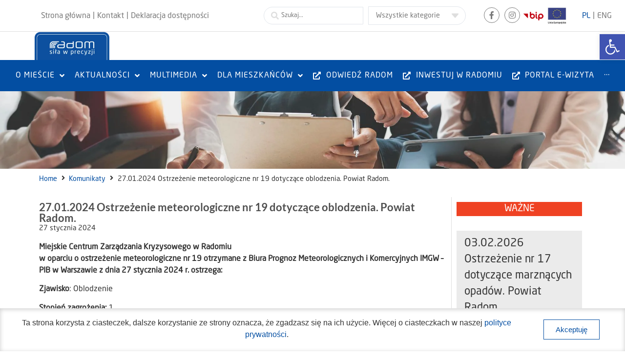

--- FILE ---
content_type: text/html; charset=UTF-8
request_url: https://www.radom.pl/komunikaty/27-01-2024-ostrzezenie-meteorologiczne-nr-19-dotyczace-oblodzenia-powiat-radom/
body_size: 50849
content:
<!doctype html>
<html lang="pl-PL">
<head>
	<meta charset="UTF-8">
	<meta name="viewport" content="width=device-width, initial-scale=1">
	<link rel="profile" href="https://gmpg.org/xfn/11">
	<title>27.01.2024 Ostrzeżenie meteorologiczne nr 19 dotyczące oblodzenia. Powiat Radom. &#8211; Radom</title>
    <style>
        #wpadminbar #wp-admin-bar-vtrts_free_top_button .ab-icon:before {
            content: "\f185";
            color: #1DAE22;
            top: 3px;
        }
    </style>
    <meta name='robots' content='max-image-preview:large' />
<link rel="alternate" type="application/rss+xml" title="Radom &raquo; Kanał z wpisami" href="https://www.radom.pl/feed/" />
<link rel="alternate" type="application/rss+xml" title="Radom &raquo; Kanał z komentarzami" href="https://www.radom.pl/comments/feed/" />
<link rel="alternate" title="oEmbed (JSON)" type="application/json+oembed" href="https://www.radom.pl/wp-json/oembed/1.0/embed?url=https%3A%2F%2Fwww.radom.pl%2Fkomunikaty%2F27-01-2024-ostrzezenie-meteorologiczne-nr-19-dotyczace-oblodzenia-powiat-radom%2F" />
<link rel="alternate" title="oEmbed (XML)" type="text/xml+oembed" href="https://www.radom.pl/wp-json/oembed/1.0/embed?url=https%3A%2F%2Fwww.radom.pl%2Fkomunikaty%2F27-01-2024-ostrzezenie-meteorologiczne-nr-19-dotyczace-oblodzenia-powiat-radom%2F&#038;format=xml" />
<style id='wp-img-auto-sizes-contain-inline-css'>
img:is([sizes=auto i],[sizes^="auto," i]){contain-intrinsic-size:3000px 1500px}
/*# sourceURL=wp-img-auto-sizes-contain-inline-css */
</style>
<link rel='stylesheet' id='hello-elementor-theme-style-css' href='https://www.radom.pl/wp-content/themes/hello-elementor/theme.min.css?ver=3.4.1' media='all' />
<link rel='stylesheet' id='jet-menu-hello-css' href='https://www.radom.pl/wp-content/plugins/jet-menu/integration/themes/hello-elementor/assets/css/style.css?ver=2.4.10' media='all' />
<style id='wp-emoji-styles-inline-css'>

	img.wp-smiley, img.emoji {
		display: inline !important;
		border: none !important;
		box-shadow: none !important;
		height: 1em !important;
		width: 1em !important;
		margin: 0 0.07em !important;
		vertical-align: -0.1em !important;
		background: none !important;
		padding: 0 !important;
	}
/*# sourceURL=wp-emoji-styles-inline-css */
</style>
<link rel='stylesheet' id='wp-block-library-css' href='https://www.radom.pl/wp-includes/css/dist/block-library/style.min.css?ver=6.9' media='all' />
<style id='wp-block-paragraph-inline-css'>
.is-small-text{font-size:.875em}.is-regular-text{font-size:1em}.is-large-text{font-size:2.25em}.is-larger-text{font-size:3em}.has-drop-cap:not(:focus):first-letter{float:left;font-size:8.4em;font-style:normal;font-weight:100;line-height:.68;margin:.05em .1em 0 0;text-transform:uppercase}body.rtl .has-drop-cap:not(:focus):first-letter{float:none;margin-left:.1em}p.has-drop-cap.has-background{overflow:hidden}:root :where(p.has-background){padding:1.25em 2.375em}:where(p.has-text-color:not(.has-link-color)) a{color:inherit}p.has-text-align-left[style*="writing-mode:vertical-lr"],p.has-text-align-right[style*="writing-mode:vertical-rl"]{rotate:180deg}
/*# sourceURL=https://www.radom.pl/wp-includes/blocks/paragraph/style.min.css */
</style>
<style id='global-styles-inline-css'>
:root{--wp--preset--aspect-ratio--square: 1;--wp--preset--aspect-ratio--4-3: 4/3;--wp--preset--aspect-ratio--3-4: 3/4;--wp--preset--aspect-ratio--3-2: 3/2;--wp--preset--aspect-ratio--2-3: 2/3;--wp--preset--aspect-ratio--16-9: 16/9;--wp--preset--aspect-ratio--9-16: 9/16;--wp--preset--color--black: #000000;--wp--preset--color--cyan-bluish-gray: #abb8c3;--wp--preset--color--white: #ffffff;--wp--preset--color--pale-pink: #f78da7;--wp--preset--color--vivid-red: #cf2e2e;--wp--preset--color--luminous-vivid-orange: #ff6900;--wp--preset--color--luminous-vivid-amber: #fcb900;--wp--preset--color--light-green-cyan: #7bdcb5;--wp--preset--color--vivid-green-cyan: #00d084;--wp--preset--color--pale-cyan-blue: #8ed1fc;--wp--preset--color--vivid-cyan-blue: #0693e3;--wp--preset--color--vivid-purple: #9b51e0;--wp--preset--gradient--vivid-cyan-blue-to-vivid-purple: linear-gradient(135deg,rgb(6,147,227) 0%,rgb(155,81,224) 100%);--wp--preset--gradient--light-green-cyan-to-vivid-green-cyan: linear-gradient(135deg,rgb(122,220,180) 0%,rgb(0,208,130) 100%);--wp--preset--gradient--luminous-vivid-amber-to-luminous-vivid-orange: linear-gradient(135deg,rgb(252,185,0) 0%,rgb(255,105,0) 100%);--wp--preset--gradient--luminous-vivid-orange-to-vivid-red: linear-gradient(135deg,rgb(255,105,0) 0%,rgb(207,46,46) 100%);--wp--preset--gradient--very-light-gray-to-cyan-bluish-gray: linear-gradient(135deg,rgb(238,238,238) 0%,rgb(169,184,195) 100%);--wp--preset--gradient--cool-to-warm-spectrum: linear-gradient(135deg,rgb(74,234,220) 0%,rgb(151,120,209) 20%,rgb(207,42,186) 40%,rgb(238,44,130) 60%,rgb(251,105,98) 80%,rgb(254,248,76) 100%);--wp--preset--gradient--blush-light-purple: linear-gradient(135deg,rgb(255,206,236) 0%,rgb(152,150,240) 100%);--wp--preset--gradient--blush-bordeaux: linear-gradient(135deg,rgb(254,205,165) 0%,rgb(254,45,45) 50%,rgb(107,0,62) 100%);--wp--preset--gradient--luminous-dusk: linear-gradient(135deg,rgb(255,203,112) 0%,rgb(199,81,192) 50%,rgb(65,88,208) 100%);--wp--preset--gradient--pale-ocean: linear-gradient(135deg,rgb(255,245,203) 0%,rgb(182,227,212) 50%,rgb(51,167,181) 100%);--wp--preset--gradient--electric-grass: linear-gradient(135deg,rgb(202,248,128) 0%,rgb(113,206,126) 100%);--wp--preset--gradient--midnight: linear-gradient(135deg,rgb(2,3,129) 0%,rgb(40,116,252) 100%);--wp--preset--font-size--small: 13px;--wp--preset--font-size--medium: 20px;--wp--preset--font-size--large: 36px;--wp--preset--font-size--x-large: 42px;--wp--preset--spacing--20: 0.44rem;--wp--preset--spacing--30: 0.67rem;--wp--preset--spacing--40: 1rem;--wp--preset--spacing--50: 1.5rem;--wp--preset--spacing--60: 2.25rem;--wp--preset--spacing--70: 3.38rem;--wp--preset--spacing--80: 5.06rem;--wp--preset--shadow--natural: 6px 6px 9px rgba(0, 0, 0, 0.2);--wp--preset--shadow--deep: 12px 12px 50px rgba(0, 0, 0, 0.4);--wp--preset--shadow--sharp: 6px 6px 0px rgba(0, 0, 0, 0.2);--wp--preset--shadow--outlined: 6px 6px 0px -3px rgb(255, 255, 255), 6px 6px rgb(0, 0, 0);--wp--preset--shadow--crisp: 6px 6px 0px rgb(0, 0, 0);}:root { --wp--style--global--content-size: 800px;--wp--style--global--wide-size: 1200px; }:where(body) { margin: 0; }.wp-site-blocks > .alignleft { float: left; margin-right: 2em; }.wp-site-blocks > .alignright { float: right; margin-left: 2em; }.wp-site-blocks > .aligncenter { justify-content: center; margin-left: auto; margin-right: auto; }:where(.wp-site-blocks) > * { margin-block-start: 24px; margin-block-end: 0; }:where(.wp-site-blocks) > :first-child { margin-block-start: 0; }:where(.wp-site-blocks) > :last-child { margin-block-end: 0; }:root { --wp--style--block-gap: 24px; }:root :where(.is-layout-flow) > :first-child{margin-block-start: 0;}:root :where(.is-layout-flow) > :last-child{margin-block-end: 0;}:root :where(.is-layout-flow) > *{margin-block-start: 24px;margin-block-end: 0;}:root :where(.is-layout-constrained) > :first-child{margin-block-start: 0;}:root :where(.is-layout-constrained) > :last-child{margin-block-end: 0;}:root :where(.is-layout-constrained) > *{margin-block-start: 24px;margin-block-end: 0;}:root :where(.is-layout-flex){gap: 24px;}:root :where(.is-layout-grid){gap: 24px;}.is-layout-flow > .alignleft{float: left;margin-inline-start: 0;margin-inline-end: 2em;}.is-layout-flow > .alignright{float: right;margin-inline-start: 2em;margin-inline-end: 0;}.is-layout-flow > .aligncenter{margin-left: auto !important;margin-right: auto !important;}.is-layout-constrained > .alignleft{float: left;margin-inline-start: 0;margin-inline-end: 2em;}.is-layout-constrained > .alignright{float: right;margin-inline-start: 2em;margin-inline-end: 0;}.is-layout-constrained > .aligncenter{margin-left: auto !important;margin-right: auto !important;}.is-layout-constrained > :where(:not(.alignleft):not(.alignright):not(.alignfull)){max-width: var(--wp--style--global--content-size);margin-left: auto !important;margin-right: auto !important;}.is-layout-constrained > .alignwide{max-width: var(--wp--style--global--wide-size);}body .is-layout-flex{display: flex;}.is-layout-flex{flex-wrap: wrap;align-items: center;}.is-layout-flex > :is(*, div){margin: 0;}body .is-layout-grid{display: grid;}.is-layout-grid > :is(*, div){margin: 0;}body{padding-top: 0px;padding-right: 0px;padding-bottom: 0px;padding-left: 0px;}a:where(:not(.wp-element-button)){text-decoration: underline;}:root :where(.wp-element-button, .wp-block-button__link){background-color: #32373c;border-width: 0;color: #fff;font-family: inherit;font-size: inherit;font-style: inherit;font-weight: inherit;letter-spacing: inherit;line-height: inherit;padding-top: calc(0.667em + 2px);padding-right: calc(1.333em + 2px);padding-bottom: calc(0.667em + 2px);padding-left: calc(1.333em + 2px);text-decoration: none;text-transform: inherit;}.has-black-color{color: var(--wp--preset--color--black) !important;}.has-cyan-bluish-gray-color{color: var(--wp--preset--color--cyan-bluish-gray) !important;}.has-white-color{color: var(--wp--preset--color--white) !important;}.has-pale-pink-color{color: var(--wp--preset--color--pale-pink) !important;}.has-vivid-red-color{color: var(--wp--preset--color--vivid-red) !important;}.has-luminous-vivid-orange-color{color: var(--wp--preset--color--luminous-vivid-orange) !important;}.has-luminous-vivid-amber-color{color: var(--wp--preset--color--luminous-vivid-amber) !important;}.has-light-green-cyan-color{color: var(--wp--preset--color--light-green-cyan) !important;}.has-vivid-green-cyan-color{color: var(--wp--preset--color--vivid-green-cyan) !important;}.has-pale-cyan-blue-color{color: var(--wp--preset--color--pale-cyan-blue) !important;}.has-vivid-cyan-blue-color{color: var(--wp--preset--color--vivid-cyan-blue) !important;}.has-vivid-purple-color{color: var(--wp--preset--color--vivid-purple) !important;}.has-black-background-color{background-color: var(--wp--preset--color--black) !important;}.has-cyan-bluish-gray-background-color{background-color: var(--wp--preset--color--cyan-bluish-gray) !important;}.has-white-background-color{background-color: var(--wp--preset--color--white) !important;}.has-pale-pink-background-color{background-color: var(--wp--preset--color--pale-pink) !important;}.has-vivid-red-background-color{background-color: var(--wp--preset--color--vivid-red) !important;}.has-luminous-vivid-orange-background-color{background-color: var(--wp--preset--color--luminous-vivid-orange) !important;}.has-luminous-vivid-amber-background-color{background-color: var(--wp--preset--color--luminous-vivid-amber) !important;}.has-light-green-cyan-background-color{background-color: var(--wp--preset--color--light-green-cyan) !important;}.has-vivid-green-cyan-background-color{background-color: var(--wp--preset--color--vivid-green-cyan) !important;}.has-pale-cyan-blue-background-color{background-color: var(--wp--preset--color--pale-cyan-blue) !important;}.has-vivid-cyan-blue-background-color{background-color: var(--wp--preset--color--vivid-cyan-blue) !important;}.has-vivid-purple-background-color{background-color: var(--wp--preset--color--vivid-purple) !important;}.has-black-border-color{border-color: var(--wp--preset--color--black) !important;}.has-cyan-bluish-gray-border-color{border-color: var(--wp--preset--color--cyan-bluish-gray) !important;}.has-white-border-color{border-color: var(--wp--preset--color--white) !important;}.has-pale-pink-border-color{border-color: var(--wp--preset--color--pale-pink) !important;}.has-vivid-red-border-color{border-color: var(--wp--preset--color--vivid-red) !important;}.has-luminous-vivid-orange-border-color{border-color: var(--wp--preset--color--luminous-vivid-orange) !important;}.has-luminous-vivid-amber-border-color{border-color: var(--wp--preset--color--luminous-vivid-amber) !important;}.has-light-green-cyan-border-color{border-color: var(--wp--preset--color--light-green-cyan) !important;}.has-vivid-green-cyan-border-color{border-color: var(--wp--preset--color--vivid-green-cyan) !important;}.has-pale-cyan-blue-border-color{border-color: var(--wp--preset--color--pale-cyan-blue) !important;}.has-vivid-cyan-blue-border-color{border-color: var(--wp--preset--color--vivid-cyan-blue) !important;}.has-vivid-purple-border-color{border-color: var(--wp--preset--color--vivid-purple) !important;}.has-vivid-cyan-blue-to-vivid-purple-gradient-background{background: var(--wp--preset--gradient--vivid-cyan-blue-to-vivid-purple) !important;}.has-light-green-cyan-to-vivid-green-cyan-gradient-background{background: var(--wp--preset--gradient--light-green-cyan-to-vivid-green-cyan) !important;}.has-luminous-vivid-amber-to-luminous-vivid-orange-gradient-background{background: var(--wp--preset--gradient--luminous-vivid-amber-to-luminous-vivid-orange) !important;}.has-luminous-vivid-orange-to-vivid-red-gradient-background{background: var(--wp--preset--gradient--luminous-vivid-orange-to-vivid-red) !important;}.has-very-light-gray-to-cyan-bluish-gray-gradient-background{background: var(--wp--preset--gradient--very-light-gray-to-cyan-bluish-gray) !important;}.has-cool-to-warm-spectrum-gradient-background{background: var(--wp--preset--gradient--cool-to-warm-spectrum) !important;}.has-blush-light-purple-gradient-background{background: var(--wp--preset--gradient--blush-light-purple) !important;}.has-blush-bordeaux-gradient-background{background: var(--wp--preset--gradient--blush-bordeaux) !important;}.has-luminous-dusk-gradient-background{background: var(--wp--preset--gradient--luminous-dusk) !important;}.has-pale-ocean-gradient-background{background: var(--wp--preset--gradient--pale-ocean) !important;}.has-electric-grass-gradient-background{background: var(--wp--preset--gradient--electric-grass) !important;}.has-midnight-gradient-background{background: var(--wp--preset--gradient--midnight) !important;}.has-small-font-size{font-size: var(--wp--preset--font-size--small) !important;}.has-medium-font-size{font-size: var(--wp--preset--font-size--medium) !important;}.has-large-font-size{font-size: var(--wp--preset--font-size--large) !important;}.has-x-large-font-size{font-size: var(--wp--preset--font-size--x-large) !important;}
/*# sourceURL=global-styles-inline-css */
</style>

<link rel='stylesheet' id='jet-engine-frontend-css' href='https://www.radom.pl/wp-content/plugins/jet-engine/assets/css/frontend.css?ver=3.6.8' media='all' />
<link rel='stylesheet' id='contact-form-7-css' href='https://www.radom.pl/wp-content/plugins/contact-form-7/includes/css/styles.css?ver=6.0.6' media='all' />
<link rel='stylesheet' id='videojs-css' href='https://www.radom.pl/wp-content/plugins/hls-player/public/css/video-js.min.css?ver=1.0.11' media='all' />
<link rel='stylesheet' id='wpa-style-css' href='https://www.radom.pl/wp-content/plugins/wp-accessibility/css/wpa-style.css?ver=2.1.13' media='all' />
<style id='wpa-style-inline-css'>
:root { --admin-bar-top : 7px; }
/*# sourceURL=wpa-style-inline-css */
</style>
<link rel='stylesheet' id='pojo-a11y-css' href='https://www.radom.pl/wp-content/plugins/pojo-accessibility/modules/legacy/assets/css/style.min.css?ver=1.0.0' media='all' />
<link rel='stylesheet' id='hello-elementor-css' href='https://www.radom.pl/wp-content/themes/hello-elementor/style.min.css?ver=3.4.1' media='all' />
<link rel='stylesheet' id='hello-elementor-header-footer-css' href='https://www.radom.pl/wp-content/themes/hello-elementor/header-footer.min.css?ver=3.4.1' media='all' />
<link rel='stylesheet' id='font-awesome-all-css' href='https://www.radom.pl/wp-content/plugins/jet-menu/assets/public/lib/font-awesome/css/all.min.css?ver=5.12.0' media='all' />
<link rel='stylesheet' id='font-awesome-v4-shims-css' href='https://www.radom.pl/wp-content/plugins/jet-menu/assets/public/lib/font-awesome/css/v4-shims.min.css?ver=5.12.0' media='all' />
<link rel='stylesheet' id='jet-menu-public-styles-css' href='https://www.radom.pl/wp-content/plugins/jet-menu/assets/public/css/public.css?ver=2.4.10' media='all' />
<link rel='stylesheet' id='elementor-frontend-css' href='https://www.radom.pl/wp-content/plugins/elementor/assets/css/frontend.min.css?ver=3.28.4' media='all' />
<link rel='stylesheet' id='widget-heading-css' href='https://www.radom.pl/wp-content/plugins/elementor/assets/css/widget-heading.min.css?ver=3.28.4' media='all' />
<link rel='stylesheet' id='e-animation-grow-css' href='https://www.radom.pl/wp-content/plugins/elementor/assets/lib/animations/styles/e-animation-grow.min.css?ver=3.28.4' media='all' />
<link rel='stylesheet' id='widget-image-css' href='https://www.radom.pl/wp-content/plugins/elementor/assets/css/widget-image.min.css?ver=3.28.4' media='all' />
<link rel='stylesheet' id='widget-image-box-css' href='https://www.radom.pl/wp-content/plugins/elementor/assets/css/widget-image-box.min.css?ver=3.28.4' media='all' />
<link rel='stylesheet' id='widget-icon-list-css' href='https://www.radom.pl/wp-content/plugins/elementor/assets/css/widget-icon-list.min.css?ver=3.28.4' media='all' />
<link rel='stylesheet' id='swiper-css' href='https://www.radom.pl/wp-content/plugins/elementor/assets/lib/swiper/v8/css/swiper.min.css?ver=8.4.5' media='all' />
<link rel='stylesheet' id='e-swiper-css' href='https://www.radom.pl/wp-content/plugins/elementor/assets/css/conditionals/e-swiper.min.css?ver=3.28.4' media='all' />
<link rel='stylesheet' id='e-animation-fadeInUp-css' href='https://www.radom.pl/wp-content/plugins/elementor/assets/lib/animations/styles/fadeInUp.min.css?ver=3.28.4' media='all' />
<link rel='stylesheet' id='e-popup-css' href='https://www.radom.pl/wp-content/plugins/elementor-pro/assets/css/conditionals/popup.min.css?ver=3.28.4' media='all' />
<link rel='stylesheet' id='jet-blocks-css' href='https://www.radom.pl/wp-content/uploads/elementor/css/custom-jet-blocks.css?ver=1.3.18' media='all' />
<link rel='stylesheet' id='elementor-icons-css' href='https://www.radom.pl/wp-content/plugins/elementor/assets/lib/eicons/css/elementor-icons.min.css?ver=5.36.0' media='all' />
<link rel='stylesheet' id='elementor-post-7-css' href='https://www.radom.pl/wp-content/uploads/elementor/css/post-7.css?ver=1759222482' media='all' />
<link rel='stylesheet' id='jet-blog-css' href='https://www.radom.pl/wp-content/plugins/jet-blog/assets/css/jet-blog.css?ver=2.4.4' media='all' />
<link rel='stylesheet' id='jet-tabs-frontend-css' href='https://www.radom.pl/wp-content/plugins/jet-tabs/assets/css/jet-tabs-frontend.css?ver=2.2.9' media='all' />
<link rel='stylesheet' id='jet-tricks-frontend-css' href='https://www.radom.pl/wp-content/plugins/jet-tricks/assets/css/jet-tricks-frontend.css?ver=1.5.3' media='all' />
<link rel='stylesheet' id='font-awesome-5-all-css' href='https://www.radom.pl/wp-content/plugins/elementor/assets/lib/font-awesome/css/all.min.css?ver=3.28.4' media='all' />
<link rel='stylesheet' id='font-awesome-4-shim-css' href='https://www.radom.pl/wp-content/plugins/elementor/assets/lib/font-awesome/css/v4-shims.min.css?ver=3.28.4' media='all' />
<link rel='stylesheet' id='elementor-post-169-css' href='https://www.radom.pl/wp-content/uploads/elementor/css/post-169.css?ver=1759222482' media='all' />
<link rel='stylesheet' id='elementor-post-322-css' href='https://www.radom.pl/wp-content/uploads/elementor/css/post-322.css?ver=1759222482' media='all' />
<link rel='stylesheet' id='elementor-post-2605-css' href='https://www.radom.pl/wp-content/uploads/elementor/css/post-2605.css?ver=1759222926' media='all' />
<link rel='stylesheet' id='elementor-post-646-css' href='https://www.radom.pl/wp-content/uploads/elementor/css/post-646.css?ver=1759222482' media='all' />
<link rel='stylesheet' id='elementor-post-8775-css' href='https://www.radom.pl/wp-content/uploads/elementor/css/post-8775.css?ver=1759222482' media='all' />
<link rel='stylesheet' id='hello-elementor-child-style-css' href='https://www.radom.pl/wp-content/themes/hello-theme-child-master/style.css?ver=2.0.0' media='all' />
<link rel='stylesheet' id='jquery-chosen-css' href='https://www.radom.pl/wp-content/plugins/jet-search/assets/lib/chosen/chosen.min.css?ver=1.8.7' media='all' />
<link rel='stylesheet' id='jet-search-css' href='https://www.radom.pl/wp-content/plugins/jet-search/assets/css/jet-search.css?ver=3.5.9' media='all' />
<style id='block-visibility-screen-size-styles-inline-css'>
/* Large screens (desktops, 992px and up) */
@media ( min-width: 992px ) {
	.block-visibility-hide-large-screen {
		display: none !important;
	}
}

/* Medium screens (tablets, between 768px and 992px) */
@media ( min-width: 768px ) and ( max-width: 991.98px ) {
	.block-visibility-hide-medium-screen {
		display: none !important;
	}
}

/* Small screens (mobile devices, less than 768px) */
@media ( max-width: 767.98px ) {
	.block-visibility-hide-small-screen {
		display: none !important;
	}
}
/*# sourceURL=block-visibility-screen-size-styles-inline-css */
</style>
<link rel='stylesheet' id='elementor-gf-local-lato-css' href='https://www.radom.pl/wp-content/uploads/elementor/google-fonts/css/lato.css?ver=1747588809' media='all' />
<link rel='stylesheet' id='elementor-icons-shared-0-css' href='https://www.radom.pl/wp-content/plugins/elementor/assets/lib/font-awesome/css/fontawesome.min.css?ver=5.15.3' media='all' />
<link rel='stylesheet' id='elementor-icons-fa-solid-css' href='https://www.radom.pl/wp-content/plugins/elementor/assets/lib/font-awesome/css/solid.min.css?ver=5.15.3' media='all' />
<link rel='stylesheet' id='elementor-icons-fa-brands-css' href='https://www.radom.pl/wp-content/plugins/elementor/assets/lib/font-awesome/css/brands.min.css?ver=5.15.3' media='all' />
<script id="ahc_front_js-js-extra">
var ahc_ajax_front = {"ajax_url":"https://www.radom.pl/wp-admin/admin-ajax.php","page_id":"16500","page_title":"27.01.2024 Ostrze\u017cenie meteorologiczne nr 19 dotycz\u0105ce oblodzenia. Powiat Radom.","post_type":"komunikaty"};
//# sourceURL=ahc_front_js-js-extra
</script>
<script src="https://www.radom.pl/wp-content/plugins/visitors-traffic-real-time-statistics/js/front.js?ver=6.9" id="ahc_front_js-js"></script>
<script src="https://www.radom.pl/wp-content/plugins/hls-player/public/js/video.min.js?ver=1.0.11" id="videojs-js"></script>
<script src="https://www.radom.pl/wp-includes/js/jquery/jquery.min.js?ver=3.7.1" id="jquery-core-js"></script>
<script src="https://www.radom.pl/wp-includes/js/jquery/jquery-migrate.min.js?ver=3.4.1" id="jquery-migrate-js"></script>
<script src="https://www.radom.pl/wp-content/plugins/elementor/assets/lib/font-awesome/js/v4-shims.min.js?ver=3.28.4" id="font-awesome-4-shim-js"></script>
<script src="https://www.radom.pl/wp-content/plugins/wp-accessibility/js/fingerprint.min.js?ver=2.1.13" id="wpa-fingerprintjs-js"></script>
<link rel="https://api.w.org/" href="https://www.radom.pl/wp-json/" /><link rel="alternate" title="JSON" type="application/json" href="https://www.radom.pl/wp-json/wp/v2/komunikaty/16500" /><link rel="EditURI" type="application/rsd+xml" title="RSD" href="https://www.radom.pl/xmlrpc.php?rsd" />
<meta name="generator" content="WordPress 6.9" />
<link rel="canonical" href="https://www.radom.pl/komunikaty/27-01-2024-ostrzezenie-meteorologiczne-nr-19-dotyczace-oblodzenia-powiat-radom/" />
<link rel='shortlink' href='https://www.radom.pl/?p=16500' />
<style type="text/css">
#pojo-a11y-toolbar .pojo-a11y-toolbar-toggle a{ background-color: #4054b2;	color: #ffffff;}
#pojo-a11y-toolbar .pojo-a11y-toolbar-overlay, #pojo-a11y-toolbar .pojo-a11y-toolbar-overlay ul.pojo-a11y-toolbar-items.pojo-a11y-links{ border-color: #4054b2;}
body.pojo-a11y-focusable a:focus{ outline-style: solid !important;	outline-width: 1px !important;	outline-color: #FF0000 !important;}
#pojo-a11y-toolbar{ top: 70px !important;}
#pojo-a11y-toolbar .pojo-a11y-toolbar-overlay{ background-color: #ffffff;}
#pojo-a11y-toolbar .pojo-a11y-toolbar-overlay ul.pojo-a11y-toolbar-items li.pojo-a11y-toolbar-item a, #pojo-a11y-toolbar .pojo-a11y-toolbar-overlay p.pojo-a11y-toolbar-title{ color: #333333;}
#pojo-a11y-toolbar .pojo-a11y-toolbar-overlay ul.pojo-a11y-toolbar-items li.pojo-a11y-toolbar-item a.active{ background-color: #4054b2;	color: #ffffff;}
@media (max-width: 767px) { #pojo-a11y-toolbar { top: 0px !important; } }</style><meta name="generator" content="Elementor 3.28.4; features: e_local_google_fonts; settings: css_print_method-external, google_font-enabled, font_display-swap">
<link rel="stylesheet" href="https://cdnjs.cloudflare.com/ajax/libs/font-awesome/5.15.2/css/all.min.css" />

			<style>
				.e-con.e-parent:nth-of-type(n+4):not(.e-lazyloaded):not(.e-no-lazyload),
				.e-con.e-parent:nth-of-type(n+4):not(.e-lazyloaded):not(.e-no-lazyload) * {
					background-image: none !important;
				}
				@media screen and (max-height: 1024px) {
					.e-con.e-parent:nth-of-type(n+3):not(.e-lazyloaded):not(.e-no-lazyload),
					.e-con.e-parent:nth-of-type(n+3):not(.e-lazyloaded):not(.e-no-lazyload) * {
						background-image: none !important;
					}
				}
				@media screen and (max-height: 640px) {
					.e-con.e-parent:nth-of-type(n+2):not(.e-lazyloaded):not(.e-no-lazyload),
					.e-con.e-parent:nth-of-type(n+2):not(.e-lazyloaded):not(.e-no-lazyload) * {
						background-image: none !important;
					}
				}
			</style>
			<link rel="icon" href="https://www.radom.pl/wp-content/uploads/2023/01/Zasob-1-150x150.png" sizes="32x32" />
<link rel="icon" href="https://www.radom.pl/wp-content/uploads/2023/01/Zasob-1.png" sizes="192x192" />
<link rel="apple-touch-icon" href="https://www.radom.pl/wp-content/uploads/2023/01/Zasob-1.png" />
<meta name="msapplication-TileImage" content="https://www.radom.pl/wp-content/uploads/2023/01/Zasob-1.png" />
		<style id="wp-custom-css">
			/*html {
    filter: grayscale(100%);
}
*/

.clickable {
position: relative;
}
.clickable a:after {
content: "";
display: block !IMPORTANT;
position: absolute;
top: 0;
bottom: 0;
left: 0;
right: 0;
z-index: 1;
}



.jet-menu-item-696 > a .jet-menu-icon:before, .jet-menu-item-697 > a .jet-menu-icon:before {
  font-family: "Font Awesome 5 Free";
  font-weight: 900;
}

.download-file-icon:before, .external-link-icon:before {
  font-family: "Font Awesome 5 Free";
  font-weight: 900;
}

/*wyglad pliki do pobrania*/
.file-name {
            width: 80%;
            font-family: 'NeoSans PRO';
        }
        .download-button {
            width: 20%;
            text-align: right;
            
    font-family: 'NeoSans PRO';
        }
        
        /* Media query dla urządzeń mobilnych */
        @media screen and (max-width: 767px) {
            .file-name {
                width: 60%;
            }
            .download-button {
                width: 40%;
            }
        }

/*wyglad linki zewnetrzne*/
.jet-listing-dynamic-repeater__items {
    flex-wrap: wrap;
}

.linki-zewnetrzne .jet-listing-dynamic-repeater__item {
    width: 33.33%;
    font-family: 'NeoSans PRO';
}

/* Media query dla urządzeń mobilnych */
        @media screen and (max-width: 767px) {
            .linki-zewnetrzne .jet-listing-dynamic-repeater__item {
    width: 100%;
}
        }		</style>
		<link rel='stylesheet' id='elementor-post-2259-css' href='https://www.radom.pl/wp-content/uploads/elementor/css/post-2259.css?ver=1759222482' media='all' />
<link rel='stylesheet' id='widget-divider-css' href='https://www.radom.pl/wp-content/plugins/elementor/assets/css/widget-divider.min.css?ver=3.28.4' media='all' />
<link rel='stylesheet' id='elementor-post-3422-css' href='https://www.radom.pl/wp-content/uploads/elementor/css/post-3422.css?ver=1759222482' media='all' />
<link rel='stylesheet' id='elementor-post-3568-css' href='https://www.radom.pl/wp-content/uploads/elementor/css/post-3568.css?ver=1759222482' media='all' />
<link rel='stylesheet' id='elementor-post-2613-css' href='https://www.radom.pl/wp-content/uploads/elementor/css/post-2613.css?ver=1759222482' media='all' />
<link rel='stylesheet' id='elementor-post-1101-css' href='https://www.radom.pl/wp-content/uploads/elementor/css/post-1101.css?ver=1759222482' media='all' />
<link rel='stylesheet' id='elementor-post-1061-css' href='https://www.radom.pl/wp-content/uploads/elementor/css/post-1061.css?ver=1759222482' media='all' />
<link rel='stylesheet' id='widget-icon-box-css' href='https://www.radom.pl/wp-content/plugins/elementor/assets/css/widget-icon-box.min.css?ver=3.28.4' media='all' />
<link rel='stylesheet' id='elementor-post-1107-css' href='https://www.radom.pl/wp-content/uploads/elementor/css/post-1107.css?ver=1759222483' media='all' />
<link rel='stylesheet' id='elementor-post-1110-css' href='https://www.radom.pl/wp-content/uploads/elementor/css/post-1110.css?ver=1759222483' media='all' />
<link rel='stylesheet' id='elementor-post-1114-css' href='https://www.radom.pl/wp-content/uploads/elementor/css/post-1114.css?ver=1759222483' media='all' />
<link rel='stylesheet' id='elementor-post-1117-css' href='https://www.radom.pl/wp-content/uploads/elementor/css/post-1117.css?ver=1759222483' media='all' />
<link rel='stylesheet' id='elementor-post-1120-css' href='https://www.radom.pl/wp-content/uploads/elementor/css/post-1120.css?ver=1759222483' media='all' />
<link rel='stylesheet' id='elementor-post-3620-css' href='https://www.radom.pl/wp-content/uploads/elementor/css/post-3620.css?ver=1759222483' media='all' />
<link rel='stylesheet' id='jet-elements-css' href='https://www.radom.pl/wp-content/plugins/jet-elements/assets/css/jet-elements.css?ver=2.7.6' media='all' />
</head>
<body class="wp-singular komunikaty-template-default single single-komunikaty postid-16500 wp-custom-logo wp-embed-responsive wp-theme-hello-elementor wp-child-theme-hello-theme-child-master hello-elementor-default jet-desktop-menu-active elementor-default elementor-kit-7 elementor-page-2605">


<a class="skip-link screen-reader-text" href="#content">Przejdź do treści</a>

		<div data-elementor-type="header" data-elementor-id="169" class="elementor elementor-169 elementor-location-header" data-elementor-post-type="elementor_library">
					<section class="elementor-section elementor-top-section elementor-element elementor-element-8c9308b elementor-section-full_width elementor-section-height-default elementor-section-height-default" data-id="8c9308b" data-element_type="section" data-settings="{&quot;jet_parallax_layout_list&quot;:[]}">
						<div class="elementor-container elementor-column-gap-default">
					<div class="elementor-column elementor-col-50 elementor-top-column elementor-element elementor-element-e0e55f7" data-id="e0e55f7" data-element_type="column">
			<div class="elementor-widget-wrap elementor-element-populated">
						<div class="elementor-element elementor-element-2e8d39e elementor-widget__width-auto elementor-widget elementor-widget-button" data-id="2e8d39e" data-element_type="widget" data-widget_type="button.default">
				<div class="elementor-widget-container">
									<div class="elementor-button-wrapper">
					<a class="elementor-button elementor-button-link elementor-size-sm" href="/home">
						<span class="elementor-button-content-wrapper">
									<span class="elementor-button-text">Strona główna</span>
					</span>
					</a>
				</div>
								</div>
				</div>
				<div class="elementor-element elementor-element-5384730 elementor-widget__width-auto elementor-widget elementor-widget-heading" data-id="5384730" data-element_type="widget" data-widget_type="heading.default">
				<div class="elementor-widget-container">
					<h2 class="elementor-heading-title elementor-size-default">|</h2>				</div>
				</div>
				<div class="elementor-element elementor-element-6bbb018 elementor-widget__width-auto elementor-widget elementor-widget-button" data-id="6bbb018" data-element_type="widget" data-widget_type="button.default">
				<div class="elementor-widget-container">
									<div class="elementor-button-wrapper">
					<a class="elementor-button elementor-button-link elementor-size-sm" href="/kontakt">
						<span class="elementor-button-content-wrapper">
									<span class="elementor-button-text">Kontakt</span>
					</span>
					</a>
				</div>
								</div>
				</div>
				<div class="elementor-element elementor-element-972c6f1 elementor-widget__width-auto elementor-widget elementor-widget-heading" data-id="972c6f1" data-element_type="widget" data-widget_type="heading.default">
				<div class="elementor-widget-container">
					<h2 class="elementor-heading-title elementor-size-default">|</h2>				</div>
				</div>
				<div class="elementor-element elementor-element-d238448 elementor-widget__width-auto elementor-widget elementor-widget-button" data-id="d238448" data-element_type="widget" data-widget_type="button.default">
				<div class="elementor-widget-container">
									<div class="elementor-button-wrapper">
					<a class="elementor-button elementor-button-link elementor-size-sm" href="/deklaracja-dostepnosci">
						<span class="elementor-button-content-wrapper">
									<span class="elementor-button-text">Deklaracja dostępności</span>
					</span>
					</a>
				</div>
								</div>
				</div>
					</div>
		</div>
				<div class="elementor-column elementor-col-50 elementor-top-column elementor-element elementor-element-d2f807f" data-id="d2f807f" data-element_type="column">
			<div class="elementor-widget-wrap elementor-element-populated">
						<div class="elementor-element elementor-element-e2869ab elementor-widget__width-auto elementor-widget elementor-widget-jet-ajax-search" data-id="e2869ab" data-element_type="widget" data-settings="{&quot;results_area_columns&quot;:1}" data-widget_type="jet-ajax-search.default">
				<div class="elementor-widget-container">
					<div class="elementor-jet-ajax-search jet-search">
	<div class="jet_search_listing_grid_hidden_template" style="display: none;">
			</div>

<div class="jet-ajax-search" data-settings="{&quot;symbols_for_start_searching&quot;:2,&quot;search_by_empty_value&quot;:&quot;&quot;,&quot;submit_on_enter&quot;:&quot;&quot;,&quot;search_source&quot;:[&quot;post&quot;,&quot;page&quot;,&quot;multimedia&quot;,&quot;informacje&quot;,&quot;przeglad-mediow&quot;,&quot;komunikaty&quot;,&quot;wydarzenia&quot;],&quot;search_logging&quot;:&quot;&quot;,&quot;search_results_url&quot;:&quot;&quot;,&quot;search_taxonomy&quot;:&quot;category&quot;,&quot;include_terms_ids&quot;:[],&quot;exclude_terms_ids&quot;:[],&quot;exclude_posts_ids&quot;:[],&quot;custom_fields_source&quot;:&quot;&quot;,&quot;limit_query&quot;:5,&quot;limit_query_tablet&quot;:&quot;&quot;,&quot;limit_query_mobile&quot;:&quot;&quot;,&quot;limit_query_in_result_area&quot;:50,&quot;results_order_by&quot;:&quot;relevance&quot;,&quot;results_order&quot;:&quot;asc&quot;,&quot;sentence&quot;:&quot;&quot;,&quot;search_in_taxonomy&quot;:&quot;&quot;,&quot;search_in_taxonomy_source&quot;:&quot;&quot;,&quot;results_area_width_by&quot;:&quot;custom&quot;,&quot;results_area_custom_width&quot;:{&quot;unit&quot;:&quot;vw&quot;,&quot;size&quot;:33,&quot;sizes&quot;:[]},&quot;results_area_custom_position&quot;:&quot;&quot;,&quot;results_area_columns&quot;:1,&quot;results_area_columns_tablet&quot;:&quot;&quot;,&quot;results_area_columns_mobile&quot;:&quot;&quot;,&quot;results_area_columns_mobile_portrait&quot;:&quot;&quot;,&quot;thumbnail_visible&quot;:&quot;&quot;,&quot;thumbnail_size&quot;:&quot;&quot;,&quot;thumbnail_placeholder&quot;:&quot;&quot;,&quot;post_content_source&quot;:&quot;content&quot;,&quot;post_content_custom_field_key&quot;:&quot;&quot;,&quot;post_content_length&quot;:0,&quot;show_product_price&quot;:&quot;&quot;,&quot;show_product_rating&quot;:&quot;&quot;,&quot;show_add_to_cart&quot;:&quot;&quot;,&quot;show_result_new_tab&quot;:&quot;&quot;,&quot;highlight_searched_text&quot;:&quot;&quot;,&quot;listing_id&quot;:&quot;&quot;,&quot;bullet_pagination&quot;:&quot;&quot;,&quot;number_pagination&quot;:&quot;in_footer&quot;,&quot;navigation_arrows&quot;:&quot;in_header&quot;,&quot;navigation_arrows_type&quot;:&quot;angle&quot;,&quot;show_title_related_meta&quot;:&quot;&quot;,&quot;meta_title_related_position&quot;:&quot;&quot;,&quot;title_related_meta&quot;:&quot;&quot;,&quot;show_content_related_meta&quot;:&quot;&quot;,&quot;meta_content_related_position&quot;:&quot;&quot;,&quot;content_related_meta&quot;:&quot;&quot;,&quot;negative_search&quot;:&quot;Nic nie znaleziono. &quot;,&quot;server_error&quot;:&quot;Wyst\u0105pi\u0142 b\u0142\u0105d, spr\u00f3buj ponownie p\u00f3\u017aniej. &quot;,&quot;show_search_suggestions&quot;:&quot;&quot;,&quot;search_suggestions_position&quot;:&quot;&quot;,&quot;search_suggestions_source&quot;:&quot;&quot;,&quot;search_suggestions_limits&quot;:&quot;&quot;,&quot;search_suggestions_item_title_length&quot;:&quot;&quot;,&quot;search_source_terms&quot;:&quot;&quot;,&quot;search_source_terms_title&quot;:&quot;&quot;,&quot;search_source_terms_icon&quot;:&quot;&quot;,&quot;search_source_terms_limit&quot;:&quot;&quot;,&quot;search_source_terms_listing_id&quot;:&quot;&quot;,&quot;search_source_terms_taxonomy&quot;:&quot;&quot;,&quot;search_source_users&quot;:&quot;&quot;,&quot;search_source_users_title&quot;:&quot;&quot;,&quot;search_source_users_icon&quot;:&quot;&quot;,&quot;search_source_users_limit&quot;:&quot;&quot;,&quot;search_source_users_listing_id&quot;:&quot;&quot;}">
<form class="jet-ajax-search__form" method="get" action="https://www.radom.pl/" role="search" target="">
	<div class="jet-ajax-search__fields-holder">
		<div class="jet-ajax-search__field-wrapper">
			<label for="search-input-e2869ab" class="screen-reader-text">Search ...</label>
			<span class="jet-ajax-search__field-icon jet-ajax-search-icon"><i aria-hidden="true" class="fas fa-search"></i></span>			<input id="search-input-e2869ab" class="jet-ajax-search__field" type="search" placeholder="Szukaj..." value="" name="s" autocomplete="off" />
							<input type="hidden" value="{&quot;search_source&quot;:[&quot;post&quot;,&quot;page&quot;,&quot;multimedia&quot;,&quot;informacje&quot;,&quot;przeglad-mediow&quot;,&quot;komunikaty&quot;,&quot;wydarzenia&quot;]}" name="jet_ajax_search_settings" />
						
					</div>
		<div class="jet-ajax-search__categories"><select  name="jet_ajax_search_categories" data-placeholder="Wszystkie kategorie" id='jet_ajax_search_categories_e2869ab' class='jet-ajax-search__categories-select'>
	<option value='0' selected='selected'>Wszystkie kategorie</option>
	<option class="level-0" value="14">Aktualności</option>
	<option class="level-0" value="1">Bez kategorii</option>
	<option class="level-0" value="142">Dla mieszkańców</option>
	<option class="level-1" value="40">&nbsp;&nbsp;&nbsp;Edukacja i nauka</option>
	<option class="level-2" value="41">&nbsp;&nbsp;&nbsp;&nbsp;&nbsp;&nbsp;Aktualności</option>
	<option class="level-2" value="42">&nbsp;&nbsp;&nbsp;&nbsp;&nbsp;&nbsp;Informacje</option>
	<option class="level-3" value="359">&nbsp;&nbsp;&nbsp;&nbsp;&nbsp;&nbsp;&nbsp;&nbsp;&nbsp;Procedura uzyskania dotacji dla szkół i placówek niepublicznych</option>
	<option class="level-1" value="73">&nbsp;&nbsp;&nbsp;Inne</option>
	<option class="level-2" value="366">&nbsp;&nbsp;&nbsp;&nbsp;&nbsp;&nbsp;Air Show Radom 2025</option>
	<option class="level-3" value="367">&nbsp;&nbsp;&nbsp;&nbsp;&nbsp;&nbsp;&nbsp;&nbsp;&nbsp;Aktualności</option>
	<option class="level-3" value="370">&nbsp;&nbsp;&nbsp;&nbsp;&nbsp;&nbsp;&nbsp;&nbsp;&nbsp;Galerie zdjęć</option>
	<option class="level-2" value="74">&nbsp;&nbsp;&nbsp;&nbsp;&nbsp;&nbsp;Fundusze i projekty unijne</option>
	<option class="level-3" value="317">&nbsp;&nbsp;&nbsp;&nbsp;&nbsp;&nbsp;&nbsp;&nbsp;&nbsp;Projekty dofinansowane w latach 2007-2013</option>
	<option class="level-4" value="342">&nbsp;&nbsp;&nbsp;&nbsp;&nbsp;&nbsp;&nbsp;&nbsp;&nbsp;&nbsp;&nbsp;&nbsp;Mechanizm Finansowy Europejskiego Obszaru Gospodarczego i Norweskiego Mechanizmu Finansowego</option>
	<option class="level-4" value="341">&nbsp;&nbsp;&nbsp;&nbsp;&nbsp;&nbsp;&nbsp;&nbsp;&nbsp;&nbsp;&nbsp;&nbsp;Pomoc Techniczna</option>
	<option class="level-4" value="332">&nbsp;&nbsp;&nbsp;&nbsp;&nbsp;&nbsp;&nbsp;&nbsp;&nbsp;&nbsp;&nbsp;&nbsp;Program Operacyjny Infrastruktura i środowisko (POIS)</option>
	<option class="level-4" value="328">&nbsp;&nbsp;&nbsp;&nbsp;&nbsp;&nbsp;&nbsp;&nbsp;&nbsp;&nbsp;&nbsp;&nbsp;Program Operacyjny Innowacyjna Gospodarka (POIG)</option>
	<option class="level-4" value="333">&nbsp;&nbsp;&nbsp;&nbsp;&nbsp;&nbsp;&nbsp;&nbsp;&nbsp;&nbsp;&nbsp;&nbsp;Program Operacyjny Kapitał Ludzki (POKL)</option>
	<option class="level-4" value="336">&nbsp;&nbsp;&nbsp;&nbsp;&nbsp;&nbsp;&nbsp;&nbsp;&nbsp;&nbsp;&nbsp;&nbsp;Regionalny Program Operacyjny Województwa Mazowieckiego (RPOWM)</option>
	<option class="level-4" value="343">&nbsp;&nbsp;&nbsp;&nbsp;&nbsp;&nbsp;&nbsp;&nbsp;&nbsp;&nbsp;&nbsp;&nbsp;System Zielonych Inwestycji</option>
	<option class="level-4" value="340">&nbsp;&nbsp;&nbsp;&nbsp;&nbsp;&nbsp;&nbsp;&nbsp;&nbsp;&nbsp;&nbsp;&nbsp;Zintegrowany Program Operacyjny Rozwoju Regionalnego (ZPORR)</option>
	<option class="level-3" value="318">&nbsp;&nbsp;&nbsp;&nbsp;&nbsp;&nbsp;&nbsp;&nbsp;&nbsp;Projekty dofinansowane w latach 2014-2020</option>
	<option class="level-4" value="320">&nbsp;&nbsp;&nbsp;&nbsp;&nbsp;&nbsp;&nbsp;&nbsp;&nbsp;&nbsp;&nbsp;&nbsp;LIFE+</option>
	<option class="level-4" value="323">&nbsp;&nbsp;&nbsp;&nbsp;&nbsp;&nbsp;&nbsp;&nbsp;&nbsp;&nbsp;&nbsp;&nbsp;Program Operacyjny Infrastruktura i Środowisko (POIŚ)</option>
	<option class="level-4" value="322">&nbsp;&nbsp;&nbsp;&nbsp;&nbsp;&nbsp;&nbsp;&nbsp;&nbsp;&nbsp;&nbsp;&nbsp;Program Operacyjny Polska Cyfrowa (POPC)</option>
	<option class="level-4" value="321">&nbsp;&nbsp;&nbsp;&nbsp;&nbsp;&nbsp;&nbsp;&nbsp;&nbsp;&nbsp;&nbsp;&nbsp;Program Operacyjny Wiedza Edukacja Rozwój (POWER)</option>
	<option class="level-4" value="324">&nbsp;&nbsp;&nbsp;&nbsp;&nbsp;&nbsp;&nbsp;&nbsp;&nbsp;&nbsp;&nbsp;&nbsp;Regionalny Program Operacyjny Województwa Mazowieckiego (RPOWM)</option>
	<option class="level-3" value="393">&nbsp;&nbsp;&nbsp;&nbsp;&nbsp;&nbsp;&nbsp;&nbsp;&nbsp;Projekty dofinansowane w latach 2021-2027</option>
	<option class="level-4" value="483">&nbsp;&nbsp;&nbsp;&nbsp;&nbsp;&nbsp;&nbsp;&nbsp;&nbsp;&nbsp;&nbsp;&nbsp;„Mazowsze bez smogu”</option>
	<option class="level-4" value="440">&nbsp;&nbsp;&nbsp;&nbsp;&nbsp;&nbsp;&nbsp;&nbsp;&nbsp;&nbsp;&nbsp;&nbsp;Fundusze Europejskie dla Mazowsza</option>
	<option class="level-4" value="470">&nbsp;&nbsp;&nbsp;&nbsp;&nbsp;&nbsp;&nbsp;&nbsp;&nbsp;&nbsp;&nbsp;&nbsp;Fundusze Europejskie dla Polski Wschodniej 2021-2027</option>
	<option class="level-4" value="492">&nbsp;&nbsp;&nbsp;&nbsp;&nbsp;&nbsp;&nbsp;&nbsp;&nbsp;&nbsp;&nbsp;&nbsp;Fundusze Europejskie dla Rozwoju Społecznego 2021-2027</option>
	<option class="level-4" value="449">&nbsp;&nbsp;&nbsp;&nbsp;&nbsp;&nbsp;&nbsp;&nbsp;&nbsp;&nbsp;&nbsp;&nbsp;Fundusze europejskie na rozwój cyfrowy 2021-2027 (FERC)</option>
	<option class="level-4" value="394">&nbsp;&nbsp;&nbsp;&nbsp;&nbsp;&nbsp;&nbsp;&nbsp;&nbsp;&nbsp;&nbsp;&nbsp;Krajowy Plan Odbudowy i Zwiększania Odporności</option>
	<option class="level-4" value="399">&nbsp;&nbsp;&nbsp;&nbsp;&nbsp;&nbsp;&nbsp;&nbsp;&nbsp;&nbsp;&nbsp;&nbsp;Ogłoszenia</option>
	<option class="level-2" value="438">&nbsp;&nbsp;&nbsp;&nbsp;&nbsp;&nbsp;Miasto przyjaznych zmian</option>
	<option class="level-3" value="447">&nbsp;&nbsp;&nbsp;&nbsp;&nbsp;&nbsp;&nbsp;&nbsp;&nbsp;AKTUALNOŚCI</option>
	<option class="level-2" value="362">&nbsp;&nbsp;&nbsp;&nbsp;&nbsp;&nbsp;Patronat Prezydenta Miasta Radomia</option>
	<option class="level-2" value="408">&nbsp;&nbsp;&nbsp;&nbsp;&nbsp;&nbsp;Zadania dofinansowane z budżetu Samorządu Województwa Mazowieckiego</option>
	<option class="level-2" value="407">&nbsp;&nbsp;&nbsp;&nbsp;&nbsp;&nbsp;Zadania realizowane z budżetu państwa lub z państwowych funduszy celowych</option>
	<option class="level-3" value="450">&nbsp;&nbsp;&nbsp;&nbsp;&nbsp;&nbsp;&nbsp;&nbsp;&nbsp;DODATEK MOTYWACYJNY</option>
	<option class="level-3" value="356">&nbsp;&nbsp;&nbsp;&nbsp;&nbsp;&nbsp;&nbsp;&nbsp;&nbsp;PROGRAM WIELOLETNI „SENIOR+” NA LATA 2021-2025</option>
	<option class="level-3" value="353">&nbsp;&nbsp;&nbsp;&nbsp;&nbsp;&nbsp;&nbsp;&nbsp;&nbsp;RESORTOWY PROGRAM &#8222;ASYSTENT OSOBISTY OSOBY NIEPEŁNOSPRAWNEJ&#8221; REALIZOWANY PRZEZ GMINĘ MIASTA RADOMIA</option>
	<option class="level-3" value="350">&nbsp;&nbsp;&nbsp;&nbsp;&nbsp;&nbsp;&nbsp;&nbsp;&nbsp;RESORTOWY PROGRAM „OPIEKA WYTCHNIENIOWA” REALIZOWANY PRZEZ GMINĘ MIASTA RADOMIA</option>
	<option class="level-3" value="459">&nbsp;&nbsp;&nbsp;&nbsp;&nbsp;&nbsp;&nbsp;&nbsp;&nbsp;Rządowy program &#8222;Wsparcie powiatu w organizacji i tworzeniu rodzinnych form pieczy zastępczej w 2024 roku&#8221;</option>
	<option class="level-3" value="346">&nbsp;&nbsp;&nbsp;&nbsp;&nbsp;&nbsp;&nbsp;&nbsp;&nbsp;Rządowy Program „Posiłek w szkole i w domu” na lata 2019 &#8211; 2023</option>
	<option class="level-3" value="425">&nbsp;&nbsp;&nbsp;&nbsp;&nbsp;&nbsp;&nbsp;&nbsp;&nbsp;Rządowy Program „Posiłek w szkole i w domu” na lata 2024 – 2028</option>
	<option class="level-1" value="32">&nbsp;&nbsp;&nbsp;Kultura</option>
	<option class="level-2" value="137">&nbsp;&nbsp;&nbsp;&nbsp;&nbsp;&nbsp;Otwarte konkursy ofert</option>
	<option class="level-1" value="400">&nbsp;&nbsp;&nbsp;Ostrzeżenia</option>
	<option class="level-1" value="51">&nbsp;&nbsp;&nbsp;Sport</option>
	<option class="level-2" value="62">&nbsp;&nbsp;&nbsp;&nbsp;&nbsp;&nbsp;Gala Mistrzów Sportu</option>
	<option class="level-2" value="58">&nbsp;&nbsp;&nbsp;&nbsp;&nbsp;&nbsp;Konkursy</option>
	<option class="level-2" value="53">&nbsp;&nbsp;&nbsp;&nbsp;&nbsp;&nbsp;Obiekty sportowo-rekreacyjne</option>
	<option class="level-2" value="57">&nbsp;&nbsp;&nbsp;&nbsp;&nbsp;&nbsp;Programy sportowo-rekreacyjne</option>
	<option class="level-2" value="63">&nbsp;&nbsp;&nbsp;&nbsp;&nbsp;&nbsp;Realizowane zajęcia i programy</option>
	<option class="level-2" value="55">&nbsp;&nbsp;&nbsp;&nbsp;&nbsp;&nbsp;Stowarzyszenia, kluby, związki sportowe</option>
	<option class="level-2" value="60">&nbsp;&nbsp;&nbsp;&nbsp;&nbsp;&nbsp;Stypendia Sportowe</option>
	<option class="level-3" value="150">&nbsp;&nbsp;&nbsp;&nbsp;&nbsp;&nbsp;&nbsp;&nbsp;&nbsp;Listy stypendystów</option>
	<option class="level-2" value="54">&nbsp;&nbsp;&nbsp;&nbsp;&nbsp;&nbsp;Wizytówki sportowe Radomia</option>
	<option class="level-1" value="21">&nbsp;&nbsp;&nbsp;Sprawy społeczne</option>
	<option class="level-2" value="27">&nbsp;&nbsp;&nbsp;&nbsp;&nbsp;&nbsp;Bezpieczeństwo</option>
	<option class="level-3" value="156">&nbsp;&nbsp;&nbsp;&nbsp;&nbsp;&nbsp;&nbsp;&nbsp;&nbsp;Policja i inne służby bezpieczeństwa</option>
	<option class="level-3" value="153">&nbsp;&nbsp;&nbsp;&nbsp;&nbsp;&nbsp;&nbsp;&nbsp;&nbsp;Stowarzyszenie &#8222;Bezpieczne Miasto&#8221;</option>
	<option class="level-3" value="152">&nbsp;&nbsp;&nbsp;&nbsp;&nbsp;&nbsp;&nbsp;&nbsp;&nbsp;Zarządzanie kryzysowe</option>
	<option class="level-2" value="26">&nbsp;&nbsp;&nbsp;&nbsp;&nbsp;&nbsp;Gospodarowanie odpadami komunalnymi</option>
	<option class="level-3" value="265">&nbsp;&nbsp;&nbsp;&nbsp;&nbsp;&nbsp;&nbsp;&nbsp;&nbsp;Edukacja i wydarzenia</option>
	<option class="level-4" value="250">&nbsp;&nbsp;&nbsp;&nbsp;&nbsp;&nbsp;&nbsp;&nbsp;&nbsp;&nbsp;&nbsp;&nbsp;Wydarzenia</option>
	<option class="level-5" value="335">&nbsp;&nbsp;&nbsp;&nbsp;&nbsp;&nbsp;&nbsp;&nbsp;&nbsp;&nbsp;&nbsp;&nbsp;&nbsp;&nbsp;&nbsp;2022</option>
	<option class="level-5" value="334">&nbsp;&nbsp;&nbsp;&nbsp;&nbsp;&nbsp;&nbsp;&nbsp;&nbsp;&nbsp;&nbsp;&nbsp;&nbsp;&nbsp;&nbsp;2023</option>
	<option class="level-5" value="426">&nbsp;&nbsp;&nbsp;&nbsp;&nbsp;&nbsp;&nbsp;&nbsp;&nbsp;&nbsp;&nbsp;&nbsp;&nbsp;&nbsp;&nbsp;2024</option>
	<option class="level-5" value="478">&nbsp;&nbsp;&nbsp;&nbsp;&nbsp;&nbsp;&nbsp;&nbsp;&nbsp;&nbsp;&nbsp;&nbsp;&nbsp;&nbsp;&nbsp;2025</option>
	<option class="level-3" value="222">&nbsp;&nbsp;&nbsp;&nbsp;&nbsp;&nbsp;&nbsp;&nbsp;&nbsp;Harmonogramy odbioru odpadów komunalnych</option>
	<option class="level-4" value="223">&nbsp;&nbsp;&nbsp;&nbsp;&nbsp;&nbsp;&nbsp;&nbsp;&nbsp;&nbsp;&nbsp;&nbsp;SEKTOR I</option>
	<option class="level-4" value="224">&nbsp;&nbsp;&nbsp;&nbsp;&nbsp;&nbsp;&nbsp;&nbsp;&nbsp;&nbsp;&nbsp;&nbsp;SEKTOR II</option>
	<option class="level-4" value="225">&nbsp;&nbsp;&nbsp;&nbsp;&nbsp;&nbsp;&nbsp;&nbsp;&nbsp;&nbsp;&nbsp;&nbsp;SEKTOR III</option>
	<option class="level-4" value="226">&nbsp;&nbsp;&nbsp;&nbsp;&nbsp;&nbsp;&nbsp;&nbsp;&nbsp;&nbsp;&nbsp;&nbsp;SEKTOR IV</option>
	<option class="level-4" value="227">&nbsp;&nbsp;&nbsp;&nbsp;&nbsp;&nbsp;&nbsp;&nbsp;&nbsp;&nbsp;&nbsp;&nbsp;SEKTOR V</option>
	<option class="level-3" value="247">&nbsp;&nbsp;&nbsp;&nbsp;&nbsp;&nbsp;&nbsp;&nbsp;&nbsp;Komunikaty i wyjaśnienia</option>
	<option class="level-4" value="248">&nbsp;&nbsp;&nbsp;&nbsp;&nbsp;&nbsp;&nbsp;&nbsp;&nbsp;&nbsp;&nbsp;&nbsp;Komunikaty</option>
	<option class="level-4" value="344">&nbsp;&nbsp;&nbsp;&nbsp;&nbsp;&nbsp;&nbsp;&nbsp;&nbsp;&nbsp;&nbsp;&nbsp;Komunikaty archiwalne</option>
	<option class="level-4" value="249">&nbsp;&nbsp;&nbsp;&nbsp;&nbsp;&nbsp;&nbsp;&nbsp;&nbsp;&nbsp;&nbsp;&nbsp;Wyjaśnienia</option>
	<option class="level-5" value="253">&nbsp;&nbsp;&nbsp;&nbsp;&nbsp;&nbsp;&nbsp;&nbsp;&nbsp;&nbsp;&nbsp;&nbsp;&nbsp;&nbsp;&nbsp;Odbieranie odpadów komunalnych</option>
	<option class="level-5" value="252">&nbsp;&nbsp;&nbsp;&nbsp;&nbsp;&nbsp;&nbsp;&nbsp;&nbsp;&nbsp;&nbsp;&nbsp;&nbsp;&nbsp;&nbsp;Opłata za gospodarowanie odpadami komunalnymi</option>
	<option class="level-5" value="254">&nbsp;&nbsp;&nbsp;&nbsp;&nbsp;&nbsp;&nbsp;&nbsp;&nbsp;&nbsp;&nbsp;&nbsp;&nbsp;&nbsp;&nbsp;Punkt Selektywnego Zbierania Odpadów Komunalnych</option>
	<option class="level-3" value="255">&nbsp;&nbsp;&nbsp;&nbsp;&nbsp;&nbsp;&nbsp;&nbsp;&nbsp;Sposób gromadzenia odpadów komunalnych</option>
	<option class="level-4" value="313">&nbsp;&nbsp;&nbsp;&nbsp;&nbsp;&nbsp;&nbsp;&nbsp;&nbsp;&nbsp;&nbsp;&nbsp;Szkło</option>
	<option class="level-5" value="315">&nbsp;&nbsp;&nbsp;&nbsp;&nbsp;&nbsp;&nbsp;&nbsp;&nbsp;&nbsp;&nbsp;&nbsp;&nbsp;&nbsp;&nbsp;Sposób gromadzenia odpadów na nieruchomościach zamieszkałych</option>
	<option class="level-4" value="299">&nbsp;&nbsp;&nbsp;&nbsp;&nbsp;&nbsp;&nbsp;&nbsp;&nbsp;&nbsp;&nbsp;&nbsp;Zużyty sprzęt elektryczny i elektroniczny</option>
	<option class="level-2" value="25">&nbsp;&nbsp;&nbsp;&nbsp;&nbsp;&nbsp;Ochrona środowiska</option>
	<option class="level-3" value="161">&nbsp;&nbsp;&nbsp;&nbsp;&nbsp;&nbsp;&nbsp;&nbsp;&nbsp;Dane o środowisku</option>
	<option class="level-3" value="207">&nbsp;&nbsp;&nbsp;&nbsp;&nbsp;&nbsp;&nbsp;&nbsp;&nbsp;Edukacja ekologiczna</option>
	<option class="level-3" value="159">&nbsp;&nbsp;&nbsp;&nbsp;&nbsp;&nbsp;&nbsp;&nbsp;&nbsp;Ochrona środowiska w Urzędzie Miejskim</option>
	<option class="level-3" value="164">&nbsp;&nbsp;&nbsp;&nbsp;&nbsp;&nbsp;&nbsp;&nbsp;&nbsp;Odpady</option>
	<option class="level-3" value="158">&nbsp;&nbsp;&nbsp;&nbsp;&nbsp;&nbsp;&nbsp;&nbsp;&nbsp;Powietrze w Radomiu</option>
	<option class="level-4" value="205">&nbsp;&nbsp;&nbsp;&nbsp;&nbsp;&nbsp;&nbsp;&nbsp;&nbsp;&nbsp;&nbsp;&nbsp;Centralna ewidencja emisyjności budynków CEEB</option>
	<option class="level-3" value="166">&nbsp;&nbsp;&nbsp;&nbsp;&nbsp;&nbsp;&nbsp;&nbsp;&nbsp;Przyroda w mieście</option>
	<option class="level-3" value="168">&nbsp;&nbsp;&nbsp;&nbsp;&nbsp;&nbsp;&nbsp;&nbsp;&nbsp;Ważne komunikaty</option>
	<option class="level-2" value="182">&nbsp;&nbsp;&nbsp;&nbsp;&nbsp;&nbsp;Polityka senioralna</option>
	<option class="level-3" value="119">&nbsp;&nbsp;&nbsp;&nbsp;&nbsp;&nbsp;&nbsp;&nbsp;&nbsp;Siła w seniorach</option>
	<option class="level-2" value="23">&nbsp;&nbsp;&nbsp;&nbsp;&nbsp;&nbsp;Pomoc Społeczna</option>
	<option class="level-3" value="181">&nbsp;&nbsp;&nbsp;&nbsp;&nbsp;&nbsp;&nbsp;&nbsp;&nbsp;Domy Pomocy Społecznej</option>
	<option class="level-3" value="365">&nbsp;&nbsp;&nbsp;&nbsp;&nbsp;&nbsp;&nbsp;&nbsp;&nbsp;Dzienny Opiekun</option>
	<option class="level-3" value="170">&nbsp;&nbsp;&nbsp;&nbsp;&nbsp;&nbsp;&nbsp;&nbsp;&nbsp;Karta Rodziny Osoby z Niepełnosprawnością</option>
	<option class="level-3" value="134">&nbsp;&nbsp;&nbsp;&nbsp;&nbsp;&nbsp;&nbsp;&nbsp;&nbsp;Karty, zniżki, ulgi</option>
	<option class="level-3" value="176">&nbsp;&nbsp;&nbsp;&nbsp;&nbsp;&nbsp;&nbsp;&nbsp;&nbsp;Kluby dziecięce</option>
	<option class="level-3" value="173">&nbsp;&nbsp;&nbsp;&nbsp;&nbsp;&nbsp;&nbsp;&nbsp;&nbsp;Środowiskowy Dom Samopomocy</option>
	<option class="level-3" value="174">&nbsp;&nbsp;&nbsp;&nbsp;&nbsp;&nbsp;&nbsp;&nbsp;&nbsp;Warsztaty Terapii Zajęciowej</option>
	<option class="level-3" value="177">&nbsp;&nbsp;&nbsp;&nbsp;&nbsp;&nbsp;&nbsp;&nbsp;&nbsp;Żłobki</option>
	<option class="level-2" value="30">&nbsp;&nbsp;&nbsp;&nbsp;&nbsp;&nbsp;Rozwój i Rewitalizacja</option>
	<option class="level-3" value="441">&nbsp;&nbsp;&nbsp;&nbsp;&nbsp;&nbsp;&nbsp;&nbsp;&nbsp;Aktualności</option>
	<option class="level-2" value="22">&nbsp;&nbsp;&nbsp;&nbsp;&nbsp;&nbsp;Zdrowie</option>
	<option class="level-3" value="189">&nbsp;&nbsp;&nbsp;&nbsp;&nbsp;&nbsp;&nbsp;&nbsp;&nbsp;Hospicja</option>
	<option class="level-3" value="186">&nbsp;&nbsp;&nbsp;&nbsp;&nbsp;&nbsp;&nbsp;&nbsp;&nbsp;Projekty Unijne oraz Trwałość projektów unijnych</option>
	<option class="level-3" value="188">&nbsp;&nbsp;&nbsp;&nbsp;&nbsp;&nbsp;&nbsp;&nbsp;&nbsp;Szpitale i pogotowie</option>
	<option class="level-0" value="17">Multimedia</option>
	<option class="level-1" value="19">&nbsp;&nbsp;&nbsp;Do pobrania</option>
	<option class="level-2" value="93">&nbsp;&nbsp;&nbsp;&nbsp;&nbsp;&nbsp;Herb</option>
	<option class="level-0" value="4">O mieście</option>
	<option class="level-1" value="13">&nbsp;&nbsp;&nbsp;Dokumenty strategiczne</option>
	<option class="level-2" value="375">&nbsp;&nbsp;&nbsp;&nbsp;&nbsp;&nbsp;Plan Zrównowazonej Mobilności Miejskiej dla Gmin Obszaru Funkcjonalnego Radomia 2030+</option>
	<option class="level-1" value="5">&nbsp;&nbsp;&nbsp;Historia miasta</option>
	<option class="level-1" value="10">&nbsp;&nbsp;&nbsp;Parlamentarzyści</option>
	<option class="level-1" value="9">&nbsp;&nbsp;&nbsp;Rada Miejska</option>
	<option class="level-1" value="12">&nbsp;&nbsp;&nbsp;Spółki i jednostki miejskie</option>
	<option class="level-2" value="378">&nbsp;&nbsp;&nbsp;&nbsp;&nbsp;&nbsp;Jednostki miejskie</option>
	<option class="level-2" value="376">&nbsp;&nbsp;&nbsp;&nbsp;&nbsp;&nbsp;Spółki miejskie</option>
	<option class="level-2" value="377">&nbsp;&nbsp;&nbsp;&nbsp;&nbsp;&nbsp;Spółki z udziałami Gminy Miasta Radomia</option>
	<option class="level-1" value="8">&nbsp;&nbsp;&nbsp;Władze miasta</option>
	<option class="level-1" value="7">&nbsp;&nbsp;&nbsp;Współpraca zagraniczna</option>
	<option class="level-1" value="6">&nbsp;&nbsp;&nbsp;Znane osoby</option>
	<option class="level-2" value="127">&nbsp;&nbsp;&nbsp;&nbsp;&nbsp;&nbsp;Honorowi obywatele</option>
</select>

			<i class="jet-ajax-search__categories-select-icon">
				<svg xmlns="http://www.w3.org/2000/svg" shape-rendering="geometricPrecision" text-rendering="geometricPrecision" image-rendering="optimizeQuality" fill-rule="evenodd" clip-rule="evenodd" viewBox="0 0 512 336.36"><path fill-rule="nonzero" d="M42.47.01 469.5 0C492.96 0 512 19.04 512 42.5c0 11.07-4.23 21.15-11.17 28.72L294.18 320.97c-14.93 18.06-41.7 20.58-59.76 5.65-1.8-1.49-3.46-3.12-4.97-4.83L10.43 70.39C-4.97 52.71-3.1 25.86 14.58 10.47 22.63 3.46 32.57.02 42.47.01z"/></svg>
			</i></div>	</div>
	</form>

<div class="jet-ajax-search__results-area" >
	<div class="jet-ajax-search__results-holder">
					<div class="jet-ajax-search__results-header">
				
<button class="jet-ajax-search__results-count"><span></span> znaleziono</button>
				<div class="jet-ajax-search__navigation-holder"></div>
			</div>
						<div class="jet-ajax-search__results-list results-area-col-desk-1 results-area-col-tablet-0 results-area-col-mobile-0 results-area-col-mobile-portrait-1" >
			            <div class="jet-ajax-search__results-list-inner "></div>
					</div>
					<div class="jet-ajax-search__results-footer">
				<button class="jet-ajax-search__full-results">Zabacz wszystkie wyniki</button>				<div class="jet-ajax-search__navigation-holder"></div>
			</div>
			</div>
	<div class="jet-ajax-search__message"></div>
	
<div class="jet-ajax-search__spinner-holder">
	<div class="jet-ajax-search__spinner">
		<div class="rect rect-1"></div>
		<div class="rect rect-2"></div>
		<div class="rect rect-3"></div>
		<div class="rect rect-4"></div>
		<div class="rect rect-5"></div>
	</div>
</div>
</div>
</div>
</div>				</div>
				</div>
				<div class="elementor-element elementor-element-46078f0 elementor-view-framed elementor-widget__width-auto elementor-shape-circle elementor-widget elementor-widget-icon" data-id="46078f0" data-element_type="widget" data-widget_type="icon.default">
				<div class="elementor-widget-container">
							<div class="elementor-icon-wrapper">
			<a class="elementor-icon elementor-animation-grow" href="https://www.facebook.com/RadomCity">
			<i aria-hidden="true" class="fab fa-facebook-f"></i>			</a>
		</div>
						</div>
				</div>
				<div class="elementor-element elementor-element-afcf411 elementor-view-framed elementor-widget__width-auto elementor-shape-circle elementor-widget elementor-widget-icon" data-id="afcf411" data-element_type="widget" data-widget_type="icon.default">
				<div class="elementor-widget-container">
							<div class="elementor-icon-wrapper">
			<a class="elementor-icon elementor-animation-grow" href="https://instagram.com/radom_city">
			<i aria-hidden="true" class="fab fa-instagram"></i>			</a>
		</div>
						</div>
				</div>
				<div class="elementor-element elementor-element-4710d2e elementor-widget__width-auto elementor-widget elementor-widget-image" data-id="4710d2e" data-element_type="widget" data-widget_type="image.default">
				<div class="elementor-widget-container">
																<a href="http://www.bip.radom.pl">
							<img fetchpriority="high" width="480" height="213" src="https://www.radom.pl/wp-content/uploads/2023/02/480px-Logo_BIP_uproszczone.svg-e1675677373534.png" class="elementor-animation-grow attachment-large size-large wp-image-178" alt="Biuletyn Informacji Publicznej" srcset="https://www.radom.pl/wp-content/uploads/2023/02/480px-Logo_BIP_uproszczone.svg-e1675677373534.png 480w, https://www.radom.pl/wp-content/uploads/2023/02/480px-Logo_BIP_uproszczone.svg-e1675677373534-300x133.png 300w" sizes="(max-width: 480px) 100vw, 480px" />								</a>
															</div>
				</div>
				<div class="elementor-element elementor-element-33e0130 elementor-widget__width-auto elementor-widget elementor-widget-image" data-id="33e0130" data-element_type="widget" data-widget_type="image.default">
				<div class="elementor-widget-container">
																<a href="https://www.radom.pl/kategoria/dla-mieszkancow/inne/fundusze-i-projekty-unijne/">
							<img width="261" height="203" src="https://www.radom.pl/wp-content/uploads/2023/02/ue4.png" class="elementor-animation-grow attachment-large size-large wp-image-16653" alt="Flaga Unii Europejskiej" />								</a>
															</div>
				</div>
				<div class="elementor-element elementor-element-10dc167 elementor-widget__width-auto elementor-widget elementor-widget-button" data-id="10dc167" data-element_type="widget" data-widget_type="button.default">
				<div class="elementor-widget-container">
									<div class="elementor-button-wrapper">
					<a class="elementor-button elementor-button-link elementor-size-sm" href="#">
						<span class="elementor-button-content-wrapper">
									<span class="elementor-button-text">PL</span>
					</span>
					</a>
				</div>
								</div>
				</div>
				<div class="elementor-element elementor-element-76c4a4a elementor-widget__width-auto elementor-widget elementor-widget-heading" data-id="76c4a4a" data-element_type="widget" data-widget_type="heading.default">
				<div class="elementor-widget-container">
					<h2 class="elementor-heading-title elementor-size-default">|</h2>				</div>
				</div>
				<div class="elementor-element elementor-element-8a0a4ad elementor-widget__width-auto elementor-widget elementor-widget-button" data-id="8a0a4ad" data-element_type="widget" data-widget_type="button.default">
				<div class="elementor-widget-container">
									<div class="elementor-button-wrapper">
					<a class="elementor-button elementor-button-link elementor-size-sm" href="/about-the-city">
						<span class="elementor-button-content-wrapper">
									<span class="elementor-button-text">ENG</span>
					</span>
					</a>
				</div>
								</div>
				</div>
					</div>
		</div>
					</div>
		</section>
				<section class="elementor-section elementor-top-section elementor-element elementor-element-c9f1ab6 elementor-section-boxed elementor-section-height-default elementor-section-height-default" data-id="c9f1ab6" data-element_type="section" data-settings="{&quot;jet_parallax_layout_list&quot;:[]}">
						<div class="elementor-container elementor-column-gap-no">
					<div class="elementor-column elementor-col-100 elementor-top-column elementor-element elementor-element-f312772" data-id="f312772" data-element_type="column">
			<div class="elementor-widget-wrap elementor-element-populated">
						<div class="elementor-element elementor-element-98be212 elementor-widget elementor-widget-theme-site-logo elementor-widget-image" data-id="98be212" data-element_type="widget" data-widget_type="theme-site-logo.default">
				<div class="elementor-widget-container">
											<a href="https://www.radom.pl">
			<img width="300" height="114" src="https://www.radom.pl/wp-content/uploads/2023/01/plaster-na-str-www-nowy-300x114.png" class="attachment-medium size-medium wp-image-4156" alt="Logo Radom - Siła w precyzji" srcset="https://www.radom.pl/wp-content/uploads/2023/01/plaster-na-str-www-nowy-300x114.png 300w, https://www.radom.pl/wp-content/uploads/2023/01/plaster-na-str-www-nowy-e1681903960699.png 250w" sizes="(max-width: 300px) 100vw, 300px" />				</a>
											</div>
				</div>
					</div>
		</div>
					</div>
		</section>
				<section class="elementor-section elementor-top-section elementor-element elementor-element-ddf5fce elementor-section-full_width elementor-section-height-default elementor-section-height-default" data-id="ddf5fce" data-element_type="section" data-settings="{&quot;jet_parallax_layout_list&quot;:[],&quot;background_background&quot;:&quot;classic&quot;}">
						<div class="elementor-container elementor-column-gap-default">
					<div class="elementor-column elementor-col-100 elementor-top-column elementor-element elementor-element-bf291e4" data-id="bf291e4" data-element_type="column">
			<div class="elementor-widget-wrap elementor-element-populated">
						<div class="elementor-element elementor-element-7894b95 elementor-widget-mobile__width-auto elementor-hidden-mobile elementor-widget elementor-widget-jet-mega-menu" data-id="7894b95" data-element_type="widget" data-widget_type="jet-mega-menu.default">
				<div class="elementor-widget-container">
					<div class="menu-menu-container"><div class="jet-menu-container"><div class="jet-menu-inner"><ul class="jet-menu jet-menu--animation-type-fade jet-menu--roll-up"><li id="jet-menu-item-479" class="jet-menu-item jet-menu-item-type-taxonomy jet-menu-item-object-category jet-has-roll-up jet-mega-menu-item jet-regular-item jet-menu-item-has-children jet-menu-item-479"><a href="https://www.radom.pl/kategoria/o-miescie/" class="top-level-link"><div class="jet-menu-item-wrapper"><div class="jet-menu-title">O mieście</div><i class="jet-dropdown-arrow fa fa-angle-down"></i></div></a><div class="jet-sub-mega-menu" data-template-id="2259">		<div data-elementor-type="wp-post" data-elementor-id="2259" class="elementor elementor-2259" data-elementor-post-type="jet-menu">
						<section class="elementor-section elementor-top-section elementor-element elementor-element-045ef02 elementor-section-full_width elementor-section-height-default elementor-section-height-default" data-id="045ef02" data-element_type="section" data-settings="{&quot;jet_parallax_layout_list&quot;:[],&quot;background_background&quot;:&quot;classic&quot;}">
							<div class="elementor-background-overlay"></div>
							<div class="elementor-container elementor-column-gap-default">
					<div class="elementor-column elementor-col-33 elementor-top-column elementor-element elementor-element-bab7bec" data-id="bab7bec" data-element_type="column">
			<div class="elementor-widget-wrap elementor-element-populated">
						<div class="elementor-element elementor-element-c1c6cc5 elementor-icon-list--layout-traditional elementor-list-item-link-full_width elementor-widget elementor-widget-icon-list" data-id="c1c6cc5" data-element_type="widget" data-widget_type="icon-list.default">
				<div class="elementor-widget-container">
							<ul class="elementor-icon-list-items">
							<li class="elementor-icon-list-item">
											<a href="/kategoria/o-miescie/historia-miasta">

												<span class="elementor-icon-list-icon">
							<i aria-hidden="true" class="fas fa-chevron-right"></i>						</span>
										<span class="elementor-icon-list-text">Historia miasta</span>
											</a>
									</li>
								<li class="elementor-icon-list-item">
											<a href="/kategoria/o-miescie/znane-osoby/">

												<span class="elementor-icon-list-icon">
							<i aria-hidden="true" class="fas fa-chevron-right"></i>						</span>
										<span class="elementor-icon-list-text">Znane osoby</span>
											</a>
									</li>
								<li class="elementor-icon-list-item">
											<a href="/kategoria/o-miescie/wladze-miasta/">

												<span class="elementor-icon-list-icon">
							<i aria-hidden="true" class="fas fa-chevron-right"></i>						</span>
										<span class="elementor-icon-list-text">Władze miasta</span>
											</a>
									</li>
								<li class="elementor-icon-list-item">
											<a href="/o-miescie/rada-miejska">

												<span class="elementor-icon-list-icon">
							<i aria-hidden="true" class="fas fa-chevron-right"></i>						</span>
										<span class="elementor-icon-list-text">Rada miejska</span>
											</a>
									</li>
						</ul>
						</div>
				</div>
				<div class="elementor-element elementor-element-7696134 elementor-hidden-desktop elementor-hidden-tablet elementor-widget-divider--view-line elementor-widget elementor-widget-divider" data-id="7696134" data-element_type="widget" data-widget_type="divider.default">
				<div class="elementor-widget-container">
							<div class="elementor-divider">
			<span class="elementor-divider-separator">
						</span>
		</div>
						</div>
				</div>
					</div>
		</div>
				<div class="elementor-column elementor-col-33 elementor-top-column elementor-element elementor-element-d73c14b" data-id="d73c14b" data-element_type="column">
			<div class="elementor-widget-wrap elementor-element-populated">
						<div class="elementor-element elementor-element-cd90bbd elementor-icon-list--layout-traditional elementor-list-item-link-full_width elementor-widget elementor-widget-icon-list" data-id="cd90bbd" data-element_type="widget" data-widget_type="icon-list.default">
				<div class="elementor-widget-container">
							<ul class="elementor-icon-list-items">
							<li class="elementor-icon-list-item">
											<a href="/kategoria/o-miescie/parlamentarzysci/">

												<span class="elementor-icon-list-icon">
							<i aria-hidden="true" class="fas fa-chevron-right"></i>						</span>
										<span class="elementor-icon-list-text">Parlamentarzyści</span>
											</a>
									</li>
								<li class="elementor-icon-list-item">
											<a href="/kategoria/o-miescies/spolki-i-jednostki-miejskie/">

												<span class="elementor-icon-list-icon">
							<i aria-hidden="true" class="fas fa-chevron-right"></i>						</span>
										<span class="elementor-icon-list-text">Spółki i jednostki miejskie</span>
											</a>
									</li>
								<li class="elementor-icon-list-item">
											<a href="/kategoria/o-miescie/dokumenty-strategiczne/">

												<span class="elementor-icon-list-icon">
							<i aria-hidden="true" class="fas fa-chevron-right"></i>						</span>
										<span class="elementor-icon-list-text">Dokumenty strategiczne</span>
											</a>
									</li>
								<li class="elementor-icon-list-item">
											<a href="/o-miescie/wspolpraca-zagraniczna">

												<span class="elementor-icon-list-icon">
							<i aria-hidden="true" class="fas fa-chevron-right"></i>						</span>
										<span class="elementor-icon-list-text">Współpraca zagraniczna</span>
											</a>
									</li>
						</ul>
						</div>
				</div>
					</div>
		</div>
				<div class="elementor-column elementor-col-33 elementor-top-column elementor-element elementor-element-5ef2d17" data-id="5ef2d17" data-element_type="column">
			<div class="elementor-widget-wrap">
							</div>
		</div>
					</div>
		</section>
				</div>
		</div></li>
<li id="jet-menu-item-449" class="jet-menu-item jet-menu-item-type-taxonomy jet-menu-item-object-category jet-has-roll-up jet-mega-menu-item jet-regular-item jet-menu-item-has-children jet-menu-item-449"><a href="https://www.radom.pl/kategoria/aktualnosci/" class="top-level-link"><div class="jet-menu-item-wrapper"><div class="jet-menu-title">Aktualności</div><i class="jet-dropdown-arrow fa fa-angle-down"></i></div></a><div class="jet-sub-mega-menu" data-template-id="3422">		<div data-elementor-type="wp-post" data-elementor-id="3422" class="elementor elementor-3422" data-elementor-post-type="jet-menu">
						<section class="elementor-section elementor-top-section elementor-element elementor-element-fd57f5b elementor-section-full_width elementor-section-height-default elementor-section-height-default" data-id="fd57f5b" data-element_type="section" data-settings="{&quot;jet_parallax_layout_list&quot;:[],&quot;background_background&quot;:&quot;classic&quot;}">
							<div class="elementor-background-overlay"></div>
							<div class="elementor-container elementor-column-gap-default">
					<div class="elementor-column elementor-col-33 elementor-top-column elementor-element elementor-element-ebacf79 elementor-hidden-mobile" data-id="ebacf79" data-element_type="column">
			<div class="elementor-widget-wrap">
							</div>
		</div>
				<div class="elementor-column elementor-col-33 elementor-top-column elementor-element elementor-element-7ae0412" data-id="7ae0412" data-element_type="column">
			<div class="elementor-widget-wrap elementor-element-populated">
						<div class="elementor-element elementor-element-96d4b12 elementor-icon-list--layout-traditional elementor-list-item-link-full_width elementor-widget elementor-widget-icon-list" data-id="96d4b12" data-element_type="widget" data-widget_type="icon-list.default">
				<div class="elementor-widget-container">
							<ul class="elementor-icon-list-items">
							<li class="elementor-icon-list-item">
											<a href="/aktualnosci">

												<span class="elementor-icon-list-icon">
							<i aria-hidden="true" class="fas fa-chevron-right"></i>						</span>
										<span class="elementor-icon-list-text">Aktualności</span>
											</a>
									</li>
								<li class="elementor-icon-list-item">
											<a href="/komunikaty">

												<span class="elementor-icon-list-icon">
							<i aria-hidden="true" class="fas fa-chevron-right"></i>						</span>
										<span class="elementor-icon-list-text">Komunikaty</span>
											</a>
									</li>
						</ul>
						</div>
				</div>
				<div class="elementor-element elementor-element-bc00048 elementor-hidden-desktop elementor-hidden-tablet elementor-widget-divider--view-line elementor-widget elementor-widget-divider" data-id="bc00048" data-element_type="widget" data-widget_type="divider.default">
				<div class="elementor-widget-container">
							<div class="elementor-divider">
			<span class="elementor-divider-separator">
						</span>
		</div>
						</div>
				</div>
					</div>
		</div>
				<div class="elementor-column elementor-col-33 elementor-top-column elementor-element elementor-element-e78f80b" data-id="e78f80b" data-element_type="column">
			<div class="elementor-widget-wrap elementor-element-populated">
						<div class="elementor-element elementor-element-345e89d elementor-icon-list--layout-traditional elementor-list-item-link-full_width elementor-widget elementor-widget-icon-list" data-id="345e89d" data-element_type="widget" data-widget_type="icon-list.default">
				<div class="elementor-widget-container">
							<ul class="elementor-icon-list-items">
							<li class="elementor-icon-list-item">
											<a href="https://kalendarz.visitradom.pl">

												<span class="elementor-icon-list-icon">
							<i aria-hidden="true" class="fas fa-chevron-right"></i>						</span>
										<span class="elementor-icon-list-text">Wydarzenia</span>
											</a>
									</li>
						</ul>
						</div>
				</div>
					</div>
		</div>
					</div>
		</section>
				</div>
		</div></li>
<li id="jet-menu-item-3567" class="jet-menu-item jet-menu-item-type-post_type_archive jet-menu-item-object-multimedia jet-has-roll-up jet-mega-menu-item jet-regular-item jet-menu-item-has-children jet-menu-item-3567"><a href="https://www.radom.pl/multimedia/" class="top-level-link"><div class="jet-menu-item-wrapper"><div class="jet-menu-title">Multimedia</div><i class="jet-dropdown-arrow fa fa-angle-down"></i></div></a><div class="jet-sub-mega-menu" data-template-id="3568">		<div data-elementor-type="wp-post" data-elementor-id="3568" class="elementor elementor-3568" data-elementor-post-type="jet-menu">
						<section class="elementor-section elementor-top-section elementor-element elementor-element-be267c9 elementor-section-full_width elementor-section-height-default elementor-section-height-default" data-id="be267c9" data-element_type="section" data-settings="{&quot;jet_parallax_layout_list&quot;:[],&quot;background_background&quot;:&quot;classic&quot;}">
							<div class="elementor-background-overlay"></div>
							<div class="elementor-container elementor-column-gap-default">
					<div class="elementor-column elementor-col-33 elementor-top-column elementor-element elementor-element-b091a28" data-id="b091a28" data-element_type="column">
			<div class="elementor-widget-wrap elementor-element-populated">
						<div class="elementor-element elementor-element-08c9940 elementor-icon-list--layout-traditional elementor-list-item-link-full_width elementor-widget elementor-widget-icon-list" data-id="08c9940" data-element_type="widget" data-widget_type="icon-list.default">
				<div class="elementor-widget-container">
							<ul class="elementor-icon-list-items">
							<li class="elementor-icon-list-item">
											<a href="/kategorie-multimedia/galeria">

												<span class="elementor-icon-list-icon">
							<i aria-hidden="true" class="fas fa-chevron-right"></i>						</span>
										<span class="elementor-icon-list-text">Galeria zdjęć</span>
											</a>
									</li>
								<li class="elementor-icon-list-item">
											<a href="/kategorie-multimedia/filmy">

												<span class="elementor-icon-list-icon">
							<i aria-hidden="true" class="fas fa-chevron-right"></i>						</span>
										<span class="elementor-icon-list-text">Filmy</span>
											</a>
									</li>
						</ul>
						</div>
				</div>
				<div class="elementor-element elementor-element-144bc44 elementor-hidden-desktop elementor-hidden-tablet elementor-widget-divider--view-line elementor-widget elementor-widget-divider" data-id="144bc44" data-element_type="widget" data-widget_type="divider.default">
				<div class="elementor-widget-container">
							<div class="elementor-divider">
			<span class="elementor-divider-separator">
						</span>
		</div>
						</div>
				</div>
					</div>
		</div>
				<div class="elementor-column elementor-col-33 elementor-top-column elementor-element elementor-element-48ea1fe" data-id="48ea1fe" data-element_type="column">
			<div class="elementor-widget-wrap elementor-element-populated">
						<div class="elementor-element elementor-element-93da6ba elementor-icon-list--layout-traditional elementor-list-item-link-full_width elementor-widget elementor-widget-icon-list" data-id="93da6ba" data-element_type="widget" data-widget_type="icon-list.default">
				<div class="elementor-widget-container">
							<ul class="elementor-icon-list-items">
							<li class="elementor-icon-list-item">
											<a href="/kategorie-multimedia/do-pobrania">

												<span class="elementor-icon-list-icon">
							<i aria-hidden="true" class="fas fa-chevron-right"></i>						</span>
										<span class="elementor-icon-list-text">Do pobrania</span>
											</a>
									</li>
						</ul>
						</div>
				</div>
				<div class="elementor-element elementor-element-64d0238 elementor-icon-list--layout-traditional elementor-list-item-link-full_width elementor-widget elementor-widget-icon-list" data-id="64d0238" data-element_type="widget" data-widget_type="icon-list.default">
				<div class="elementor-widget-container">
							<ul class="elementor-icon-list-items">
							<li class="elementor-icon-list-item">
											<a href="/kategorie-multimedia/kamera">

												<span class="elementor-icon-list-icon">
							<i aria-hidden="true" class="fas fa-chevron-right"></i>						</span>
										<span class="elementor-icon-list-text">Kamera z widokiem na deptak</span>
											</a>
									</li>
						</ul>
						</div>
				</div>
					</div>
		</div>
				<div class="elementor-column elementor-col-33 elementor-top-column elementor-element elementor-element-50705f1 elementor-hidden-mobile" data-id="50705f1" data-element_type="column">
			<div class="elementor-widget-wrap">
							</div>
		</div>
					</div>
		</section>
				</div>
		</div></li>
<li id="jet-menu-item-2612" class="jet-menu-item jet-menu-item-type-taxonomy jet-menu-item-object-category jet-has-roll-up jet-mega-menu-item jet-regular-item jet-menu-item-has-children jet-menu-item-2612"><a href="https://www.radom.pl/kategoria/dla-mieszkancow/" class="top-level-link"><div class="jet-menu-item-wrapper"><div class="jet-menu-title">Dla mieszkańców</div><i class="jet-dropdown-arrow fa fa-angle-down"></i></div></a><div class="jet-sub-mega-menu" data-template-id="2613">		<div data-elementor-type="wp-post" data-elementor-id="2613" class="elementor elementor-2613" data-elementor-post-type="jet-menu">
						<section class="elementor-section elementor-top-section elementor-element elementor-element-4c406a0 elementor-hidden-mobile elementor-section-boxed elementor-section-height-default elementor-section-height-default" data-id="4c406a0" data-element_type="section" data-settings="{&quot;jet_parallax_layout_list&quot;:[]}">
						<div class="elementor-container elementor-column-gap-default">
					<div class="elementor-column elementor-col-100 elementor-top-column elementor-element elementor-element-ae97e7f" data-id="ae97e7f" data-element_type="column">
			<div class="elementor-widget-wrap elementor-element-populated">
						<div class="elementor-element elementor-element-4476e54 elementor-widget elementor-widget-jet-tabs" data-id="4476e54" data-element_type="widget" data-settings="{&quot;tabs_position&quot;:&quot;left&quot;,&quot;tabs_position_mobile&quot;:&quot;top&quot;}" data-widget_type="jet-tabs.default">
				<div class="elementor-widget-container">
					
		<div class="jet-tabs jet-tabs-position-left jet-tabs-move-up-effect " data-settings="{&quot;activeIndex&quot;:0,&quot;event&quot;:&quot;hover&quot;,&quot;autoSwitch&quot;:false,&quot;autoSwitchDelay&quot;:3000,&quot;ajaxTemplate&quot;:false,&quot;tabsPosition&quot;:&quot;left&quot;,&quot;switchScrolling&quot;:false,&quot;switchScrollingOffset&quot;:0}">
			<div class="jet-tabs__control-wrapper " role="tablist">
                                    <div id="jet-tabs-control-7171" class="jet-tabs__control jet-tabs__control-icon-left elementor-menu-anchor active-tab " data-tab="1" tabindex="0" role="tab" aria-controls="jet-tabs-content-7171" aria-expanded="true" data-template-id="1101"><div class="jet-tabs__control-inner"><div class="jet-tabs__label-icon jet-tabs-icon"><i class="fas fa-angle-right"></i></div><div class="jet-tabs__label-text"><a href="/kategoria/sprawy-spoleczne/">Sprawy społeczne</a></div></div></div><div id="jet-tabs-control-7172" class="jet-tabs__control jet-tabs__control-icon-left elementor-menu-anchor  " data-tab="2" tabindex="0" role="tab" aria-controls="jet-tabs-content-7172" aria-expanded="false" data-template-id="1107"><div class="jet-tabs__control-inner"><div class="jet-tabs__label-icon jet-tabs-icon"><i class="fas fa-angle-right"></i></div><div class="jet-tabs__label-text"><a href="/kategoria/kultura/">Kultura</a></div></div></div><div id="jet-tabs-control-7173" class="jet-tabs__control jet-tabs__control-icon-left elementor-menu-anchor  " data-tab="3" tabindex="0" role="tab" aria-controls="jet-tabs-content-7173" aria-expanded="false" data-template-id="1110"><div class="jet-tabs__control-inner"><div class="jet-tabs__label-icon jet-tabs-icon"><i class="fas fa-angle-right"></i></div><div class="jet-tabs__label-text"><a href="/kategoria/edukacja-i-nauka/">Edukacja i nauka</a></div></div></div><div id="jet-tabs-control-7174" class="jet-tabs__control jet-tabs__control-icon-left elementor-menu-anchor  " data-tab="4" tabindex="0" role="tab" aria-controls="jet-tabs-content-7174" aria-expanded="false" data-template-id="1114"><div class="jet-tabs__control-inner"><div class="jet-tabs__label-icon jet-tabs-icon"><i class="fas fa-angle-right"></i></div><div class="jet-tabs__label-text"><a href="/kategoria/sport/">Sport</a></div></div></div><div id="jet-tabs-control-7175" class="jet-tabs__control jet-tabs__control-icon-left elementor-menu-anchor  " data-tab="5" tabindex="0" role="tab" aria-controls="jet-tabs-content-7175" aria-expanded="false" data-template-id="1117"><div class="jet-tabs__control-inner"><div class="jet-tabs__label-icon jet-tabs-icon"><i class="fas fa-angle-right"></i></div><div class="jet-tabs__label-text"><a href="/kategoria/komunikacja/">Komunikacja</a></div></div></div><div id="jet-tabs-control-7176" class="jet-tabs__control jet-tabs__control-icon-left elementor-menu-anchor  " data-tab="6" tabindex="0" role="tab" aria-controls="jet-tabs-content-7176" aria-expanded="false" data-template-id="1120"><div class="jet-tabs__control-inner"><div class="jet-tabs__label-icon jet-tabs-icon"><i class="fas fa-angle-right"></i></div><div class="jet-tabs__label-text"><a href="/kategoria/inne/">Inne</a></div></div></div>
                    			    </div>
			<div class="jet-tabs__content-wrapper">
				<div id="jet-tabs-content-7171" class="jet-tabs__content active-content" data-tab="1" role="tabpanel" aria-hidden="false" data-template-id="1101">		<div data-elementor-type="section" data-elementor-id="1101" class="elementor elementor-1101 elementor-location-header" data-elementor-post-type="elementor_library">
					<section class="elementor-section elementor-top-section elementor-element elementor-element-ab736a4 elementor-section-boxed elementor-section-height-default elementor-section-height-default" data-id="ab736a4" data-element_type="section" data-settings="{&quot;jet_parallax_layout_list&quot;:[]}">
						<div class="elementor-container elementor-column-gap-default">
					<div class="elementor-column elementor-col-100 elementor-top-column elementor-element elementor-element-a2f2e54" data-id="a2f2e54" data-element_type="column">
			<div class="elementor-widget-wrap elementor-element-populated">
						<div class="elementor-element elementor-element-1cc2612 elementor-position-right elementor-vertical-align-middle elementor-widget__width-auto e-transform elementor-view-default elementor-mobile-position-top elementor-widget elementor-widget-icon-box" data-id="1cc2612" data-element_type="widget" data-settings="{&quot;_transform_translateX_effect_hover&quot;:{&quot;unit&quot;:&quot;px&quot;,&quot;size&quot;:5,&quot;sizes&quot;:[]},&quot;_transform_translateX_effect_hover_tablet&quot;:{&quot;unit&quot;:&quot;px&quot;,&quot;size&quot;:&quot;&quot;,&quot;sizes&quot;:[]},&quot;_transform_translateX_effect_hover_mobile&quot;:{&quot;unit&quot;:&quot;px&quot;,&quot;size&quot;:&quot;&quot;,&quot;sizes&quot;:[]},&quot;_transform_translateY_effect_hover&quot;:{&quot;unit&quot;:&quot;px&quot;,&quot;size&quot;:&quot;&quot;,&quot;sizes&quot;:[]},&quot;_transform_translateY_effect_hover_tablet&quot;:{&quot;unit&quot;:&quot;px&quot;,&quot;size&quot;:&quot;&quot;,&quot;sizes&quot;:[]},&quot;_transform_translateY_effect_hover_mobile&quot;:{&quot;unit&quot;:&quot;px&quot;,&quot;size&quot;:&quot;&quot;,&quot;sizes&quot;:[]}}" data-widget_type="icon-box.default">
				<div class="elementor-widget-container">
							<div class="elementor-icon-box-wrapper">

						<div class="elementor-icon-box-icon">
				<a href="/kategoria/sprawy-spoleczne" class="elementor-icon" tabindex="-1" aria-label="Sprawy społeczne">
				<i aria-hidden="true" class="fas fa-arrow-right"></i>				</a>
			</div>
			
						<div class="elementor-icon-box-content">

									<h3 class="elementor-icon-box-title">
						<a href="/kategoria/sprawy-spoleczne" >
							Sprawy społeczne						</a>
					</h3>
				
				
			</div>
			
		</div>
						</div>
				</div>
				<div class="elementor-element elementor-element-58a982e elementor-widget-divider--view-line elementor-widget elementor-widget-divider" data-id="58a982e" data-element_type="widget" data-widget_type="divider.default">
				<div class="elementor-widget-container">
							<div class="elementor-divider">
			<span class="elementor-divider-separator">
						</span>
		</div>
						</div>
				</div>
				<div class="elementor-element elementor-element-7c6679d5 elementor-widget elementor-widget-jet-listing-grid" data-id="7c6679d5" data-element_type="widget" data-settings="{&quot;columns&quot;:&quot;2&quot;,&quot;columns_mobile&quot;:&quot;1&quot;}" data-widget_type="jet-listing-grid.default">
				<div class="elementor-widget-container">
					<div class="jet-listing-grid jet-listing"><div class="jet-listing-grid__items grid-col-desk-2 grid-col-tablet-2 grid-col-mobile-1 jet-listing-grid--1061" data-queried-id="16500|WP_Post" data-nav="{&quot;enabled&quot;:false,&quot;type&quot;:null,&quot;more_el&quot;:null,&quot;query&quot;:[],&quot;widget_settings&quot;:{&quot;lisitng_id&quot;:1061,&quot;posts_num&quot;:100,&quot;columns&quot;:2,&quot;columns_tablet&quot;:2,&quot;columns_mobile&quot;:1,&quot;column_min_width&quot;:240,&quot;column_min_width_tablet&quot;:240,&quot;column_min_width_mobile&quot;:240,&quot;inline_columns_css&quot;:false,&quot;is_archive_template&quot;:&quot;&quot;,&quot;post_status&quot;:[&quot;publish&quot;],&quot;use_random_posts_num&quot;:&quot;&quot;,&quot;max_posts_num&quot;:9,&quot;not_found_message&quot;:&quot;No data was found&quot;,&quot;is_masonry&quot;:false,&quot;equal_columns_height&quot;:&quot;&quot;,&quot;use_load_more&quot;:&quot;&quot;,&quot;load_more_id&quot;:&quot;&quot;,&quot;load_more_type&quot;:&quot;click&quot;,&quot;load_more_offset&quot;:{&quot;unit&quot;:&quot;px&quot;,&quot;size&quot;:0,&quot;sizes&quot;:[]},&quot;use_custom_post_types&quot;:&quot;&quot;,&quot;custom_post_types&quot;:[],&quot;hide_widget_if&quot;:&quot;&quot;,&quot;carousel_enabled&quot;:&quot;&quot;,&quot;slides_to_scroll&quot;:&quot;1&quot;,&quot;arrows&quot;:&quot;true&quot;,&quot;arrow_icon&quot;:&quot;fa fa-angle-left&quot;,&quot;dots&quot;:&quot;&quot;,&quot;autoplay&quot;:&quot;true&quot;,&quot;pause_on_hover&quot;:&quot;true&quot;,&quot;autoplay_speed&quot;:5000,&quot;infinite&quot;:&quot;true&quot;,&quot;center_mode&quot;:&quot;&quot;,&quot;effect&quot;:&quot;slide&quot;,&quot;speed&quot;:500,&quot;inject_alternative_items&quot;:&quot;&quot;,&quot;injection_items&quot;:[],&quot;scroll_slider_enabled&quot;:&quot;&quot;,&quot;scroll_slider_on&quot;:[&quot;desktop&quot;,&quot;tablet&quot;,&quot;mobile&quot;],&quot;custom_query&quot;:&quot;yes&quot;,&quot;custom_query_id&quot;:&quot;22&quot;,&quot;_element_id&quot;:&quot;&quot;,&quot;collapse_first_last_gap&quot;:false,&quot;list_items_wrapper_tag&quot;:&quot;div&quot;,&quot;list_item_tag&quot;:&quot;div&quot;,&quot;empty_items_wrapper_tag&quot;:&quot;div&quot;}}" data-page="1" data-pages="1" data-listing-source="query" data-listing-id="1061" data-query-id="22"><div class="jet-listing-grid__item jet-listing-dynamic-post-27" data-post-id="27" >		<div data-elementor-type="jet-listing-items" data-elementor-id="1061" class="elementor elementor-1061" data-elementor-post-type="jet-engine">
						<section class="elementor-section elementor-top-section elementor-element elementor-element-4a5ea52 elementor-section-full_width elementor-section-height-default elementor-section-height-default" data-id="4a5ea52" data-element_type="section" data-settings="{&quot;jet_parallax_layout_list&quot;:[]}">
						<div class="elementor-container elementor-column-gap-default">
					<div class="elementor-column elementor-col-100 elementor-top-column elementor-element elementor-element-dae00be" data-id="dae00be" data-element_type="column">
			<div class="elementor-widget-wrap elementor-element-populated">
						<div class="elementor-element elementor-element-7df62f9 elementor-widget elementor-widget-jet-listing-dynamic-link" data-id="7df62f9" data-element_type="widget" data-widget_type="jet-listing-dynamic-link.default">
				<div class="elementor-widget-container">
					<div class="jet-listing jet-listing-dynamic-link"><a href="https://www.radom.pl/kategoria/dla-mieszkancow/sprawy-spoleczne/bezpieczenstwo/" class="jet-listing-dynamic-link__link"><i class="jet-listing-dynamic-link__icon fas fa-arrow-right" aria-hidden="true"></i><span class="jet-listing-dynamic-link__label">Bezpieczeństwo</span></a></div>				</div>
				</div>
					</div>
		</div>
					</div>
		</section>
				</div>
		</div><div class="jet-listing-grid__item jet-listing-dynamic-post-29" data-post-id="29" >		<div data-elementor-type="jet-listing-items" data-elementor-id="1061" class="elementor elementor-1061" data-elementor-post-type="jet-engine">
						<section class="elementor-section elementor-top-section elementor-element elementor-element-4a5ea52 elementor-section-full_width elementor-section-height-default elementor-section-height-default" data-id="4a5ea52" data-element_type="section" data-settings="{&quot;jet_parallax_layout_list&quot;:[]}">
						<div class="elementor-container elementor-column-gap-default">
					<div class="elementor-column elementor-col-100 elementor-top-column elementor-element elementor-element-dae00be" data-id="dae00be" data-element_type="column">
			<div class="elementor-widget-wrap elementor-element-populated">
						<div class="elementor-element elementor-element-7df62f9 elementor-widget elementor-widget-jet-listing-dynamic-link" data-id="7df62f9" data-element_type="widget" data-widget_type="jet-listing-dynamic-link.default">
				<div class="elementor-widget-container">
					<div class="jet-listing jet-listing-dynamic-link"><a href="https://www.radom.pl/kategoria/dla-mieszkancow/sprawy-spoleczne/centrum-organizacji-pozarzadowych/" class="jet-listing-dynamic-link__link"><i class="jet-listing-dynamic-link__icon fas fa-arrow-right" aria-hidden="true"></i><span class="jet-listing-dynamic-link__label">Centrum Organizacji Pozarządowych</span></a></div>				</div>
				</div>
					</div>
		</div>
					</div>
		</section>
				</div>
		</div><div class="jet-listing-grid__item jet-listing-dynamic-post-26" data-post-id="26" >		<div data-elementor-type="jet-listing-items" data-elementor-id="1061" class="elementor elementor-1061" data-elementor-post-type="jet-engine">
						<section class="elementor-section elementor-top-section elementor-element elementor-element-4a5ea52 elementor-section-full_width elementor-section-height-default elementor-section-height-default" data-id="4a5ea52" data-element_type="section" data-settings="{&quot;jet_parallax_layout_list&quot;:[]}">
						<div class="elementor-container elementor-column-gap-default">
					<div class="elementor-column elementor-col-100 elementor-top-column elementor-element elementor-element-dae00be" data-id="dae00be" data-element_type="column">
			<div class="elementor-widget-wrap elementor-element-populated">
						<div class="elementor-element elementor-element-7df62f9 elementor-widget elementor-widget-jet-listing-dynamic-link" data-id="7df62f9" data-element_type="widget" data-widget_type="jet-listing-dynamic-link.default">
				<div class="elementor-widget-container">
					<div class="jet-listing jet-listing-dynamic-link"><a href="https://www.radom.pl/kategoria/dla-mieszkancow/sprawy-spoleczne/gospodarowanie-odpadami-komunalnymi/" class="jet-listing-dynamic-link__link"><i class="jet-listing-dynamic-link__icon fas fa-arrow-right" aria-hidden="true"></i><span class="jet-listing-dynamic-link__label">Gospodarowanie odpadami komunalnymi</span></a></div>				</div>
				</div>
					</div>
		</div>
					</div>
		</section>
				</div>
		</div><div class="jet-listing-grid__item jet-listing-dynamic-post-28" data-post-id="28" >		<div data-elementor-type="jet-listing-items" data-elementor-id="1061" class="elementor elementor-1061" data-elementor-post-type="jet-engine">
						<section class="elementor-section elementor-top-section elementor-element elementor-element-4a5ea52 elementor-section-full_width elementor-section-height-default elementor-section-height-default" data-id="4a5ea52" data-element_type="section" data-settings="{&quot;jet_parallax_layout_list&quot;:[]}">
						<div class="elementor-container elementor-column-gap-default">
					<div class="elementor-column elementor-col-100 elementor-top-column elementor-element elementor-element-dae00be" data-id="dae00be" data-element_type="column">
			<div class="elementor-widget-wrap elementor-element-populated">
						<div class="elementor-element elementor-element-7df62f9 elementor-widget elementor-widget-jet-listing-dynamic-link" data-id="7df62f9" data-element_type="widget" data-widget_type="jet-listing-dynamic-link.default">
				<div class="elementor-widget-container">
					<div class="jet-listing jet-listing-dynamic-link"><a href="https://www.radom.pl/kategoria/dla-mieszkancow/sprawy-spoleczne/komunikacja-spoleczna-i-budzet-obywatelski/" class="jet-listing-dynamic-link__link"><i class="jet-listing-dynamic-link__icon fas fa-arrow-right" aria-hidden="true"></i><span class="jet-listing-dynamic-link__label">Komunikacja Społeczna i Budżet Obywatelski</span></a></div>				</div>
				</div>
					</div>
		</div>
					</div>
		</section>
				</div>
		</div><div class="jet-listing-grid__item jet-listing-dynamic-post-25" data-post-id="25" >		<div data-elementor-type="jet-listing-items" data-elementor-id="1061" class="elementor elementor-1061" data-elementor-post-type="jet-engine">
						<section class="elementor-section elementor-top-section elementor-element elementor-element-4a5ea52 elementor-section-full_width elementor-section-height-default elementor-section-height-default" data-id="4a5ea52" data-element_type="section" data-settings="{&quot;jet_parallax_layout_list&quot;:[]}">
						<div class="elementor-container elementor-column-gap-default">
					<div class="elementor-column elementor-col-100 elementor-top-column elementor-element elementor-element-dae00be" data-id="dae00be" data-element_type="column">
			<div class="elementor-widget-wrap elementor-element-populated">
						<div class="elementor-element elementor-element-7df62f9 elementor-widget elementor-widget-jet-listing-dynamic-link" data-id="7df62f9" data-element_type="widget" data-widget_type="jet-listing-dynamic-link.default">
				<div class="elementor-widget-container">
					<div class="jet-listing jet-listing-dynamic-link"><a href="https://www.radom.pl/kategoria/dla-mieszkancow/sprawy-spoleczne/ochrona-srodowiska/" class="jet-listing-dynamic-link__link"><i class="jet-listing-dynamic-link__icon fas fa-arrow-right" aria-hidden="true"></i><span class="jet-listing-dynamic-link__label">Ochrona środowiska</span></a></div>				</div>
				</div>
					</div>
		</div>
					</div>
		</section>
				</div>
		</div><div class="jet-listing-grid__item jet-listing-dynamic-post-182" data-post-id="182" >		<div data-elementor-type="jet-listing-items" data-elementor-id="1061" class="elementor elementor-1061" data-elementor-post-type="jet-engine">
						<section class="elementor-section elementor-top-section elementor-element elementor-element-4a5ea52 elementor-section-full_width elementor-section-height-default elementor-section-height-default" data-id="4a5ea52" data-element_type="section" data-settings="{&quot;jet_parallax_layout_list&quot;:[]}">
						<div class="elementor-container elementor-column-gap-default">
					<div class="elementor-column elementor-col-100 elementor-top-column elementor-element elementor-element-dae00be" data-id="dae00be" data-element_type="column">
			<div class="elementor-widget-wrap elementor-element-populated">
						<div class="elementor-element elementor-element-7df62f9 elementor-widget elementor-widget-jet-listing-dynamic-link" data-id="7df62f9" data-element_type="widget" data-widget_type="jet-listing-dynamic-link.default">
				<div class="elementor-widget-container">
					<div class="jet-listing jet-listing-dynamic-link"><a href="https://www.radom.pl/kategoria/dla-mieszkancow/sprawy-spoleczne/dla-seniorow/" class="jet-listing-dynamic-link__link"><i class="jet-listing-dynamic-link__icon fas fa-arrow-right" aria-hidden="true"></i><span class="jet-listing-dynamic-link__label">Polityka senioralna</span></a></div>				</div>
				</div>
					</div>
		</div>
					</div>
		</section>
				</div>
		</div><div class="jet-listing-grid__item jet-listing-dynamic-post-23" data-post-id="23" >		<div data-elementor-type="jet-listing-items" data-elementor-id="1061" class="elementor elementor-1061" data-elementor-post-type="jet-engine">
						<section class="elementor-section elementor-top-section elementor-element elementor-element-4a5ea52 elementor-section-full_width elementor-section-height-default elementor-section-height-default" data-id="4a5ea52" data-element_type="section" data-settings="{&quot;jet_parallax_layout_list&quot;:[]}">
						<div class="elementor-container elementor-column-gap-default">
					<div class="elementor-column elementor-col-100 elementor-top-column elementor-element elementor-element-dae00be" data-id="dae00be" data-element_type="column">
			<div class="elementor-widget-wrap elementor-element-populated">
						<div class="elementor-element elementor-element-7df62f9 elementor-widget elementor-widget-jet-listing-dynamic-link" data-id="7df62f9" data-element_type="widget" data-widget_type="jet-listing-dynamic-link.default">
				<div class="elementor-widget-container">
					<div class="jet-listing jet-listing-dynamic-link"><a href="https://www.radom.pl/kategoria/dla-mieszkancow/sprawy-spoleczne/pomoc-spoleczna/" class="jet-listing-dynamic-link__link"><i class="jet-listing-dynamic-link__icon fas fa-arrow-right" aria-hidden="true"></i><span class="jet-listing-dynamic-link__label">Pomoc Społeczna</span></a></div>				</div>
				</div>
					</div>
		</div>
					</div>
		</section>
				</div>
		</div><div class="jet-listing-grid__item jet-listing-dynamic-post-30" data-post-id="30" >		<div data-elementor-type="jet-listing-items" data-elementor-id="1061" class="elementor elementor-1061" data-elementor-post-type="jet-engine">
						<section class="elementor-section elementor-top-section elementor-element elementor-element-4a5ea52 elementor-section-full_width elementor-section-height-default elementor-section-height-default" data-id="4a5ea52" data-element_type="section" data-settings="{&quot;jet_parallax_layout_list&quot;:[]}">
						<div class="elementor-container elementor-column-gap-default">
					<div class="elementor-column elementor-col-100 elementor-top-column elementor-element elementor-element-dae00be" data-id="dae00be" data-element_type="column">
			<div class="elementor-widget-wrap elementor-element-populated">
						<div class="elementor-element elementor-element-7df62f9 elementor-widget elementor-widget-jet-listing-dynamic-link" data-id="7df62f9" data-element_type="widget" data-widget_type="jet-listing-dynamic-link.default">
				<div class="elementor-widget-container">
					<div class="jet-listing jet-listing-dynamic-link"><a href="https://www.radom.pl/kategoria/dla-mieszkancow/sprawy-spoleczne/rozwoj_i_rewitalizacja/" class="jet-listing-dynamic-link__link"><i class="jet-listing-dynamic-link__icon fas fa-arrow-right" aria-hidden="true"></i><span class="jet-listing-dynamic-link__label">Rozwój i Rewitalizacja</span></a></div>				</div>
				</div>
					</div>
		</div>
					</div>
		</section>
				</div>
		</div><div class="jet-listing-grid__item jet-listing-dynamic-post-22" data-post-id="22" >		<div data-elementor-type="jet-listing-items" data-elementor-id="1061" class="elementor elementor-1061" data-elementor-post-type="jet-engine">
						<section class="elementor-section elementor-top-section elementor-element elementor-element-4a5ea52 elementor-section-full_width elementor-section-height-default elementor-section-height-default" data-id="4a5ea52" data-element_type="section" data-settings="{&quot;jet_parallax_layout_list&quot;:[]}">
						<div class="elementor-container elementor-column-gap-default">
					<div class="elementor-column elementor-col-100 elementor-top-column elementor-element elementor-element-dae00be" data-id="dae00be" data-element_type="column">
			<div class="elementor-widget-wrap elementor-element-populated">
						<div class="elementor-element elementor-element-7df62f9 elementor-widget elementor-widget-jet-listing-dynamic-link" data-id="7df62f9" data-element_type="widget" data-widget_type="jet-listing-dynamic-link.default">
				<div class="elementor-widget-container">
					<div class="jet-listing jet-listing-dynamic-link"><a href="https://www.radom.pl/kategoria/dla-mieszkancow/sprawy-spoleczne/zdrowie/" class="jet-listing-dynamic-link__link"><i class="jet-listing-dynamic-link__icon fas fa-arrow-right" aria-hidden="true"></i><span class="jet-listing-dynamic-link__label">Zdrowie</span></a></div>				</div>
				</div>
					</div>
		</div>
					</div>
		</section>
				</div>
		</div></div></div>				</div>
				</div>
					</div>
		</div>
					</div>
		</section>
				</div>
		</div><div id="jet-tabs-content-7172" class="jet-tabs__content " data-tab="2" role="tabpanel" aria-hidden="true" data-template-id="1107">		<div data-elementor-type="page" data-elementor-id="1107" class="elementor elementor-1107" data-elementor-post-type="elementor_library">
						<section class="elementor-section elementor-top-section elementor-element elementor-element-2dc7942 elementor-section-boxed elementor-section-height-default elementor-section-height-default" data-id="2dc7942" data-element_type="section" data-settings="{&quot;jet_parallax_layout_list&quot;:[]}">
						<div class="elementor-container elementor-column-gap-default">
					<div class="elementor-column elementor-col-100 elementor-top-column elementor-element elementor-element-e486058" data-id="e486058" data-element_type="column">
			<div class="elementor-widget-wrap elementor-element-populated">
						<div class="elementor-element elementor-element-69b7005 elementor-position-right elementor-vertical-align-middle elementor-widget__width-auto e-transform elementor-view-default elementor-mobile-position-top elementor-widget elementor-widget-icon-box" data-id="69b7005" data-element_type="widget" data-settings="{&quot;_transform_translateX_effect_hover&quot;:{&quot;unit&quot;:&quot;px&quot;,&quot;size&quot;:5,&quot;sizes&quot;:[]},&quot;_transform_translateX_effect_hover_tablet&quot;:{&quot;unit&quot;:&quot;px&quot;,&quot;size&quot;:&quot;&quot;,&quot;sizes&quot;:[]},&quot;_transform_translateX_effect_hover_mobile&quot;:{&quot;unit&quot;:&quot;px&quot;,&quot;size&quot;:&quot;&quot;,&quot;sizes&quot;:[]},&quot;_transform_translateY_effect_hover&quot;:{&quot;unit&quot;:&quot;px&quot;,&quot;size&quot;:&quot;&quot;,&quot;sizes&quot;:[]},&quot;_transform_translateY_effect_hover_tablet&quot;:{&quot;unit&quot;:&quot;px&quot;,&quot;size&quot;:&quot;&quot;,&quot;sizes&quot;:[]},&quot;_transform_translateY_effect_hover_mobile&quot;:{&quot;unit&quot;:&quot;px&quot;,&quot;size&quot;:&quot;&quot;,&quot;sizes&quot;:[]}}" data-widget_type="icon-box.default">
				<div class="elementor-widget-container">
							<div class="elementor-icon-box-wrapper">

						<div class="elementor-icon-box-icon">
				<a href="/kultura" class="elementor-icon" tabindex="-1" aria-label="Kultura">
				<i aria-hidden="true" class="fas fa-arrow-right"></i>				</a>
			</div>
			
						<div class="elementor-icon-box-content">

									<h3 class="elementor-icon-box-title">
						<a href="/kultura" >
							Kultura						</a>
					</h3>
				
				
			</div>
			
		</div>
						</div>
				</div>
				<div class="elementor-element elementor-element-3f27c69 elementor-widget-divider--view-line elementor-widget elementor-widget-divider" data-id="3f27c69" data-element_type="widget" data-widget_type="divider.default">
				<div class="elementor-widget-container">
							<div class="elementor-divider">
			<span class="elementor-divider-separator">
						</span>
		</div>
						</div>
				</div>
				<div class="elementor-element elementor-element-fdf9fd9 elementor-widget elementor-widget-jet-listing-grid" data-id="fdf9fd9" data-element_type="widget" data-settings="{&quot;columns&quot;:&quot;2&quot;,&quot;columns_mobile&quot;:&quot;1&quot;}" data-widget_type="jet-listing-grid.default">
				<div class="elementor-widget-container">
					<div class="jet-listing-grid jet-listing"><div class="jet-listing-grid__items grid-col-desk-2 grid-col-tablet-2 grid-col-mobile-1 jet-listing-grid--1061" data-queried-id="16500|WP_Post" data-nav="{&quot;enabled&quot;:false,&quot;type&quot;:null,&quot;more_el&quot;:null,&quot;query&quot;:[],&quot;widget_settings&quot;:{&quot;lisitng_id&quot;:1061,&quot;posts_num&quot;:100,&quot;columns&quot;:2,&quot;columns_tablet&quot;:2,&quot;columns_mobile&quot;:1,&quot;column_min_width&quot;:240,&quot;column_min_width_tablet&quot;:240,&quot;column_min_width_mobile&quot;:240,&quot;inline_columns_css&quot;:false,&quot;is_archive_template&quot;:&quot;&quot;,&quot;post_status&quot;:[&quot;publish&quot;],&quot;use_random_posts_num&quot;:&quot;&quot;,&quot;max_posts_num&quot;:9,&quot;not_found_message&quot;:&quot;No data was found&quot;,&quot;is_masonry&quot;:false,&quot;equal_columns_height&quot;:&quot;&quot;,&quot;use_load_more&quot;:&quot;&quot;,&quot;load_more_id&quot;:&quot;&quot;,&quot;load_more_type&quot;:&quot;click&quot;,&quot;load_more_offset&quot;:{&quot;unit&quot;:&quot;px&quot;,&quot;size&quot;:0,&quot;sizes&quot;:[]},&quot;use_custom_post_types&quot;:&quot;&quot;,&quot;custom_post_types&quot;:[],&quot;hide_widget_if&quot;:&quot;&quot;,&quot;carousel_enabled&quot;:&quot;&quot;,&quot;slides_to_scroll&quot;:&quot;1&quot;,&quot;arrows&quot;:&quot;true&quot;,&quot;arrow_icon&quot;:&quot;fa fa-angle-left&quot;,&quot;dots&quot;:&quot;&quot;,&quot;autoplay&quot;:&quot;true&quot;,&quot;pause_on_hover&quot;:&quot;true&quot;,&quot;autoplay_speed&quot;:5000,&quot;infinite&quot;:&quot;true&quot;,&quot;center_mode&quot;:&quot;&quot;,&quot;effect&quot;:&quot;slide&quot;,&quot;speed&quot;:500,&quot;inject_alternative_items&quot;:&quot;&quot;,&quot;injection_items&quot;:[],&quot;scroll_slider_enabled&quot;:&quot;&quot;,&quot;scroll_slider_on&quot;:[&quot;desktop&quot;,&quot;tablet&quot;,&quot;mobile&quot;],&quot;custom_query&quot;:&quot;yes&quot;,&quot;custom_query_id&quot;:&quot;23&quot;,&quot;_element_id&quot;:&quot;&quot;,&quot;collapse_first_last_gap&quot;:false,&quot;list_items_wrapper_tag&quot;:&quot;div&quot;,&quot;list_item_tag&quot;:&quot;div&quot;,&quot;empty_items_wrapper_tag&quot;:&quot;div&quot;}}" data-page="1" data-pages="1" data-listing-source="query" data-listing-id="1061" data-query-id="23"><div class="jet-listing-grid__item jet-listing-dynamic-post-361" data-post-id="361" >		<div data-elementor-type="jet-listing-items" data-elementor-id="1061" class="elementor elementor-1061" data-elementor-post-type="jet-engine">
						<section class="elementor-section elementor-top-section elementor-element elementor-element-4a5ea52 elementor-section-full_width elementor-section-height-default elementor-section-height-default" data-id="4a5ea52" data-element_type="section" data-settings="{&quot;jet_parallax_layout_list&quot;:[]}">
						<div class="elementor-container elementor-column-gap-default">
					<div class="elementor-column elementor-col-100 elementor-top-column elementor-element elementor-element-dae00be" data-id="dae00be" data-element_type="column">
			<div class="elementor-widget-wrap elementor-element-populated">
						<div class="elementor-element elementor-element-7df62f9 elementor-widget elementor-widget-jet-listing-dynamic-link" data-id="7df62f9" data-element_type="widget" data-widget_type="jet-listing-dynamic-link.default">
				<div class="elementor-widget-container">
					<div class="jet-listing jet-listing-dynamic-link"><a href="https://www.radom.pl/kategoria/dla-mieszkancow/kultura/radomski-informator-kulturalny/" class="jet-listing-dynamic-link__link"><i class="jet-listing-dynamic-link__icon fas fa-arrow-right" aria-hidden="true"></i><span class="jet-listing-dynamic-link__label">Radomski Informator Kulturalny</span></a></div>				</div>
				</div>
					</div>
		</div>
					</div>
		</section>
				</div>
		</div><div class="jet-listing-grid__item jet-listing-dynamic-post-33" data-post-id="33" >		<div data-elementor-type="jet-listing-items" data-elementor-id="1061" class="elementor elementor-1061" data-elementor-post-type="jet-engine">
						<section class="elementor-section elementor-top-section elementor-element elementor-element-4a5ea52 elementor-section-full_width elementor-section-height-default elementor-section-height-default" data-id="4a5ea52" data-element_type="section" data-settings="{&quot;jet_parallax_layout_list&quot;:[]}">
						<div class="elementor-container elementor-column-gap-default">
					<div class="elementor-column elementor-col-100 elementor-top-column elementor-element elementor-element-dae00be" data-id="dae00be" data-element_type="column">
			<div class="elementor-widget-wrap elementor-element-populated">
						<div class="elementor-element elementor-element-7df62f9 elementor-widget elementor-widget-jet-listing-dynamic-link" data-id="7df62f9" data-element_type="widget" data-widget_type="jet-listing-dynamic-link.default">
				<div class="elementor-widget-container">
					<div class="jet-listing jet-listing-dynamic-link"><a href="https://www.radom.pl/kategoria/dla-mieszkancow/kultura/kalendarz-wydarzen/" class="jet-listing-dynamic-link__link"><i class="jet-listing-dynamic-link__icon fas fa-arrow-right" aria-hidden="true"></i><span class="jet-listing-dynamic-link__label">Kalendarz wydarzeń</span></a></div>				</div>
				</div>
					</div>
		</div>
					</div>
		</section>
				</div>
		</div><div class="jet-listing-grid__item jet-listing-dynamic-post-35" data-post-id="35" >		<div data-elementor-type="jet-listing-items" data-elementor-id="1061" class="elementor elementor-1061" data-elementor-post-type="jet-engine">
						<section class="elementor-section elementor-top-section elementor-element elementor-element-4a5ea52 elementor-section-full_width elementor-section-height-default elementor-section-height-default" data-id="4a5ea52" data-element_type="section" data-settings="{&quot;jet_parallax_layout_list&quot;:[]}">
						<div class="elementor-container elementor-column-gap-default">
					<div class="elementor-column elementor-col-100 elementor-top-column elementor-element elementor-element-dae00be" data-id="dae00be" data-element_type="column">
			<div class="elementor-widget-wrap elementor-element-populated">
						<div class="elementor-element elementor-element-7df62f9 elementor-widget elementor-widget-jet-listing-dynamic-link" data-id="7df62f9" data-element_type="widget" data-widget_type="jet-listing-dynamic-link.default">
				<div class="elementor-widget-container">
					<div class="jet-listing jet-listing-dynamic-link"><a href="https://www.radom.pl/kategoria/dla-mieszkancow/kultura/instytucje-kultury/" class="jet-listing-dynamic-link__link"><i class="jet-listing-dynamic-link__icon fas fa-arrow-right" aria-hidden="true"></i><span class="jet-listing-dynamic-link__label">Instytucje kultury</span></a></div>				</div>
				</div>
					</div>
		</div>
					</div>
		</section>
				</div>
		</div><div class="jet-listing-grid__item jet-listing-dynamic-post-37" data-post-id="37" >		<div data-elementor-type="jet-listing-items" data-elementor-id="1061" class="elementor elementor-1061" data-elementor-post-type="jet-engine">
						<section class="elementor-section elementor-top-section elementor-element elementor-element-4a5ea52 elementor-section-full_width elementor-section-height-default elementor-section-height-default" data-id="4a5ea52" data-element_type="section" data-settings="{&quot;jet_parallax_layout_list&quot;:[]}">
						<div class="elementor-container elementor-column-gap-default">
					<div class="elementor-column elementor-col-100 elementor-top-column elementor-element elementor-element-dae00be" data-id="dae00be" data-element_type="column">
			<div class="elementor-widget-wrap elementor-element-populated">
						<div class="elementor-element elementor-element-7df62f9 elementor-widget elementor-widget-jet-listing-dynamic-link" data-id="7df62f9" data-element_type="widget" data-widget_type="jet-listing-dynamic-link.default">
				<div class="elementor-widget-container">
					<div class="jet-listing jet-listing-dynamic-link"><a href="https://www.radom.pl/kategoria/dla-mieszkancow/kultura/dotacje-na-zabytki/" class="jet-listing-dynamic-link__link"><i class="jet-listing-dynamic-link__icon fas fa-arrow-right" aria-hidden="true"></i><span class="jet-listing-dynamic-link__label">Dotacje na zabytki</span></a></div>				</div>
				</div>
					</div>
		</div>
					</div>
		</section>
				</div>
		</div><div class="jet-listing-grid__item jet-listing-dynamic-post-38" data-post-id="38" >		<div data-elementor-type="jet-listing-items" data-elementor-id="1061" class="elementor elementor-1061" data-elementor-post-type="jet-engine">
						<section class="elementor-section elementor-top-section elementor-element elementor-element-4a5ea52 elementor-section-full_width elementor-section-height-default elementor-section-height-default" data-id="4a5ea52" data-element_type="section" data-settings="{&quot;jet_parallax_layout_list&quot;:[]}">
						<div class="elementor-container elementor-column-gap-default">
					<div class="elementor-column elementor-col-100 elementor-top-column elementor-element elementor-element-dae00be" data-id="dae00be" data-element_type="column">
			<div class="elementor-widget-wrap elementor-element-populated">
						<div class="elementor-element elementor-element-7df62f9 elementor-widget elementor-widget-jet-listing-dynamic-link" data-id="7df62f9" data-element_type="widget" data-widget_type="jet-listing-dynamic-link.default">
				<div class="elementor-widget-container">
					<div class="jet-listing jet-listing-dynamic-link"><a href="https://www.radom.pl/kategoria/dla-mieszkancow/kultura/nagrody-stypendia-wyroznienia/" class="jet-listing-dynamic-link__link"><i class="jet-listing-dynamic-link__icon fas fa-arrow-right" aria-hidden="true"></i><span class="jet-listing-dynamic-link__label">Nagrody, stypendia, wyróżnienia</span></a></div>				</div>
				</div>
					</div>
		</div>
					</div>
		</section>
				</div>
		</div><div class="jet-listing-grid__item jet-listing-dynamic-post-137" data-post-id="137" >		<div data-elementor-type="jet-listing-items" data-elementor-id="1061" class="elementor elementor-1061" data-elementor-post-type="jet-engine">
						<section class="elementor-section elementor-top-section elementor-element elementor-element-4a5ea52 elementor-section-full_width elementor-section-height-default elementor-section-height-default" data-id="4a5ea52" data-element_type="section" data-settings="{&quot;jet_parallax_layout_list&quot;:[]}">
						<div class="elementor-container elementor-column-gap-default">
					<div class="elementor-column elementor-col-100 elementor-top-column elementor-element elementor-element-dae00be" data-id="dae00be" data-element_type="column">
			<div class="elementor-widget-wrap elementor-element-populated">
						<div class="elementor-element elementor-element-7df62f9 elementor-widget elementor-widget-jet-listing-dynamic-link" data-id="7df62f9" data-element_type="widget" data-widget_type="jet-listing-dynamic-link.default">
				<div class="elementor-widget-container">
					<div class="jet-listing jet-listing-dynamic-link"><a href="https://www.radom.pl/kategoria/dla-mieszkancow/kultura/otwarte-konkursy-ofert/" class="jet-listing-dynamic-link__link"><i class="jet-listing-dynamic-link__icon fas fa-arrow-right" aria-hidden="true"></i><span class="jet-listing-dynamic-link__label">Otwarte konkursy ofert</span></a></div>				</div>
				</div>
					</div>
		</div>
					</div>
		</section>
				</div>
		</div><div class="jet-listing-grid__item jet-listing-dynamic-post-386" data-post-id="386" >		<div data-elementor-type="jet-listing-items" data-elementor-id="1061" class="elementor elementor-1061" data-elementor-post-type="jet-engine">
						<section class="elementor-section elementor-top-section elementor-element elementor-element-4a5ea52 elementor-section-full_width elementor-section-height-default elementor-section-height-default" data-id="4a5ea52" data-element_type="section" data-settings="{&quot;jet_parallax_layout_list&quot;:[]}">
						<div class="elementor-container elementor-column-gap-default">
					<div class="elementor-column elementor-col-100 elementor-top-column elementor-element elementor-element-dae00be" data-id="dae00be" data-element_type="column">
			<div class="elementor-widget-wrap elementor-element-populated">
						<div class="elementor-element elementor-element-7df62f9 elementor-widget elementor-widget-jet-listing-dynamic-link" data-id="7df62f9" data-element_type="widget" data-widget_type="jet-listing-dynamic-link.default">
				<div class="elementor-widget-container">
					<div class="jet-listing jet-listing-dynamic-link"><a href="https://www.radom.pl/kategoria/dla-mieszkancow/kultura/fundacje-i-stowarzyszenia/" class="jet-listing-dynamic-link__link"><i class="jet-listing-dynamic-link__icon fas fa-arrow-right" aria-hidden="true"></i><span class="jet-listing-dynamic-link__label">Fundacje i stowarzyszenia</span></a></div>				</div>
				</div>
					</div>
		</div>
					</div>
		</section>
				</div>
		</div><div class="jet-listing-grid__item jet-listing-dynamic-post-448" data-post-id="448" >		<div data-elementor-type="jet-listing-items" data-elementor-id="1061" class="elementor elementor-1061" data-elementor-post-type="jet-engine">
						<section class="elementor-section elementor-top-section elementor-element elementor-element-4a5ea52 elementor-section-full_width elementor-section-height-default elementor-section-height-default" data-id="4a5ea52" data-element_type="section" data-settings="{&quot;jet_parallax_layout_list&quot;:[]}">
						<div class="elementor-container elementor-column-gap-default">
					<div class="elementor-column elementor-col-100 elementor-top-column elementor-element elementor-element-dae00be" data-id="dae00be" data-element_type="column">
			<div class="elementor-widget-wrap elementor-element-populated">
						<div class="elementor-element elementor-element-7df62f9 elementor-widget elementor-widget-jet-listing-dynamic-link" data-id="7df62f9" data-element_type="widget" data-widget_type="jet-listing-dynamic-link.default">
				<div class="elementor-widget-container">
					<div class="jet-listing jet-listing-dynamic-link"><a href="https://www.radom.pl/kategoria/dla-mieszkancow/kultura/hejnal-radomia/" class="jet-listing-dynamic-link__link"><i class="jet-listing-dynamic-link__icon fas fa-arrow-right" aria-hidden="true"></i><span class="jet-listing-dynamic-link__label">Hejnał miasta</span></a></div>				</div>
				</div>
					</div>
		</div>
					</div>
		</section>
				</div>
		</div></div></div>				</div>
				</div>
					</div>
		</div>
					</div>
		</section>
				</div>
		</div><div id="jet-tabs-content-7173" class="jet-tabs__content " data-tab="3" role="tabpanel" aria-hidden="true" data-template-id="1110">		<div data-elementor-type="page" data-elementor-id="1110" class="elementor elementor-1110" data-elementor-post-type="elementor_library">
						<section class="elementor-section elementor-top-section elementor-element elementor-element-7057b29 elementor-section-boxed elementor-section-height-default elementor-section-height-default" data-id="7057b29" data-element_type="section" data-settings="{&quot;jet_parallax_layout_list&quot;:[]}">
						<div class="elementor-container elementor-column-gap-default">
					<div class="elementor-column elementor-col-100 elementor-top-column elementor-element elementor-element-6179a8c" data-id="6179a8c" data-element_type="column">
			<div class="elementor-widget-wrap elementor-element-populated">
						<div class="elementor-element elementor-element-2aee114 elementor-position-right elementor-vertical-align-middle elementor-widget__width-auto e-transform elementor-view-default elementor-mobile-position-top elementor-widget elementor-widget-icon-box" data-id="2aee114" data-element_type="widget" data-settings="{&quot;_transform_translateX_effect_hover&quot;:{&quot;unit&quot;:&quot;px&quot;,&quot;size&quot;:5,&quot;sizes&quot;:[]},&quot;_transform_translateX_effect_hover_tablet&quot;:{&quot;unit&quot;:&quot;px&quot;,&quot;size&quot;:&quot;&quot;,&quot;sizes&quot;:[]},&quot;_transform_translateX_effect_hover_mobile&quot;:{&quot;unit&quot;:&quot;px&quot;,&quot;size&quot;:&quot;&quot;,&quot;sizes&quot;:[]},&quot;_transform_translateY_effect_hover&quot;:{&quot;unit&quot;:&quot;px&quot;,&quot;size&quot;:&quot;&quot;,&quot;sizes&quot;:[]},&quot;_transform_translateY_effect_hover_tablet&quot;:{&quot;unit&quot;:&quot;px&quot;,&quot;size&quot;:&quot;&quot;,&quot;sizes&quot;:[]},&quot;_transform_translateY_effect_hover_mobile&quot;:{&quot;unit&quot;:&quot;px&quot;,&quot;size&quot;:&quot;&quot;,&quot;sizes&quot;:[]}}" data-widget_type="icon-box.default">
				<div class="elementor-widget-container">
							<div class="elementor-icon-box-wrapper">

						<div class="elementor-icon-box-icon">
				<a href="/kategoria/edukacja-i-nauka" class="elementor-icon" tabindex="-1" aria-label="Edukacja i nauka">
				<i aria-hidden="true" class="fas fa-arrow-right"></i>				</a>
			</div>
			
						<div class="elementor-icon-box-content">

									<h3 class="elementor-icon-box-title">
						<a href="/kategoria/edukacja-i-nauka" >
							Edukacja i nauka						</a>
					</h3>
				
				
			</div>
			
		</div>
						</div>
				</div>
				<div class="elementor-element elementor-element-b42f983 elementor-widget-divider--view-line elementor-widget elementor-widget-divider" data-id="b42f983" data-element_type="widget" data-widget_type="divider.default">
				<div class="elementor-widget-container">
							<div class="elementor-divider">
			<span class="elementor-divider-separator">
						</span>
		</div>
						</div>
				</div>
				<div class="elementor-element elementor-element-5699ea1 elementor-widget elementor-widget-jet-listing-grid" data-id="5699ea1" data-element_type="widget" data-settings="{&quot;columns&quot;:&quot;2&quot;,&quot;columns_mobile&quot;:&quot;1&quot;}" data-widget_type="jet-listing-grid.default">
				<div class="elementor-widget-container">
					<div class="jet-listing-grid jet-listing"><div class="jet-listing-grid__items grid-col-desk-2 grid-col-tablet-2 grid-col-mobile-1 jet-listing-grid--1061" data-queried-id="16500|WP_Post" data-nav="{&quot;enabled&quot;:false,&quot;type&quot;:null,&quot;more_el&quot;:null,&quot;query&quot;:[],&quot;widget_settings&quot;:{&quot;lisitng_id&quot;:1061,&quot;posts_num&quot;:100,&quot;columns&quot;:2,&quot;columns_tablet&quot;:2,&quot;columns_mobile&quot;:1,&quot;column_min_width&quot;:240,&quot;column_min_width_tablet&quot;:240,&quot;column_min_width_mobile&quot;:240,&quot;inline_columns_css&quot;:false,&quot;is_archive_template&quot;:&quot;&quot;,&quot;post_status&quot;:[&quot;publish&quot;],&quot;use_random_posts_num&quot;:&quot;&quot;,&quot;max_posts_num&quot;:9,&quot;not_found_message&quot;:&quot;No data was found&quot;,&quot;is_masonry&quot;:false,&quot;equal_columns_height&quot;:&quot;&quot;,&quot;use_load_more&quot;:&quot;&quot;,&quot;load_more_id&quot;:&quot;&quot;,&quot;load_more_type&quot;:&quot;click&quot;,&quot;load_more_offset&quot;:{&quot;unit&quot;:&quot;px&quot;,&quot;size&quot;:0,&quot;sizes&quot;:[]},&quot;use_custom_post_types&quot;:&quot;&quot;,&quot;custom_post_types&quot;:[],&quot;hide_widget_if&quot;:&quot;&quot;,&quot;carousel_enabled&quot;:&quot;&quot;,&quot;slides_to_scroll&quot;:&quot;1&quot;,&quot;arrows&quot;:&quot;true&quot;,&quot;arrow_icon&quot;:&quot;fa fa-angle-left&quot;,&quot;dots&quot;:&quot;&quot;,&quot;autoplay&quot;:&quot;true&quot;,&quot;pause_on_hover&quot;:&quot;true&quot;,&quot;autoplay_speed&quot;:5000,&quot;infinite&quot;:&quot;true&quot;,&quot;center_mode&quot;:&quot;&quot;,&quot;effect&quot;:&quot;slide&quot;,&quot;speed&quot;:500,&quot;inject_alternative_items&quot;:&quot;&quot;,&quot;injection_items&quot;:[],&quot;scroll_slider_enabled&quot;:&quot;&quot;,&quot;scroll_slider_on&quot;:[&quot;desktop&quot;,&quot;tablet&quot;,&quot;mobile&quot;],&quot;custom_query&quot;:false,&quot;custom_query_id&quot;:&quot;&quot;,&quot;_element_id&quot;:&quot;&quot;,&quot;collapse_first_last_gap&quot;:false,&quot;list_items_wrapper_tag&quot;:&quot;div&quot;,&quot;list_item_tag&quot;:&quot;div&quot;,&quot;empty_items_wrapper_tag&quot;:&quot;div&quot;}}" data-page="1" data-pages="1" data-listing-source="terms" data-listing-id="1061" data-query-id=""><div class="jet-listing-grid__item jet-listing-dynamic-post-41" data-post-id="41" >		<div data-elementor-type="jet-listing-items" data-elementor-id="1061" class="elementor elementor-1061" data-elementor-post-type="jet-engine">
						<section class="elementor-section elementor-top-section elementor-element elementor-element-4a5ea52 elementor-section-full_width elementor-section-height-default elementor-section-height-default" data-id="4a5ea52" data-element_type="section" data-settings="{&quot;jet_parallax_layout_list&quot;:[]}">
						<div class="elementor-container elementor-column-gap-default">
					<div class="elementor-column elementor-col-100 elementor-top-column elementor-element elementor-element-dae00be" data-id="dae00be" data-element_type="column">
			<div class="elementor-widget-wrap elementor-element-populated">
						<div class="elementor-element elementor-element-7df62f9 elementor-widget elementor-widget-jet-listing-dynamic-link" data-id="7df62f9" data-element_type="widget" data-widget_type="jet-listing-dynamic-link.default">
				<div class="elementor-widget-container">
					<div class="jet-listing jet-listing-dynamic-link"><a href="https://www.radom.pl/kategoria/dla-mieszkancow/edukacja-i-nauka/aktualnosci-edukacja-i-nauka/" class="jet-listing-dynamic-link__link"><i class="jet-listing-dynamic-link__icon fas fa-arrow-right" aria-hidden="true"></i><span class="jet-listing-dynamic-link__label">Aktualności</span></a></div>				</div>
				</div>
					</div>
		</div>
					</div>
		</section>
				</div>
		</div><div class="jet-listing-grid__item jet-listing-dynamic-post-42" data-post-id="42" >		<div data-elementor-type="jet-listing-items" data-elementor-id="1061" class="elementor elementor-1061" data-elementor-post-type="jet-engine">
						<section class="elementor-section elementor-top-section elementor-element elementor-element-4a5ea52 elementor-section-full_width elementor-section-height-default elementor-section-height-default" data-id="4a5ea52" data-element_type="section" data-settings="{&quot;jet_parallax_layout_list&quot;:[]}">
						<div class="elementor-container elementor-column-gap-default">
					<div class="elementor-column elementor-col-100 elementor-top-column elementor-element elementor-element-dae00be" data-id="dae00be" data-element_type="column">
			<div class="elementor-widget-wrap elementor-element-populated">
						<div class="elementor-element elementor-element-7df62f9 elementor-widget elementor-widget-jet-listing-dynamic-link" data-id="7df62f9" data-element_type="widget" data-widget_type="jet-listing-dynamic-link.default">
				<div class="elementor-widget-container">
					<div class="jet-listing jet-listing-dynamic-link"><a href="https://www.radom.pl/kategoria/dla-mieszkancow/edukacja-i-nauka/informacje/" class="jet-listing-dynamic-link__link"><i class="jet-listing-dynamic-link__icon fas fa-arrow-right" aria-hidden="true"></i><span class="jet-listing-dynamic-link__label">Informacje</span></a></div>				</div>
				</div>
					</div>
		</div>
					</div>
		</section>
				</div>
		</div><div class="jet-listing-grid__item jet-listing-dynamic-post-45" data-post-id="45" >		<div data-elementor-type="jet-listing-items" data-elementor-id="1061" class="elementor elementor-1061" data-elementor-post-type="jet-engine">
						<section class="elementor-section elementor-top-section elementor-element elementor-element-4a5ea52 elementor-section-full_width elementor-section-height-default elementor-section-height-default" data-id="4a5ea52" data-element_type="section" data-settings="{&quot;jet_parallax_layout_list&quot;:[]}">
						<div class="elementor-container elementor-column-gap-default">
					<div class="elementor-column elementor-col-100 elementor-top-column elementor-element elementor-element-dae00be" data-id="dae00be" data-element_type="column">
			<div class="elementor-widget-wrap elementor-element-populated">
						<div class="elementor-element elementor-element-7df62f9 elementor-widget elementor-widget-jet-listing-dynamic-link" data-id="7df62f9" data-element_type="widget" data-widget_type="jet-listing-dynamic-link.default">
				<div class="elementor-widget-container">
					<div class="jet-listing jet-listing-dynamic-link"><a href="https://www.radom.pl/kategoria/dla-mieszkancow/edukacja-i-nauka/szkoly-i-placowki-niepubliczne/" class="jet-listing-dynamic-link__link"><i class="jet-listing-dynamic-link__icon fas fa-arrow-right" aria-hidden="true"></i><span class="jet-listing-dynamic-link__label">Szkoły i placówki niepubliczne</span></a></div>				</div>
				</div>
					</div>
		</div>
					</div>
		</section>
				</div>
		</div><div class="jet-listing-grid__item jet-listing-dynamic-post-44" data-post-id="44" >		<div data-elementor-type="jet-listing-items" data-elementor-id="1061" class="elementor elementor-1061" data-elementor-post-type="jet-engine">
						<section class="elementor-section elementor-top-section elementor-element elementor-element-4a5ea52 elementor-section-full_width elementor-section-height-default elementor-section-height-default" data-id="4a5ea52" data-element_type="section" data-settings="{&quot;jet_parallax_layout_list&quot;:[]}">
						<div class="elementor-container elementor-column-gap-default">
					<div class="elementor-column elementor-col-100 elementor-top-column elementor-element elementor-element-dae00be" data-id="dae00be" data-element_type="column">
			<div class="elementor-widget-wrap elementor-element-populated">
						<div class="elementor-element elementor-element-7df62f9 elementor-widget elementor-widget-jet-listing-dynamic-link" data-id="7df62f9" data-element_type="widget" data-widget_type="jet-listing-dynamic-link.default">
				<div class="elementor-widget-container">
					<div class="jet-listing jet-listing-dynamic-link"><a href="https://www.radom.pl/kategoria/dla-mieszkancow/edukacja-i-nauka/szkoly-i-placowki-samorzadowe/" class="jet-listing-dynamic-link__link"><i class="jet-listing-dynamic-link__icon fas fa-arrow-right" aria-hidden="true"></i><span class="jet-listing-dynamic-link__label">Szkoły i placówki samorządowe</span></a></div>				</div>
				</div>
					</div>
		</div>
					</div>
		</section>
				</div>
		</div><div class="jet-listing-grid__item jet-listing-dynamic-post-46" data-post-id="46" >		<div data-elementor-type="jet-listing-items" data-elementor-id="1061" class="elementor elementor-1061" data-elementor-post-type="jet-engine">
						<section class="elementor-section elementor-top-section elementor-element elementor-element-4a5ea52 elementor-section-full_width elementor-section-height-default elementor-section-height-default" data-id="4a5ea52" data-element_type="section" data-settings="{&quot;jet_parallax_layout_list&quot;:[]}">
						<div class="elementor-container elementor-column-gap-default">
					<div class="elementor-column elementor-col-100 elementor-top-column elementor-element elementor-element-dae00be" data-id="dae00be" data-element_type="column">
			<div class="elementor-widget-wrap elementor-element-populated">
						<div class="elementor-element elementor-element-7df62f9 elementor-widget elementor-widget-jet-listing-dynamic-link" data-id="7df62f9" data-element_type="widget" data-widget_type="jet-listing-dynamic-link.default">
				<div class="elementor-widget-container">
					<div class="jet-listing jet-listing-dynamic-link"><a href="https://www.radom.pl/kategoria/dla-mieszkancow/edukacja-i-nauka/uczelnie-i-szkoly-wyzsze/" class="jet-listing-dynamic-link__link"><i class="jet-listing-dynamic-link__icon fas fa-arrow-right" aria-hidden="true"></i><span class="jet-listing-dynamic-link__label">Uczelnie i szkoły wyższe</span></a></div>				</div>
				</div>
					</div>
		</div>
					</div>
		</section>
				</div>
		</div></div></div>				</div>
				</div>
					</div>
		</div>
					</div>
		</section>
				</div>
		</div><div id="jet-tabs-content-7174" class="jet-tabs__content " data-tab="4" role="tabpanel" aria-hidden="true" data-template-id="1114">		<div data-elementor-type="page" data-elementor-id="1114" class="elementor elementor-1114" data-elementor-post-type="elementor_library">
						<section class="elementor-section elementor-top-section elementor-element elementor-element-051f2f7 elementor-section-boxed elementor-section-height-default elementor-section-height-default" data-id="051f2f7" data-element_type="section" data-settings="{&quot;jet_parallax_layout_list&quot;:[]}">
						<div class="elementor-container elementor-column-gap-default">
					<div class="elementor-column elementor-col-100 elementor-top-column elementor-element elementor-element-b9ff857" data-id="b9ff857" data-element_type="column">
			<div class="elementor-widget-wrap elementor-element-populated">
						<div class="elementor-element elementor-element-7089020 elementor-position-right elementor-vertical-align-middle elementor-widget__width-auto e-transform elementor-view-default elementor-mobile-position-top elementor-widget elementor-widget-icon-box" data-id="7089020" data-element_type="widget" data-settings="{&quot;_transform_translateX_effect_hover&quot;:{&quot;unit&quot;:&quot;px&quot;,&quot;size&quot;:5,&quot;sizes&quot;:[]},&quot;_transform_translateX_effect_hover_tablet&quot;:{&quot;unit&quot;:&quot;px&quot;,&quot;size&quot;:&quot;&quot;,&quot;sizes&quot;:[]},&quot;_transform_translateX_effect_hover_mobile&quot;:{&quot;unit&quot;:&quot;px&quot;,&quot;size&quot;:&quot;&quot;,&quot;sizes&quot;:[]},&quot;_transform_translateY_effect_hover&quot;:{&quot;unit&quot;:&quot;px&quot;,&quot;size&quot;:&quot;&quot;,&quot;sizes&quot;:[]},&quot;_transform_translateY_effect_hover_tablet&quot;:{&quot;unit&quot;:&quot;px&quot;,&quot;size&quot;:&quot;&quot;,&quot;sizes&quot;:[]},&quot;_transform_translateY_effect_hover_mobile&quot;:{&quot;unit&quot;:&quot;px&quot;,&quot;size&quot;:&quot;&quot;,&quot;sizes&quot;:[]}}" data-widget_type="icon-box.default">
				<div class="elementor-widget-container">
							<div class="elementor-icon-box-wrapper">

						<div class="elementor-icon-box-icon">
				<a href="/kategoria/sport" class="elementor-icon" tabindex="-1" aria-label="Sport">
				<i aria-hidden="true" class="fas fa-arrow-right"></i>				</a>
			</div>
			
						<div class="elementor-icon-box-content">

									<h3 class="elementor-icon-box-title">
						<a href="/kategoria/sport" >
							Sport						</a>
					</h3>
				
				
			</div>
			
		</div>
						</div>
				</div>
				<div class="elementor-element elementor-element-916460a elementor-widget-divider--view-line elementor-widget elementor-widget-divider" data-id="916460a" data-element_type="widget" data-widget_type="divider.default">
				<div class="elementor-widget-container">
							<div class="elementor-divider">
			<span class="elementor-divider-separator">
						</span>
		</div>
						</div>
				</div>
					</div>
		</div>
					</div>
		</section>
				<section class="elementor-section elementor-top-section elementor-element elementor-element-51285bf elementor-section-boxed elementor-section-height-default elementor-section-height-default" data-id="51285bf" data-element_type="section" data-settings="{&quot;jet_parallax_layout_list&quot;:[]}">
						<div class="elementor-container elementor-column-gap-default">
					<div class="elementor-column elementor-col-100 elementor-top-column elementor-element elementor-element-adb0026" data-id="adb0026" data-element_type="column">
			<div class="elementor-widget-wrap elementor-element-populated">
						<div class="elementor-element elementor-element-f42a190 elementor-widget elementor-widget-jet-listing-grid" data-id="f42a190" data-element_type="widget" data-settings="{&quot;columns&quot;:&quot;2&quot;,&quot;columns_mobile&quot;:&quot;1&quot;}" data-widget_type="jet-listing-grid.default">
				<div class="elementor-widget-container">
					<div class="jet-listing-grid jet-listing"><div class="jet-listing-grid__items grid-col-desk-2 grid-col-tablet-2 grid-col-mobile-1 jet-listing-grid--1061" data-queried-id="16500|WP_Post" data-nav="{&quot;enabled&quot;:false,&quot;type&quot;:null,&quot;more_el&quot;:null,&quot;query&quot;:[],&quot;widget_settings&quot;:{&quot;lisitng_id&quot;:1061,&quot;posts_num&quot;:100,&quot;columns&quot;:2,&quot;columns_tablet&quot;:2,&quot;columns_mobile&quot;:1,&quot;column_min_width&quot;:240,&quot;column_min_width_tablet&quot;:240,&quot;column_min_width_mobile&quot;:240,&quot;inline_columns_css&quot;:false,&quot;is_archive_template&quot;:&quot;&quot;,&quot;post_status&quot;:[&quot;publish&quot;],&quot;use_random_posts_num&quot;:&quot;&quot;,&quot;max_posts_num&quot;:9,&quot;not_found_message&quot;:&quot;No data was found&quot;,&quot;is_masonry&quot;:false,&quot;equal_columns_height&quot;:&quot;&quot;,&quot;use_load_more&quot;:&quot;&quot;,&quot;load_more_id&quot;:&quot;&quot;,&quot;load_more_type&quot;:&quot;click&quot;,&quot;load_more_offset&quot;:{&quot;unit&quot;:&quot;px&quot;,&quot;size&quot;:0,&quot;sizes&quot;:[]},&quot;use_custom_post_types&quot;:&quot;&quot;,&quot;custom_post_types&quot;:[],&quot;hide_widget_if&quot;:&quot;&quot;,&quot;carousel_enabled&quot;:&quot;&quot;,&quot;slides_to_scroll&quot;:&quot;1&quot;,&quot;arrows&quot;:&quot;true&quot;,&quot;arrow_icon&quot;:&quot;fa fa-angle-left&quot;,&quot;dots&quot;:&quot;&quot;,&quot;autoplay&quot;:&quot;true&quot;,&quot;pause_on_hover&quot;:&quot;true&quot;,&quot;autoplay_speed&quot;:5000,&quot;infinite&quot;:&quot;true&quot;,&quot;center_mode&quot;:&quot;&quot;,&quot;effect&quot;:&quot;slide&quot;,&quot;speed&quot;:500,&quot;inject_alternative_items&quot;:&quot;&quot;,&quot;injection_items&quot;:[],&quot;scroll_slider_enabled&quot;:&quot;&quot;,&quot;scroll_slider_on&quot;:[&quot;desktop&quot;,&quot;tablet&quot;,&quot;mobile&quot;],&quot;custom_query&quot;:&quot;yes&quot;,&quot;custom_query_id&quot;:&quot;25&quot;,&quot;_element_id&quot;:&quot;&quot;,&quot;collapse_first_last_gap&quot;:false,&quot;list_items_wrapper_tag&quot;:&quot;div&quot;,&quot;list_item_tag&quot;:&quot;div&quot;,&quot;empty_items_wrapper_tag&quot;:&quot;div&quot;}}" data-page="1" data-pages="1" data-listing-source="query" data-listing-id="1061" data-query-id="25"><div class="jet-listing-grid__item jet-listing-dynamic-post-53" data-post-id="53" >		<div data-elementor-type="jet-listing-items" data-elementor-id="1061" class="elementor elementor-1061" data-elementor-post-type="jet-engine">
						<section class="elementor-section elementor-top-section elementor-element elementor-element-4a5ea52 elementor-section-full_width elementor-section-height-default elementor-section-height-default" data-id="4a5ea52" data-element_type="section" data-settings="{&quot;jet_parallax_layout_list&quot;:[]}">
						<div class="elementor-container elementor-column-gap-default">
					<div class="elementor-column elementor-col-100 elementor-top-column elementor-element elementor-element-dae00be" data-id="dae00be" data-element_type="column">
			<div class="elementor-widget-wrap elementor-element-populated">
						<div class="elementor-element elementor-element-7df62f9 elementor-widget elementor-widget-jet-listing-dynamic-link" data-id="7df62f9" data-element_type="widget" data-widget_type="jet-listing-dynamic-link.default">
				<div class="elementor-widget-container">
					<div class="jet-listing jet-listing-dynamic-link"><a href="https://www.radom.pl/kategoria/dla-mieszkancow/sport/obiekty-sportowo-rekreacyjne/" class="jet-listing-dynamic-link__link"><i class="jet-listing-dynamic-link__icon fas fa-arrow-right" aria-hidden="true"></i><span class="jet-listing-dynamic-link__label">Obiekty sportowo-rekreacyjne</span></a></div>				</div>
				</div>
					</div>
		</div>
					</div>
		</section>
				</div>
		</div><div class="jet-listing-grid__item jet-listing-dynamic-post-62" data-post-id="62" >		<div data-elementor-type="jet-listing-items" data-elementor-id="1061" class="elementor elementor-1061" data-elementor-post-type="jet-engine">
						<section class="elementor-section elementor-top-section elementor-element elementor-element-4a5ea52 elementor-section-full_width elementor-section-height-default elementor-section-height-default" data-id="4a5ea52" data-element_type="section" data-settings="{&quot;jet_parallax_layout_list&quot;:[]}">
						<div class="elementor-container elementor-column-gap-default">
					<div class="elementor-column elementor-col-100 elementor-top-column elementor-element elementor-element-dae00be" data-id="dae00be" data-element_type="column">
			<div class="elementor-widget-wrap elementor-element-populated">
						<div class="elementor-element elementor-element-7df62f9 elementor-widget elementor-widget-jet-listing-dynamic-link" data-id="7df62f9" data-element_type="widget" data-widget_type="jet-listing-dynamic-link.default">
				<div class="elementor-widget-container">
					<div class="jet-listing jet-listing-dynamic-link"><a href="https://www.radom.pl/kategoria/dla-mieszkancow/sport/gala-mistrzow-sportu/" class="jet-listing-dynamic-link__link"><i class="jet-listing-dynamic-link__icon fas fa-arrow-right" aria-hidden="true"></i><span class="jet-listing-dynamic-link__label">Gala Mistrzów Sportu</span></a></div>				</div>
				</div>
					</div>
		</div>
					</div>
		</section>
				</div>
		</div><div class="jet-listing-grid__item jet-listing-dynamic-post-63" data-post-id="63" >		<div data-elementor-type="jet-listing-items" data-elementor-id="1061" class="elementor elementor-1061" data-elementor-post-type="jet-engine">
						<section class="elementor-section elementor-top-section elementor-element elementor-element-4a5ea52 elementor-section-full_width elementor-section-height-default elementor-section-height-default" data-id="4a5ea52" data-element_type="section" data-settings="{&quot;jet_parallax_layout_list&quot;:[]}">
						<div class="elementor-container elementor-column-gap-default">
					<div class="elementor-column elementor-col-100 elementor-top-column elementor-element elementor-element-dae00be" data-id="dae00be" data-element_type="column">
			<div class="elementor-widget-wrap elementor-element-populated">
						<div class="elementor-element elementor-element-7df62f9 elementor-widget elementor-widget-jet-listing-dynamic-link" data-id="7df62f9" data-element_type="widget" data-widget_type="jet-listing-dynamic-link.default">
				<div class="elementor-widget-container">
					<div class="jet-listing jet-listing-dynamic-link"><a href="https://www.radom.pl/kategoria/dla-mieszkancow/sport/realizowane-zajecia-i-programy/" class="jet-listing-dynamic-link__link"><i class="jet-listing-dynamic-link__icon fas fa-arrow-right" aria-hidden="true"></i><span class="jet-listing-dynamic-link__label">Realizowane zajęcia i programy</span></a></div>				</div>
				</div>
					</div>
		</div>
					</div>
		</section>
				</div>
		</div><div class="jet-listing-grid__item jet-listing-dynamic-post-57" data-post-id="57" >		<div data-elementor-type="jet-listing-items" data-elementor-id="1061" class="elementor elementor-1061" data-elementor-post-type="jet-engine">
						<section class="elementor-section elementor-top-section elementor-element elementor-element-4a5ea52 elementor-section-full_width elementor-section-height-default elementor-section-height-default" data-id="4a5ea52" data-element_type="section" data-settings="{&quot;jet_parallax_layout_list&quot;:[]}">
						<div class="elementor-container elementor-column-gap-default">
					<div class="elementor-column elementor-col-100 elementor-top-column elementor-element elementor-element-dae00be" data-id="dae00be" data-element_type="column">
			<div class="elementor-widget-wrap elementor-element-populated">
						<div class="elementor-element elementor-element-7df62f9 elementor-widget elementor-widget-jet-listing-dynamic-link" data-id="7df62f9" data-element_type="widget" data-widget_type="jet-listing-dynamic-link.default">
				<div class="elementor-widget-container">
					<div class="jet-listing jet-listing-dynamic-link"><a href="https://www.radom.pl/kategoria/dla-mieszkancow/sport/programy-sportowo-rekreacyjne/" class="jet-listing-dynamic-link__link"><i class="jet-listing-dynamic-link__icon fas fa-arrow-right" aria-hidden="true"></i><span class="jet-listing-dynamic-link__label">Programy sportowo-rekreacyjne</span></a></div>				</div>
				</div>
					</div>
		</div>
					</div>
		</section>
				</div>
		</div><div class="jet-listing-grid__item jet-listing-dynamic-post-54" data-post-id="54" >		<div data-elementor-type="jet-listing-items" data-elementor-id="1061" class="elementor elementor-1061" data-elementor-post-type="jet-engine">
						<section class="elementor-section elementor-top-section elementor-element elementor-element-4a5ea52 elementor-section-full_width elementor-section-height-default elementor-section-height-default" data-id="4a5ea52" data-element_type="section" data-settings="{&quot;jet_parallax_layout_list&quot;:[]}">
						<div class="elementor-container elementor-column-gap-default">
					<div class="elementor-column elementor-col-100 elementor-top-column elementor-element elementor-element-dae00be" data-id="dae00be" data-element_type="column">
			<div class="elementor-widget-wrap elementor-element-populated">
						<div class="elementor-element elementor-element-7df62f9 elementor-widget elementor-widget-jet-listing-dynamic-link" data-id="7df62f9" data-element_type="widget" data-widget_type="jet-listing-dynamic-link.default">
				<div class="elementor-widget-container">
					<div class="jet-listing jet-listing-dynamic-link"><a href="https://www.radom.pl/kategoria/dla-mieszkancow/sport/wizytowki-sportowe-radomia/" class="jet-listing-dynamic-link__link"><i class="jet-listing-dynamic-link__icon fas fa-arrow-right" aria-hidden="true"></i><span class="jet-listing-dynamic-link__label">Wizytówki sportowe Radomia</span></a></div>				</div>
				</div>
					</div>
		</div>
					</div>
		</section>
				</div>
		</div><div class="jet-listing-grid__item jet-listing-dynamic-post-55" data-post-id="55" >		<div data-elementor-type="jet-listing-items" data-elementor-id="1061" class="elementor elementor-1061" data-elementor-post-type="jet-engine">
						<section class="elementor-section elementor-top-section elementor-element elementor-element-4a5ea52 elementor-section-full_width elementor-section-height-default elementor-section-height-default" data-id="4a5ea52" data-element_type="section" data-settings="{&quot;jet_parallax_layout_list&quot;:[]}">
						<div class="elementor-container elementor-column-gap-default">
					<div class="elementor-column elementor-col-100 elementor-top-column elementor-element elementor-element-dae00be" data-id="dae00be" data-element_type="column">
			<div class="elementor-widget-wrap elementor-element-populated">
						<div class="elementor-element elementor-element-7df62f9 elementor-widget elementor-widget-jet-listing-dynamic-link" data-id="7df62f9" data-element_type="widget" data-widget_type="jet-listing-dynamic-link.default">
				<div class="elementor-widget-container">
					<div class="jet-listing jet-listing-dynamic-link"><a href="https://www.radom.pl/kategoria/dla-mieszkancow/sport/stowarzyszenia-kluby-zwiazki-sportowe/" class="jet-listing-dynamic-link__link"><i class="jet-listing-dynamic-link__icon fas fa-arrow-right" aria-hidden="true"></i><span class="jet-listing-dynamic-link__label">Stowarzyszenia, kluby, związki sportowe</span></a></div>				</div>
				</div>
					</div>
		</div>
					</div>
		</section>
				</div>
		</div><div class="jet-listing-grid__item jet-listing-dynamic-post-56" data-post-id="56" >		<div data-elementor-type="jet-listing-items" data-elementor-id="1061" class="elementor elementor-1061" data-elementor-post-type="jet-engine">
						<section class="elementor-section elementor-top-section elementor-element elementor-element-4a5ea52 elementor-section-full_width elementor-section-height-default elementor-section-height-default" data-id="4a5ea52" data-element_type="section" data-settings="{&quot;jet_parallax_layout_list&quot;:[]}">
						<div class="elementor-container elementor-column-gap-default">
					<div class="elementor-column elementor-col-100 elementor-top-column elementor-element elementor-element-dae00be" data-id="dae00be" data-element_type="column">
			<div class="elementor-widget-wrap elementor-element-populated">
						<div class="elementor-element elementor-element-7df62f9 elementor-widget elementor-widget-jet-listing-dynamic-link" data-id="7df62f9" data-element_type="widget" data-widget_type="jet-listing-dynamic-link.default">
				<div class="elementor-widget-container">
					<div class="jet-listing jet-listing-dynamic-link"><a href="https://www.radom.pl/kategoria/dla-mieszkancow/sport/gminna-rada-sportu/" class="jet-listing-dynamic-link__link"><i class="jet-listing-dynamic-link__icon fas fa-arrow-right" aria-hidden="true"></i><span class="jet-listing-dynamic-link__label">Gminna Rada Sportu</span></a></div>				</div>
				</div>
					</div>
		</div>
					</div>
		</section>
				</div>
		</div><div class="jet-listing-grid__item jet-listing-dynamic-post-58" data-post-id="58" >		<div data-elementor-type="jet-listing-items" data-elementor-id="1061" class="elementor elementor-1061" data-elementor-post-type="jet-engine">
						<section class="elementor-section elementor-top-section elementor-element elementor-element-4a5ea52 elementor-section-full_width elementor-section-height-default elementor-section-height-default" data-id="4a5ea52" data-element_type="section" data-settings="{&quot;jet_parallax_layout_list&quot;:[]}">
						<div class="elementor-container elementor-column-gap-default">
					<div class="elementor-column elementor-col-100 elementor-top-column elementor-element elementor-element-dae00be" data-id="dae00be" data-element_type="column">
			<div class="elementor-widget-wrap elementor-element-populated">
						<div class="elementor-element elementor-element-7df62f9 elementor-widget elementor-widget-jet-listing-dynamic-link" data-id="7df62f9" data-element_type="widget" data-widget_type="jet-listing-dynamic-link.default">
				<div class="elementor-widget-container">
					<div class="jet-listing jet-listing-dynamic-link"><a href="https://www.radom.pl/kategoria/dla-mieszkancow/sport/konkursy/" class="jet-listing-dynamic-link__link"><i class="jet-listing-dynamic-link__icon fas fa-arrow-right" aria-hidden="true"></i><span class="jet-listing-dynamic-link__label">Konkursy</span></a></div>				</div>
				</div>
					</div>
		</div>
					</div>
		</section>
				</div>
		</div><div class="jet-listing-grid__item jet-listing-dynamic-post-59" data-post-id="59" >		<div data-elementor-type="jet-listing-items" data-elementor-id="1061" class="elementor elementor-1061" data-elementor-post-type="jet-engine">
						<section class="elementor-section elementor-top-section elementor-element elementor-element-4a5ea52 elementor-section-full_width elementor-section-height-default elementor-section-height-default" data-id="4a5ea52" data-element_type="section" data-settings="{&quot;jet_parallax_layout_list&quot;:[]}">
						<div class="elementor-container elementor-column-gap-default">
					<div class="elementor-column elementor-col-100 elementor-top-column elementor-element elementor-element-dae00be" data-id="dae00be" data-element_type="column">
			<div class="elementor-widget-wrap elementor-element-populated">
						<div class="elementor-element elementor-element-7df62f9 elementor-widget elementor-widget-jet-listing-dynamic-link" data-id="7df62f9" data-element_type="widget" data-widget_type="jet-listing-dynamic-link.default">
				<div class="elementor-widget-container">
					<div class="jet-listing jet-listing-dynamic-link"><a href="https://www.radom.pl/kategoria/dla-mieszkancow/sport/akty-prawne/" class="jet-listing-dynamic-link__link"><i class="jet-listing-dynamic-link__icon fas fa-arrow-right" aria-hidden="true"></i><span class="jet-listing-dynamic-link__label">Akty prawne</span></a></div>				</div>
				</div>
					</div>
		</div>
					</div>
		</section>
				</div>
		</div><div class="jet-listing-grid__item jet-listing-dynamic-post-60" data-post-id="60" >		<div data-elementor-type="jet-listing-items" data-elementor-id="1061" class="elementor elementor-1061" data-elementor-post-type="jet-engine">
						<section class="elementor-section elementor-top-section elementor-element elementor-element-4a5ea52 elementor-section-full_width elementor-section-height-default elementor-section-height-default" data-id="4a5ea52" data-element_type="section" data-settings="{&quot;jet_parallax_layout_list&quot;:[]}">
						<div class="elementor-container elementor-column-gap-default">
					<div class="elementor-column elementor-col-100 elementor-top-column elementor-element elementor-element-dae00be" data-id="dae00be" data-element_type="column">
			<div class="elementor-widget-wrap elementor-element-populated">
						<div class="elementor-element elementor-element-7df62f9 elementor-widget elementor-widget-jet-listing-dynamic-link" data-id="7df62f9" data-element_type="widget" data-widget_type="jet-listing-dynamic-link.default">
				<div class="elementor-widget-container">
					<div class="jet-listing jet-listing-dynamic-link"><a href="https://www.radom.pl/kategoria/dla-mieszkancow/sport/stypendia-sportowe/" class="jet-listing-dynamic-link__link"><i class="jet-listing-dynamic-link__icon fas fa-arrow-right" aria-hidden="true"></i><span class="jet-listing-dynamic-link__label">Stypendia Sportowe</span></a></div>				</div>
				</div>
					</div>
		</div>
					</div>
		</section>
				</div>
		</div><div class="jet-listing-grid__item jet-listing-dynamic-post-61" data-post-id="61" >		<div data-elementor-type="jet-listing-items" data-elementor-id="1061" class="elementor elementor-1061" data-elementor-post-type="jet-engine">
						<section class="elementor-section elementor-top-section elementor-element elementor-element-4a5ea52 elementor-section-full_width elementor-section-height-default elementor-section-height-default" data-id="4a5ea52" data-element_type="section" data-settings="{&quot;jet_parallax_layout_list&quot;:[]}">
						<div class="elementor-container elementor-column-gap-default">
					<div class="elementor-column elementor-col-100 elementor-top-column elementor-element elementor-element-dae00be" data-id="dae00be" data-element_type="column">
			<div class="elementor-widget-wrap elementor-element-populated">
						<div class="elementor-element elementor-element-7df62f9 elementor-widget elementor-widget-jet-listing-dynamic-link" data-id="7df62f9" data-element_type="widget" data-widget_type="jet-listing-dynamic-link.default">
				<div class="elementor-widget-container">
					<div class="jet-listing jet-listing-dynamic-link"><a href="https://www.radom.pl/kategoria/dla-mieszkancow/sport/wyniki-wspolzawodnictwa-sportowego/" class="jet-listing-dynamic-link__link"><i class="jet-listing-dynamic-link__icon fas fa-arrow-right" aria-hidden="true"></i><span class="jet-listing-dynamic-link__label">Wyniki współzawodnictwa sportowego</span></a></div>				</div>
				</div>
					</div>
		</div>
					</div>
		</section>
				</div>
		</div></div></div>				</div>
				</div>
					</div>
		</div>
					</div>
		</section>
				</div>
		</div><div id="jet-tabs-content-7175" class="jet-tabs__content " data-tab="5" role="tabpanel" aria-hidden="true" data-template-id="1117">		<div data-elementor-type="page" data-elementor-id="1117" class="elementor elementor-1117" data-elementor-post-type="elementor_library">
						<section class="elementor-section elementor-top-section elementor-element elementor-element-7ccb423 elementor-section-boxed elementor-section-height-default elementor-section-height-default" data-id="7ccb423" data-element_type="section" data-settings="{&quot;jet_parallax_layout_list&quot;:[]}">
						<div class="elementor-container elementor-column-gap-default">
					<div class="elementor-column elementor-col-100 elementor-top-column elementor-element elementor-element-e0ae57b" data-id="e0ae57b" data-element_type="column">
			<div class="elementor-widget-wrap elementor-element-populated">
						<div class="elementor-element elementor-element-b7095cb elementor-position-right elementor-vertical-align-middle elementor-widget__width-auto e-transform elementor-view-default elementor-mobile-position-top elementor-widget elementor-widget-icon-box" data-id="b7095cb" data-element_type="widget" data-settings="{&quot;_transform_translateX_effect_hover&quot;:{&quot;unit&quot;:&quot;px&quot;,&quot;size&quot;:5,&quot;sizes&quot;:[]},&quot;_transform_translateX_effect_hover_tablet&quot;:{&quot;unit&quot;:&quot;px&quot;,&quot;size&quot;:&quot;&quot;,&quot;sizes&quot;:[]},&quot;_transform_translateX_effect_hover_mobile&quot;:{&quot;unit&quot;:&quot;px&quot;,&quot;size&quot;:&quot;&quot;,&quot;sizes&quot;:[]},&quot;_transform_translateY_effect_hover&quot;:{&quot;unit&quot;:&quot;px&quot;,&quot;size&quot;:&quot;&quot;,&quot;sizes&quot;:[]},&quot;_transform_translateY_effect_hover_tablet&quot;:{&quot;unit&quot;:&quot;px&quot;,&quot;size&quot;:&quot;&quot;,&quot;sizes&quot;:[]},&quot;_transform_translateY_effect_hover_mobile&quot;:{&quot;unit&quot;:&quot;px&quot;,&quot;size&quot;:&quot;&quot;,&quot;sizes&quot;:[]}}" data-widget_type="icon-box.default">
				<div class="elementor-widget-container">
							<div class="elementor-icon-box-wrapper">

						<div class="elementor-icon-box-icon">
				<a href="/kategoria/komunikacja" class="elementor-icon" tabindex="-1" aria-label="Komunikacja">
				<i aria-hidden="true" class="fas fa-arrow-right"></i>				</a>
			</div>
			
						<div class="elementor-icon-box-content">

									<h3 class="elementor-icon-box-title">
						<a href="/kategoria/komunikacja" >
							Komunikacja						</a>
					</h3>
				
				
			</div>
			
		</div>
						</div>
				</div>
				<div class="elementor-element elementor-element-ad0ea38 elementor-widget-divider--view-line elementor-widget elementor-widget-divider" data-id="ad0ea38" data-element_type="widget" data-widget_type="divider.default">
				<div class="elementor-widget-container">
							<div class="elementor-divider">
			<span class="elementor-divider-separator">
						</span>
		</div>
						</div>
				</div>
					</div>
		</div>
					</div>
		</section>
				<section class="elementor-section elementor-top-section elementor-element elementor-element-542689e elementor-section-boxed elementor-section-height-default elementor-section-height-default" data-id="542689e" data-element_type="section" data-settings="{&quot;jet_parallax_layout_list&quot;:[]}">
						<div class="elementor-container elementor-column-gap-default">
					<div class="elementor-column elementor-col-100 elementor-top-column elementor-element elementor-element-d9a73d7" data-id="d9a73d7" data-element_type="column">
			<div class="elementor-widget-wrap elementor-element-populated">
						<div class="elementor-element elementor-element-0ef2267 elementor-widget elementor-widget-jet-listing-grid" data-id="0ef2267" data-element_type="widget" data-settings="{&quot;columns&quot;:&quot;2&quot;,&quot;columns_mobile&quot;:&quot;1&quot;}" data-widget_type="jet-listing-grid.default">
				<div class="elementor-widget-container">
					<div class="jet-listing-grid jet-listing"><div class="jet-listing-grid__items grid-col-desk-2 grid-col-tablet-2 grid-col-mobile-1 jet-listing-grid--1061" data-queried-id="16500|WP_Post" data-nav="{&quot;enabled&quot;:false,&quot;type&quot;:null,&quot;more_el&quot;:null,&quot;query&quot;:[],&quot;widget_settings&quot;:{&quot;lisitng_id&quot;:1061,&quot;posts_num&quot;:100,&quot;columns&quot;:2,&quot;columns_tablet&quot;:2,&quot;columns_mobile&quot;:1,&quot;column_min_width&quot;:240,&quot;column_min_width_tablet&quot;:240,&quot;column_min_width_mobile&quot;:240,&quot;inline_columns_css&quot;:false,&quot;is_archive_template&quot;:&quot;&quot;,&quot;post_status&quot;:[&quot;publish&quot;],&quot;use_random_posts_num&quot;:&quot;&quot;,&quot;max_posts_num&quot;:9,&quot;not_found_message&quot;:&quot;No data was found&quot;,&quot;is_masonry&quot;:false,&quot;equal_columns_height&quot;:&quot;&quot;,&quot;use_load_more&quot;:&quot;&quot;,&quot;load_more_id&quot;:&quot;&quot;,&quot;load_more_type&quot;:&quot;click&quot;,&quot;load_more_offset&quot;:{&quot;unit&quot;:&quot;px&quot;,&quot;size&quot;:0,&quot;sizes&quot;:[]},&quot;use_custom_post_types&quot;:&quot;&quot;,&quot;custom_post_types&quot;:[],&quot;hide_widget_if&quot;:&quot;&quot;,&quot;carousel_enabled&quot;:&quot;&quot;,&quot;slides_to_scroll&quot;:&quot;1&quot;,&quot;arrows&quot;:&quot;true&quot;,&quot;arrow_icon&quot;:&quot;fa fa-angle-left&quot;,&quot;dots&quot;:&quot;&quot;,&quot;autoplay&quot;:&quot;true&quot;,&quot;pause_on_hover&quot;:&quot;true&quot;,&quot;autoplay_speed&quot;:5000,&quot;infinite&quot;:&quot;true&quot;,&quot;center_mode&quot;:&quot;&quot;,&quot;effect&quot;:&quot;slide&quot;,&quot;speed&quot;:500,&quot;inject_alternative_items&quot;:&quot;&quot;,&quot;injection_items&quot;:[],&quot;scroll_slider_enabled&quot;:&quot;&quot;,&quot;scroll_slider_on&quot;:[&quot;desktop&quot;,&quot;tablet&quot;,&quot;mobile&quot;],&quot;custom_query&quot;:&quot;yes&quot;,&quot;custom_query_id&quot;:&quot;26&quot;,&quot;_element_id&quot;:&quot;&quot;,&quot;collapse_first_last_gap&quot;:false,&quot;list_items_wrapper_tag&quot;:&quot;div&quot;,&quot;list_item_tag&quot;:&quot;div&quot;,&quot;empty_items_wrapper_tag&quot;:&quot;div&quot;}}" data-page="1" data-pages="1" data-listing-source="query" data-listing-id="1061" data-query-id="26"><div class="jet-listing-grid__item jet-listing-dynamic-post-66" data-post-id="66" >		<div data-elementor-type="jet-listing-items" data-elementor-id="1061" class="elementor elementor-1061" data-elementor-post-type="jet-engine">
						<section class="elementor-section elementor-top-section elementor-element elementor-element-4a5ea52 elementor-section-full_width elementor-section-height-default elementor-section-height-default" data-id="4a5ea52" data-element_type="section" data-settings="{&quot;jet_parallax_layout_list&quot;:[]}">
						<div class="elementor-container elementor-column-gap-default">
					<div class="elementor-column elementor-col-100 elementor-top-column elementor-element elementor-element-dae00be" data-id="dae00be" data-element_type="column">
			<div class="elementor-widget-wrap elementor-element-populated">
						<div class="elementor-element elementor-element-7df62f9 elementor-widget elementor-widget-jet-listing-dynamic-link" data-id="7df62f9" data-element_type="widget" data-widget_type="jet-listing-dynamic-link.default">
				<div class="elementor-widget-container">
					<div class="jet-listing jet-listing-dynamic-link"><a href="https://www.radom.pl/kategoria/dla-mieszkancow/komunikacja/komunikacja-miejska/" class="jet-listing-dynamic-link__link"><i class="jet-listing-dynamic-link__icon fas fa-arrow-right" aria-hidden="true"></i><span class="jet-listing-dynamic-link__label">Komunikacja miejska</span></a></div>				</div>
				</div>
					</div>
		</div>
					</div>
		</section>
				</div>
		</div><div class="jet-listing-grid__item jet-listing-dynamic-post-67" data-post-id="67" >		<div data-elementor-type="jet-listing-items" data-elementor-id="1061" class="elementor elementor-1061" data-elementor-post-type="jet-engine">
						<section class="elementor-section elementor-top-section elementor-element elementor-element-4a5ea52 elementor-section-full_width elementor-section-height-default elementor-section-height-default" data-id="4a5ea52" data-element_type="section" data-settings="{&quot;jet_parallax_layout_list&quot;:[]}">
						<div class="elementor-container elementor-column-gap-default">
					<div class="elementor-column elementor-col-100 elementor-top-column elementor-element elementor-element-dae00be" data-id="dae00be" data-element_type="column">
			<div class="elementor-widget-wrap elementor-element-populated">
						<div class="elementor-element elementor-element-7df62f9 elementor-widget elementor-widget-jet-listing-dynamic-link" data-id="7df62f9" data-element_type="widget" data-widget_type="jet-listing-dynamic-link.default">
				<div class="elementor-widget-container">
					<div class="jet-listing jet-listing-dynamic-link"><a href="https://www.radom.pl/kategoria/dla-mieszkancow/komunikacja/port-lotniczy-warszawa-radom/" class="jet-listing-dynamic-link__link"><i class="jet-listing-dynamic-link__icon fas fa-arrow-right" aria-hidden="true"></i><span class="jet-listing-dynamic-link__label">Port Lotniczy Warszawa-Radom</span></a></div>				</div>
				</div>
					</div>
		</div>
					</div>
		</section>
				</div>
		</div><div class="jet-listing-grid__item jet-listing-dynamic-post-70" data-post-id="70" >		<div data-elementor-type="jet-listing-items" data-elementor-id="1061" class="elementor elementor-1061" data-elementor-post-type="jet-engine">
						<section class="elementor-section elementor-top-section elementor-element elementor-element-4a5ea52 elementor-section-full_width elementor-section-height-default elementor-section-height-default" data-id="4a5ea52" data-element_type="section" data-settings="{&quot;jet_parallax_layout_list&quot;:[]}">
						<div class="elementor-container elementor-column-gap-default">
					<div class="elementor-column elementor-col-100 elementor-top-column elementor-element elementor-element-dae00be" data-id="dae00be" data-element_type="column">
			<div class="elementor-widget-wrap elementor-element-populated">
						<div class="elementor-element elementor-element-7df62f9 elementor-widget elementor-widget-jet-listing-dynamic-link" data-id="7df62f9" data-element_type="widget" data-widget_type="jet-listing-dynamic-link.default">
				<div class="elementor-widget-container">
					<div class="jet-listing jet-listing-dynamic-link"><a href="https://www.radom.pl/kategoria/dla-mieszkancow/komunikacja/komunikacja-kolejowa/" class="jet-listing-dynamic-link__link"><i class="jet-listing-dynamic-link__icon fas fa-arrow-right" aria-hidden="true"></i><span class="jet-listing-dynamic-link__label">Komunikacja kolejowa</span></a></div>				</div>
				</div>
					</div>
		</div>
					</div>
		</section>
				</div>
		</div><div class="jet-listing-grid__item jet-listing-dynamic-post-72" data-post-id="72" >		<div data-elementor-type="jet-listing-items" data-elementor-id="1061" class="elementor elementor-1061" data-elementor-post-type="jet-engine">
						<section class="elementor-section elementor-top-section elementor-element elementor-element-4a5ea52 elementor-section-full_width elementor-section-height-default elementor-section-height-default" data-id="4a5ea52" data-element_type="section" data-settings="{&quot;jet_parallax_layout_list&quot;:[]}">
						<div class="elementor-container elementor-column-gap-default">
					<div class="elementor-column elementor-col-100 elementor-top-column elementor-element elementor-element-dae00be" data-id="dae00be" data-element_type="column">
			<div class="elementor-widget-wrap elementor-element-populated">
						<div class="elementor-element elementor-element-7df62f9 elementor-widget elementor-widget-jet-listing-dynamic-link" data-id="7df62f9" data-element_type="widget" data-widget_type="jet-listing-dynamic-link.default">
				<div class="elementor-widget-container">
					<div class="jet-listing jet-listing-dynamic-link"><a href="https://www.radom.pl/kategoria/dla-mieszkancow/komunikacja/system-informacji-miejskiej/" class="jet-listing-dynamic-link__link"><i class="jet-listing-dynamic-link__icon fas fa-arrow-right" aria-hidden="true"></i><span class="jet-listing-dynamic-link__label">System informacji miejskiej</span></a></div>				</div>
				</div>
					</div>
		</div>
					</div>
		</section>
				</div>
		</div></div></div>				</div>
				</div>
					</div>
		</div>
					</div>
		</section>
				</div>
		</div><div id="jet-tabs-content-7176" class="jet-tabs__content " data-tab="6" role="tabpanel" aria-hidden="true" data-template-id="1120">		<div data-elementor-type="page" data-elementor-id="1120" class="elementor elementor-1120" data-elementor-post-type="elementor_library">
						<section class="elementor-section elementor-top-section elementor-element elementor-element-7f4a080 elementor-section-boxed elementor-section-height-default elementor-section-height-default" data-id="7f4a080" data-element_type="section" data-settings="{&quot;jet_parallax_layout_list&quot;:[]}">
						<div class="elementor-container elementor-column-gap-default">
					<div class="elementor-column elementor-col-100 elementor-top-column elementor-element elementor-element-4ee9ef8" data-id="4ee9ef8" data-element_type="column">
			<div class="elementor-widget-wrap elementor-element-populated">
						<div class="elementor-element elementor-element-f2b2f69 elementor-position-right elementor-vertical-align-middle elementor-widget__width-auto e-transform elementor-view-default elementor-mobile-position-top elementor-widget elementor-widget-icon-box" data-id="f2b2f69" data-element_type="widget" data-settings="{&quot;_transform_translateX_effect_hover&quot;:{&quot;unit&quot;:&quot;px&quot;,&quot;size&quot;:5,&quot;sizes&quot;:[]},&quot;_transform_translateX_effect_hover_tablet&quot;:{&quot;unit&quot;:&quot;px&quot;,&quot;size&quot;:&quot;&quot;,&quot;sizes&quot;:[]},&quot;_transform_translateX_effect_hover_mobile&quot;:{&quot;unit&quot;:&quot;px&quot;,&quot;size&quot;:&quot;&quot;,&quot;sizes&quot;:[]},&quot;_transform_translateY_effect_hover&quot;:{&quot;unit&quot;:&quot;px&quot;,&quot;size&quot;:&quot;&quot;,&quot;sizes&quot;:[]},&quot;_transform_translateY_effect_hover_tablet&quot;:{&quot;unit&quot;:&quot;px&quot;,&quot;size&quot;:&quot;&quot;,&quot;sizes&quot;:[]},&quot;_transform_translateY_effect_hover_mobile&quot;:{&quot;unit&quot;:&quot;px&quot;,&quot;size&quot;:&quot;&quot;,&quot;sizes&quot;:[]}}" data-widget_type="icon-box.default">
				<div class="elementor-widget-container">
							<div class="elementor-icon-box-wrapper">

						<div class="elementor-icon-box-icon">
				<a href="/kategoria/inne" class="elementor-icon" tabindex="-1" aria-label="Inne">
				<i aria-hidden="true" class="fas fa-arrow-right"></i>				</a>
			</div>
			
						<div class="elementor-icon-box-content">

									<h3 class="elementor-icon-box-title">
						<a href="/kategoria/inne" >
							Inne						</a>
					</h3>
				
				
			</div>
			
		</div>
						</div>
				</div>
				<div class="elementor-element elementor-element-f9cebad elementor-widget-divider--view-line elementor-widget elementor-widget-divider" data-id="f9cebad" data-element_type="widget" data-widget_type="divider.default">
				<div class="elementor-widget-container">
							<div class="elementor-divider">
			<span class="elementor-divider-separator">
						</span>
		</div>
						</div>
				</div>
					</div>
		</div>
					</div>
		</section>
				<section class="elementor-section elementor-top-section elementor-element elementor-element-36b14dc elementor-section-boxed elementor-section-height-default elementor-section-height-default" data-id="36b14dc" data-element_type="section" data-settings="{&quot;jet_parallax_layout_list&quot;:[]}">
						<div class="elementor-container elementor-column-gap-default">
					<div class="elementor-column elementor-col-100 elementor-top-column elementor-element elementor-element-1a8cbf4" data-id="1a8cbf4" data-element_type="column">
			<div class="elementor-widget-wrap elementor-element-populated">
						<div class="elementor-element elementor-element-c7a37e3 elementor-widget elementor-widget-jet-listing-grid" data-id="c7a37e3" data-element_type="widget" data-settings="{&quot;columns&quot;:&quot;2&quot;,&quot;columns_mobile&quot;:&quot;1&quot;}" data-widget_type="jet-listing-grid.default">
				<div class="elementor-widget-container">
					<div class="jet-listing-grid jet-listing"><div class="jet-listing-grid__items grid-col-desk-2 grid-col-tablet-2 grid-col-mobile-1 jet-listing-grid--1061" data-queried-id="16500|WP_Post" data-nav="{&quot;enabled&quot;:false,&quot;type&quot;:null,&quot;more_el&quot;:null,&quot;query&quot;:[],&quot;widget_settings&quot;:{&quot;lisitng_id&quot;:1061,&quot;posts_num&quot;:100,&quot;columns&quot;:2,&quot;columns_tablet&quot;:2,&quot;columns_mobile&quot;:1,&quot;column_min_width&quot;:240,&quot;column_min_width_tablet&quot;:240,&quot;column_min_width_mobile&quot;:240,&quot;inline_columns_css&quot;:false,&quot;is_archive_template&quot;:&quot;&quot;,&quot;post_status&quot;:[&quot;publish&quot;],&quot;use_random_posts_num&quot;:&quot;&quot;,&quot;max_posts_num&quot;:9,&quot;not_found_message&quot;:&quot;No data was found&quot;,&quot;is_masonry&quot;:false,&quot;equal_columns_height&quot;:&quot;&quot;,&quot;use_load_more&quot;:&quot;&quot;,&quot;load_more_id&quot;:&quot;&quot;,&quot;load_more_type&quot;:&quot;click&quot;,&quot;load_more_offset&quot;:{&quot;unit&quot;:&quot;px&quot;,&quot;size&quot;:0,&quot;sizes&quot;:[]},&quot;use_custom_post_types&quot;:&quot;&quot;,&quot;custom_post_types&quot;:[],&quot;hide_widget_if&quot;:&quot;&quot;,&quot;carousel_enabled&quot;:&quot;&quot;,&quot;slides_to_scroll&quot;:&quot;1&quot;,&quot;arrows&quot;:&quot;true&quot;,&quot;arrow_icon&quot;:&quot;fa fa-angle-left&quot;,&quot;dots&quot;:&quot;&quot;,&quot;autoplay&quot;:&quot;true&quot;,&quot;pause_on_hover&quot;:&quot;true&quot;,&quot;autoplay_speed&quot;:5000,&quot;infinite&quot;:&quot;true&quot;,&quot;center_mode&quot;:&quot;&quot;,&quot;effect&quot;:&quot;slide&quot;,&quot;speed&quot;:500,&quot;inject_alternative_items&quot;:&quot;&quot;,&quot;injection_items&quot;:[],&quot;scroll_slider_enabled&quot;:&quot;&quot;,&quot;scroll_slider_on&quot;:[&quot;desktop&quot;,&quot;tablet&quot;,&quot;mobile&quot;],&quot;custom_query&quot;:&quot;yes&quot;,&quot;custom_query_id&quot;:&quot;27&quot;,&quot;_element_id&quot;:&quot;&quot;,&quot;collapse_first_last_gap&quot;:false,&quot;list_items_wrapper_tag&quot;:&quot;div&quot;,&quot;list_item_tag&quot;:&quot;div&quot;,&quot;empty_items_wrapper_tag&quot;:&quot;div&quot;}}" data-page="1" data-pages="1" data-listing-source="query" data-listing-id="1061" data-query-id="27"><div class="jet-listing-grid__item jet-listing-dynamic-post-407" data-post-id="407" >		<div data-elementor-type="jet-listing-items" data-elementor-id="1061" class="elementor elementor-1061" data-elementor-post-type="jet-engine">
						<section class="elementor-section elementor-top-section elementor-element elementor-element-4a5ea52 elementor-section-full_width elementor-section-height-default elementor-section-height-default" data-id="4a5ea52" data-element_type="section" data-settings="{&quot;jet_parallax_layout_list&quot;:[]}">
						<div class="elementor-container elementor-column-gap-default">
					<div class="elementor-column elementor-col-100 elementor-top-column elementor-element elementor-element-dae00be" data-id="dae00be" data-element_type="column">
			<div class="elementor-widget-wrap elementor-element-populated">
						<div class="elementor-element elementor-element-7df62f9 elementor-widget elementor-widget-jet-listing-dynamic-link" data-id="7df62f9" data-element_type="widget" data-widget_type="jet-listing-dynamic-link.default">
				<div class="elementor-widget-container">
					<div class="jet-listing jet-listing-dynamic-link"><a href="https://www.radom.pl/kategoria/dla-mieszkancow/inne/zadania-realizowane-z-budzetu-panstwa-lub-z-panstwowych-funduszy-celowych/" class="jet-listing-dynamic-link__link"><i class="jet-listing-dynamic-link__icon fas fa-arrow-right" aria-hidden="true"></i><span class="jet-listing-dynamic-link__label">Zadania realizowane z budżetu państwa lub z państwowych funduszy celowych</span></a></div>				</div>
				</div>
					</div>
		</div>
					</div>
		</section>
				</div>
		</div><div class="jet-listing-grid__item jet-listing-dynamic-post-408" data-post-id="408" >		<div data-elementor-type="jet-listing-items" data-elementor-id="1061" class="elementor elementor-1061" data-elementor-post-type="jet-engine">
						<section class="elementor-section elementor-top-section elementor-element elementor-element-4a5ea52 elementor-section-full_width elementor-section-height-default elementor-section-height-default" data-id="4a5ea52" data-element_type="section" data-settings="{&quot;jet_parallax_layout_list&quot;:[]}">
						<div class="elementor-container elementor-column-gap-default">
					<div class="elementor-column elementor-col-100 elementor-top-column elementor-element elementor-element-dae00be" data-id="dae00be" data-element_type="column">
			<div class="elementor-widget-wrap elementor-element-populated">
						<div class="elementor-element elementor-element-7df62f9 elementor-widget elementor-widget-jet-listing-dynamic-link" data-id="7df62f9" data-element_type="widget" data-widget_type="jet-listing-dynamic-link.default">
				<div class="elementor-widget-container">
					<div class="jet-listing jet-listing-dynamic-link"><a href="https://www.radom.pl/kategoria/dla-mieszkancow/inne/zadania-dofinansowane-z-budzetu-samorzadu-wojewodztwa-mazowieckiego/" class="jet-listing-dynamic-link__link"><i class="jet-listing-dynamic-link__icon fas fa-arrow-right" aria-hidden="true"></i><span class="jet-listing-dynamic-link__label">Zadania dofinansowane z budżetu Samorządu Województwa Mazowieckiego</span></a></div>				</div>
				</div>
					</div>
		</div>
					</div>
		</section>
				</div>
		</div><div class="jet-listing-grid__item jet-listing-dynamic-post-74" data-post-id="74" >		<div data-elementor-type="jet-listing-items" data-elementor-id="1061" class="elementor elementor-1061" data-elementor-post-type="jet-engine">
						<section class="elementor-section elementor-top-section elementor-element elementor-element-4a5ea52 elementor-section-full_width elementor-section-height-default elementor-section-height-default" data-id="4a5ea52" data-element_type="section" data-settings="{&quot;jet_parallax_layout_list&quot;:[]}">
						<div class="elementor-container elementor-column-gap-default">
					<div class="elementor-column elementor-col-100 elementor-top-column elementor-element elementor-element-dae00be" data-id="dae00be" data-element_type="column">
			<div class="elementor-widget-wrap elementor-element-populated">
						<div class="elementor-element elementor-element-7df62f9 elementor-widget elementor-widget-jet-listing-dynamic-link" data-id="7df62f9" data-element_type="widget" data-widget_type="jet-listing-dynamic-link.default">
				<div class="elementor-widget-container">
					<div class="jet-listing jet-listing-dynamic-link"><a href="https://www.radom.pl/kategoria/dla-mieszkancow/inne/fundusze-i-projekty-unijne/" class="jet-listing-dynamic-link__link"><i class="jet-listing-dynamic-link__icon fas fa-arrow-right" aria-hidden="true"></i><span class="jet-listing-dynamic-link__label">Fundusze i projekty unijne</span></a></div>				</div>
				</div>
					</div>
		</div>
					</div>
		</section>
				</div>
		</div><div class="jet-listing-grid__item jet-listing-dynamic-post-75" data-post-id="75" >		<div data-elementor-type="jet-listing-items" data-elementor-id="1061" class="elementor elementor-1061" data-elementor-post-type="jet-engine">
						<section class="elementor-section elementor-top-section elementor-element elementor-element-4a5ea52 elementor-section-full_width elementor-section-height-default elementor-section-height-default" data-id="4a5ea52" data-element_type="section" data-settings="{&quot;jet_parallax_layout_list&quot;:[]}">
						<div class="elementor-container elementor-column-gap-default">
					<div class="elementor-column elementor-col-100 elementor-top-column elementor-element elementor-element-dae00be" data-id="dae00be" data-element_type="column">
			<div class="elementor-widget-wrap elementor-element-populated">
						<div class="elementor-element elementor-element-7df62f9 elementor-widget elementor-widget-jet-listing-dynamic-link" data-id="7df62f9" data-element_type="widget" data-widget_type="jet-listing-dynamic-link.default">
				<div class="elementor-widget-container">
					<div class="jet-listing jet-listing-dynamic-link"><a href="https://www.radom.pl/kategoria/dla-mieszkancow/inne/gospodarka-nieruchomosciami-inne/" class="jet-listing-dynamic-link__link"><i class="jet-listing-dynamic-link__icon fas fa-arrow-right" aria-hidden="true"></i><span class="jet-listing-dynamic-link__label">Gospodarka nieruchomościami</span></a></div>				</div>
				</div>
					</div>
		</div>
					</div>
		</section>
				</div>
		</div><div class="jet-listing-grid__item jet-listing-dynamic-post-362" data-post-id="362" >		<div data-elementor-type="jet-listing-items" data-elementor-id="1061" class="elementor elementor-1061" data-elementor-post-type="jet-engine">
						<section class="elementor-section elementor-top-section elementor-element elementor-element-4a5ea52 elementor-section-full_width elementor-section-height-default elementor-section-height-default" data-id="4a5ea52" data-element_type="section" data-settings="{&quot;jet_parallax_layout_list&quot;:[]}">
						<div class="elementor-container elementor-column-gap-default">
					<div class="elementor-column elementor-col-100 elementor-top-column elementor-element elementor-element-dae00be" data-id="dae00be" data-element_type="column">
			<div class="elementor-widget-wrap elementor-element-populated">
						<div class="elementor-element elementor-element-7df62f9 elementor-widget elementor-widget-jet-listing-dynamic-link" data-id="7df62f9" data-element_type="widget" data-widget_type="jet-listing-dynamic-link.default">
				<div class="elementor-widget-container">
					<div class="jet-listing jet-listing-dynamic-link"><a href="https://www.radom.pl/kategoria/dla-mieszkancow/inne/patronat-prezydenta-miasta-radomia/" class="jet-listing-dynamic-link__link"><i class="jet-listing-dynamic-link__icon fas fa-arrow-right" aria-hidden="true"></i><span class="jet-listing-dynamic-link__label">Patronat Prezydenta Miasta Radomia</span></a></div>				</div>
				</div>
					</div>
		</div>
					</div>
		</section>
				</div>
		</div><div class="jet-listing-grid__item jet-listing-dynamic-post-366" data-post-id="366" >		<div data-elementor-type="jet-listing-items" data-elementor-id="1061" class="elementor elementor-1061" data-elementor-post-type="jet-engine">
						<section class="elementor-section elementor-top-section elementor-element elementor-element-4a5ea52 elementor-section-full_width elementor-section-height-default elementor-section-height-default" data-id="4a5ea52" data-element_type="section" data-settings="{&quot;jet_parallax_layout_list&quot;:[]}">
						<div class="elementor-container elementor-column-gap-default">
					<div class="elementor-column elementor-col-100 elementor-top-column elementor-element elementor-element-dae00be" data-id="dae00be" data-element_type="column">
			<div class="elementor-widget-wrap elementor-element-populated">
						<div class="elementor-element elementor-element-7df62f9 elementor-widget elementor-widget-jet-listing-dynamic-link" data-id="7df62f9" data-element_type="widget" data-widget_type="jet-listing-dynamic-link.default">
				<div class="elementor-widget-container">
					<div class="jet-listing jet-listing-dynamic-link"><a href="https://www.radom.pl/kategoria/dla-mieszkancow/inne/air-show-radom-2025/" class="jet-listing-dynamic-link__link"><i class="jet-listing-dynamic-link__icon fas fa-arrow-right" aria-hidden="true"></i><span class="jet-listing-dynamic-link__label">Air Show Radom 2025</span></a></div>				</div>
				</div>
					</div>
		</div>
					</div>
		</section>
				</div>
		</div><div class="jet-listing-grid__item jet-listing-dynamic-post-438" data-post-id="438" >		<div data-elementor-type="jet-listing-items" data-elementor-id="1061" class="elementor elementor-1061" data-elementor-post-type="jet-engine">
						<section class="elementor-section elementor-top-section elementor-element elementor-element-4a5ea52 elementor-section-full_width elementor-section-height-default elementor-section-height-default" data-id="4a5ea52" data-element_type="section" data-settings="{&quot;jet_parallax_layout_list&quot;:[]}">
						<div class="elementor-container elementor-column-gap-default">
					<div class="elementor-column elementor-col-100 elementor-top-column elementor-element elementor-element-dae00be" data-id="dae00be" data-element_type="column">
			<div class="elementor-widget-wrap elementor-element-populated">
						<div class="elementor-element elementor-element-7df62f9 elementor-widget elementor-widget-jet-listing-dynamic-link" data-id="7df62f9" data-element_type="widget" data-widget_type="jet-listing-dynamic-link.default">
				<div class="elementor-widget-container">
					<div class="jet-listing jet-listing-dynamic-link"><a href="https://www.radom.pl/kategoria/dla-mieszkancow/inne/miasto-zmian/" class="jet-listing-dynamic-link__link"><i class="jet-listing-dynamic-link__icon fas fa-arrow-right" aria-hidden="true"></i><span class="jet-listing-dynamic-link__label">Miasto przyjaznych zmian</span></a></div>				</div>
				</div>
					</div>
		</div>
					</div>
		</section>
				</div>
		</div><div class="jet-listing-grid__item jet-listing-dynamic-post-479" data-post-id="479" >		<div data-elementor-type="jet-listing-items" data-elementor-id="1061" class="elementor elementor-1061" data-elementor-post-type="jet-engine">
						<section class="elementor-section elementor-top-section elementor-element elementor-element-4a5ea52 elementor-section-full_width elementor-section-height-default elementor-section-height-default" data-id="4a5ea52" data-element_type="section" data-settings="{&quot;jet_parallax_layout_list&quot;:[]}">
						<div class="elementor-container elementor-column-gap-default">
					<div class="elementor-column elementor-col-100 elementor-top-column elementor-element elementor-element-dae00be" data-id="dae00be" data-element_type="column">
			<div class="elementor-widget-wrap elementor-element-populated">
						<div class="elementor-element elementor-element-7df62f9 elementor-widget elementor-widget-jet-listing-dynamic-link" data-id="7df62f9" data-element_type="widget" data-widget_type="jet-listing-dynamic-link.default">
				<div class="elementor-widget-container">
					<div class="jet-listing jet-listing-dynamic-link"><a href="https://www.radom.pl/kategoria/dla-mieszkancow/inne/nagroda-marii-kelles-krauz/" class="jet-listing-dynamic-link__link"><i class="jet-listing-dynamic-link__icon fas fa-arrow-right" aria-hidden="true"></i><span class="jet-listing-dynamic-link__label">Nagroda Marii Kelles-Krauz</span></a></div>				</div>
				</div>
					</div>
		</div>
					</div>
		</section>
				</div>
		</div></div></div>				</div>
				</div>
					</div>
		</div>
					</div>
		</section>
				</div>
		</div>			</div>
					</div>
						</div>
				</div>
					</div>
		</div>
					</div>
		</section>
				<section class="elementor-section elementor-top-section elementor-element elementor-element-db82d02 elementor-hidden-desktop elementor-hidden-tablet elementor-section-boxed elementor-section-height-default elementor-section-height-default" data-id="db82d02" data-element_type="section" data-settings="{&quot;jet_parallax_layout_list&quot;:[]}">
						<div class="elementor-container elementor-column-gap-default">
					<div class="elementor-column elementor-col-100 elementor-top-column elementor-element elementor-element-866e738" data-id="866e738" data-element_type="column">
			<div class="elementor-widget-wrap elementor-element-populated">
						<div class="elementor-element elementor-element-56c5590 elementor-icon-list--layout-traditional elementor-list-item-link-full_width elementor-widget elementor-widget-icon-list" data-id="56c5590" data-element_type="widget" data-widget_type="icon-list.default">
				<div class="elementor-widget-container">
							<ul class="elementor-icon-list-items">
							<li class="elementor-icon-list-item">
											<a href="/kategoria/sprawy-spoleczne">

												<span class="elementor-icon-list-icon">
							<i aria-hidden="true" class="fas fa-chevron-right"></i>						</span>
										<span class="elementor-icon-list-text">Sprawy społeczne</span>
											</a>
									</li>
								<li class="elementor-icon-list-item">
											<a href="/kategoria/kultura">

												<span class="elementor-icon-list-icon">
							<i aria-hidden="true" class="fas fa-chevron-right"></i>						</span>
										<span class="elementor-icon-list-text">Kultura</span>
											</a>
									</li>
								<li class="elementor-icon-list-item">
											<a href="/kategoria/edukacja-i-nauka">

												<span class="elementor-icon-list-icon">
							<i aria-hidden="true" class="fas fa-chevron-right"></i>						</span>
										<span class="elementor-icon-list-text">Edukacja i nauka</span>
											</a>
									</li>
								<li class="elementor-icon-list-item">
											<a href="/kategoria/sport">

												<span class="elementor-icon-list-icon">
							<i aria-hidden="true" class="fas fa-chevron-right"></i>						</span>
										<span class="elementor-icon-list-text">Sport</span>
											</a>
									</li>
								<li class="elementor-icon-list-item">
											<a href="/kategoria/komunikacja">

												<span class="elementor-icon-list-icon">
							<i aria-hidden="true" class="fas fa-chevron-right"></i>						</span>
										<span class="elementor-icon-list-text">Komunikacja</span>
											</a>
									</li>
								<li class="elementor-icon-list-item">
											<a href="/kategoria/inne">

												<span class="elementor-icon-list-icon">
							<i aria-hidden="true" class="fas fa-chevron-right"></i>						</span>
										<span class="elementor-icon-list-text">Inne</span>
											</a>
									</li>
						</ul>
						</div>
				</div>
					</div>
		</div>
					</div>
		</section>
				</div>
		</div></li>
<li id="jet-menu-item-696" class="jet-menu-item jet-menu-item-type-custom jet-menu-item-object-custom jet-has-roll-up jet-simple-menu-item jet-regular-item jet-menu-item-696"><a href="https://visitradom.pl" class="top-level-link"><div class="jet-menu-item-wrapper"><i class='jet-menu-icon fa fa-external-link-alt'></i><div class="jet-menu-title">Odwiedź Radom</div></div></a></li>
<li id="jet-menu-item-697" class="jet-menu-item jet-menu-item-type-custom jet-menu-item-object-custom jet-has-roll-up jet-simple-menu-item jet-regular-item jet-menu-item-697"><a href="https://investinradom.pl" class="top-level-link"><div class="jet-menu-item-wrapper"><i class='jet-menu-icon fa fa-external-link-alt'></i><div class="jet-menu-title">Inwestuj w Radomiu</div></div></a></li>
<li id="jet-menu-item-37596" class="jet-menu-item jet-menu-item-type-custom jet-menu-item-object-custom jet-has-roll-up jet-simple-menu-item jet-regular-item jet-menu-item-37596"><a href="https://e-wizyta.umradom.pl/" class="top-level-link"><div class="jet-menu-item-wrapper"><div class="jet-menu-icon"><svg xmlns="http://www.w3.org/2000/svg" viewBox="0 0 512 512"><!--!Font Awesome Free 5.15.4 by @fontawesome - https://fontawesome.com License - https://fontawesome.com/license/free Copyright 2025 Fonticons, Inc.--><path fill="#ffffff" d="M432,320H400a16,16,0,0,0-16,16V448H64V128H208a16,16,0,0,0,16-16V80a16,16,0,0,0-16-16H48A48,48,0,0,0,0,112V464a48,48,0,0,0,48,48H400a48,48,0,0,0,48-48V336A16,16,0,0,0,432,320ZM488,0h-128c-21.37,0-32.05,25.91-17,41l35.73,35.73L135,320.37a24,24,0,0,0,0,34L157.67,377a24,24,0,0,0,34,0L435.28,133.32,471,169c15,15,41,4.5,41-17V24A24,24,0,0,0,488,0Z"/></svg></div><div class="jet-menu-title">Portal e-Wizyta</div></div></a></li>
<li id="jet-menu-item-3619" class="jet-menu-item jet-menu-item-type-post_type jet-menu-item-object-page jet-has-roll-up jet-mega-menu-item jet-regular-item jet-menu-item-has-children jet-menu-item-3619"><a href="https://www.radom.pl/kontakt/" class="top-level-link"><div class="jet-menu-item-wrapper"><div class="jet-menu-title">Kontakt</div><i class="jet-dropdown-arrow fa fa-angle-down"></i></div></a><div class="jet-sub-mega-menu" data-template-id="3620">		<div data-elementor-type="wp-post" data-elementor-id="3620" class="elementor elementor-3620" data-elementor-post-type="jet-menu">
						<section class="elementor-section elementor-top-section elementor-element elementor-element-05ec005 elementor-section-full_width elementor-section-height-default elementor-section-height-default" data-id="05ec005" data-element_type="section" data-settings="{&quot;jet_parallax_layout_list&quot;:[]}">
						<div class="elementor-container elementor-column-gap-default">
					<div class="elementor-column elementor-col-33 elementor-top-column elementor-element elementor-element-1ba19ef" data-id="1ba19ef" data-element_type="column">
			<div class="elementor-widget-wrap elementor-element-populated">
						<div class="elementor-element elementor-element-e08a43f elementor-widget elementor-widget-heading" data-id="e08a43f" data-element_type="widget" data-widget_type="heading.default">
				<div class="elementor-widget-container">
					<h2 class="elementor-heading-title elementor-size-default">Rada miejska </h2>				</div>
				</div>
				<div class="elementor-element elementor-element-cb23566 elementor-icon-list--layout-traditional elementor-list-item-link-full_width elementor-widget elementor-widget-icon-list" data-id="cb23566" data-element_type="widget" data-widget_type="icon-list.default">
				<div class="elementor-widget-container">
							<ul class="elementor-icon-list-items">
							<li class="elementor-icon-list-item">
											<a href="https://bip.radom.pl/ra/rada-miejska/sklad-rady-miejskiej-ix-kadenc">

												<span class="elementor-icon-list-icon">
							<i aria-hidden="true" class="fas fa-external-link-alt"></i>						</span>
										<span class="elementor-icon-list-text">Skład osobowy</span>
											</a>
									</li>
								<li class="elementor-icon-list-item">
											<a href="https://bip.radom.pl/ra/rada-miejska/dyzury">

												<span class="elementor-icon-list-icon">
							<i aria-hidden="true" class="fas fa-external-link-alt"></i>						</span>
										<span class="elementor-icon-list-text">Dyżury</span>
											</a>
									</li>
								<li class="elementor-icon-list-item">
											<a href="https://bip.radom.pl/ra/rada-miejska/sesje">

												<span class="elementor-icon-list-icon">
							<i aria-hidden="true" class="fas fa-external-link-alt"></i>						</span>
										<span class="elementor-icon-list-text">Najbliższe posiedzenie</span>
											</a>
									</li>
						</ul>
						</div>
				</div>
					</div>
		</div>
				<div class="elementor-column elementor-col-33 elementor-top-column elementor-element elementor-element-567d50f" data-id="567d50f" data-element_type="column">
			<div class="elementor-widget-wrap elementor-element-populated">
						<div class="elementor-element elementor-element-863d0c3 elementor-widget elementor-widget-heading" data-id="863d0c3" data-element_type="widget" data-widget_type="heading.default">
				<div class="elementor-widget-container">
					<h2 class="elementor-heading-title elementor-size-default">Władze miejskie</h2>				</div>
				</div>
				<div class="elementor-element elementor-element-a1ed32e elementor-icon-list--layout-traditional elementor-list-item-link-full_width elementor-widget elementor-widget-icon-list" data-id="a1ed32e" data-element_type="widget" data-widget_type="icon-list.default">
				<div class="elementor-widget-container">
							<ul class="elementor-icon-list-items">
							<li class="elementor-icon-list-item">
											<a href="https://bip.radom.pl/ra/wladze-miasta/prezydent-miasta/13061,Prezydent-Miasta-Radomia.html">

												<span class="elementor-icon-list-icon">
							<i aria-hidden="true" class="fas fa-external-link-alt"></i>						</span>
										<span class="elementor-icon-list-text">Prezydent Miasta</span>
											</a>
									</li>
								<li class="elementor-icon-list-item">
											<a href="https://bip.radom.pl/ra/wladze-miasta/kolegium-prezydenta">

												<span class="elementor-icon-list-icon">
							<i aria-hidden="true" class="fas fa-external-link-alt"></i>						</span>
										<span class="elementor-icon-list-text">Kolegium Prezydenta</span>
											</a>
									</li>
								<li class="elementor-icon-list-item">
											<a href="https://bip.radom.pl/ra/wladze-miasta/zarzadzenia-prezydenta">

												<span class="elementor-icon-list-icon">
							<i aria-hidden="true" class="fas fa-external-link-alt"></i>						</span>
										<span class="elementor-icon-list-text">Zarządzenia Prezydenta</span>
											</a>
									</li>
						</ul>
						</div>
				</div>
					</div>
		</div>
				<div class="elementor-column elementor-col-33 elementor-top-column elementor-element elementor-element-21078c0" data-id="21078c0" data-element_type="column">
			<div class="elementor-widget-wrap elementor-element-populated">
						<div class="elementor-element elementor-element-eb56ccd elementor-widget elementor-widget-heading" data-id="eb56ccd" data-element_type="widget" data-widget_type="heading.default">
				<div class="elementor-widget-container">
					<h2 class="elementor-heading-title elementor-size-default">Urząd miejski </h2>				</div>
				</div>
				<div class="elementor-element elementor-element-5f165d2 elementor-icon-list--layout-traditional elementor-list-item-link-full_width elementor-widget elementor-widget-icon-list" data-id="5f165d2" data-element_type="widget" data-widget_type="icon-list.default">
				<div class="elementor-widget-container">
							<ul class="elementor-icon-list-items">
							<li class="elementor-icon-list-item">
											<a href="https://bip.radom.pl/ra/urzad-miejski/dane-teleadresowe">

												<span class="elementor-icon-list-icon">
							<i aria-hidden="true" class="fas fa-external-link-alt"></i>						</span>
										<span class="elementor-icon-list-text">Dane teleadresowe</span>
											</a>
									</li>
								<li class="elementor-icon-list-item">
											<a href="https://bip.radom.pl/ra/urzad-miejski/wydzialy-biura">

												<span class="elementor-icon-list-icon">
							<i aria-hidden="true" class="fas fa-external-link-alt"></i>						</span>
										<span class="elementor-icon-list-text">Wydziały, biura</span>
											</a>
									</li>
								<li class="elementor-icon-list-item">
											<a href="https://bip.radom.pl/ra/ogloszenia-komunikaty">

												<span class="elementor-icon-list-icon">
							<i aria-hidden="true" class="fas fa-external-link-alt"></i>						</span>
										<span class="elementor-icon-list-text">Komunikaty i ogłoszenia</span>
											</a>
									</li>
						</ul>
						</div>
				</div>
					</div>
		</div>
					</div>
		</section>
				<section class="elementor-section elementor-top-section elementor-element elementor-element-fe210e6 elementor-section-full_width elementor-section-height-default elementor-section-height-default" data-id="fe210e6" data-element_type="section" data-settings="{&quot;jet_parallax_layout_list&quot;:[]}">
						<div class="elementor-container elementor-column-gap-default">
					<div class="elementor-column elementor-col-100 elementor-top-column elementor-element elementor-element-5709c1c" data-id="5709c1c" data-element_type="column">
			<div class="elementor-widget-wrap elementor-element-populated">
						<div class="elementor-element elementor-element-83697e5 elementor-widget-divider--view-line elementor-widget elementor-widget-divider" data-id="83697e5" data-element_type="widget" data-widget_type="divider.default">
				<div class="elementor-widget-container">
							<div class="elementor-divider">
			<span class="elementor-divider-separator">
						</span>
		</div>
						</div>
				</div>
					</div>
		</div>
					</div>
		</section>
				<section class="elementor-section elementor-top-section elementor-element elementor-element-6fb3f5b elementor-section-full_width elementor-section-height-default elementor-section-height-default" data-id="6fb3f5b" data-element_type="section" data-settings="{&quot;jet_parallax_layout_list&quot;:[]}">
						<div class="elementor-container elementor-column-gap-default">
					<div class="elementor-column elementor-col-33 elementor-top-column elementor-element elementor-element-f575d55" data-id="f575d55" data-element_type="column">
			<div class="elementor-widget-wrap elementor-element-populated">
						<div class="elementor-element elementor-element-e6c126f elementor-position-left elementor-vertical-align-middle elementor-widget elementor-widget-image-box" data-id="e6c126f" data-element_type="widget" data-widget_type="image-box.default">
				<div class="elementor-widget-container">
					<div class="elementor-image-box-wrapper"><figure class="elementor-image-box-img"><a href="tel:+48483620419" tabindex="-1"><img loading="lazy" width="31" height="31" src="https://www.radom.pl/wp-content/uploads/2023/02/Shape-36-copy.png" class="attachment-full size-full wp-image-324" alt="Ikonka telefonu" /></a></figure><div class="elementor-image-box-content"><h3 class="elementor-image-box-title"><a href="tel:+48483620419">(+48) 48 362 04 19</a></h3></div></div>				</div>
				</div>
					</div>
		</div>
				<div class="elementor-column elementor-col-33 elementor-top-column elementor-element elementor-element-44bd6ca" data-id="44bd6ca" data-element_type="column">
			<div class="elementor-widget-wrap elementor-element-populated">
						<div class="elementor-element elementor-element-2113b50 elementor-position-left elementor-vertical-align-middle elementor-widget elementor-widget-image-box" data-id="2113b50" data-element_type="widget" data-widget_type="image-box.default">
				<div class="elementor-widget-container">
					<div class="elementor-image-box-wrapper"><figure class="elementor-image-box-img"><a href="mailto:bom@umradom.pl" tabindex="-1"><img loading="lazy" width="33" height="33" src="https://www.radom.pl/wp-content/uploads/2023/02/Shape-37.png" class="attachment-full size-full wp-image-325" alt="Ikonka poczty elektronicznej" /></a></figure><div class="elementor-image-box-content"><h3 class="elementor-image-box-title"><a href="mailto:bom@umradom.pl">bom@umradom.pl</a></h3></div></div>				</div>
				</div>
					</div>
		</div>
				<div class="elementor-column elementor-col-33 elementor-top-column elementor-element elementor-element-39bdb8b" data-id="39bdb8b" data-element_type="column">
			<div class="elementor-widget-wrap elementor-element-populated">
						<div class="elementor-element elementor-element-4a3672a elementor-widget__width-auto elementor-widget elementor-widget-button" data-id="4a3672a" data-element_type="widget" data-widget_type="button.default">
				<div class="elementor-widget-container">
									<div class="elementor-button-wrapper">
					<a class="elementor-button elementor-button-link elementor-size-sm" href="/kontakt">
						<span class="elementor-button-content-wrapper">
									<span class="elementor-button-text">Przejdź do kontaktu</span>
					</span>
					</a>
				</div>
								</div>
				</div>
				<div class="elementor-element elementor-element-9f9c55d elementor-widget__width-auto elementor-widget elementor-widget-button" data-id="9f9c55d" data-element_type="widget" data-widget_type="button.default">
				<div class="elementor-widget-container">
									<div class="elementor-button-wrapper">
					<a class="elementor-button elementor-button-link elementor-size-sm" href="https://e-wizyta.umradom.pl/">
						<span class="elementor-button-content-wrapper">
									<span class="elementor-button-text">Portal e-Wizyta</span>
					</span>
					</a>
				</div>
								</div>
				</div>
					</div>
		</div>
					</div>
		</section>
				</div>
		</div></li>
</ul></div></div></div>				</div>
				</div>
				<div class="elementor-element elementor-element-570a948 elementor-widget-mobile__width-auto elementor-hidden-desktop elementor-hidden-tablet elementor-widget elementor-widget-jet-mega-menu" data-id="570a948" data-element_type="widget" data-widget_type="jet-mega-menu.default">
				<div class="elementor-widget-container">
					<div  id="jet-mobile-menu-69821b671d1df" class="jet-mobile-menu jet-mobile-menu--location-wp-nav" data-menu-id="92" data-menu-options="{&quot;menuUniqId&quot;:&quot;69821b671d1df&quot;,&quot;menuId&quot;:&quot;92&quot;,&quot;mobileMenuId&quot;:false,&quot;location&quot;:&quot;wp-nav&quot;,&quot;menuLocation&quot;:false,&quot;menuLayout&quot;:&quot;slide-out&quot;,&quot;togglePosition&quot;:&quot;default&quot;,&quot;menuPosition&quot;:&quot;right&quot;,&quot;headerTemplate&quot;:&quot;&quot;,&quot;beforeTemplate&quot;:&quot;&quot;,&quot;afterTemplate&quot;:&quot;&quot;,&quot;useBreadcrumb&quot;:true,&quot;breadcrumbPath&quot;:&quot;full&quot;,&quot;toggleText&quot;:&quot;&quot;,&quot;toggleLoader&quot;:true,&quot;backText&quot;:&quot;&quot;,&quot;itemIconVisible&quot;:true,&quot;itemBadgeVisible&quot;:true,&quot;itemDescVisible&quot;:false,&quot;loaderColor&quot;:&quot;#3a3a3a&quot;,&quot;subTrigger&quot;:&quot;item&quot;,&quot;subOpenLayout&quot;:&quot;slide-in&quot;,&quot;closeAfterNavigate&quot;:false,&quot;fillSvgIcon&quot;:true,&quot;megaAjaxLoad&quot;:false}">
			<mobile-menu></mobile-menu><div class="jet-mobile-menu__refs"><div ref="toggleClosedIcon"><i class="fas fa-bars"></i></div><div ref="toggleOpenedIcon"><i class="fas fa-times"></i></div><div ref="closeIcon"><i class="fas fa-times"></i></div><div ref="backIcon"><i class="fas fa-angle-left"></i></div><div ref="dropdownIcon"><i class="fas fa-angle-right"></i></div><div ref="dropdownOpenedIcon"><i class="fas fa-angle-down"></i></div><div ref="breadcrumbIcon"><i class="fas fa-angle-right"></i></div></div></div><script id="jetMenuMobileWidgetRenderData69821b671d1df" type="text/javascript">
            window.jetMenuMobileWidgetRenderData69821b671d1df={"items":{"item-479":{"id":"item-479","name":"O mie\u015bcie","attrTitle":false,"description":"","url":"https:\/\/www.radom.pl\/kategoria\/o-miescie\/","target":false,"xfn":false,"itemParent":false,"itemId":479,"megaTemplateId":2259,"megaContent":{"content":"<style>.elementor-2259 .elementor-element.elementor-element-045ef02:not(.elementor-motion-effects-element-type-background), .elementor-2259 .elementor-element.elementor-element-045ef02 > .elementor-motion-effects-container > .elementor-motion-effects-layer{background-image:url(\"https:\/\/www.radom.pl\/wp-content\/uploads\/2023\/02\/Radom_Odkryj_Deptak_Zeromskiego_witolda_1_sp-1024x678-1.jpg\");background-position:center right;background-repeat:no-repeat;background-size:35% auto;}.elementor-2259 .elementor-element.elementor-element-045ef02 > .elementor-background-overlay{background-color:transparent;background-image:linear-gradient(90deg, #FFFFFF 66%, #FFFFFF00 81%);opacity:1;transition:background 0.3s, border-radius 0.3s, opacity 0.3s;}.elementor-2259 .elementor-element.elementor-element-045ef02{transition:background 0.3s, border 0.3s, border-radius 0.3s, box-shadow 0.3s;padding:1em 4em 1em 4em;}.elementor-2259 .elementor-element.elementor-element-bab7bec > .elementor-widget-wrap > .elementor-widget:not(.elementor-widget__width-auto):not(.elementor-widget__width-initial):not(:last-child):not(.elementor-absolute){margin-bottom:10px;}.elementor-2259 .elementor-element.elementor-element-c1c6cc5 .elementor-icon-list-items:not(.elementor-inline-items) .elementor-icon-list-item:not(:last-child){padding-bottom:calc(3px\/2);}.elementor-2259 .elementor-element.elementor-element-c1c6cc5 .elementor-icon-list-items:not(.elementor-inline-items) .elementor-icon-list-item:not(:first-child){margin-top:calc(3px\/2);}.elementor-2259 .elementor-element.elementor-element-c1c6cc5 .elementor-icon-list-items.elementor-inline-items .elementor-icon-list-item{margin-right:calc(3px\/2);margin-left:calc(3px\/2);}.elementor-2259 .elementor-element.elementor-element-c1c6cc5 .elementor-icon-list-items.elementor-inline-items{margin-right:calc(-3px\/2);margin-left:calc(-3px\/2);}body.rtl .elementor-2259 .elementor-element.elementor-element-c1c6cc5 .elementor-icon-list-items.elementor-inline-items .elementor-icon-list-item:after{left:calc(-3px\/2);}body:not(.rtl) .elementor-2259 .elementor-element.elementor-element-c1c6cc5 .elementor-icon-list-items.elementor-inline-items .elementor-icon-list-item:after{right:calc(-3px\/2);}.elementor-2259 .elementor-element.elementor-element-c1c6cc5 .elementor-icon-list-item:not(:last-child):after{content:\"\";border-color:#ddd;}.elementor-2259 .elementor-element.elementor-element-c1c6cc5 .elementor-icon-list-items:not(.elementor-inline-items) .elementor-icon-list-item:not(:last-child):after{border-top-style:solid;border-top-width:1px;}.elementor-2259 .elementor-element.elementor-element-c1c6cc5 .elementor-icon-list-items.elementor-inline-items .elementor-icon-list-item:not(:last-child):after{border-left-style:solid;}.elementor-2259 .elementor-element.elementor-element-c1c6cc5 .elementor-inline-items .elementor-icon-list-item:not(:last-child):after{border-left-width:1px;}.elementor-2259 .elementor-element.elementor-element-c1c6cc5 .elementor-icon-list-icon i{color:var( --e-global-color-text );transition:color 0.3s;}.elementor-2259 .elementor-element.elementor-element-c1c6cc5 .elementor-icon-list-icon svg{fill:var( --e-global-color-text );transition:fill 0.3s;}.elementor-2259 .elementor-element.elementor-element-c1c6cc5 .elementor-icon-list-item:hover .elementor-icon-list-icon i{color:var( --e-global-color-secondary );}.elementor-2259 .elementor-element.elementor-element-c1c6cc5 .elementor-icon-list-item:hover .elementor-icon-list-icon svg{fill:var( --e-global-color-secondary );}.elementor-2259 .elementor-element.elementor-element-c1c6cc5{--e-icon-list-icon-size:14px;--icon-vertical-offset:0px;}.elementor-2259 .elementor-element.elementor-element-c1c6cc5 .elementor-icon-list-item > .elementor-icon-list-text, .elementor-2259 .elementor-element.elementor-element-c1c6cc5 .elementor-icon-list-item > a{font-family:\"NeoSans PRO\", Sans-serif;font-size:1.2em;font-weight:400;}.elementor-2259 .elementor-element.elementor-element-c1c6cc5 .elementor-icon-list-text{color:var( --e-global-color-primary );transition:color 0.3s;}.elementor-2259 .elementor-element.elementor-element-c1c6cc5 .elementor-icon-list-item:hover .elementor-icon-list-text{color:var( --e-global-color-secondary );}.elementor-2259 .elementor-element.elementor-element-7696134{--divider-border-style:solid;--divider-color:var( --e-global-color-4eb886f );--divider-border-width:1px;}.elementor-2259 .elementor-element.elementor-element-7696134 .elementor-divider-separator{width:100%;}.elementor-2259 .elementor-element.elementor-element-7696134 .elementor-divider{padding-block-start:15px;padding-block-end:15px;}.elementor-2259 .elementor-element.elementor-element-d73c14b > .elementor-widget-wrap > .elementor-widget:not(.elementor-widget__width-auto):not(.elementor-widget__width-initial):not(:last-child):not(.elementor-absolute){margin-bottom:10px;}.elementor-2259 .elementor-element.elementor-element-cd90bbd .elementor-icon-list-items:not(.elementor-inline-items) .elementor-icon-list-item:not(:last-child){padding-bottom:calc(3px\/2);}.elementor-2259 .elementor-element.elementor-element-cd90bbd .elementor-icon-list-items:not(.elementor-inline-items) .elementor-icon-list-item:not(:first-child){margin-top:calc(3px\/2);}.elementor-2259 .elementor-element.elementor-element-cd90bbd .elementor-icon-list-items.elementor-inline-items .elementor-icon-list-item{margin-right:calc(3px\/2);margin-left:calc(3px\/2);}.elementor-2259 .elementor-element.elementor-element-cd90bbd .elementor-icon-list-items.elementor-inline-items{margin-right:calc(-3px\/2);margin-left:calc(-3px\/2);}body.rtl .elementor-2259 .elementor-element.elementor-element-cd90bbd .elementor-icon-list-items.elementor-inline-items .elementor-icon-list-item:after{left:calc(-3px\/2);}body:not(.rtl) .elementor-2259 .elementor-element.elementor-element-cd90bbd .elementor-icon-list-items.elementor-inline-items .elementor-icon-list-item:after{right:calc(-3px\/2);}.elementor-2259 .elementor-element.elementor-element-cd90bbd .elementor-icon-list-item:not(:last-child):after{content:\"\";border-color:#ddd;}.elementor-2259 .elementor-element.elementor-element-cd90bbd .elementor-icon-list-items:not(.elementor-inline-items) .elementor-icon-list-item:not(:last-child):after{border-top-style:solid;border-top-width:1px;}.elementor-2259 .elementor-element.elementor-element-cd90bbd .elementor-icon-list-items.elementor-inline-items .elementor-icon-list-item:not(:last-child):after{border-left-style:solid;}.elementor-2259 .elementor-element.elementor-element-cd90bbd .elementor-inline-items .elementor-icon-list-item:not(:last-child):after{border-left-width:1px;}.elementor-2259 .elementor-element.elementor-element-cd90bbd .elementor-icon-list-icon i{color:var( --e-global-color-text );transition:color 0.3s;}.elementor-2259 .elementor-element.elementor-element-cd90bbd .elementor-icon-list-icon svg{fill:var( --e-global-color-text );transition:fill 0.3s;}.elementor-2259 .elementor-element.elementor-element-cd90bbd .elementor-icon-list-item:hover .elementor-icon-list-icon i{color:var( --e-global-color-secondary );}.elementor-2259 .elementor-element.elementor-element-cd90bbd .elementor-icon-list-item:hover .elementor-icon-list-icon svg{fill:var( --e-global-color-secondary );}.elementor-2259 .elementor-element.elementor-element-cd90bbd{--e-icon-list-icon-size:14px;--icon-vertical-offset:0px;}.elementor-2259 .elementor-element.elementor-element-cd90bbd .elementor-icon-list-item > .elementor-icon-list-text, .elementor-2259 .elementor-element.elementor-element-cd90bbd .elementor-icon-list-item > a{font-family:\"NeoSans PRO\", Sans-serif;font-size:1.2em;font-weight:400;}.elementor-2259 .elementor-element.elementor-element-cd90bbd .elementor-icon-list-text{color:var( --e-global-color-primary );transition:color 0.3s;}.elementor-2259 .elementor-element.elementor-element-cd90bbd .elementor-icon-list-item:hover .elementor-icon-list-text{color:var( --e-global-color-secondary );}@media(max-width:767px){.elementor-2259 .elementor-element.elementor-element-045ef02:not(.elementor-motion-effects-element-type-background), .elementor-2259 .elementor-element.elementor-element-045ef02 > .elementor-motion-effects-container > .elementor-motion-effects-layer{background-size:1000px auto;}.elementor-2259 .elementor-element.elementor-element-045ef02{padding:1em 1em 1em 1em;}.elementor-2259 .elementor-element.elementor-element-bab7bec > .elementor-widget-wrap > .elementor-widget:not(.elementor-widget__width-auto):not(.elementor-widget__width-initial):not(:last-child):not(.elementor-absolute){margin-bottom:0px;}.elementor-2259 .elementor-element.elementor-element-bab7bec > .elementor-element-populated{padding:0px 0px 0px 0px;}.elementor-2259 .elementor-element.elementor-element-c1c6cc5 .elementor-icon-list-items:not(.elementor-inline-items) .elementor-icon-list-item:not(:last-child){padding-bottom:calc(10px\/2);}.elementor-2259 .elementor-element.elementor-element-c1c6cc5 .elementor-icon-list-items:not(.elementor-inline-items) .elementor-icon-list-item:not(:first-child){margin-top:calc(10px\/2);}.elementor-2259 .elementor-element.elementor-element-c1c6cc5 .elementor-icon-list-items.elementor-inline-items .elementor-icon-list-item{margin-right:calc(10px\/2);margin-left:calc(10px\/2);}.elementor-2259 .elementor-element.elementor-element-c1c6cc5 .elementor-icon-list-items.elementor-inline-items{margin-right:calc(-10px\/2);margin-left:calc(-10px\/2);}body.rtl .elementor-2259 .elementor-element.elementor-element-c1c6cc5 .elementor-icon-list-items.elementor-inline-items .elementor-icon-list-item:after{left:calc(-10px\/2);}body:not(.rtl) .elementor-2259 .elementor-element.elementor-element-c1c6cc5 .elementor-icon-list-items.elementor-inline-items .elementor-icon-list-item:after{right:calc(-10px\/2);}.elementor-2259 .elementor-element.elementor-element-c1c6cc5 .elementor-icon-list-item > .elementor-icon-list-text, .elementor-2259 .elementor-element.elementor-element-c1c6cc5 .elementor-icon-list-item > a{font-size:1.3rem;}.elementor-2259 .elementor-element.elementor-element-7696134 .elementor-divider{padding-block-start:2px;padding-block-end:2px;}.elementor-2259 .elementor-element.elementor-element-d73c14b > .elementor-element-populated{padding:0px 0px 0px 0px;}.elementor-2259 .elementor-element.elementor-element-cd90bbd > .elementor-widget-container{margin:5px 0px 0px 0px;}.elementor-2259 .elementor-element.elementor-element-cd90bbd .elementor-icon-list-items:not(.elementor-inline-items) .elementor-icon-list-item:not(:last-child){padding-bottom:calc(10px\/2);}.elementor-2259 .elementor-element.elementor-element-cd90bbd .elementor-icon-list-items:not(.elementor-inline-items) .elementor-icon-list-item:not(:first-child){margin-top:calc(10px\/2);}.elementor-2259 .elementor-element.elementor-element-cd90bbd .elementor-icon-list-items.elementor-inline-items .elementor-icon-list-item{margin-right:calc(10px\/2);margin-left:calc(10px\/2);}.elementor-2259 .elementor-element.elementor-element-cd90bbd .elementor-icon-list-items.elementor-inline-items{margin-right:calc(-10px\/2);margin-left:calc(-10px\/2);}body.rtl .elementor-2259 .elementor-element.elementor-element-cd90bbd .elementor-icon-list-items.elementor-inline-items .elementor-icon-list-item:after{left:calc(-10px\/2);}body:not(.rtl) .elementor-2259 .elementor-element.elementor-element-cd90bbd .elementor-icon-list-items.elementor-inline-items .elementor-icon-list-item:after{right:calc(-10px\/2);}.elementor-2259 .elementor-element.elementor-element-cd90bbd .elementor-icon-list-item > .elementor-icon-list-text, .elementor-2259 .elementor-element.elementor-element-cd90bbd .elementor-icon-list-item > a{font-size:1.3rem;}}\/* Start custom CSS for section, class: .elementor-element-045ef02 *\/@media (max-width: 767px) {.elementor-2259 .elementor-element.elementor-element-045ef02 { background-image:none!important;background-color: #fff;}}\/* End custom CSS *\/\n\/* Start Custom Fonts CSS *\/@font-face {\n\tfont-family: 'NeoSans PRO';\n\tfont-style: normal;\n\tfont-weight: normal;\n\tfont-display: auto;\n\tsrc: url('https:\/\/www.radom.pl\/wp-content\/uploads\/2023\/03\/neosanspro-regular.woff') format('woff'),\n\t\turl('https:\/\/www.radom.pl\/wp-content\/uploads\/2023\/03\/neosanspro-regular.ttf') format('truetype');\n}\n\/* End Custom Fonts CSS *\/<\/style>\t\t<div data-elementor-type=\"wp-post\" data-elementor-id=\"2259\" class=\"elementor elementor-2259\" data-elementor-post-type=\"jet-menu\">\n\t\t\t\t\t\t<section class=\"elementor-section elementor-top-section elementor-element elementor-element-045ef02 elementor-section-full_width elementor-section-height-default elementor-section-height-default\" data-id=\"045ef02\" data-element_type=\"section\" data-settings=\"{&quot;jet_parallax_layout_list&quot;:[],&quot;background_background&quot;:&quot;classic&quot;}\">\n\t\t\t\t\t\t\t<div class=\"elementor-background-overlay\"><\/div>\n\t\t\t\t\t\t\t<div class=\"elementor-container elementor-column-gap-default\">\n\t\t\t\t\t<div class=\"elementor-column elementor-col-33 elementor-top-column elementor-element elementor-element-bab7bec\" data-id=\"bab7bec\" data-element_type=\"column\">\n\t\t\t<div class=\"elementor-widget-wrap elementor-element-populated\">\n\t\t\t\t\t\t<div class=\"elementor-element elementor-element-c1c6cc5 elementor-icon-list--layout-traditional elementor-list-item-link-full_width elementor-widget elementor-widget-icon-list\" data-id=\"c1c6cc5\" data-element_type=\"widget\" data-widget_type=\"icon-list.default\">\n\t\t\t\t<div class=\"elementor-widget-container\">\n\t\t\t\t\t\t\t<ul class=\"elementor-icon-list-items\">\n\t\t\t\t\t\t\t<li class=\"elementor-icon-list-item\">\n\t\t\t\t\t\t\t\t\t\t\t<a href=\"\/kategoria\/o-miescie\/historia-miasta\">\n\n\t\t\t\t\t\t\t\t\t\t\t\t<span class=\"elementor-icon-list-icon\">\n\t\t\t\t\t\t\t<i aria-hidden=\"true\" class=\"fas fa-chevron-right\"><\/i>\t\t\t\t\t\t<\/span>\n\t\t\t\t\t\t\t\t\t\t<span class=\"elementor-icon-list-text\">Historia miasta<\/span>\n\t\t\t\t\t\t\t\t\t\t\t<\/a>\n\t\t\t\t\t\t\t\t\t<\/li>\n\t\t\t\t\t\t\t\t<li class=\"elementor-icon-list-item\">\n\t\t\t\t\t\t\t\t\t\t\t<a href=\"\/kategoria\/o-miescie\/znane-osoby\/\">\n\n\t\t\t\t\t\t\t\t\t\t\t\t<span class=\"elementor-icon-list-icon\">\n\t\t\t\t\t\t\t<i aria-hidden=\"true\" class=\"fas fa-chevron-right\"><\/i>\t\t\t\t\t\t<\/span>\n\t\t\t\t\t\t\t\t\t\t<span class=\"elementor-icon-list-text\">Znane osoby<\/span>\n\t\t\t\t\t\t\t\t\t\t\t<\/a>\n\t\t\t\t\t\t\t\t\t<\/li>\n\t\t\t\t\t\t\t\t<li class=\"elementor-icon-list-item\">\n\t\t\t\t\t\t\t\t\t\t\t<a href=\"\/kategoria\/o-miescie\/wladze-miasta\/\">\n\n\t\t\t\t\t\t\t\t\t\t\t\t<span class=\"elementor-icon-list-icon\">\n\t\t\t\t\t\t\t<i aria-hidden=\"true\" class=\"fas fa-chevron-right\"><\/i>\t\t\t\t\t\t<\/span>\n\t\t\t\t\t\t\t\t\t\t<span class=\"elementor-icon-list-text\">W\u0142adze miasta<\/span>\n\t\t\t\t\t\t\t\t\t\t\t<\/a>\n\t\t\t\t\t\t\t\t\t<\/li>\n\t\t\t\t\t\t\t\t<li class=\"elementor-icon-list-item\">\n\t\t\t\t\t\t\t\t\t\t\t<a href=\"\/o-miescie\/rada-miejska\">\n\n\t\t\t\t\t\t\t\t\t\t\t\t<span class=\"elementor-icon-list-icon\">\n\t\t\t\t\t\t\t<i aria-hidden=\"true\" class=\"fas fa-chevron-right\"><\/i>\t\t\t\t\t\t<\/span>\n\t\t\t\t\t\t\t\t\t\t<span class=\"elementor-icon-list-text\">Rada miejska<\/span>\n\t\t\t\t\t\t\t\t\t\t\t<\/a>\n\t\t\t\t\t\t\t\t\t<\/li>\n\t\t\t\t\t\t<\/ul>\n\t\t\t\t\t\t<\/div>\n\t\t\t\t<\/div>\n\t\t\t\t<div class=\"elementor-element elementor-element-7696134 elementor-hidden-desktop elementor-hidden-tablet elementor-widget-divider--view-line elementor-widget elementor-widget-divider\" data-id=\"7696134\" data-element_type=\"widget\" data-widget_type=\"divider.default\">\n\t\t\t\t<div class=\"elementor-widget-container\">\n\t\t\t\t\t\t\t<div class=\"elementor-divider\">\n\t\t\t<span class=\"elementor-divider-separator\">\n\t\t\t\t\t\t<\/span>\n\t\t<\/div>\n\t\t\t\t\t\t<\/div>\n\t\t\t\t<\/div>\n\t\t\t\t\t<\/div>\n\t\t<\/div>\n\t\t\t\t<div class=\"elementor-column elementor-col-33 elementor-top-column elementor-element elementor-element-d73c14b\" data-id=\"d73c14b\" data-element_type=\"column\">\n\t\t\t<div class=\"elementor-widget-wrap elementor-element-populated\">\n\t\t\t\t\t\t<div class=\"elementor-element elementor-element-cd90bbd elementor-icon-list--layout-traditional elementor-list-item-link-full_width elementor-widget elementor-widget-icon-list\" data-id=\"cd90bbd\" data-element_type=\"widget\" data-widget_type=\"icon-list.default\">\n\t\t\t\t<div class=\"elementor-widget-container\">\n\t\t\t\t\t\t\t<ul class=\"elementor-icon-list-items\">\n\t\t\t\t\t\t\t<li class=\"elementor-icon-list-item\">\n\t\t\t\t\t\t\t\t\t\t\t<a href=\"\/kategoria\/o-miescie\/parlamentarzysci\/\">\n\n\t\t\t\t\t\t\t\t\t\t\t\t<span class=\"elementor-icon-list-icon\">\n\t\t\t\t\t\t\t<i aria-hidden=\"true\" class=\"fas fa-chevron-right\"><\/i>\t\t\t\t\t\t<\/span>\n\t\t\t\t\t\t\t\t\t\t<span class=\"elementor-icon-list-text\">Parlamentarzy\u015bci<\/span>\n\t\t\t\t\t\t\t\t\t\t\t<\/a>\n\t\t\t\t\t\t\t\t\t<\/li>\n\t\t\t\t\t\t\t\t<li class=\"elementor-icon-list-item\">\n\t\t\t\t\t\t\t\t\t\t\t<a href=\"\/kategoria\/o-miescies\/spolki-i-jednostki-miejskie\/\">\n\n\t\t\t\t\t\t\t\t\t\t\t\t<span class=\"elementor-icon-list-icon\">\n\t\t\t\t\t\t\t<i aria-hidden=\"true\" class=\"fas fa-chevron-right\"><\/i>\t\t\t\t\t\t<\/span>\n\t\t\t\t\t\t\t\t\t\t<span class=\"elementor-icon-list-text\">Sp\u00f3\u0142ki i jednostki miejskie<\/span>\n\t\t\t\t\t\t\t\t\t\t\t<\/a>\n\t\t\t\t\t\t\t\t\t<\/li>\n\t\t\t\t\t\t\t\t<li class=\"elementor-icon-list-item\">\n\t\t\t\t\t\t\t\t\t\t\t<a href=\"\/kategoria\/o-miescie\/dokumenty-strategiczne\/\">\n\n\t\t\t\t\t\t\t\t\t\t\t\t<span class=\"elementor-icon-list-icon\">\n\t\t\t\t\t\t\t<i aria-hidden=\"true\" class=\"fas fa-chevron-right\"><\/i>\t\t\t\t\t\t<\/span>\n\t\t\t\t\t\t\t\t\t\t<span class=\"elementor-icon-list-text\">Dokumenty strategiczne<\/span>\n\t\t\t\t\t\t\t\t\t\t\t<\/a>\n\t\t\t\t\t\t\t\t\t<\/li>\n\t\t\t\t\t\t\t\t<li class=\"elementor-icon-list-item\">\n\t\t\t\t\t\t\t\t\t\t\t<a href=\"\/o-miescie\/wspolpraca-zagraniczna\">\n\n\t\t\t\t\t\t\t\t\t\t\t\t<span class=\"elementor-icon-list-icon\">\n\t\t\t\t\t\t\t<i aria-hidden=\"true\" class=\"fas fa-chevron-right\"><\/i>\t\t\t\t\t\t<\/span>\n\t\t\t\t\t\t\t\t\t\t<span class=\"elementor-icon-list-text\">Wsp\u00f3\u0142praca zagraniczna<\/span>\n\t\t\t\t\t\t\t\t\t\t\t<\/a>\n\t\t\t\t\t\t\t\t\t<\/li>\n\t\t\t\t\t\t<\/ul>\n\t\t\t\t\t\t<\/div>\n\t\t\t\t<\/div>\n\t\t\t\t\t<\/div>\n\t\t<\/div>\n\t\t\t\t<div class=\"elementor-column elementor-col-33 elementor-top-column elementor-element elementor-element-5ef2d17\" data-id=\"5ef2d17\" data-element_type=\"column\">\n\t\t\t<div class=\"elementor-widget-wrap\">\n\t\t\t\t\t\t\t<\/div>\n\t\t<\/div>\n\t\t\t\t\t<\/div>\n\t\t<\/section>\n\t\t\t\t<\/div>\n\t\t","contentElements":{"0":"icon-list","2":"divider"},"styles":[{"handle":"elementor-post-2259","src":"https:\/\/www.radom.pl\/wp-content\/uploads\/elementor\/css\/post-2259.css?ver=1691564920","obj":{"handle":"elementor-post-2259","src":"https:\/\/www.radom.pl\/wp-content\/uploads\/elementor\/css\/post-2259.css?ver=1691564920","deps":["elementor-frontend"],"ver":null,"args":"all","extra":[],"textdomain":null,"translations_path":null}}],"scripts":[],"afterScripts":[]},"megaContentType":"elementor","open":false,"badgeContent":"","itemIcon":"","hideItemText":false,"classes":[""],"signature":"924b321c54b17b38228c7ff4e42748a0"},"item-449":{"id":"item-449","name":"Aktualno\u015bci","attrTitle":false,"description":"","url":"https:\/\/www.radom.pl\/kategoria\/aktualnosci\/","target":false,"xfn":false,"itemParent":false,"itemId":449,"megaTemplateId":3422,"megaContent":{"content":"<style>.elementor-3422 .elementor-element.elementor-element-fd57f5b:not(.elementor-motion-effects-element-type-background), .elementor-3422 .elementor-element.elementor-element-fd57f5b > .elementor-motion-effects-container > .elementor-motion-effects-layer{background-image:url(\"https:\/\/www.radom.pl\/wp-content\/uploads\/2023\/03\/dom_gaski_i_esterki_1.jpg\");background-position:center left;background-repeat:no-repeat;background-size:35% auto;}.elementor-3422 .elementor-element.elementor-element-fd57f5b > .elementor-background-overlay{background-color:transparent;background-image:linear-gradient(270deg, #FFFFFF 66%, #FFFFFF00 81%);opacity:1;transition:background 0.3s, border-radius 0.3s, opacity 0.3s;}.elementor-3422 .elementor-element.elementor-element-fd57f5b{transition:background 0.3s, border 0.3s, border-radius 0.3s, box-shadow 0.3s;padding:3em 4em 3em 4em;}.elementor-bc-flex-widget .elementor-3422 .elementor-element.elementor-element-7ae0412.elementor-column .elementor-widget-wrap{align-items:center;}.elementor-3422 .elementor-element.elementor-element-7ae0412.elementor-column.elementor-element[data-element_type=\"column\"] > .elementor-widget-wrap.elementor-element-populated{align-content:center;align-items:center;}.elementor-3422 .elementor-element.elementor-element-7ae0412 > .elementor-widget-wrap > .elementor-widget:not(.elementor-widget__width-auto):not(.elementor-widget__width-initial):not(:last-child):not(.elementor-absolute){margin-bottom:10px;}.elementor-3422 .elementor-element.elementor-element-96d4b12 .elementor-icon-list-items:not(.elementor-inline-items) .elementor-icon-list-item:not(:last-child){padding-bottom:calc(16px\/2);}.elementor-3422 .elementor-element.elementor-element-96d4b12 .elementor-icon-list-items:not(.elementor-inline-items) .elementor-icon-list-item:not(:first-child){margin-top:calc(16px\/2);}.elementor-3422 .elementor-element.elementor-element-96d4b12 .elementor-icon-list-items.elementor-inline-items .elementor-icon-list-item{margin-right:calc(16px\/2);margin-left:calc(16px\/2);}.elementor-3422 .elementor-element.elementor-element-96d4b12 .elementor-icon-list-items.elementor-inline-items{margin-right:calc(-16px\/2);margin-left:calc(-16px\/2);}body.rtl .elementor-3422 .elementor-element.elementor-element-96d4b12 .elementor-icon-list-items.elementor-inline-items .elementor-icon-list-item:after{left:calc(-16px\/2);}body:not(.rtl) .elementor-3422 .elementor-element.elementor-element-96d4b12 .elementor-icon-list-items.elementor-inline-items .elementor-icon-list-item:after{right:calc(-16px\/2);}.elementor-3422 .elementor-element.elementor-element-96d4b12 .elementor-icon-list-item:not(:last-child):after{content:\"\";border-color:#ddd;}.elementor-3422 .elementor-element.elementor-element-96d4b12 .elementor-icon-list-items:not(.elementor-inline-items) .elementor-icon-list-item:not(:last-child):after{border-top-style:solid;border-top-width:1px;}.elementor-3422 .elementor-element.elementor-element-96d4b12 .elementor-icon-list-items.elementor-inline-items .elementor-icon-list-item:not(:last-child):after{border-left-style:solid;}.elementor-3422 .elementor-element.elementor-element-96d4b12 .elementor-inline-items .elementor-icon-list-item:not(:last-child):after{border-left-width:1px;}.elementor-3422 .elementor-element.elementor-element-96d4b12 .elementor-icon-list-icon i{color:var( --e-global-color-text );transition:color 0.3s;}.elementor-3422 .elementor-element.elementor-element-96d4b12 .elementor-icon-list-icon svg{fill:var( --e-global-color-text );transition:fill 0.3s;}.elementor-3422 .elementor-element.elementor-element-96d4b12 .elementor-icon-list-item:hover .elementor-icon-list-icon i{color:var( --e-global-color-secondary );}.elementor-3422 .elementor-element.elementor-element-96d4b12 .elementor-icon-list-item:hover .elementor-icon-list-icon svg{fill:var( --e-global-color-secondary );}.elementor-3422 .elementor-element.elementor-element-96d4b12{--e-icon-list-icon-size:14px;--icon-vertical-offset:0px;}.elementor-3422 .elementor-element.elementor-element-96d4b12 .elementor-icon-list-item > .elementor-icon-list-text, .elementor-3422 .elementor-element.elementor-element-96d4b12 .elementor-icon-list-item > a{font-family:\"NeoSans PRO\", Sans-serif;font-size:1.4em;font-weight:400;}.elementor-3422 .elementor-element.elementor-element-96d4b12 .elementor-icon-list-text{color:var( --e-global-color-primary );transition:color 0.3s;}.elementor-3422 .elementor-element.elementor-element-96d4b12 .elementor-icon-list-item:hover .elementor-icon-list-text{color:var( --e-global-color-secondary );}.elementor-3422 .elementor-element.elementor-element-bc00048{--divider-border-style:solid;--divider-color:var( --e-global-color-4eb886f );--divider-border-width:1px;}.elementor-3422 .elementor-element.elementor-element-bc00048 .elementor-divider-separator{width:100%;}.elementor-3422 .elementor-element.elementor-element-bc00048 .elementor-divider{padding-block-start:15px;padding-block-end:15px;}.elementor-3422 .elementor-element.elementor-element-e78f80b > .elementor-widget-wrap > .elementor-widget:not(.elementor-widget__width-auto):not(.elementor-widget__width-initial):not(:last-child):not(.elementor-absolute){margin-bottom:10px;}.elementor-3422 .elementor-element.elementor-element-345e89d .elementor-icon-list-items:not(.elementor-inline-items) .elementor-icon-list-item:not(:last-child){padding-bottom:calc(16px\/2);}.elementor-3422 .elementor-element.elementor-element-345e89d .elementor-icon-list-items:not(.elementor-inline-items) .elementor-icon-list-item:not(:first-child){margin-top:calc(16px\/2);}.elementor-3422 .elementor-element.elementor-element-345e89d .elementor-icon-list-items.elementor-inline-items .elementor-icon-list-item{margin-right:calc(16px\/2);margin-left:calc(16px\/2);}.elementor-3422 .elementor-element.elementor-element-345e89d .elementor-icon-list-items.elementor-inline-items{margin-right:calc(-16px\/2);margin-left:calc(-16px\/2);}body.rtl .elementor-3422 .elementor-element.elementor-element-345e89d .elementor-icon-list-items.elementor-inline-items .elementor-icon-list-item:after{left:calc(-16px\/2);}body:not(.rtl) .elementor-3422 .elementor-element.elementor-element-345e89d .elementor-icon-list-items.elementor-inline-items .elementor-icon-list-item:after{right:calc(-16px\/2);}.elementor-3422 .elementor-element.elementor-element-345e89d .elementor-icon-list-item:not(:last-child):after{content:\"\";border-color:#ddd;}.elementor-3422 .elementor-element.elementor-element-345e89d .elementor-icon-list-items:not(.elementor-inline-items) .elementor-icon-list-item:not(:last-child):after{border-top-style:solid;border-top-width:1px;}.elementor-3422 .elementor-element.elementor-element-345e89d .elementor-icon-list-items.elementor-inline-items .elementor-icon-list-item:not(:last-child):after{border-left-style:solid;}.elementor-3422 .elementor-element.elementor-element-345e89d .elementor-inline-items .elementor-icon-list-item:not(:last-child):after{border-left-width:1px;}.elementor-3422 .elementor-element.elementor-element-345e89d .elementor-icon-list-icon i{color:var( --e-global-color-text );transition:color 0.3s;}.elementor-3422 .elementor-element.elementor-element-345e89d .elementor-icon-list-icon svg{fill:var( --e-global-color-text );transition:fill 0.3s;}.elementor-3422 .elementor-element.elementor-element-345e89d .elementor-icon-list-item:hover .elementor-icon-list-icon i{color:var( --e-global-color-secondary );}.elementor-3422 .elementor-element.elementor-element-345e89d .elementor-icon-list-item:hover .elementor-icon-list-icon svg{fill:var( --e-global-color-secondary );}.elementor-3422 .elementor-element.elementor-element-345e89d{--e-icon-list-icon-size:14px;--icon-vertical-offset:0px;}.elementor-3422 .elementor-element.elementor-element-345e89d .elementor-icon-list-item > .elementor-icon-list-text, .elementor-3422 .elementor-element.elementor-element-345e89d .elementor-icon-list-item > a{font-family:\"NeoSans PRO\", Sans-serif;font-size:1.4em;font-weight:400;}.elementor-3422 .elementor-element.elementor-element-345e89d .elementor-icon-list-text{color:var( --e-global-color-primary );transition:color 0.3s;}.elementor-3422 .elementor-element.elementor-element-345e89d .elementor-icon-list-item:hover .elementor-icon-list-text{color:var( --e-global-color-secondary );}@media(max-width:767px){.elementor-3422 .elementor-element.elementor-element-fd57f5b{padding:1em 1em 1em 1em;}.elementor-3422 .elementor-element.elementor-element-7ae0412 > .elementor-widget-wrap > .elementor-widget:not(.elementor-widget__width-auto):not(.elementor-widget__width-initial):not(:last-child):not(.elementor-absolute){margin-bottom:0px;}.elementor-3422 .elementor-element.elementor-element-7ae0412 > .elementor-element-populated{padding:0px 0px 0px 0px;}.elementor-3422 .elementor-element.elementor-element-bc00048 .elementor-divider{padding-block-start:2px;padding-block-end:2px;}.elementor-3422 .elementor-element.elementor-element-e78f80b > .elementor-element-populated{padding:0px 0px 0px 0px;}.elementor-3422 .elementor-element.elementor-element-345e89d > .elementor-widget-container{padding:0.5em 0em 0em 0em;}}\/* Start custom CSS for section, class: .elementor-element-fd57f5b *\/@media (max-width: 767px) {.elementor-3422 .elementor-element.elementor-element-fd57f5b { background-image:none!important;background-color: #fff;}}\/* End custom CSS *\/<\/style>\t\t<div data-elementor-type=\"wp-post\" data-elementor-id=\"3422\" class=\"elementor elementor-3422\" data-elementor-post-type=\"jet-menu\">\n\t\t\t\t\t\t<section class=\"elementor-section elementor-top-section elementor-element elementor-element-fd57f5b elementor-section-full_width elementor-section-height-default elementor-section-height-default\" data-id=\"fd57f5b\" data-element_type=\"section\" data-settings=\"{&quot;jet_parallax_layout_list&quot;:[],&quot;background_background&quot;:&quot;classic&quot;}\">\n\t\t\t\t\t\t\t<div class=\"elementor-background-overlay\"><\/div>\n\t\t\t\t\t\t\t<div class=\"elementor-container elementor-column-gap-default\">\n\t\t\t\t\t<div class=\"elementor-column elementor-col-33 elementor-top-column elementor-element elementor-element-ebacf79 elementor-hidden-mobile\" data-id=\"ebacf79\" data-element_type=\"column\">\n\t\t\t<div class=\"elementor-widget-wrap\">\n\t\t\t\t\t\t\t<\/div>\n\t\t<\/div>\n\t\t\t\t<div class=\"elementor-column elementor-col-33 elementor-top-column elementor-element elementor-element-7ae0412\" data-id=\"7ae0412\" data-element_type=\"column\">\n\t\t\t<div class=\"elementor-widget-wrap elementor-element-populated\">\n\t\t\t\t\t\t<div class=\"elementor-element elementor-element-96d4b12 elementor-icon-list--layout-traditional elementor-list-item-link-full_width elementor-widget elementor-widget-icon-list\" data-id=\"96d4b12\" data-element_type=\"widget\" data-widget_type=\"icon-list.default\">\n\t\t\t\t<div class=\"elementor-widget-container\">\n\t\t\t\t\t\t\t<ul class=\"elementor-icon-list-items\">\n\t\t\t\t\t\t\t<li class=\"elementor-icon-list-item\">\n\t\t\t\t\t\t\t\t\t\t\t<a href=\"\/aktualnosci\">\n\n\t\t\t\t\t\t\t\t\t\t\t\t<span class=\"elementor-icon-list-icon\">\n\t\t\t\t\t\t\t<i aria-hidden=\"true\" class=\"fas fa-chevron-right\"><\/i>\t\t\t\t\t\t<\/span>\n\t\t\t\t\t\t\t\t\t\t<span class=\"elementor-icon-list-text\">Aktualno\u015bci<\/span>\n\t\t\t\t\t\t\t\t\t\t\t<\/a>\n\t\t\t\t\t\t\t\t\t<\/li>\n\t\t\t\t\t\t\t\t<li class=\"elementor-icon-list-item\">\n\t\t\t\t\t\t\t\t\t\t\t<a href=\"\/komunikaty\">\n\n\t\t\t\t\t\t\t\t\t\t\t\t<span class=\"elementor-icon-list-icon\">\n\t\t\t\t\t\t\t<i aria-hidden=\"true\" class=\"fas fa-chevron-right\"><\/i>\t\t\t\t\t\t<\/span>\n\t\t\t\t\t\t\t\t\t\t<span class=\"elementor-icon-list-text\">Komunikaty<\/span>\n\t\t\t\t\t\t\t\t\t\t\t<\/a>\n\t\t\t\t\t\t\t\t\t<\/li>\n\t\t\t\t\t\t<\/ul>\n\t\t\t\t\t\t<\/div>\n\t\t\t\t<\/div>\n\t\t\t\t<div class=\"elementor-element elementor-element-bc00048 elementor-hidden-desktop elementor-hidden-tablet elementor-widget-divider--view-line elementor-widget elementor-widget-divider\" data-id=\"bc00048\" data-element_type=\"widget\" data-widget_type=\"divider.default\">\n\t\t\t\t<div class=\"elementor-widget-container\">\n\t\t\t\t\t\t\t<div class=\"elementor-divider\">\n\t\t\t<span class=\"elementor-divider-separator\">\n\t\t\t\t\t\t<\/span>\n\t\t<\/div>\n\t\t\t\t\t\t<\/div>\n\t\t\t\t<\/div>\n\t\t\t\t\t<\/div>\n\t\t<\/div>\n\t\t\t\t<div class=\"elementor-column elementor-col-33 elementor-top-column elementor-element elementor-element-e78f80b\" data-id=\"e78f80b\" data-element_type=\"column\">\n\t\t\t<div class=\"elementor-widget-wrap elementor-element-populated\">\n\t\t\t\t\t\t<div class=\"elementor-element elementor-element-345e89d elementor-icon-list--layout-traditional elementor-list-item-link-full_width elementor-widget elementor-widget-icon-list\" data-id=\"345e89d\" data-element_type=\"widget\" data-widget_type=\"icon-list.default\">\n\t\t\t\t<div class=\"elementor-widget-container\">\n\t\t\t\t\t\t\t<ul class=\"elementor-icon-list-items\">\n\t\t\t\t\t\t\t<li class=\"elementor-icon-list-item\">\n\t\t\t\t\t\t\t\t\t\t\t<a href=\"https:\/\/kalendarz.visitradom.pl\">\n\n\t\t\t\t\t\t\t\t\t\t\t\t<span class=\"elementor-icon-list-icon\">\n\t\t\t\t\t\t\t<i aria-hidden=\"true\" class=\"fas fa-chevron-right\"><\/i>\t\t\t\t\t\t<\/span>\n\t\t\t\t\t\t\t\t\t\t<span class=\"elementor-icon-list-text\">Wydarzenia<\/span>\n\t\t\t\t\t\t\t\t\t\t\t<\/a>\n\t\t\t\t\t\t\t\t\t<\/li>\n\t\t\t\t\t\t<\/ul>\n\t\t\t\t\t\t<\/div>\n\t\t\t\t<\/div>\n\t\t\t\t\t<\/div>\n\t\t<\/div>\n\t\t\t\t\t<\/div>\n\t\t<\/section>\n\t\t\t\t<\/div>\n\t\t","contentElements":{"0":"icon-list","2":"divider"},"styles":[{"handle":"elementor-post-3422","src":"https:\/\/www.radom.pl\/wp-content\/uploads\/elementor\/css\/post-3422.css?ver=1691051741","obj":{"handle":"elementor-post-3422","src":"https:\/\/www.radom.pl\/wp-content\/uploads\/elementor\/css\/post-3422.css?ver=1691051741","deps":["elementor-frontend"],"ver":null,"args":"all","extra":[],"textdomain":null,"translations_path":null}}],"scripts":[],"afterScripts":[]},"megaContentType":"elementor","open":false,"badgeContent":"","itemIcon":"","hideItemText":false,"classes":[""],"signature":"158ec30911752e3d55319b0ec8fbdd5c"},"item-3567":{"id":"item-3567","name":"Multimedia","attrTitle":false,"description":"","url":"https:\/\/www.radom.pl\/multimedia\/","target":false,"xfn":false,"itemParent":false,"itemId":3567,"megaTemplateId":3568,"megaContent":{"content":"<style>.elementor-3568 .elementor-element.elementor-element-be267c9:not(.elementor-motion-effects-element-type-background), .elementor-3568 .elementor-element.elementor-element-be267c9 > .elementor-motion-effects-container > .elementor-motion-effects-layer{background-image:url(\"https:\/\/www.radom.pl\/wp-content\/uploads\/2023\/03\/kamera-wideo-bierze-zywego-wideo-leje-sie-przy-ludzmi-pracuje-tlo-1.jpg\");background-position:center right;background-repeat:no-repeat;background-size:35% auto;}.elementor-3568 .elementor-element.elementor-element-be267c9 > .elementor-background-overlay{background-color:transparent;background-image:linear-gradient(90deg, #FFFFFF 66%, #FFFFFF00 81%);opacity:1;transition:background 0.3s, border-radius 0.3s, opacity 0.3s;}.elementor-3568 .elementor-element.elementor-element-be267c9{transition:background 0.3s, border 0.3s, border-radius 0.3s, box-shadow 0.3s;padding:3em 4em 3em 4em;}.elementor-bc-flex-widget .elementor-3568 .elementor-element.elementor-element-b091a28.elementor-column .elementor-widget-wrap{align-items:center;}.elementor-3568 .elementor-element.elementor-element-b091a28.elementor-column.elementor-element[data-element_type=\"column\"] > .elementor-widget-wrap.elementor-element-populated{align-content:center;align-items:center;}.elementor-3568 .elementor-element.elementor-element-b091a28 > .elementor-widget-wrap > .elementor-widget:not(.elementor-widget__width-auto):not(.elementor-widget__width-initial):not(:last-child):not(.elementor-absolute){margin-bottom:10px;}.elementor-3568 .elementor-element.elementor-element-08c9940 .elementor-icon-list-items:not(.elementor-inline-items) .elementor-icon-list-item:not(:last-child){padding-bottom:calc(16px\/2);}.elementor-3568 .elementor-element.elementor-element-08c9940 .elementor-icon-list-items:not(.elementor-inline-items) .elementor-icon-list-item:not(:first-child){margin-top:calc(16px\/2);}.elementor-3568 .elementor-element.elementor-element-08c9940 .elementor-icon-list-items.elementor-inline-items .elementor-icon-list-item{margin-right:calc(16px\/2);margin-left:calc(16px\/2);}.elementor-3568 .elementor-element.elementor-element-08c9940 .elementor-icon-list-items.elementor-inline-items{margin-right:calc(-16px\/2);margin-left:calc(-16px\/2);}body.rtl .elementor-3568 .elementor-element.elementor-element-08c9940 .elementor-icon-list-items.elementor-inline-items .elementor-icon-list-item:after{left:calc(-16px\/2);}body:not(.rtl) .elementor-3568 .elementor-element.elementor-element-08c9940 .elementor-icon-list-items.elementor-inline-items .elementor-icon-list-item:after{right:calc(-16px\/2);}.elementor-3568 .elementor-element.elementor-element-08c9940 .elementor-icon-list-item:not(:last-child):after{content:\"\";border-color:#ddd;}.elementor-3568 .elementor-element.elementor-element-08c9940 .elementor-icon-list-items:not(.elementor-inline-items) .elementor-icon-list-item:not(:last-child):after{border-top-style:solid;border-top-width:1px;}.elementor-3568 .elementor-element.elementor-element-08c9940 .elementor-icon-list-items.elementor-inline-items .elementor-icon-list-item:not(:last-child):after{border-left-style:solid;}.elementor-3568 .elementor-element.elementor-element-08c9940 .elementor-inline-items .elementor-icon-list-item:not(:last-child):after{border-left-width:1px;}.elementor-3568 .elementor-element.elementor-element-08c9940 .elementor-icon-list-icon i{color:var( --e-global-color-text );transition:color 0.3s;}.elementor-3568 .elementor-element.elementor-element-08c9940 .elementor-icon-list-icon svg{fill:var( --e-global-color-text );transition:fill 0.3s;}.elementor-3568 .elementor-element.elementor-element-08c9940 .elementor-icon-list-item:hover .elementor-icon-list-icon i{color:var( --e-global-color-secondary );}.elementor-3568 .elementor-element.elementor-element-08c9940 .elementor-icon-list-item:hover .elementor-icon-list-icon svg{fill:var( --e-global-color-secondary );}.elementor-3568 .elementor-element.elementor-element-08c9940{--e-icon-list-icon-size:14px;--icon-vertical-offset:0px;}.elementor-3568 .elementor-element.elementor-element-08c9940 .elementor-icon-list-item > .elementor-icon-list-text, .elementor-3568 .elementor-element.elementor-element-08c9940 .elementor-icon-list-item > a{font-family:\"NeoSans PRO\", Sans-serif;font-size:1.4em;font-weight:400;}.elementor-3568 .elementor-element.elementor-element-08c9940 .elementor-icon-list-text{color:var( --e-global-color-primary );transition:color 0.3s;}.elementor-3568 .elementor-element.elementor-element-08c9940 .elementor-icon-list-item:hover .elementor-icon-list-text{color:var( --e-global-color-secondary );}.elementor-3568 .elementor-element.elementor-element-144bc44{--divider-border-style:solid;--divider-color:var( --e-global-color-4eb886f );--divider-border-width:1px;}.elementor-3568 .elementor-element.elementor-element-144bc44 .elementor-divider-separator{width:100%;}.elementor-3568 .elementor-element.elementor-element-144bc44 .elementor-divider{padding-block-start:15px;padding-block-end:15px;}.elementor-bc-flex-widget .elementor-3568 .elementor-element.elementor-element-48ea1fe.elementor-column .elementor-widget-wrap{align-items:flex-start;}.elementor-3568 .elementor-element.elementor-element-48ea1fe.elementor-column.elementor-element[data-element_type=\"column\"] > .elementor-widget-wrap.elementor-element-populated{align-content:flex-start;align-items:flex-start;}.elementor-3568 .elementor-element.elementor-element-48ea1fe > .elementor-widget-wrap > .elementor-widget:not(.elementor-widget__width-auto):not(.elementor-widget__width-initial):not(:last-child):not(.elementor-absolute){margin-bottom:10px;}.elementor-3568 .elementor-element.elementor-element-93da6ba .elementor-icon-list-items:not(.elementor-inline-items) .elementor-icon-list-item:not(:last-child){padding-bottom:calc(16px\/2);}.elementor-3568 .elementor-element.elementor-element-93da6ba .elementor-icon-list-items:not(.elementor-inline-items) .elementor-icon-list-item:not(:first-child){margin-top:calc(16px\/2);}.elementor-3568 .elementor-element.elementor-element-93da6ba .elementor-icon-list-items.elementor-inline-items .elementor-icon-list-item{margin-right:calc(16px\/2);margin-left:calc(16px\/2);}.elementor-3568 .elementor-element.elementor-element-93da6ba .elementor-icon-list-items.elementor-inline-items{margin-right:calc(-16px\/2);margin-left:calc(-16px\/2);}body.rtl .elementor-3568 .elementor-element.elementor-element-93da6ba .elementor-icon-list-items.elementor-inline-items .elementor-icon-list-item:after{left:calc(-16px\/2);}body:not(.rtl) .elementor-3568 .elementor-element.elementor-element-93da6ba .elementor-icon-list-items.elementor-inline-items .elementor-icon-list-item:after{right:calc(-16px\/2);}.elementor-3568 .elementor-element.elementor-element-93da6ba .elementor-icon-list-item:not(:last-child):after{content:\"\";border-color:#ddd;}.elementor-3568 .elementor-element.elementor-element-93da6ba .elementor-icon-list-items:not(.elementor-inline-items) .elementor-icon-list-item:not(:last-child):after{border-top-style:solid;border-top-width:1px;}.elementor-3568 .elementor-element.elementor-element-93da6ba .elementor-icon-list-items.elementor-inline-items .elementor-icon-list-item:not(:last-child):after{border-left-style:solid;}.elementor-3568 .elementor-element.elementor-element-93da6ba .elementor-inline-items .elementor-icon-list-item:not(:last-child):after{border-left-width:1px;}.elementor-3568 .elementor-element.elementor-element-93da6ba .elementor-icon-list-icon i{color:var( --e-global-color-text );transition:color 0.3s;}.elementor-3568 .elementor-element.elementor-element-93da6ba .elementor-icon-list-icon svg{fill:var( --e-global-color-text );transition:fill 0.3s;}.elementor-3568 .elementor-element.elementor-element-93da6ba .elementor-icon-list-item:hover .elementor-icon-list-icon i{color:var( --e-global-color-secondary );}.elementor-3568 .elementor-element.elementor-element-93da6ba .elementor-icon-list-item:hover .elementor-icon-list-icon svg{fill:var( --e-global-color-secondary );}.elementor-3568 .elementor-element.elementor-element-93da6ba{--e-icon-list-icon-size:14px;--icon-vertical-offset:0px;}.elementor-3568 .elementor-element.elementor-element-93da6ba .elementor-icon-list-item > .elementor-icon-list-text, .elementor-3568 .elementor-element.elementor-element-93da6ba .elementor-icon-list-item > a{font-family:\"NeoSans PRO\", Sans-serif;font-size:1.4em;font-weight:400;}.elementor-3568 .elementor-element.elementor-element-93da6ba .elementor-icon-list-text{color:var( --e-global-color-primary );transition:color 0.3s;}.elementor-3568 .elementor-element.elementor-element-93da6ba .elementor-icon-list-item:hover .elementor-icon-list-text{color:var( --e-global-color-secondary );}.elementor-3568 .elementor-element.elementor-element-64d0238 .elementor-icon-list-items:not(.elementor-inline-items) .elementor-icon-list-item:not(:last-child){padding-bottom:calc(16px\/2);}.elementor-3568 .elementor-element.elementor-element-64d0238 .elementor-icon-list-items:not(.elementor-inline-items) .elementor-icon-list-item:not(:first-child){margin-top:calc(16px\/2);}.elementor-3568 .elementor-element.elementor-element-64d0238 .elementor-icon-list-items.elementor-inline-items .elementor-icon-list-item{margin-right:calc(16px\/2);margin-left:calc(16px\/2);}.elementor-3568 .elementor-element.elementor-element-64d0238 .elementor-icon-list-items.elementor-inline-items{margin-right:calc(-16px\/2);margin-left:calc(-16px\/2);}body.rtl .elementor-3568 .elementor-element.elementor-element-64d0238 .elementor-icon-list-items.elementor-inline-items .elementor-icon-list-item:after{left:calc(-16px\/2);}body:not(.rtl) .elementor-3568 .elementor-element.elementor-element-64d0238 .elementor-icon-list-items.elementor-inline-items .elementor-icon-list-item:after{right:calc(-16px\/2);}.elementor-3568 .elementor-element.elementor-element-64d0238 .elementor-icon-list-item:not(:last-child):after{content:\"\";border-color:#ddd;}.elementor-3568 .elementor-element.elementor-element-64d0238 .elementor-icon-list-items:not(.elementor-inline-items) .elementor-icon-list-item:not(:last-child):after{border-top-style:solid;border-top-width:1px;}.elementor-3568 .elementor-element.elementor-element-64d0238 .elementor-icon-list-items.elementor-inline-items .elementor-icon-list-item:not(:last-child):after{border-left-style:solid;}.elementor-3568 .elementor-element.elementor-element-64d0238 .elementor-inline-items .elementor-icon-list-item:not(:last-child):after{border-left-width:1px;}.elementor-3568 .elementor-element.elementor-element-64d0238 .elementor-icon-list-icon i{color:var( --e-global-color-text );transition:color 0.3s;}.elementor-3568 .elementor-element.elementor-element-64d0238 .elementor-icon-list-icon svg{fill:var( --e-global-color-text );transition:fill 0.3s;}.elementor-3568 .elementor-element.elementor-element-64d0238 .elementor-icon-list-item:hover .elementor-icon-list-icon i{color:var( --e-global-color-secondary );}.elementor-3568 .elementor-element.elementor-element-64d0238 .elementor-icon-list-item:hover .elementor-icon-list-icon svg{fill:var( --e-global-color-secondary );}.elementor-3568 .elementor-element.elementor-element-64d0238{--e-icon-list-icon-size:14px;--icon-vertical-offset:0px;}.elementor-3568 .elementor-element.elementor-element-64d0238 .elementor-icon-list-item > .elementor-icon-list-text, .elementor-3568 .elementor-element.elementor-element-64d0238 .elementor-icon-list-item > a{font-family:\"NeoSans PRO\", Sans-serif;font-size:1.4em;font-weight:400;}.elementor-3568 .elementor-element.elementor-element-64d0238 .elementor-icon-list-text{color:var( --e-global-color-primary );transition:color 0.3s;}.elementor-3568 .elementor-element.elementor-element-64d0238 .elementor-icon-list-item:hover .elementor-icon-list-text{color:var( --e-global-color-secondary );}@media(max-width:767px){.elementor-3568 .elementor-element.elementor-element-be267c9{padding:1em 1em 1em 1em;}.elementor-3568 .elementor-element.elementor-element-b091a28 > .elementor-widget-wrap > .elementor-widget:not(.elementor-widget__width-auto):not(.elementor-widget__width-initial):not(:last-child):not(.elementor-absolute){margin-bottom:0px;}.elementor-3568 .elementor-element.elementor-element-b091a28 > .elementor-element-populated{padding:0px 0px 0px 0px;}.elementor-3568 .elementor-element.elementor-element-144bc44 .elementor-divider{padding-block-start:2px;padding-block-end:2px;}.elementor-3568 .elementor-element.elementor-element-48ea1fe > .elementor-element-populated{padding:0px 0px 0px 0px;}.elementor-3568 .elementor-element.elementor-element-93da6ba > .elementor-widget-container{padding:0.5em 0em 0em 0em;}.elementor-3568 .elementor-element.elementor-element-64d0238 > .elementor-widget-container{padding:0.5em 0em 0em 0em;}}\/* Start custom CSS for section, class: .elementor-element-be267c9 *\/@media (max-width: 767px) {.elementor-3568 .elementor-element.elementor-element-be267c9 { background-image:none!important;background-color: #fff;}}\/* End custom CSS *\/<\/style>\t\t<div data-elementor-type=\"wp-post\" data-elementor-id=\"3568\" class=\"elementor elementor-3568\" data-elementor-post-type=\"jet-menu\">\n\t\t\t\t\t\t<section class=\"elementor-section elementor-top-section elementor-element elementor-element-be267c9 elementor-section-full_width elementor-section-height-default elementor-section-height-default\" data-id=\"be267c9\" data-element_type=\"section\" data-settings=\"{&quot;jet_parallax_layout_list&quot;:[],&quot;background_background&quot;:&quot;classic&quot;}\">\n\t\t\t\t\t\t\t<div class=\"elementor-background-overlay\"><\/div>\n\t\t\t\t\t\t\t<div class=\"elementor-container elementor-column-gap-default\">\n\t\t\t\t\t<div class=\"elementor-column elementor-col-33 elementor-top-column elementor-element elementor-element-b091a28\" data-id=\"b091a28\" data-element_type=\"column\">\n\t\t\t<div class=\"elementor-widget-wrap elementor-element-populated\">\n\t\t\t\t\t\t<div class=\"elementor-element elementor-element-08c9940 elementor-icon-list--layout-traditional elementor-list-item-link-full_width elementor-widget elementor-widget-icon-list\" data-id=\"08c9940\" data-element_type=\"widget\" data-widget_type=\"icon-list.default\">\n\t\t\t\t<div class=\"elementor-widget-container\">\n\t\t\t\t\t\t\t<ul class=\"elementor-icon-list-items\">\n\t\t\t\t\t\t\t<li class=\"elementor-icon-list-item\">\n\t\t\t\t\t\t\t\t\t\t\t<a href=\"\/kategorie-multimedia\/galeria\">\n\n\t\t\t\t\t\t\t\t\t\t\t\t<span class=\"elementor-icon-list-icon\">\n\t\t\t\t\t\t\t<i aria-hidden=\"true\" class=\"fas fa-chevron-right\"><\/i>\t\t\t\t\t\t<\/span>\n\t\t\t\t\t\t\t\t\t\t<span class=\"elementor-icon-list-text\">Galeria zdj\u0119\u0107<\/span>\n\t\t\t\t\t\t\t\t\t\t\t<\/a>\n\t\t\t\t\t\t\t\t\t<\/li>\n\t\t\t\t\t\t\t\t<li class=\"elementor-icon-list-item\">\n\t\t\t\t\t\t\t\t\t\t\t<a href=\"\/kategorie-multimedia\/filmy\">\n\n\t\t\t\t\t\t\t\t\t\t\t\t<span class=\"elementor-icon-list-icon\">\n\t\t\t\t\t\t\t<i aria-hidden=\"true\" class=\"fas fa-chevron-right\"><\/i>\t\t\t\t\t\t<\/span>\n\t\t\t\t\t\t\t\t\t\t<span class=\"elementor-icon-list-text\">Filmy<\/span>\n\t\t\t\t\t\t\t\t\t\t\t<\/a>\n\t\t\t\t\t\t\t\t\t<\/li>\n\t\t\t\t\t\t<\/ul>\n\t\t\t\t\t\t<\/div>\n\t\t\t\t<\/div>\n\t\t\t\t<div class=\"elementor-element elementor-element-144bc44 elementor-hidden-desktop elementor-hidden-tablet elementor-widget-divider--view-line elementor-widget elementor-widget-divider\" data-id=\"144bc44\" data-element_type=\"widget\" data-widget_type=\"divider.default\">\n\t\t\t\t<div class=\"elementor-widget-container\">\n\t\t\t\t\t\t\t<div class=\"elementor-divider\">\n\t\t\t<span class=\"elementor-divider-separator\">\n\t\t\t\t\t\t<\/span>\n\t\t<\/div>\n\t\t\t\t\t\t<\/div>\n\t\t\t\t<\/div>\n\t\t\t\t\t<\/div>\n\t\t<\/div>\n\t\t\t\t<div class=\"elementor-column elementor-col-33 elementor-top-column elementor-element elementor-element-48ea1fe\" data-id=\"48ea1fe\" data-element_type=\"column\">\n\t\t\t<div class=\"elementor-widget-wrap elementor-element-populated\">\n\t\t\t\t\t\t<div class=\"elementor-element elementor-element-93da6ba elementor-icon-list--layout-traditional elementor-list-item-link-full_width elementor-widget elementor-widget-icon-list\" data-id=\"93da6ba\" data-element_type=\"widget\" data-widget_type=\"icon-list.default\">\n\t\t\t\t<div class=\"elementor-widget-container\">\n\t\t\t\t\t\t\t<ul class=\"elementor-icon-list-items\">\n\t\t\t\t\t\t\t<li class=\"elementor-icon-list-item\">\n\t\t\t\t\t\t\t\t\t\t\t<a href=\"\/kategorie-multimedia\/do-pobrania\">\n\n\t\t\t\t\t\t\t\t\t\t\t\t<span class=\"elementor-icon-list-icon\">\n\t\t\t\t\t\t\t<i aria-hidden=\"true\" class=\"fas fa-chevron-right\"><\/i>\t\t\t\t\t\t<\/span>\n\t\t\t\t\t\t\t\t\t\t<span class=\"elementor-icon-list-text\">Do pobrania<\/span>\n\t\t\t\t\t\t\t\t\t\t\t<\/a>\n\t\t\t\t\t\t\t\t\t<\/li>\n\t\t\t\t\t\t<\/ul>\n\t\t\t\t\t\t<\/div>\n\t\t\t\t<\/div>\n\t\t\t\t<div class=\"elementor-element elementor-element-64d0238 elementor-icon-list--layout-traditional elementor-list-item-link-full_width elementor-widget elementor-widget-icon-list\" data-id=\"64d0238\" data-element_type=\"widget\" data-widget_type=\"icon-list.default\">\n\t\t\t\t<div class=\"elementor-widget-container\">\n\t\t\t\t\t\t\t<ul class=\"elementor-icon-list-items\">\n\t\t\t\t\t\t\t<li class=\"elementor-icon-list-item\">\n\t\t\t\t\t\t\t\t\t\t\t<a href=\"\/kategorie-multimedia\/kamera\">\n\n\t\t\t\t\t\t\t\t\t\t\t\t<span class=\"elementor-icon-list-icon\">\n\t\t\t\t\t\t\t<i aria-hidden=\"true\" class=\"fas fa-chevron-right\"><\/i>\t\t\t\t\t\t<\/span>\n\t\t\t\t\t\t\t\t\t\t<span class=\"elementor-icon-list-text\">Kamera z widokiem na deptak<\/span>\n\t\t\t\t\t\t\t\t\t\t\t<\/a>\n\t\t\t\t\t\t\t\t\t<\/li>\n\t\t\t\t\t\t<\/ul>\n\t\t\t\t\t\t<\/div>\n\t\t\t\t<\/div>\n\t\t\t\t\t<\/div>\n\t\t<\/div>\n\t\t\t\t<div class=\"elementor-column elementor-col-33 elementor-top-column elementor-element elementor-element-50705f1 elementor-hidden-mobile\" data-id=\"50705f1\" data-element_type=\"column\">\n\t\t\t<div class=\"elementor-widget-wrap\">\n\t\t\t\t\t\t\t<\/div>\n\t\t<\/div>\n\t\t\t\t\t<\/div>\n\t\t<\/section>\n\t\t\t\t<\/div>\n\t\t","contentElements":{"0":"icon-list","2":"divider"},"styles":[],"scripts":[],"afterScripts":[]},"megaContentType":"elementor","open":false,"badgeContent":"","itemIcon":"","hideItemText":false,"classes":[""],"signature":"35351a23e8c5d93227a31456eac409f4"},"item-2612":{"id":"item-2612","name":"Dla mieszka\u0144c\u00f3w","attrTitle":false,"description":"","url":"https:\/\/www.radom.pl\/kategoria\/dla-mieszkancow\/","target":false,"xfn":false,"itemParent":false,"itemId":2612,"megaTemplateId":2613,"megaContent":{"content":"<style>.elementor-2613 .elementor-element.elementor-element-ae97e7f > .elementor-widget-wrap > .elementor-widget:not(.elementor-widget__width-auto):not(.elementor-widget__width-initial):not(:last-child):not(.elementor-absolute){margin-bottom:5px;}.elementor-2613 .elementor-element.elementor-element-ae97e7f > .elementor-element-populated{padding:1em 2em 1em 2em;}.elementor-2613 .elementor-element.elementor-element-4476e54 .jet-tabs.jet-tabs-position-left > .jet-tabs__control-wrapper{min-width:25%;}.elementor-2613 .elementor-element.elementor-element-4476e54 .jet-tabs.jet-tabs-position-right > .jet-tabs__control-wrapper{min-width:25%;}.elementor-2613 .elementor-element.elementor-element-4476e54 .jet-tabs.jet-tabs-position-left > .jet-tabs__content-wrapper{min-width:calc(100% - 25%);}.elementor-2613 .elementor-element.elementor-element-4476e54 .jet-tabs.jet-tabs-position-right > .jet-tabs__content-wrapper{min-width:calc(100% - 25%);}.elementor-2613 .elementor-element.elementor-element-4476e54 .jet-tabs > .jet-tabs__control-wrapper{align-self:flex-start;justify-content:flex-start;padding:10px 0px 0px 0px;}.elementor-2613 .elementor-element.elementor-element-4476e54 .jet-tabs > .jet-tabs__control-wrapper > .jet-tabs-swiper-container > .swiper-wrapper > .jet-tabs__control{align-self:flex-start;margin:0px 0px 0px 0px;}.elementor-2613 .elementor-element.elementor-element-4476e54 .jet-tabs > .jet-tabs__control-wrapper > .jet-tabs__control{justify-content:flex-start;margin:0px 0px 0px 0px;}.elementor-2613 .elementor-element.elementor-element-4476e54 .jet-tabs.jet-tabs-position-left > .jet-tabs__control-wrapper > .jet-tabs__control.jet-tabs__control-icon-left .jet-tabs__control-inner{justify-content:flex-start;}.elementor-2613 .elementor-element.elementor-element-4476e54 .jet-tabs.jet-tabs-position-left > .jet-tabs__control-wrapper > .jet-tabs__control.jet-tabs__control-icon-right .jet-tabs__control-inner{justify-content:flex-start;}.elementor-2613 .elementor-element.elementor-element-4476e54 .jet-tabs.jet-tabs-position-right > .jet-tabs__control-wrapper > .jet-tabs__control.jet-tabs__control-icon-left .jet-tabs__control-inner{justify-content:flex-start;}.elementor-2613 .elementor-element.elementor-element-4476e54 .jet-tabs.jet-tabs-position-right > .jet-tabs__control-wrapper > .jet-tabs__control.jet-tabs__control-icon-right .jet-tabs__control-inner{justify-content:flex-start;}.elementor-2613 .elementor-element.elementor-element-4476e54 .jet-tabs.jet-tabs-position-left > .jet-tabs__control-wrapper > .jet-tabs__control.jet-tabs__control-icon-top .jet-tabs__control-inner{align-items:flex-start;}.elementor-2613 .elementor-element.elementor-element-4476e54 .jet-tabs.jet-tabs-position-right > .jet-tabs__control-wrapper > .jet-tabs__control.jet-tabs__control-icon-top .jet-tabs__control-inner{align-items:flex-start;}.elementor-2613 .elementor-element.elementor-element-4476e54 .jet-tabs > .jet-tabs__control-wrapper > .jet-tabs__control .jet-tabs__label-text{color:var( --e-global-color-9b097c8 );}.elementor-2613 .elementor-element.elementor-element-4476e54 .jet-tabs > .jet-tabs__control-wrapper > .jet-tabs-swiper-container > .swiper-wrapper > .jet-tabs__control .jet-tabs__label-text{color:var( --e-global-color-9b097c8 );}.elementor-2613 .elementor-element.elementor-element-4476e54 .jet-tabs > .jet-tabs__control-wrapper > .jet-tabs__control .jet-tabs__label-text, .elementor-2613 .elementor-element.elementor-element-4476e54 .jet-tabs > .jet-tabs__control-wrapper > .jet-tabs-swiper-container > .swiper-wrapper > .jet-tabs__control .jet-tabs__label-text{font-family:\"NeoSans PRO\", Sans-serif;font-size:1.3em;font-weight:400;}.elementor-2613 .elementor-element.elementor-element-4476e54 .jet-tabs > .jet-tabs__control-wrapper > .jet-tabs__control .jet-tabs__control-inner{padding:5px 0px 0px 0px;}.elementor-2613 .elementor-element.elementor-element-4476e54 .jet-tabs > .jet-tabs__control-wrapper > .jet-tabs-swiper-container > .swiper-wrapper > .jet-tabs__control .jet-tabs__control-inner{padding:5px 0px 0px 0px;}.elementor-2613 .elementor-element.elementor-element-4476e54 .jet-tabs > .jet-tabs__control-wrapper > .jet-tabs__control, .elementor-2613 .elementor-element.elementor-element-4476e54 .jet-tabs > .jet-tabs__control-wrapper > .jet-tabs-swiper-container > .swiper-wrapper > .jet-tabs__control{border-style:solid;border-width:0px 0px 1px 0px;border-color:#E7E7E7;}.elementor-2613 .elementor-element.elementor-element-4476e54 .jet-tabs > .jet-tabs__control-wrapper > .jet-tabs__control:hover .jet-tabs__label-text{color:var( --e-global-color-primary );}.elementor-2613 .elementor-element.elementor-element-4476e54 .jet-tabs > .jet-tabs__control-wrapper > .jet-tabs-swiper-container > .swiper-wrapper > .jet-tabs__control:hover .jet-tabs__label-text{color:var( --e-global-color-primary );}.elementor-2613 .elementor-element.elementor-element-4476e54 .jet-tabs > .jet-tabs__control-wrapper > .jet-tabs__control:hover .jet-tabs__label-icon{color:var( --e-global-color-primary );}.elementor-2613 .elementor-element.elementor-element-4476e54 .jet-tabs > .jet-tabs__control-wrapper > .jet-tabs-swiper-container > .swiper-wrapper > .jet-tabs__control:hover .jet-tabs__label-icon{color:var( --e-global-color-primary );}.elementor-2613 .elementor-element.elementor-element-4476e54 .jet-tabs > .jet-tabs__control-wrapper > .jet-tabs__control.active-tab .jet-tabs__label-text{color:var( --e-global-color-text );}.elementor-2613 .elementor-element.elementor-element-4476e54 .jet-tabs > .jet-tabs__control-wrapper > .jet-tabs-swiper-container > .swiper-wrapper > .jet-tabs__control.active-tab .jet-tabs__label-text{color:var( --e-global-color-text );}.elementor-2613 .elementor-element.elementor-element-4476e54 .jet-tabs > .jet-tabs__control-wrapper > .jet-tabs__control.active-tab .jet-tabs__label-icon{color:var( --e-global-color-secondary );}.elementor-2613 .elementor-element.elementor-element-4476e54 .jet-tabs > .jet-tabs__control-wrapper > .jet-tabs-swiper-container > .swiper-wrapper > .jet-tabs__control.active-tab .jet-tabs__label-icon{color:var( --e-global-color-secondary );}.elementor-2613 .elementor-element.elementor-element-56c5590 .elementor-icon-list-items:not(.elementor-inline-items) .elementor-icon-list-item:not(:last-child){padding-bottom:calc(16px\/2);}.elementor-2613 .elementor-element.elementor-element-56c5590 .elementor-icon-list-items:not(.elementor-inline-items) .elementor-icon-list-item:not(:first-child){margin-top:calc(16px\/2);}.elementor-2613 .elementor-element.elementor-element-56c5590 .elementor-icon-list-items.elementor-inline-items .elementor-icon-list-item{margin-right:calc(16px\/2);margin-left:calc(16px\/2);}.elementor-2613 .elementor-element.elementor-element-56c5590 .elementor-icon-list-items.elementor-inline-items{margin-right:calc(-16px\/2);margin-left:calc(-16px\/2);}body.rtl .elementor-2613 .elementor-element.elementor-element-56c5590 .elementor-icon-list-items.elementor-inline-items .elementor-icon-list-item:after{left:calc(-16px\/2);}body:not(.rtl) .elementor-2613 .elementor-element.elementor-element-56c5590 .elementor-icon-list-items.elementor-inline-items .elementor-icon-list-item:after{right:calc(-16px\/2);}.elementor-2613 .elementor-element.elementor-element-56c5590 .elementor-icon-list-item:not(:last-child):after{content:\"\";border-color:#ddd;}.elementor-2613 .elementor-element.elementor-element-56c5590 .elementor-icon-list-items:not(.elementor-inline-items) .elementor-icon-list-item:not(:last-child):after{border-top-style:solid;border-top-width:1px;}.elementor-2613 .elementor-element.elementor-element-56c5590 .elementor-icon-list-items.elementor-inline-items .elementor-icon-list-item:not(:last-child):after{border-left-style:solid;}.elementor-2613 .elementor-element.elementor-element-56c5590 .elementor-inline-items .elementor-icon-list-item:not(:last-child):after{border-left-width:1px;}.elementor-2613 .elementor-element.elementor-element-56c5590 .elementor-icon-list-icon i{color:var( --e-global-color-text );transition:color 0.3s;}.elementor-2613 .elementor-element.elementor-element-56c5590 .elementor-icon-list-icon svg{fill:var( --e-global-color-text );transition:fill 0.3s;}.elementor-2613 .elementor-element.elementor-element-56c5590 .elementor-icon-list-item:hover .elementor-icon-list-icon i{color:var( --e-global-color-secondary );}.elementor-2613 .elementor-element.elementor-element-56c5590 .elementor-icon-list-item:hover .elementor-icon-list-icon svg{fill:var( --e-global-color-secondary );}.elementor-2613 .elementor-element.elementor-element-56c5590{--e-icon-list-icon-size:14px;--icon-vertical-offset:0px;}.elementor-2613 .elementor-element.elementor-element-56c5590 .elementor-icon-list-item > .elementor-icon-list-text, .elementor-2613 .elementor-element.elementor-element-56c5590 .elementor-icon-list-item > a{font-family:\"NeoSans PRO\", Sans-serif;font-size:1.4em;font-weight:400;}.elementor-2613 .elementor-element.elementor-element-56c5590 .elementor-icon-list-text{color:var( --e-global-color-primary );transition:color 0.3s;}.elementor-2613 .elementor-element.elementor-element-56c5590 .elementor-icon-list-item:hover .elementor-icon-list-text{color:var( --e-global-color-secondary );}@media(max-width:767px){.elementor-2613 .elementor-element.elementor-element-ae97e7f > .elementor-element-populated{padding:1em 1em 1em 1em;}.elementor-2613 .elementor-element.elementor-element-4476e54 .jet-tabs{padding:0px 0px 0px 0px;}.elementor-2613 .elementor-element.elementor-element-4476e54 .jet-tabs > .jet-tabs__control-wrapper{align-self:stretch;flex-grow:1;}.elementor-2613 .elementor-element.elementor-element-4476e54 .jet-tabs > .jet-tabs__control-wrapper > .jet-tabs-swiper-container > .swiper-wrapper > .jet-tabs__control{align-self:stretch;margin:0px 10px 0px 10px;}.elementor-2613 .elementor-element.elementor-element-4476e54 .jet-tabs > .jet-tabs__control-wrapper > .jet-tabs__control{flex-grow:1;margin:0px 10px 0px 10px;}.elementor-2613 .elementor-element.elementor-element-4476e54 .jet-tabs > .jet-tabs__control-wrapper > .jet-tabs__control .jet-tabs__label-icon{margin:0px 10px 0px 0px;}.elementor-2613 .elementor-element.elementor-element-4476e54 .jet-tabs > .jet-tabs__control-wrapper > .jet-tabs-swiper-container > .swiper-wrapper > .jet-tabs__control .jet-tabs__label-icon{margin:0px 10px 0px 0px;}}<\/style>\t\t<div data-elementor-type=\"wp-post\" data-elementor-id=\"2613\" class=\"elementor elementor-2613\" data-elementor-post-type=\"jet-menu\">\n\t\t\t\t\t\t<section class=\"elementor-section elementor-top-section elementor-element elementor-element-4c406a0 elementor-hidden-mobile elementor-section-boxed elementor-section-height-default elementor-section-height-default\" data-id=\"4c406a0\" data-element_type=\"section\" data-settings=\"{&quot;jet_parallax_layout_list&quot;:[]}\">\n\t\t\t\t\t\t<div class=\"elementor-container elementor-column-gap-default\">\n\t\t\t\t\t<div class=\"elementor-column elementor-col-100 elementor-top-column elementor-element elementor-element-ae97e7f\" data-id=\"ae97e7f\" data-element_type=\"column\">\n\t\t\t<div class=\"elementor-widget-wrap elementor-element-populated\">\n\t\t\t\t\t\t<div class=\"elementor-element elementor-element-4476e54 elementor-widget elementor-widget-jet-tabs\" data-id=\"4476e54\" data-element_type=\"widget\" data-settings=\"{&quot;tabs_position&quot;:&quot;left&quot;,&quot;tabs_position_mobile&quot;:&quot;top&quot;}\" data-widget_type=\"jet-tabs.default\">\n\t\t\t\t<div class=\"elementor-widget-container\">\n\t\t\t\t\t\n\t\t<div class=\"jet-tabs jet-tabs-position-left jet-tabs-move-up-effect \" data-settings=\"{&quot;activeIndex&quot;:0,&quot;event&quot;:&quot;hover&quot;,&quot;autoSwitch&quot;:false,&quot;autoSwitchDelay&quot;:3000,&quot;ajaxTemplate&quot;:false,&quot;tabsPosition&quot;:&quot;left&quot;,&quot;switchScrolling&quot;:false,&quot;switchScrollingOffset&quot;:0}\">\n\t\t\t<div class=\"jet-tabs__control-wrapper \" role=\"tablist\">\n                                    <div id=\"jet-tabs-control-7171\" class=\"jet-tabs__control jet-tabs__control-icon-left elementor-menu-anchor active-tab \" data-tab=\"1\" tabindex=\"0\" role=\"tab\" aria-controls=\"jet-tabs-content-7171\" aria-expanded=\"true\" data-template-id=\"1101\"><div class=\"jet-tabs__control-inner\"><div class=\"jet-tabs__label-icon jet-tabs-icon\"><i class=\"fas fa-angle-right\"><\/i><\/div><div class=\"jet-tabs__label-text\"><a href=\"\/kategoria\/sprawy-spoleczne\/\">Sprawy spo\u0142eczne<\/a><\/div><\/div><\/div><div id=\"jet-tabs-control-7172\" class=\"jet-tabs__control jet-tabs__control-icon-left elementor-menu-anchor  \" data-tab=\"2\" tabindex=\"0\" role=\"tab\" aria-controls=\"jet-tabs-content-7172\" aria-expanded=\"false\" data-template-id=\"1107\"><div class=\"jet-tabs__control-inner\"><div class=\"jet-tabs__label-icon jet-tabs-icon\"><i class=\"fas fa-angle-right\"><\/i><\/div><div class=\"jet-tabs__label-text\"><a href=\"\/kategoria\/kultura\/\">Kultura<\/a><\/div><\/div><\/div><div id=\"jet-tabs-control-7173\" class=\"jet-tabs__control jet-tabs__control-icon-left elementor-menu-anchor  \" data-tab=\"3\" tabindex=\"0\" role=\"tab\" aria-controls=\"jet-tabs-content-7173\" aria-expanded=\"false\" data-template-id=\"1110\"><div class=\"jet-tabs__control-inner\"><div class=\"jet-tabs__label-icon jet-tabs-icon\"><i class=\"fas fa-angle-right\"><\/i><\/div><div class=\"jet-tabs__label-text\"><a href=\"\/kategoria\/edukacja-i-nauka\/\">Edukacja i nauka<\/a><\/div><\/div><\/div><div id=\"jet-tabs-control-7174\" class=\"jet-tabs__control jet-tabs__control-icon-left elementor-menu-anchor  \" data-tab=\"4\" tabindex=\"0\" role=\"tab\" aria-controls=\"jet-tabs-content-7174\" aria-expanded=\"false\" data-template-id=\"1114\"><div class=\"jet-tabs__control-inner\"><div class=\"jet-tabs__label-icon jet-tabs-icon\"><i class=\"fas fa-angle-right\"><\/i><\/div><div class=\"jet-tabs__label-text\"><a href=\"\/kategoria\/sport\/\">Sport<\/a><\/div><\/div><\/div><div id=\"jet-tabs-control-7175\" class=\"jet-tabs__control jet-tabs__control-icon-left elementor-menu-anchor  \" data-tab=\"5\" tabindex=\"0\" role=\"tab\" aria-controls=\"jet-tabs-content-7175\" aria-expanded=\"false\" data-template-id=\"1117\"><div class=\"jet-tabs__control-inner\"><div class=\"jet-tabs__label-icon jet-tabs-icon\"><i class=\"fas fa-angle-right\"><\/i><\/div><div class=\"jet-tabs__label-text\"><a href=\"\/kategoria\/komunikacja\/\">Komunikacja<\/a><\/div><\/div><\/div><div id=\"jet-tabs-control-7176\" class=\"jet-tabs__control jet-tabs__control-icon-left elementor-menu-anchor  \" data-tab=\"6\" tabindex=\"0\" role=\"tab\" aria-controls=\"jet-tabs-content-7176\" aria-expanded=\"false\" data-template-id=\"1120\"><div class=\"jet-tabs__control-inner\"><div class=\"jet-tabs__label-icon jet-tabs-icon\"><i class=\"fas fa-angle-right\"><\/i><\/div><div class=\"jet-tabs__label-text\"><a href=\"\/kategoria\/inne\/\">Inne<\/a><\/div><\/div><\/div>\n                    \t\t\t    <\/div>\n\t\t\t<div class=\"jet-tabs__content-wrapper\">\n\t\t\t\t<div id=\"jet-tabs-content-7171\" class=\"jet-tabs__content active-content\" data-tab=\"1\" role=\"tabpanel\" aria-hidden=\"false\" data-template-id=\"1101\">\t\t<div data-elementor-type=\"section\" data-elementor-id=\"1101\" class=\"elementor elementor-1101 elementor-location-header\" data-elementor-post-type=\"elementor_library\">\n\t\t\t\t\t<section class=\"elementor-section elementor-top-section elementor-element elementor-element-ab736a4 elementor-section-boxed elementor-section-height-default elementor-section-height-default\" data-id=\"ab736a4\" data-element_type=\"section\" data-settings=\"{&quot;jet_parallax_layout_list&quot;:[]}\">\n\t\t\t\t\t\t<div class=\"elementor-container elementor-column-gap-default\">\n\t\t\t\t\t<div class=\"elementor-column elementor-col-100 elementor-top-column elementor-element elementor-element-a2f2e54\" data-id=\"a2f2e54\" data-element_type=\"column\">\n\t\t\t<div class=\"elementor-widget-wrap elementor-element-populated\">\n\t\t\t\t\t\t<div class=\"elementor-element elementor-element-1cc2612 elementor-position-right elementor-vertical-align-middle elementor-widget__width-auto e-transform elementor-view-default elementor-mobile-position-top elementor-widget elementor-widget-icon-box\" data-id=\"1cc2612\" data-element_type=\"widget\" data-settings=\"{&quot;_transform_translateX_effect_hover&quot;:{&quot;unit&quot;:&quot;px&quot;,&quot;size&quot;:5,&quot;sizes&quot;:[]},&quot;_transform_translateX_effect_hover_tablet&quot;:{&quot;unit&quot;:&quot;px&quot;,&quot;size&quot;:&quot;&quot;,&quot;sizes&quot;:[]},&quot;_transform_translateX_effect_hover_mobile&quot;:{&quot;unit&quot;:&quot;px&quot;,&quot;size&quot;:&quot;&quot;,&quot;sizes&quot;:[]},&quot;_transform_translateY_effect_hover&quot;:{&quot;unit&quot;:&quot;px&quot;,&quot;size&quot;:&quot;&quot;,&quot;sizes&quot;:[]},&quot;_transform_translateY_effect_hover_tablet&quot;:{&quot;unit&quot;:&quot;px&quot;,&quot;size&quot;:&quot;&quot;,&quot;sizes&quot;:[]},&quot;_transform_translateY_effect_hover_mobile&quot;:{&quot;unit&quot;:&quot;px&quot;,&quot;size&quot;:&quot;&quot;,&quot;sizes&quot;:[]}}\" data-widget_type=\"icon-box.default\">\n\t\t\t\t<div class=\"elementor-widget-container\">\n\t\t\t\t\t\t\t<div class=\"elementor-icon-box-wrapper\">\n\n\t\t\t\t\t\t<div class=\"elementor-icon-box-icon\">\n\t\t\t\t<a href=\"\/kategoria\/sprawy-spoleczne\" class=\"elementor-icon\" tabindex=\"-1\" aria-label=\"Sprawy spo\u0142eczne\">\n\t\t\t\t<i aria-hidden=\"true\" class=\"fas fa-arrow-right\"><\/i>\t\t\t\t<\/a>\n\t\t\t<\/div>\n\t\t\t\n\t\t\t\t\t\t<div class=\"elementor-icon-box-content\">\n\n\t\t\t\t\t\t\t\t\t<h3 class=\"elementor-icon-box-title\">\n\t\t\t\t\t\t<a href=\"\/kategoria\/sprawy-spoleczne\" >\n\t\t\t\t\t\t\tSprawy spo\u0142eczne\t\t\t\t\t\t<\/a>\n\t\t\t\t\t<\/h3>\n\t\t\t\t\n\t\t\t\t\n\t\t\t<\/div>\n\t\t\t\n\t\t<\/div>\n\t\t\t\t\t\t<\/div>\n\t\t\t\t<\/div>\n\t\t\t\t<div class=\"elementor-element elementor-element-58a982e elementor-widget-divider--view-line elementor-widget elementor-widget-divider\" data-id=\"58a982e\" data-element_type=\"widget\" data-widget_type=\"divider.default\">\n\t\t\t\t<div class=\"elementor-widget-container\">\n\t\t\t\t\t\t\t<div class=\"elementor-divider\">\n\t\t\t<span class=\"elementor-divider-separator\">\n\t\t\t\t\t\t<\/span>\n\t\t<\/div>\n\t\t\t\t\t\t<\/div>\n\t\t\t\t<\/div>\n\t\t\t\t<div class=\"elementor-element elementor-element-7c6679d5 elementor-widget elementor-widget-jet-listing-grid\" data-id=\"7c6679d5\" data-element_type=\"widget\" data-settings=\"{&quot;columns&quot;:&quot;2&quot;,&quot;columns_mobile&quot;:&quot;1&quot;}\" data-widget_type=\"jet-listing-grid.default\">\n\t\t\t\t<div class=\"elementor-widget-container\">\n\t\t\t\t\t<div class=\"jet-listing-grid jet-listing\"><div class=\"jet-listing-grid__items grid-col-desk-2 grid-col-tablet-2 grid-col-mobile-1 jet-listing-grid--1061\" data-queried-id=\"16500|WP_Post\" data-nav=\"{&quot;enabled&quot;:false,&quot;type&quot;:null,&quot;more_el&quot;:null,&quot;query&quot;:[],&quot;widget_settings&quot;:{&quot;lisitng_id&quot;:1061,&quot;posts_num&quot;:100,&quot;columns&quot;:2,&quot;columns_tablet&quot;:2,&quot;columns_mobile&quot;:1,&quot;column_min_width&quot;:240,&quot;column_min_width_tablet&quot;:240,&quot;column_min_width_mobile&quot;:240,&quot;inline_columns_css&quot;:false,&quot;is_archive_template&quot;:&quot;&quot;,&quot;post_status&quot;:[&quot;publish&quot;],&quot;use_random_posts_num&quot;:&quot;&quot;,&quot;max_posts_num&quot;:9,&quot;not_found_message&quot;:&quot;No data was found&quot;,&quot;is_masonry&quot;:false,&quot;equal_columns_height&quot;:&quot;&quot;,&quot;use_load_more&quot;:&quot;&quot;,&quot;load_more_id&quot;:&quot;&quot;,&quot;load_more_type&quot;:&quot;click&quot;,&quot;load_more_offset&quot;:{&quot;unit&quot;:&quot;px&quot;,&quot;size&quot;:0,&quot;sizes&quot;:[]},&quot;use_custom_post_types&quot;:&quot;&quot;,&quot;custom_post_types&quot;:[],&quot;hide_widget_if&quot;:&quot;&quot;,&quot;carousel_enabled&quot;:&quot;&quot;,&quot;slides_to_scroll&quot;:&quot;1&quot;,&quot;arrows&quot;:&quot;true&quot;,&quot;arrow_icon&quot;:&quot;fa fa-angle-left&quot;,&quot;dots&quot;:&quot;&quot;,&quot;autoplay&quot;:&quot;true&quot;,&quot;pause_on_hover&quot;:&quot;true&quot;,&quot;autoplay_speed&quot;:5000,&quot;infinite&quot;:&quot;true&quot;,&quot;center_mode&quot;:&quot;&quot;,&quot;effect&quot;:&quot;slide&quot;,&quot;speed&quot;:500,&quot;inject_alternative_items&quot;:&quot;&quot;,&quot;injection_items&quot;:[],&quot;scroll_slider_enabled&quot;:&quot;&quot;,&quot;scroll_slider_on&quot;:[&quot;desktop&quot;,&quot;tablet&quot;,&quot;mobile&quot;],&quot;custom_query&quot;:&quot;yes&quot;,&quot;custom_query_id&quot;:&quot;22&quot;,&quot;_element_id&quot;:&quot;&quot;,&quot;collapse_first_last_gap&quot;:false,&quot;list_items_wrapper_tag&quot;:&quot;div&quot;,&quot;list_item_tag&quot;:&quot;div&quot;,&quot;empty_items_wrapper_tag&quot;:&quot;div&quot;}}\" data-page=\"1\" data-pages=\"1\" data-listing-source=\"query\" data-listing-id=\"1061\" data-query-id=\"22\"><div class=\"jet-listing-grid__item jet-listing-dynamic-post-27\" data-post-id=\"27\" >\t\t<div data-elementor-type=\"jet-listing-items\" data-elementor-id=\"1061\" class=\"elementor elementor-1061\" data-elementor-post-type=\"jet-engine\">\n\t\t\t\t\t\t<section class=\"elementor-section elementor-top-section elementor-element elementor-element-4a5ea52 elementor-section-full_width elementor-section-height-default elementor-section-height-default\" data-id=\"4a5ea52\" data-element_type=\"section\" data-settings=\"{&quot;jet_parallax_layout_list&quot;:[]}\">\n\t\t\t\t\t\t<div class=\"elementor-container elementor-column-gap-default\">\n\t\t\t\t\t<div class=\"elementor-column elementor-col-100 elementor-top-column elementor-element elementor-element-dae00be\" data-id=\"dae00be\" data-element_type=\"column\">\n\t\t\t<div class=\"elementor-widget-wrap elementor-element-populated\">\n\t\t\t\t\t\t<div class=\"elementor-element elementor-element-7df62f9 elementor-widget elementor-widget-jet-listing-dynamic-link\" data-id=\"7df62f9\" data-element_type=\"widget\" data-widget_type=\"jet-listing-dynamic-link.default\">\n\t\t\t\t<div class=\"elementor-widget-container\">\n\t\t\t\t\t<div class=\"jet-listing jet-listing-dynamic-link\"><a href=\"https:\/\/www.radom.pl\/kategoria\/dla-mieszkancow\/sprawy-spoleczne\/bezpieczenstwo\/\" class=\"jet-listing-dynamic-link__link\"><i class=\"jet-listing-dynamic-link__icon fas fa-arrow-right\" aria-hidden=\"true\"><\/i><span class=\"jet-listing-dynamic-link__label\">Bezpiecze\u0144stwo<\/span><\/a><\/div>\t\t\t\t<\/div>\n\t\t\t\t<\/div>\n\t\t\t\t\t<\/div>\n\t\t<\/div>\n\t\t\t\t\t<\/div>\n\t\t<\/section>\n\t\t\t\t<\/div>\n\t\t<\/div><div class=\"jet-listing-grid__item jet-listing-dynamic-post-29\" data-post-id=\"29\" >\t\t<div data-elementor-type=\"jet-listing-items\" data-elementor-id=\"1061\" class=\"elementor elementor-1061\" data-elementor-post-type=\"jet-engine\">\n\t\t\t\t\t\t<section class=\"elementor-section elementor-top-section elementor-element elementor-element-4a5ea52 elementor-section-full_width elementor-section-height-default elementor-section-height-default\" data-id=\"4a5ea52\" data-element_type=\"section\" data-settings=\"{&quot;jet_parallax_layout_list&quot;:[]}\">\n\t\t\t\t\t\t<div class=\"elementor-container elementor-column-gap-default\">\n\t\t\t\t\t<div class=\"elementor-column elementor-col-100 elementor-top-column elementor-element elementor-element-dae00be\" data-id=\"dae00be\" data-element_type=\"column\">\n\t\t\t<div class=\"elementor-widget-wrap elementor-element-populated\">\n\t\t\t\t\t\t<div class=\"elementor-element elementor-element-7df62f9 elementor-widget elementor-widget-jet-listing-dynamic-link\" data-id=\"7df62f9\" data-element_type=\"widget\" data-widget_type=\"jet-listing-dynamic-link.default\">\n\t\t\t\t<div class=\"elementor-widget-container\">\n\t\t\t\t\t<div class=\"jet-listing jet-listing-dynamic-link\"><a href=\"https:\/\/www.radom.pl\/kategoria\/dla-mieszkancow\/sprawy-spoleczne\/centrum-organizacji-pozarzadowych\/\" class=\"jet-listing-dynamic-link__link\"><i class=\"jet-listing-dynamic-link__icon fas fa-arrow-right\" aria-hidden=\"true\"><\/i><span class=\"jet-listing-dynamic-link__label\">Centrum Organizacji Pozarz\u0105dowych<\/span><\/a><\/div>\t\t\t\t<\/div>\n\t\t\t\t<\/div>\n\t\t\t\t\t<\/div>\n\t\t<\/div>\n\t\t\t\t\t<\/div>\n\t\t<\/section>\n\t\t\t\t<\/div>\n\t\t<\/div><div class=\"jet-listing-grid__item jet-listing-dynamic-post-26\" data-post-id=\"26\" >\t\t<div data-elementor-type=\"jet-listing-items\" data-elementor-id=\"1061\" class=\"elementor elementor-1061\" data-elementor-post-type=\"jet-engine\">\n\t\t\t\t\t\t<section class=\"elementor-section elementor-top-section elementor-element elementor-element-4a5ea52 elementor-section-full_width elementor-section-height-default elementor-section-height-default\" data-id=\"4a5ea52\" data-element_type=\"section\" data-settings=\"{&quot;jet_parallax_layout_list&quot;:[]}\">\n\t\t\t\t\t\t<div class=\"elementor-container elementor-column-gap-default\">\n\t\t\t\t\t<div class=\"elementor-column elementor-col-100 elementor-top-column elementor-element elementor-element-dae00be\" data-id=\"dae00be\" data-element_type=\"column\">\n\t\t\t<div class=\"elementor-widget-wrap elementor-element-populated\">\n\t\t\t\t\t\t<div class=\"elementor-element elementor-element-7df62f9 elementor-widget elementor-widget-jet-listing-dynamic-link\" data-id=\"7df62f9\" data-element_type=\"widget\" data-widget_type=\"jet-listing-dynamic-link.default\">\n\t\t\t\t<div class=\"elementor-widget-container\">\n\t\t\t\t\t<div class=\"jet-listing jet-listing-dynamic-link\"><a href=\"https:\/\/www.radom.pl\/kategoria\/dla-mieszkancow\/sprawy-spoleczne\/gospodarowanie-odpadami-komunalnymi\/\" class=\"jet-listing-dynamic-link__link\"><i class=\"jet-listing-dynamic-link__icon fas fa-arrow-right\" aria-hidden=\"true\"><\/i><span class=\"jet-listing-dynamic-link__label\">Gospodarowanie odpadami komunalnymi<\/span><\/a><\/div>\t\t\t\t<\/div>\n\t\t\t\t<\/div>\n\t\t\t\t\t<\/div>\n\t\t<\/div>\n\t\t\t\t\t<\/div>\n\t\t<\/section>\n\t\t\t\t<\/div>\n\t\t<\/div><div class=\"jet-listing-grid__item jet-listing-dynamic-post-28\" data-post-id=\"28\" >\t\t<div data-elementor-type=\"jet-listing-items\" data-elementor-id=\"1061\" class=\"elementor elementor-1061\" data-elementor-post-type=\"jet-engine\">\n\t\t\t\t\t\t<section class=\"elementor-section elementor-top-section elementor-element elementor-element-4a5ea52 elementor-section-full_width elementor-section-height-default elementor-section-height-default\" data-id=\"4a5ea52\" data-element_type=\"section\" data-settings=\"{&quot;jet_parallax_layout_list&quot;:[]}\">\n\t\t\t\t\t\t<div class=\"elementor-container elementor-column-gap-default\">\n\t\t\t\t\t<div class=\"elementor-column elementor-col-100 elementor-top-column elementor-element elementor-element-dae00be\" data-id=\"dae00be\" data-element_type=\"column\">\n\t\t\t<div class=\"elementor-widget-wrap elementor-element-populated\">\n\t\t\t\t\t\t<div class=\"elementor-element elementor-element-7df62f9 elementor-widget elementor-widget-jet-listing-dynamic-link\" data-id=\"7df62f9\" data-element_type=\"widget\" data-widget_type=\"jet-listing-dynamic-link.default\">\n\t\t\t\t<div class=\"elementor-widget-container\">\n\t\t\t\t\t<div class=\"jet-listing jet-listing-dynamic-link\"><a href=\"https:\/\/www.radom.pl\/kategoria\/dla-mieszkancow\/sprawy-spoleczne\/komunikacja-spoleczna-i-budzet-obywatelski\/\" class=\"jet-listing-dynamic-link__link\"><i class=\"jet-listing-dynamic-link__icon fas fa-arrow-right\" aria-hidden=\"true\"><\/i><span class=\"jet-listing-dynamic-link__label\">Komunikacja Spo\u0142eczna i Bud\u017cet Obywatelski<\/span><\/a><\/div>\t\t\t\t<\/div>\n\t\t\t\t<\/div>\n\t\t\t\t\t<\/div>\n\t\t<\/div>\n\t\t\t\t\t<\/div>\n\t\t<\/section>\n\t\t\t\t<\/div>\n\t\t<\/div><div class=\"jet-listing-grid__item jet-listing-dynamic-post-25\" data-post-id=\"25\" >\t\t<div data-elementor-type=\"jet-listing-items\" data-elementor-id=\"1061\" class=\"elementor elementor-1061\" data-elementor-post-type=\"jet-engine\">\n\t\t\t\t\t\t<section class=\"elementor-section elementor-top-section elementor-element elementor-element-4a5ea52 elementor-section-full_width elementor-section-height-default elementor-section-height-default\" data-id=\"4a5ea52\" data-element_type=\"section\" data-settings=\"{&quot;jet_parallax_layout_list&quot;:[]}\">\n\t\t\t\t\t\t<div class=\"elementor-container elementor-column-gap-default\">\n\t\t\t\t\t<div class=\"elementor-column elementor-col-100 elementor-top-column elementor-element elementor-element-dae00be\" data-id=\"dae00be\" data-element_type=\"column\">\n\t\t\t<div class=\"elementor-widget-wrap elementor-element-populated\">\n\t\t\t\t\t\t<div class=\"elementor-element elementor-element-7df62f9 elementor-widget elementor-widget-jet-listing-dynamic-link\" data-id=\"7df62f9\" data-element_type=\"widget\" data-widget_type=\"jet-listing-dynamic-link.default\">\n\t\t\t\t<div class=\"elementor-widget-container\">\n\t\t\t\t\t<div class=\"jet-listing jet-listing-dynamic-link\"><a href=\"https:\/\/www.radom.pl\/kategoria\/dla-mieszkancow\/sprawy-spoleczne\/ochrona-srodowiska\/\" class=\"jet-listing-dynamic-link__link\"><i class=\"jet-listing-dynamic-link__icon fas fa-arrow-right\" aria-hidden=\"true\"><\/i><span class=\"jet-listing-dynamic-link__label\">Ochrona \u015brodowiska<\/span><\/a><\/div>\t\t\t\t<\/div>\n\t\t\t\t<\/div>\n\t\t\t\t\t<\/div>\n\t\t<\/div>\n\t\t\t\t\t<\/div>\n\t\t<\/section>\n\t\t\t\t<\/div>\n\t\t<\/div><div class=\"jet-listing-grid__item jet-listing-dynamic-post-182\" data-post-id=\"182\" >\t\t<div data-elementor-type=\"jet-listing-items\" data-elementor-id=\"1061\" class=\"elementor elementor-1061\" data-elementor-post-type=\"jet-engine\">\n\t\t\t\t\t\t<section class=\"elementor-section elementor-top-section elementor-element elementor-element-4a5ea52 elementor-section-full_width elementor-section-height-default elementor-section-height-default\" data-id=\"4a5ea52\" data-element_type=\"section\" data-settings=\"{&quot;jet_parallax_layout_list&quot;:[]}\">\n\t\t\t\t\t\t<div class=\"elementor-container elementor-column-gap-default\">\n\t\t\t\t\t<div class=\"elementor-column elementor-col-100 elementor-top-column elementor-element elementor-element-dae00be\" data-id=\"dae00be\" data-element_type=\"column\">\n\t\t\t<div class=\"elementor-widget-wrap elementor-element-populated\">\n\t\t\t\t\t\t<div class=\"elementor-element elementor-element-7df62f9 elementor-widget elementor-widget-jet-listing-dynamic-link\" data-id=\"7df62f9\" data-element_type=\"widget\" data-widget_type=\"jet-listing-dynamic-link.default\">\n\t\t\t\t<div class=\"elementor-widget-container\">\n\t\t\t\t\t<div class=\"jet-listing jet-listing-dynamic-link\"><a href=\"https:\/\/www.radom.pl\/kategoria\/dla-mieszkancow\/sprawy-spoleczne\/dla-seniorow\/\" class=\"jet-listing-dynamic-link__link\"><i class=\"jet-listing-dynamic-link__icon fas fa-arrow-right\" aria-hidden=\"true\"><\/i><span class=\"jet-listing-dynamic-link__label\">Polityka senioralna<\/span><\/a><\/div>\t\t\t\t<\/div>\n\t\t\t\t<\/div>\n\t\t\t\t\t<\/div>\n\t\t<\/div>\n\t\t\t\t\t<\/div>\n\t\t<\/section>\n\t\t\t\t<\/div>\n\t\t<\/div><div class=\"jet-listing-grid__item jet-listing-dynamic-post-23\" data-post-id=\"23\" >\t\t<div data-elementor-type=\"jet-listing-items\" data-elementor-id=\"1061\" class=\"elementor elementor-1061\" data-elementor-post-type=\"jet-engine\">\n\t\t\t\t\t\t<section class=\"elementor-section elementor-top-section elementor-element elementor-element-4a5ea52 elementor-section-full_width elementor-section-height-default elementor-section-height-default\" data-id=\"4a5ea52\" data-element_type=\"section\" data-settings=\"{&quot;jet_parallax_layout_list&quot;:[]}\">\n\t\t\t\t\t\t<div class=\"elementor-container elementor-column-gap-default\">\n\t\t\t\t\t<div class=\"elementor-column elementor-col-100 elementor-top-column elementor-element elementor-element-dae00be\" data-id=\"dae00be\" data-element_type=\"column\">\n\t\t\t<div class=\"elementor-widget-wrap elementor-element-populated\">\n\t\t\t\t\t\t<div class=\"elementor-element elementor-element-7df62f9 elementor-widget elementor-widget-jet-listing-dynamic-link\" data-id=\"7df62f9\" data-element_type=\"widget\" data-widget_type=\"jet-listing-dynamic-link.default\">\n\t\t\t\t<div class=\"elementor-widget-container\">\n\t\t\t\t\t<div class=\"jet-listing jet-listing-dynamic-link\"><a href=\"https:\/\/www.radom.pl\/kategoria\/dla-mieszkancow\/sprawy-spoleczne\/pomoc-spoleczna\/\" class=\"jet-listing-dynamic-link__link\"><i class=\"jet-listing-dynamic-link__icon fas fa-arrow-right\" aria-hidden=\"true\"><\/i><span class=\"jet-listing-dynamic-link__label\">Pomoc Spo\u0142eczna<\/span><\/a><\/div>\t\t\t\t<\/div>\n\t\t\t\t<\/div>\n\t\t\t\t\t<\/div>\n\t\t<\/div>\n\t\t\t\t\t<\/div>\n\t\t<\/section>\n\t\t\t\t<\/div>\n\t\t<\/div><div class=\"jet-listing-grid__item jet-listing-dynamic-post-30\" data-post-id=\"30\" >\t\t<div data-elementor-type=\"jet-listing-items\" data-elementor-id=\"1061\" class=\"elementor elementor-1061\" data-elementor-post-type=\"jet-engine\">\n\t\t\t\t\t\t<section class=\"elementor-section elementor-top-section elementor-element elementor-element-4a5ea52 elementor-section-full_width elementor-section-height-default elementor-section-height-default\" data-id=\"4a5ea52\" data-element_type=\"section\" data-settings=\"{&quot;jet_parallax_layout_list&quot;:[]}\">\n\t\t\t\t\t\t<div class=\"elementor-container elementor-column-gap-default\">\n\t\t\t\t\t<div class=\"elementor-column elementor-col-100 elementor-top-column elementor-element elementor-element-dae00be\" data-id=\"dae00be\" data-element_type=\"column\">\n\t\t\t<div class=\"elementor-widget-wrap elementor-element-populated\">\n\t\t\t\t\t\t<div class=\"elementor-element elementor-element-7df62f9 elementor-widget elementor-widget-jet-listing-dynamic-link\" data-id=\"7df62f9\" data-element_type=\"widget\" data-widget_type=\"jet-listing-dynamic-link.default\">\n\t\t\t\t<div class=\"elementor-widget-container\">\n\t\t\t\t\t<div class=\"jet-listing jet-listing-dynamic-link\"><a href=\"https:\/\/www.radom.pl\/kategoria\/dla-mieszkancow\/sprawy-spoleczne\/rozwoj_i_rewitalizacja\/\" class=\"jet-listing-dynamic-link__link\"><i class=\"jet-listing-dynamic-link__icon fas fa-arrow-right\" aria-hidden=\"true\"><\/i><span class=\"jet-listing-dynamic-link__label\">Rozw\u00f3j i Rewitalizacja<\/span><\/a><\/div>\t\t\t\t<\/div>\n\t\t\t\t<\/div>\n\t\t\t\t\t<\/div>\n\t\t<\/div>\n\t\t\t\t\t<\/div>\n\t\t<\/section>\n\t\t\t\t<\/div>\n\t\t<\/div><div class=\"jet-listing-grid__item jet-listing-dynamic-post-22\" data-post-id=\"22\" >\t\t<div data-elementor-type=\"jet-listing-items\" data-elementor-id=\"1061\" class=\"elementor elementor-1061\" data-elementor-post-type=\"jet-engine\">\n\t\t\t\t\t\t<section class=\"elementor-section elementor-top-section elementor-element elementor-element-4a5ea52 elementor-section-full_width elementor-section-height-default elementor-section-height-default\" data-id=\"4a5ea52\" data-element_type=\"section\" data-settings=\"{&quot;jet_parallax_layout_list&quot;:[]}\">\n\t\t\t\t\t\t<div class=\"elementor-container elementor-column-gap-default\">\n\t\t\t\t\t<div class=\"elementor-column elementor-col-100 elementor-top-column elementor-element elementor-element-dae00be\" data-id=\"dae00be\" data-element_type=\"column\">\n\t\t\t<div class=\"elementor-widget-wrap elementor-element-populated\">\n\t\t\t\t\t\t<div class=\"elementor-element elementor-element-7df62f9 elementor-widget elementor-widget-jet-listing-dynamic-link\" data-id=\"7df62f9\" data-element_type=\"widget\" data-widget_type=\"jet-listing-dynamic-link.default\">\n\t\t\t\t<div class=\"elementor-widget-container\">\n\t\t\t\t\t<div class=\"jet-listing jet-listing-dynamic-link\"><a href=\"https:\/\/www.radom.pl\/kategoria\/dla-mieszkancow\/sprawy-spoleczne\/zdrowie\/\" class=\"jet-listing-dynamic-link__link\"><i class=\"jet-listing-dynamic-link__icon fas fa-arrow-right\" aria-hidden=\"true\"><\/i><span class=\"jet-listing-dynamic-link__label\">Zdrowie<\/span><\/a><\/div>\t\t\t\t<\/div>\n\t\t\t\t<\/div>\n\t\t\t\t\t<\/div>\n\t\t<\/div>\n\t\t\t\t\t<\/div>\n\t\t<\/section>\n\t\t\t\t<\/div>\n\t\t<\/div><\/div><\/div>\t\t\t\t<\/div>\n\t\t\t\t<\/div>\n\t\t\t\t\t<\/div>\n\t\t<\/div>\n\t\t\t\t\t<\/div>\n\t\t<\/section>\n\t\t\t\t<\/div>\n\t\t<\/div><div id=\"jet-tabs-content-7172\" class=\"jet-tabs__content \" data-tab=\"2\" role=\"tabpanel\" aria-hidden=\"true\" data-template-id=\"1107\">\t\t<div data-elementor-type=\"page\" data-elementor-id=\"1107\" class=\"elementor elementor-1107\" data-elementor-post-type=\"elementor_library\">\n\t\t\t\t\t\t<section class=\"elementor-section elementor-top-section elementor-element elementor-element-2dc7942 elementor-section-boxed elementor-section-height-default elementor-section-height-default\" data-id=\"2dc7942\" data-element_type=\"section\" data-settings=\"{&quot;jet_parallax_layout_list&quot;:[]}\">\n\t\t\t\t\t\t<div class=\"elementor-container elementor-column-gap-default\">\n\t\t\t\t\t<div class=\"elementor-column elementor-col-100 elementor-top-column elementor-element elementor-element-e486058\" data-id=\"e486058\" data-element_type=\"column\">\n\t\t\t<div class=\"elementor-widget-wrap elementor-element-populated\">\n\t\t\t\t\t\t<div class=\"elementor-element elementor-element-69b7005 elementor-position-right elementor-vertical-align-middle elementor-widget__width-auto e-transform elementor-view-default elementor-mobile-position-top elementor-widget elementor-widget-icon-box\" data-id=\"69b7005\" data-element_type=\"widget\" data-settings=\"{&quot;_transform_translateX_effect_hover&quot;:{&quot;unit&quot;:&quot;px&quot;,&quot;size&quot;:5,&quot;sizes&quot;:[]},&quot;_transform_translateX_effect_hover_tablet&quot;:{&quot;unit&quot;:&quot;px&quot;,&quot;size&quot;:&quot;&quot;,&quot;sizes&quot;:[]},&quot;_transform_translateX_effect_hover_mobile&quot;:{&quot;unit&quot;:&quot;px&quot;,&quot;size&quot;:&quot;&quot;,&quot;sizes&quot;:[]},&quot;_transform_translateY_effect_hover&quot;:{&quot;unit&quot;:&quot;px&quot;,&quot;size&quot;:&quot;&quot;,&quot;sizes&quot;:[]},&quot;_transform_translateY_effect_hover_tablet&quot;:{&quot;unit&quot;:&quot;px&quot;,&quot;size&quot;:&quot;&quot;,&quot;sizes&quot;:[]},&quot;_transform_translateY_effect_hover_mobile&quot;:{&quot;unit&quot;:&quot;px&quot;,&quot;size&quot;:&quot;&quot;,&quot;sizes&quot;:[]}}\" data-widget_type=\"icon-box.default\">\n\t\t\t\t<div class=\"elementor-widget-container\">\n\t\t\t\t\t\t\t<div class=\"elementor-icon-box-wrapper\">\n\n\t\t\t\t\t\t<div class=\"elementor-icon-box-icon\">\n\t\t\t\t<a href=\"\/kultura\" class=\"elementor-icon\" tabindex=\"-1\" aria-label=\"Kultura\">\n\t\t\t\t<i aria-hidden=\"true\" class=\"fas fa-arrow-right\"><\/i>\t\t\t\t<\/a>\n\t\t\t<\/div>\n\t\t\t\n\t\t\t\t\t\t<div class=\"elementor-icon-box-content\">\n\n\t\t\t\t\t\t\t\t\t<h3 class=\"elementor-icon-box-title\">\n\t\t\t\t\t\t<a href=\"\/kultura\" >\n\t\t\t\t\t\t\tKultura\t\t\t\t\t\t<\/a>\n\t\t\t\t\t<\/h3>\n\t\t\t\t\n\t\t\t\t\n\t\t\t<\/div>\n\t\t\t\n\t\t<\/div>\n\t\t\t\t\t\t<\/div>\n\t\t\t\t<\/div>\n\t\t\t\t<div class=\"elementor-element elementor-element-3f27c69 elementor-widget-divider--view-line elementor-widget elementor-widget-divider\" data-id=\"3f27c69\" data-element_type=\"widget\" data-widget_type=\"divider.default\">\n\t\t\t\t<div class=\"elementor-widget-container\">\n\t\t\t\t\t\t\t<div class=\"elementor-divider\">\n\t\t\t<span class=\"elementor-divider-separator\">\n\t\t\t\t\t\t<\/span>\n\t\t<\/div>\n\t\t\t\t\t\t<\/div>\n\t\t\t\t<\/div>\n\t\t\t\t<div class=\"elementor-element elementor-element-fdf9fd9 elementor-widget elementor-widget-jet-listing-grid\" data-id=\"fdf9fd9\" data-element_type=\"widget\" data-settings=\"{&quot;columns&quot;:&quot;2&quot;,&quot;columns_mobile&quot;:&quot;1&quot;}\" data-widget_type=\"jet-listing-grid.default\">\n\t\t\t\t<div class=\"elementor-widget-container\">\n\t\t\t\t\t<div class=\"jet-listing-grid jet-listing\"><div class=\"jet-listing-grid__items grid-col-desk-2 grid-col-tablet-2 grid-col-mobile-1 jet-listing-grid--1061\" data-queried-id=\"16500|WP_Post\" data-nav=\"{&quot;enabled&quot;:false,&quot;type&quot;:null,&quot;more_el&quot;:null,&quot;query&quot;:[],&quot;widget_settings&quot;:{&quot;lisitng_id&quot;:1061,&quot;posts_num&quot;:100,&quot;columns&quot;:2,&quot;columns_tablet&quot;:2,&quot;columns_mobile&quot;:1,&quot;column_min_width&quot;:240,&quot;column_min_width_tablet&quot;:240,&quot;column_min_width_mobile&quot;:240,&quot;inline_columns_css&quot;:false,&quot;is_archive_template&quot;:&quot;&quot;,&quot;post_status&quot;:[&quot;publish&quot;],&quot;use_random_posts_num&quot;:&quot;&quot;,&quot;max_posts_num&quot;:9,&quot;not_found_message&quot;:&quot;No data was found&quot;,&quot;is_masonry&quot;:false,&quot;equal_columns_height&quot;:&quot;&quot;,&quot;use_load_more&quot;:&quot;&quot;,&quot;load_more_id&quot;:&quot;&quot;,&quot;load_more_type&quot;:&quot;click&quot;,&quot;load_more_offset&quot;:{&quot;unit&quot;:&quot;px&quot;,&quot;size&quot;:0,&quot;sizes&quot;:[]},&quot;use_custom_post_types&quot;:&quot;&quot;,&quot;custom_post_types&quot;:[],&quot;hide_widget_if&quot;:&quot;&quot;,&quot;carousel_enabled&quot;:&quot;&quot;,&quot;slides_to_scroll&quot;:&quot;1&quot;,&quot;arrows&quot;:&quot;true&quot;,&quot;arrow_icon&quot;:&quot;fa fa-angle-left&quot;,&quot;dots&quot;:&quot;&quot;,&quot;autoplay&quot;:&quot;true&quot;,&quot;pause_on_hover&quot;:&quot;true&quot;,&quot;autoplay_speed&quot;:5000,&quot;infinite&quot;:&quot;true&quot;,&quot;center_mode&quot;:&quot;&quot;,&quot;effect&quot;:&quot;slide&quot;,&quot;speed&quot;:500,&quot;inject_alternative_items&quot;:&quot;&quot;,&quot;injection_items&quot;:[],&quot;scroll_slider_enabled&quot;:&quot;&quot;,&quot;scroll_slider_on&quot;:[&quot;desktop&quot;,&quot;tablet&quot;,&quot;mobile&quot;],&quot;custom_query&quot;:&quot;yes&quot;,&quot;custom_query_id&quot;:&quot;23&quot;,&quot;_element_id&quot;:&quot;&quot;,&quot;collapse_first_last_gap&quot;:false,&quot;list_items_wrapper_tag&quot;:&quot;div&quot;,&quot;list_item_tag&quot;:&quot;div&quot;,&quot;empty_items_wrapper_tag&quot;:&quot;div&quot;}}\" data-page=\"1\" data-pages=\"1\" data-listing-source=\"query\" data-listing-id=\"1061\" data-query-id=\"23\"><div class=\"jet-listing-grid__item jet-listing-dynamic-post-361\" data-post-id=\"361\" >\t\t<div data-elementor-type=\"jet-listing-items\" data-elementor-id=\"1061\" class=\"elementor elementor-1061\" data-elementor-post-type=\"jet-engine\">\n\t\t\t\t\t\t<section class=\"elementor-section elementor-top-section elementor-element elementor-element-4a5ea52 elementor-section-full_width elementor-section-height-default elementor-section-height-default\" data-id=\"4a5ea52\" data-element_type=\"section\" data-settings=\"{&quot;jet_parallax_layout_list&quot;:[]}\">\n\t\t\t\t\t\t<div class=\"elementor-container elementor-column-gap-default\">\n\t\t\t\t\t<div class=\"elementor-column elementor-col-100 elementor-top-column elementor-element elementor-element-dae00be\" data-id=\"dae00be\" data-element_type=\"column\">\n\t\t\t<div class=\"elementor-widget-wrap elementor-element-populated\">\n\t\t\t\t\t\t<div class=\"elementor-element elementor-element-7df62f9 elementor-widget elementor-widget-jet-listing-dynamic-link\" data-id=\"7df62f9\" data-element_type=\"widget\" data-widget_type=\"jet-listing-dynamic-link.default\">\n\t\t\t\t<div class=\"elementor-widget-container\">\n\t\t\t\t\t<div class=\"jet-listing jet-listing-dynamic-link\"><a href=\"https:\/\/www.radom.pl\/kategoria\/dla-mieszkancow\/kultura\/radomski-informator-kulturalny\/\" class=\"jet-listing-dynamic-link__link\"><i class=\"jet-listing-dynamic-link__icon fas fa-arrow-right\" aria-hidden=\"true\"><\/i><span class=\"jet-listing-dynamic-link__label\">Radomski Informator Kulturalny<\/span><\/a><\/div>\t\t\t\t<\/div>\n\t\t\t\t<\/div>\n\t\t\t\t\t<\/div>\n\t\t<\/div>\n\t\t\t\t\t<\/div>\n\t\t<\/section>\n\t\t\t\t<\/div>\n\t\t<\/div><div class=\"jet-listing-grid__item jet-listing-dynamic-post-33\" data-post-id=\"33\" >\t\t<div data-elementor-type=\"jet-listing-items\" data-elementor-id=\"1061\" class=\"elementor elementor-1061\" data-elementor-post-type=\"jet-engine\">\n\t\t\t\t\t\t<section class=\"elementor-section elementor-top-section elementor-element elementor-element-4a5ea52 elementor-section-full_width elementor-section-height-default elementor-section-height-default\" data-id=\"4a5ea52\" data-element_type=\"section\" data-settings=\"{&quot;jet_parallax_layout_list&quot;:[]}\">\n\t\t\t\t\t\t<div class=\"elementor-container elementor-column-gap-default\">\n\t\t\t\t\t<div class=\"elementor-column elementor-col-100 elementor-top-column elementor-element elementor-element-dae00be\" data-id=\"dae00be\" data-element_type=\"column\">\n\t\t\t<div class=\"elementor-widget-wrap elementor-element-populated\">\n\t\t\t\t\t\t<div class=\"elementor-element elementor-element-7df62f9 elementor-widget elementor-widget-jet-listing-dynamic-link\" data-id=\"7df62f9\" data-element_type=\"widget\" data-widget_type=\"jet-listing-dynamic-link.default\">\n\t\t\t\t<div class=\"elementor-widget-container\">\n\t\t\t\t\t<div class=\"jet-listing jet-listing-dynamic-link\"><a href=\"https:\/\/www.radom.pl\/kategoria\/dla-mieszkancow\/kultura\/kalendarz-wydarzen\/\" class=\"jet-listing-dynamic-link__link\"><i class=\"jet-listing-dynamic-link__icon fas fa-arrow-right\" aria-hidden=\"true\"><\/i><span class=\"jet-listing-dynamic-link__label\">Kalendarz wydarze\u0144<\/span><\/a><\/div>\t\t\t\t<\/div>\n\t\t\t\t<\/div>\n\t\t\t\t\t<\/div>\n\t\t<\/div>\n\t\t\t\t\t<\/div>\n\t\t<\/section>\n\t\t\t\t<\/div>\n\t\t<\/div><div class=\"jet-listing-grid__item jet-listing-dynamic-post-35\" data-post-id=\"35\" >\t\t<div data-elementor-type=\"jet-listing-items\" data-elementor-id=\"1061\" class=\"elementor elementor-1061\" data-elementor-post-type=\"jet-engine\">\n\t\t\t\t\t\t<section class=\"elementor-section elementor-top-section elementor-element elementor-element-4a5ea52 elementor-section-full_width elementor-section-height-default elementor-section-height-default\" data-id=\"4a5ea52\" data-element_type=\"section\" data-settings=\"{&quot;jet_parallax_layout_list&quot;:[]}\">\n\t\t\t\t\t\t<div class=\"elementor-container elementor-column-gap-default\">\n\t\t\t\t\t<div class=\"elementor-column elementor-col-100 elementor-top-column elementor-element elementor-element-dae00be\" data-id=\"dae00be\" data-element_type=\"column\">\n\t\t\t<div class=\"elementor-widget-wrap elementor-element-populated\">\n\t\t\t\t\t\t<div class=\"elementor-element elementor-element-7df62f9 elementor-widget elementor-widget-jet-listing-dynamic-link\" data-id=\"7df62f9\" data-element_type=\"widget\" data-widget_type=\"jet-listing-dynamic-link.default\">\n\t\t\t\t<div class=\"elementor-widget-container\">\n\t\t\t\t\t<div class=\"jet-listing jet-listing-dynamic-link\"><a href=\"https:\/\/www.radom.pl\/kategoria\/dla-mieszkancow\/kultura\/instytucje-kultury\/\" class=\"jet-listing-dynamic-link__link\"><i class=\"jet-listing-dynamic-link__icon fas fa-arrow-right\" aria-hidden=\"true\"><\/i><span class=\"jet-listing-dynamic-link__label\">Instytucje kultury<\/span><\/a><\/div>\t\t\t\t<\/div>\n\t\t\t\t<\/div>\n\t\t\t\t\t<\/div>\n\t\t<\/div>\n\t\t\t\t\t<\/div>\n\t\t<\/section>\n\t\t\t\t<\/div>\n\t\t<\/div><div class=\"jet-listing-grid__item jet-listing-dynamic-post-37\" data-post-id=\"37\" >\t\t<div data-elementor-type=\"jet-listing-items\" data-elementor-id=\"1061\" class=\"elementor elementor-1061\" data-elementor-post-type=\"jet-engine\">\n\t\t\t\t\t\t<section class=\"elementor-section elementor-top-section elementor-element elementor-element-4a5ea52 elementor-section-full_width elementor-section-height-default elementor-section-height-default\" data-id=\"4a5ea52\" data-element_type=\"section\" data-settings=\"{&quot;jet_parallax_layout_list&quot;:[]}\">\n\t\t\t\t\t\t<div class=\"elementor-container elementor-column-gap-default\">\n\t\t\t\t\t<div class=\"elementor-column elementor-col-100 elementor-top-column elementor-element elementor-element-dae00be\" data-id=\"dae00be\" data-element_type=\"column\">\n\t\t\t<div class=\"elementor-widget-wrap elementor-element-populated\">\n\t\t\t\t\t\t<div class=\"elementor-element elementor-element-7df62f9 elementor-widget elementor-widget-jet-listing-dynamic-link\" data-id=\"7df62f9\" data-element_type=\"widget\" data-widget_type=\"jet-listing-dynamic-link.default\">\n\t\t\t\t<div class=\"elementor-widget-container\">\n\t\t\t\t\t<div class=\"jet-listing jet-listing-dynamic-link\"><a href=\"https:\/\/www.radom.pl\/kategoria\/dla-mieszkancow\/kultura\/dotacje-na-zabytki\/\" class=\"jet-listing-dynamic-link__link\"><i class=\"jet-listing-dynamic-link__icon fas fa-arrow-right\" aria-hidden=\"true\"><\/i><span class=\"jet-listing-dynamic-link__label\">Dotacje na zabytki<\/span><\/a><\/div>\t\t\t\t<\/div>\n\t\t\t\t<\/div>\n\t\t\t\t\t<\/div>\n\t\t<\/div>\n\t\t\t\t\t<\/div>\n\t\t<\/section>\n\t\t\t\t<\/div>\n\t\t<\/div><div class=\"jet-listing-grid__item jet-listing-dynamic-post-38\" data-post-id=\"38\" >\t\t<div data-elementor-type=\"jet-listing-items\" data-elementor-id=\"1061\" class=\"elementor elementor-1061\" data-elementor-post-type=\"jet-engine\">\n\t\t\t\t\t\t<section class=\"elementor-section elementor-top-section elementor-element elementor-element-4a5ea52 elementor-section-full_width elementor-section-height-default elementor-section-height-default\" data-id=\"4a5ea52\" data-element_type=\"section\" data-settings=\"{&quot;jet_parallax_layout_list&quot;:[]}\">\n\t\t\t\t\t\t<div class=\"elementor-container elementor-column-gap-default\">\n\t\t\t\t\t<div class=\"elementor-column elementor-col-100 elementor-top-column elementor-element elementor-element-dae00be\" data-id=\"dae00be\" data-element_type=\"column\">\n\t\t\t<div class=\"elementor-widget-wrap elementor-element-populated\">\n\t\t\t\t\t\t<div class=\"elementor-element elementor-element-7df62f9 elementor-widget elementor-widget-jet-listing-dynamic-link\" data-id=\"7df62f9\" data-element_type=\"widget\" data-widget_type=\"jet-listing-dynamic-link.default\">\n\t\t\t\t<div class=\"elementor-widget-container\">\n\t\t\t\t\t<div class=\"jet-listing jet-listing-dynamic-link\"><a href=\"https:\/\/www.radom.pl\/kategoria\/dla-mieszkancow\/kultura\/nagrody-stypendia-wyroznienia\/\" class=\"jet-listing-dynamic-link__link\"><i class=\"jet-listing-dynamic-link__icon fas fa-arrow-right\" aria-hidden=\"true\"><\/i><span class=\"jet-listing-dynamic-link__label\">Nagrody, stypendia, wyr\u00f3\u017cnienia<\/span><\/a><\/div>\t\t\t\t<\/div>\n\t\t\t\t<\/div>\n\t\t\t\t\t<\/div>\n\t\t<\/div>\n\t\t\t\t\t<\/div>\n\t\t<\/section>\n\t\t\t\t<\/div>\n\t\t<\/div><div class=\"jet-listing-grid__item jet-listing-dynamic-post-137\" data-post-id=\"137\" >\t\t<div data-elementor-type=\"jet-listing-items\" data-elementor-id=\"1061\" class=\"elementor elementor-1061\" data-elementor-post-type=\"jet-engine\">\n\t\t\t\t\t\t<section class=\"elementor-section elementor-top-section elementor-element elementor-element-4a5ea52 elementor-section-full_width elementor-section-height-default elementor-section-height-default\" data-id=\"4a5ea52\" data-element_type=\"section\" data-settings=\"{&quot;jet_parallax_layout_list&quot;:[]}\">\n\t\t\t\t\t\t<div class=\"elementor-container elementor-column-gap-default\">\n\t\t\t\t\t<div class=\"elementor-column elementor-col-100 elementor-top-column elementor-element elementor-element-dae00be\" data-id=\"dae00be\" data-element_type=\"column\">\n\t\t\t<div class=\"elementor-widget-wrap elementor-element-populated\">\n\t\t\t\t\t\t<div class=\"elementor-element elementor-element-7df62f9 elementor-widget elementor-widget-jet-listing-dynamic-link\" data-id=\"7df62f9\" data-element_type=\"widget\" data-widget_type=\"jet-listing-dynamic-link.default\">\n\t\t\t\t<div class=\"elementor-widget-container\">\n\t\t\t\t\t<div class=\"jet-listing jet-listing-dynamic-link\"><a href=\"https:\/\/www.radom.pl\/kategoria\/dla-mieszkancow\/kultura\/otwarte-konkursy-ofert\/\" class=\"jet-listing-dynamic-link__link\"><i class=\"jet-listing-dynamic-link__icon fas fa-arrow-right\" aria-hidden=\"true\"><\/i><span class=\"jet-listing-dynamic-link__label\">Otwarte konkursy ofert<\/span><\/a><\/div>\t\t\t\t<\/div>\n\t\t\t\t<\/div>\n\t\t\t\t\t<\/div>\n\t\t<\/div>\n\t\t\t\t\t<\/div>\n\t\t<\/section>\n\t\t\t\t<\/div>\n\t\t<\/div><div class=\"jet-listing-grid__item jet-listing-dynamic-post-386\" data-post-id=\"386\" >\t\t<div data-elementor-type=\"jet-listing-items\" data-elementor-id=\"1061\" class=\"elementor elementor-1061\" data-elementor-post-type=\"jet-engine\">\n\t\t\t\t\t\t<section class=\"elementor-section elementor-top-section elementor-element elementor-element-4a5ea52 elementor-section-full_width elementor-section-height-default elementor-section-height-default\" data-id=\"4a5ea52\" data-element_type=\"section\" data-settings=\"{&quot;jet_parallax_layout_list&quot;:[]}\">\n\t\t\t\t\t\t<div class=\"elementor-container elementor-column-gap-default\">\n\t\t\t\t\t<div class=\"elementor-column elementor-col-100 elementor-top-column elementor-element elementor-element-dae00be\" data-id=\"dae00be\" data-element_type=\"column\">\n\t\t\t<div class=\"elementor-widget-wrap elementor-element-populated\">\n\t\t\t\t\t\t<div class=\"elementor-element elementor-element-7df62f9 elementor-widget elementor-widget-jet-listing-dynamic-link\" data-id=\"7df62f9\" data-element_type=\"widget\" data-widget_type=\"jet-listing-dynamic-link.default\">\n\t\t\t\t<div class=\"elementor-widget-container\">\n\t\t\t\t\t<div class=\"jet-listing jet-listing-dynamic-link\"><a href=\"https:\/\/www.radom.pl\/kategoria\/dla-mieszkancow\/kultura\/fundacje-i-stowarzyszenia\/\" class=\"jet-listing-dynamic-link__link\"><i class=\"jet-listing-dynamic-link__icon fas fa-arrow-right\" aria-hidden=\"true\"><\/i><span class=\"jet-listing-dynamic-link__label\">Fundacje i stowarzyszenia<\/span><\/a><\/div>\t\t\t\t<\/div>\n\t\t\t\t<\/div>\n\t\t\t\t\t<\/div>\n\t\t<\/div>\n\t\t\t\t\t<\/div>\n\t\t<\/section>\n\t\t\t\t<\/div>\n\t\t<\/div><div class=\"jet-listing-grid__item jet-listing-dynamic-post-448\" data-post-id=\"448\" >\t\t<div data-elementor-type=\"jet-listing-items\" data-elementor-id=\"1061\" class=\"elementor elementor-1061\" data-elementor-post-type=\"jet-engine\">\n\t\t\t\t\t\t<section class=\"elementor-section elementor-top-section elementor-element elementor-element-4a5ea52 elementor-section-full_width elementor-section-height-default elementor-section-height-default\" data-id=\"4a5ea52\" data-element_type=\"section\" data-settings=\"{&quot;jet_parallax_layout_list&quot;:[]}\">\n\t\t\t\t\t\t<div class=\"elementor-container elementor-column-gap-default\">\n\t\t\t\t\t<div class=\"elementor-column elementor-col-100 elementor-top-column elementor-element elementor-element-dae00be\" data-id=\"dae00be\" data-element_type=\"column\">\n\t\t\t<div class=\"elementor-widget-wrap elementor-element-populated\">\n\t\t\t\t\t\t<div class=\"elementor-element elementor-element-7df62f9 elementor-widget elementor-widget-jet-listing-dynamic-link\" data-id=\"7df62f9\" data-element_type=\"widget\" data-widget_type=\"jet-listing-dynamic-link.default\">\n\t\t\t\t<div class=\"elementor-widget-container\">\n\t\t\t\t\t<div class=\"jet-listing jet-listing-dynamic-link\"><a href=\"https:\/\/www.radom.pl\/kategoria\/dla-mieszkancow\/kultura\/hejnal-radomia\/\" class=\"jet-listing-dynamic-link__link\"><i class=\"jet-listing-dynamic-link__icon fas fa-arrow-right\" aria-hidden=\"true\"><\/i><span class=\"jet-listing-dynamic-link__label\">Hejna\u0142 miasta<\/span><\/a><\/div>\t\t\t\t<\/div>\n\t\t\t\t<\/div>\n\t\t\t\t\t<\/div>\n\t\t<\/div>\n\t\t\t\t\t<\/div>\n\t\t<\/section>\n\t\t\t\t<\/div>\n\t\t<\/div><\/div><\/div>\t\t\t\t<\/div>\n\t\t\t\t<\/div>\n\t\t\t\t\t<\/div>\n\t\t<\/div>\n\t\t\t\t\t<\/div>\n\t\t<\/section>\n\t\t\t\t<\/div>\n\t\t<\/div><div id=\"jet-tabs-content-7173\" class=\"jet-tabs__content \" data-tab=\"3\" role=\"tabpanel\" aria-hidden=\"true\" data-template-id=\"1110\">\t\t<div data-elementor-type=\"page\" data-elementor-id=\"1110\" class=\"elementor elementor-1110\" data-elementor-post-type=\"elementor_library\">\n\t\t\t\t\t\t<section class=\"elementor-section elementor-top-section elementor-element elementor-element-7057b29 elementor-section-boxed elementor-section-height-default elementor-section-height-default\" data-id=\"7057b29\" data-element_type=\"section\" data-settings=\"{&quot;jet_parallax_layout_list&quot;:[]}\">\n\t\t\t\t\t\t<div class=\"elementor-container elementor-column-gap-default\">\n\t\t\t\t\t<div class=\"elementor-column elementor-col-100 elementor-top-column elementor-element elementor-element-6179a8c\" data-id=\"6179a8c\" data-element_type=\"column\">\n\t\t\t<div class=\"elementor-widget-wrap elementor-element-populated\">\n\t\t\t\t\t\t<div class=\"elementor-element elementor-element-2aee114 elementor-position-right elementor-vertical-align-middle elementor-widget__width-auto e-transform elementor-view-default elementor-mobile-position-top elementor-widget elementor-widget-icon-box\" data-id=\"2aee114\" data-element_type=\"widget\" data-settings=\"{&quot;_transform_translateX_effect_hover&quot;:{&quot;unit&quot;:&quot;px&quot;,&quot;size&quot;:5,&quot;sizes&quot;:[]},&quot;_transform_translateX_effect_hover_tablet&quot;:{&quot;unit&quot;:&quot;px&quot;,&quot;size&quot;:&quot;&quot;,&quot;sizes&quot;:[]},&quot;_transform_translateX_effect_hover_mobile&quot;:{&quot;unit&quot;:&quot;px&quot;,&quot;size&quot;:&quot;&quot;,&quot;sizes&quot;:[]},&quot;_transform_translateY_effect_hover&quot;:{&quot;unit&quot;:&quot;px&quot;,&quot;size&quot;:&quot;&quot;,&quot;sizes&quot;:[]},&quot;_transform_translateY_effect_hover_tablet&quot;:{&quot;unit&quot;:&quot;px&quot;,&quot;size&quot;:&quot;&quot;,&quot;sizes&quot;:[]},&quot;_transform_translateY_effect_hover_mobile&quot;:{&quot;unit&quot;:&quot;px&quot;,&quot;size&quot;:&quot;&quot;,&quot;sizes&quot;:[]}}\" data-widget_type=\"icon-box.default\">\n\t\t\t\t<div class=\"elementor-widget-container\">\n\t\t\t\t\t\t\t<div class=\"elementor-icon-box-wrapper\">\n\n\t\t\t\t\t\t<div class=\"elementor-icon-box-icon\">\n\t\t\t\t<a href=\"\/kategoria\/edukacja-i-nauka\" class=\"elementor-icon\" tabindex=\"-1\" aria-label=\"Edukacja i nauka\">\n\t\t\t\t<i aria-hidden=\"true\" class=\"fas fa-arrow-right\"><\/i>\t\t\t\t<\/a>\n\t\t\t<\/div>\n\t\t\t\n\t\t\t\t\t\t<div class=\"elementor-icon-box-content\">\n\n\t\t\t\t\t\t\t\t\t<h3 class=\"elementor-icon-box-title\">\n\t\t\t\t\t\t<a href=\"\/kategoria\/edukacja-i-nauka\" >\n\t\t\t\t\t\t\tEdukacja i nauka\t\t\t\t\t\t<\/a>\n\t\t\t\t\t<\/h3>\n\t\t\t\t\n\t\t\t\t\n\t\t\t<\/div>\n\t\t\t\n\t\t<\/div>\n\t\t\t\t\t\t<\/div>\n\t\t\t\t<\/div>\n\t\t\t\t<div class=\"elementor-element elementor-element-b42f983 elementor-widget-divider--view-line elementor-widget elementor-widget-divider\" data-id=\"b42f983\" data-element_type=\"widget\" data-widget_type=\"divider.default\">\n\t\t\t\t<div class=\"elementor-widget-container\">\n\t\t\t\t\t\t\t<div class=\"elementor-divider\">\n\t\t\t<span class=\"elementor-divider-separator\">\n\t\t\t\t\t\t<\/span>\n\t\t<\/div>\n\t\t\t\t\t\t<\/div>\n\t\t\t\t<\/div>\n\t\t\t\t<div class=\"elementor-element elementor-element-5699ea1 elementor-widget elementor-widget-jet-listing-grid\" data-id=\"5699ea1\" data-element_type=\"widget\" data-settings=\"{&quot;columns&quot;:&quot;2&quot;,&quot;columns_mobile&quot;:&quot;1&quot;}\" data-widget_type=\"jet-listing-grid.default\">\n\t\t\t\t<div class=\"elementor-widget-container\">\n\t\t\t\t\t<div class=\"jet-listing-grid jet-listing\"><div class=\"jet-listing-grid__items grid-col-desk-2 grid-col-tablet-2 grid-col-mobile-1 jet-listing-grid--1061\" data-queried-id=\"16500|WP_Post\" data-nav=\"{&quot;enabled&quot;:false,&quot;type&quot;:null,&quot;more_el&quot;:null,&quot;query&quot;:[],&quot;widget_settings&quot;:{&quot;lisitng_id&quot;:1061,&quot;posts_num&quot;:100,&quot;columns&quot;:2,&quot;columns_tablet&quot;:2,&quot;columns_mobile&quot;:1,&quot;column_min_width&quot;:240,&quot;column_min_width_tablet&quot;:240,&quot;column_min_width_mobile&quot;:240,&quot;inline_columns_css&quot;:false,&quot;is_archive_template&quot;:&quot;&quot;,&quot;post_status&quot;:[&quot;publish&quot;],&quot;use_random_posts_num&quot;:&quot;&quot;,&quot;max_posts_num&quot;:9,&quot;not_found_message&quot;:&quot;No data was found&quot;,&quot;is_masonry&quot;:false,&quot;equal_columns_height&quot;:&quot;&quot;,&quot;use_load_more&quot;:&quot;&quot;,&quot;load_more_id&quot;:&quot;&quot;,&quot;load_more_type&quot;:&quot;click&quot;,&quot;load_more_offset&quot;:{&quot;unit&quot;:&quot;px&quot;,&quot;size&quot;:0,&quot;sizes&quot;:[]},&quot;use_custom_post_types&quot;:&quot;&quot;,&quot;custom_post_types&quot;:[],&quot;hide_widget_if&quot;:&quot;&quot;,&quot;carousel_enabled&quot;:&quot;&quot;,&quot;slides_to_scroll&quot;:&quot;1&quot;,&quot;arrows&quot;:&quot;true&quot;,&quot;arrow_icon&quot;:&quot;fa fa-angle-left&quot;,&quot;dots&quot;:&quot;&quot;,&quot;autoplay&quot;:&quot;true&quot;,&quot;pause_on_hover&quot;:&quot;true&quot;,&quot;autoplay_speed&quot;:5000,&quot;infinite&quot;:&quot;true&quot;,&quot;center_mode&quot;:&quot;&quot;,&quot;effect&quot;:&quot;slide&quot;,&quot;speed&quot;:500,&quot;inject_alternative_items&quot;:&quot;&quot;,&quot;injection_items&quot;:[],&quot;scroll_slider_enabled&quot;:&quot;&quot;,&quot;scroll_slider_on&quot;:[&quot;desktop&quot;,&quot;tablet&quot;,&quot;mobile&quot;],&quot;custom_query&quot;:false,&quot;custom_query_id&quot;:&quot;&quot;,&quot;_element_id&quot;:&quot;&quot;,&quot;collapse_first_last_gap&quot;:false,&quot;list_items_wrapper_tag&quot;:&quot;div&quot;,&quot;list_item_tag&quot;:&quot;div&quot;,&quot;empty_items_wrapper_tag&quot;:&quot;div&quot;}}\" data-page=\"1\" data-pages=\"1\" data-listing-source=\"terms\" data-listing-id=\"1061\" data-query-id=\"\"><div class=\"jet-listing-grid__item jet-listing-dynamic-post-41\" data-post-id=\"41\" >\t\t<div data-elementor-type=\"jet-listing-items\" data-elementor-id=\"1061\" class=\"elementor elementor-1061\" data-elementor-post-type=\"jet-engine\">\n\t\t\t\t\t\t<section class=\"elementor-section elementor-top-section elementor-element elementor-element-4a5ea52 elementor-section-full_width elementor-section-height-default elementor-section-height-default\" data-id=\"4a5ea52\" data-element_type=\"section\" data-settings=\"{&quot;jet_parallax_layout_list&quot;:[]}\">\n\t\t\t\t\t\t<div class=\"elementor-container elementor-column-gap-default\">\n\t\t\t\t\t<div class=\"elementor-column elementor-col-100 elementor-top-column elementor-element elementor-element-dae00be\" data-id=\"dae00be\" data-element_type=\"column\">\n\t\t\t<div class=\"elementor-widget-wrap elementor-element-populated\">\n\t\t\t\t\t\t<div class=\"elementor-element elementor-element-7df62f9 elementor-widget elementor-widget-jet-listing-dynamic-link\" data-id=\"7df62f9\" data-element_type=\"widget\" data-widget_type=\"jet-listing-dynamic-link.default\">\n\t\t\t\t<div class=\"elementor-widget-container\">\n\t\t\t\t\t<div class=\"jet-listing jet-listing-dynamic-link\"><a href=\"https:\/\/www.radom.pl\/kategoria\/dla-mieszkancow\/edukacja-i-nauka\/aktualnosci-edukacja-i-nauka\/\" class=\"jet-listing-dynamic-link__link\"><i class=\"jet-listing-dynamic-link__icon fas fa-arrow-right\" aria-hidden=\"true\"><\/i><span class=\"jet-listing-dynamic-link__label\">Aktualno\u015bci<\/span><\/a><\/div>\t\t\t\t<\/div>\n\t\t\t\t<\/div>\n\t\t\t\t\t<\/div>\n\t\t<\/div>\n\t\t\t\t\t<\/div>\n\t\t<\/section>\n\t\t\t\t<\/div>\n\t\t<\/div><div class=\"jet-listing-grid__item jet-listing-dynamic-post-42\" data-post-id=\"42\" >\t\t<div data-elementor-type=\"jet-listing-items\" data-elementor-id=\"1061\" class=\"elementor elementor-1061\" data-elementor-post-type=\"jet-engine\">\n\t\t\t\t\t\t<section class=\"elementor-section elementor-top-section elementor-element elementor-element-4a5ea52 elementor-section-full_width elementor-section-height-default elementor-section-height-default\" data-id=\"4a5ea52\" data-element_type=\"section\" data-settings=\"{&quot;jet_parallax_layout_list&quot;:[]}\">\n\t\t\t\t\t\t<div class=\"elementor-container elementor-column-gap-default\">\n\t\t\t\t\t<div class=\"elementor-column elementor-col-100 elementor-top-column elementor-element elementor-element-dae00be\" data-id=\"dae00be\" data-element_type=\"column\">\n\t\t\t<div class=\"elementor-widget-wrap elementor-element-populated\">\n\t\t\t\t\t\t<div class=\"elementor-element elementor-element-7df62f9 elementor-widget elementor-widget-jet-listing-dynamic-link\" data-id=\"7df62f9\" data-element_type=\"widget\" data-widget_type=\"jet-listing-dynamic-link.default\">\n\t\t\t\t<div class=\"elementor-widget-container\">\n\t\t\t\t\t<div class=\"jet-listing jet-listing-dynamic-link\"><a href=\"https:\/\/www.radom.pl\/kategoria\/dla-mieszkancow\/edukacja-i-nauka\/informacje\/\" class=\"jet-listing-dynamic-link__link\"><i class=\"jet-listing-dynamic-link__icon fas fa-arrow-right\" aria-hidden=\"true\"><\/i><span class=\"jet-listing-dynamic-link__label\">Informacje<\/span><\/a><\/div>\t\t\t\t<\/div>\n\t\t\t\t<\/div>\n\t\t\t\t\t<\/div>\n\t\t<\/div>\n\t\t\t\t\t<\/div>\n\t\t<\/section>\n\t\t\t\t<\/div>\n\t\t<\/div><div class=\"jet-listing-grid__item jet-listing-dynamic-post-45\" data-post-id=\"45\" >\t\t<div data-elementor-type=\"jet-listing-items\" data-elementor-id=\"1061\" class=\"elementor elementor-1061\" data-elementor-post-type=\"jet-engine\">\n\t\t\t\t\t\t<section class=\"elementor-section elementor-top-section elementor-element elementor-element-4a5ea52 elementor-section-full_width elementor-section-height-default elementor-section-height-default\" data-id=\"4a5ea52\" data-element_type=\"section\" data-settings=\"{&quot;jet_parallax_layout_list&quot;:[]}\">\n\t\t\t\t\t\t<div class=\"elementor-container elementor-column-gap-default\">\n\t\t\t\t\t<div class=\"elementor-column elementor-col-100 elementor-top-column elementor-element elementor-element-dae00be\" data-id=\"dae00be\" data-element_type=\"column\">\n\t\t\t<div class=\"elementor-widget-wrap elementor-element-populated\">\n\t\t\t\t\t\t<div class=\"elementor-element elementor-element-7df62f9 elementor-widget elementor-widget-jet-listing-dynamic-link\" data-id=\"7df62f9\" data-element_type=\"widget\" data-widget_type=\"jet-listing-dynamic-link.default\">\n\t\t\t\t<div class=\"elementor-widget-container\">\n\t\t\t\t\t<div class=\"jet-listing jet-listing-dynamic-link\"><a href=\"https:\/\/www.radom.pl\/kategoria\/dla-mieszkancow\/edukacja-i-nauka\/szkoly-i-placowki-niepubliczne\/\" class=\"jet-listing-dynamic-link__link\"><i class=\"jet-listing-dynamic-link__icon fas fa-arrow-right\" aria-hidden=\"true\"><\/i><span class=\"jet-listing-dynamic-link__label\">Szko\u0142y i plac\u00f3wki niepubliczne<\/span><\/a><\/div>\t\t\t\t<\/div>\n\t\t\t\t<\/div>\n\t\t\t\t\t<\/div>\n\t\t<\/div>\n\t\t\t\t\t<\/div>\n\t\t<\/section>\n\t\t\t\t<\/div>\n\t\t<\/div><div class=\"jet-listing-grid__item jet-listing-dynamic-post-44\" data-post-id=\"44\" >\t\t<div data-elementor-type=\"jet-listing-items\" data-elementor-id=\"1061\" class=\"elementor elementor-1061\" data-elementor-post-type=\"jet-engine\">\n\t\t\t\t\t\t<section class=\"elementor-section elementor-top-section elementor-element elementor-element-4a5ea52 elementor-section-full_width elementor-section-height-default elementor-section-height-default\" data-id=\"4a5ea52\" data-element_type=\"section\" data-settings=\"{&quot;jet_parallax_layout_list&quot;:[]}\">\n\t\t\t\t\t\t<div class=\"elementor-container elementor-column-gap-default\">\n\t\t\t\t\t<div class=\"elementor-column elementor-col-100 elementor-top-column elementor-element elementor-element-dae00be\" data-id=\"dae00be\" data-element_type=\"column\">\n\t\t\t<div class=\"elementor-widget-wrap elementor-element-populated\">\n\t\t\t\t\t\t<div class=\"elementor-element elementor-element-7df62f9 elementor-widget elementor-widget-jet-listing-dynamic-link\" data-id=\"7df62f9\" data-element_type=\"widget\" data-widget_type=\"jet-listing-dynamic-link.default\">\n\t\t\t\t<div class=\"elementor-widget-container\">\n\t\t\t\t\t<div class=\"jet-listing jet-listing-dynamic-link\"><a href=\"https:\/\/www.radom.pl\/kategoria\/dla-mieszkancow\/edukacja-i-nauka\/szkoly-i-placowki-samorzadowe\/\" class=\"jet-listing-dynamic-link__link\"><i class=\"jet-listing-dynamic-link__icon fas fa-arrow-right\" aria-hidden=\"true\"><\/i><span class=\"jet-listing-dynamic-link__label\">Szko\u0142y i plac\u00f3wki samorz\u0105dowe<\/span><\/a><\/div>\t\t\t\t<\/div>\n\t\t\t\t<\/div>\n\t\t\t\t\t<\/div>\n\t\t<\/div>\n\t\t\t\t\t<\/div>\n\t\t<\/section>\n\t\t\t\t<\/div>\n\t\t<\/div><div class=\"jet-listing-grid__item jet-listing-dynamic-post-46\" data-post-id=\"46\" >\t\t<div data-elementor-type=\"jet-listing-items\" data-elementor-id=\"1061\" class=\"elementor elementor-1061\" data-elementor-post-type=\"jet-engine\">\n\t\t\t\t\t\t<section class=\"elementor-section elementor-top-section elementor-element elementor-element-4a5ea52 elementor-section-full_width elementor-section-height-default elementor-section-height-default\" data-id=\"4a5ea52\" data-element_type=\"section\" data-settings=\"{&quot;jet_parallax_layout_list&quot;:[]}\">\n\t\t\t\t\t\t<div class=\"elementor-container elementor-column-gap-default\">\n\t\t\t\t\t<div class=\"elementor-column elementor-col-100 elementor-top-column elementor-element elementor-element-dae00be\" data-id=\"dae00be\" data-element_type=\"column\">\n\t\t\t<div class=\"elementor-widget-wrap elementor-element-populated\">\n\t\t\t\t\t\t<div class=\"elementor-element elementor-element-7df62f9 elementor-widget elementor-widget-jet-listing-dynamic-link\" data-id=\"7df62f9\" data-element_type=\"widget\" data-widget_type=\"jet-listing-dynamic-link.default\">\n\t\t\t\t<div class=\"elementor-widget-container\">\n\t\t\t\t\t<div class=\"jet-listing jet-listing-dynamic-link\"><a href=\"https:\/\/www.radom.pl\/kategoria\/dla-mieszkancow\/edukacja-i-nauka\/uczelnie-i-szkoly-wyzsze\/\" class=\"jet-listing-dynamic-link__link\"><i class=\"jet-listing-dynamic-link__icon fas fa-arrow-right\" aria-hidden=\"true\"><\/i><span class=\"jet-listing-dynamic-link__label\">Uczelnie i szko\u0142y wy\u017csze<\/span><\/a><\/div>\t\t\t\t<\/div>\n\t\t\t\t<\/div>\n\t\t\t\t\t<\/div>\n\t\t<\/div>\n\t\t\t\t\t<\/div>\n\t\t<\/section>\n\t\t\t\t<\/div>\n\t\t<\/div><\/div><\/div>\t\t\t\t<\/div>\n\t\t\t\t<\/div>\n\t\t\t\t\t<\/div>\n\t\t<\/div>\n\t\t\t\t\t<\/div>\n\t\t<\/section>\n\t\t\t\t<\/div>\n\t\t<\/div><div id=\"jet-tabs-content-7174\" class=\"jet-tabs__content \" data-tab=\"4\" role=\"tabpanel\" aria-hidden=\"true\" data-template-id=\"1114\">\t\t<div data-elementor-type=\"page\" data-elementor-id=\"1114\" class=\"elementor elementor-1114\" data-elementor-post-type=\"elementor_library\">\n\t\t\t\t\t\t<section class=\"elementor-section elementor-top-section elementor-element elementor-element-051f2f7 elementor-section-boxed elementor-section-height-default elementor-section-height-default\" data-id=\"051f2f7\" data-element_type=\"section\" data-settings=\"{&quot;jet_parallax_layout_list&quot;:[]}\">\n\t\t\t\t\t\t<div class=\"elementor-container elementor-column-gap-default\">\n\t\t\t\t\t<div class=\"elementor-column elementor-col-100 elementor-top-column elementor-element elementor-element-b9ff857\" data-id=\"b9ff857\" data-element_type=\"column\">\n\t\t\t<div class=\"elementor-widget-wrap elementor-element-populated\">\n\t\t\t\t\t\t<div class=\"elementor-element elementor-element-7089020 elementor-position-right elementor-vertical-align-middle elementor-widget__width-auto e-transform elementor-view-default elementor-mobile-position-top elementor-widget elementor-widget-icon-box\" data-id=\"7089020\" data-element_type=\"widget\" data-settings=\"{&quot;_transform_translateX_effect_hover&quot;:{&quot;unit&quot;:&quot;px&quot;,&quot;size&quot;:5,&quot;sizes&quot;:[]},&quot;_transform_translateX_effect_hover_tablet&quot;:{&quot;unit&quot;:&quot;px&quot;,&quot;size&quot;:&quot;&quot;,&quot;sizes&quot;:[]},&quot;_transform_translateX_effect_hover_mobile&quot;:{&quot;unit&quot;:&quot;px&quot;,&quot;size&quot;:&quot;&quot;,&quot;sizes&quot;:[]},&quot;_transform_translateY_effect_hover&quot;:{&quot;unit&quot;:&quot;px&quot;,&quot;size&quot;:&quot;&quot;,&quot;sizes&quot;:[]},&quot;_transform_translateY_effect_hover_tablet&quot;:{&quot;unit&quot;:&quot;px&quot;,&quot;size&quot;:&quot;&quot;,&quot;sizes&quot;:[]},&quot;_transform_translateY_effect_hover_mobile&quot;:{&quot;unit&quot;:&quot;px&quot;,&quot;size&quot;:&quot;&quot;,&quot;sizes&quot;:[]}}\" data-widget_type=\"icon-box.default\">\n\t\t\t\t<div class=\"elementor-widget-container\">\n\t\t\t\t\t\t\t<div class=\"elementor-icon-box-wrapper\">\n\n\t\t\t\t\t\t<div class=\"elementor-icon-box-icon\">\n\t\t\t\t<a href=\"\/kategoria\/sport\" class=\"elementor-icon\" tabindex=\"-1\" aria-label=\"Sport\">\n\t\t\t\t<i aria-hidden=\"true\" class=\"fas fa-arrow-right\"><\/i>\t\t\t\t<\/a>\n\t\t\t<\/div>\n\t\t\t\n\t\t\t\t\t\t<div class=\"elementor-icon-box-content\">\n\n\t\t\t\t\t\t\t\t\t<h3 class=\"elementor-icon-box-title\">\n\t\t\t\t\t\t<a href=\"\/kategoria\/sport\" >\n\t\t\t\t\t\t\tSport\t\t\t\t\t\t<\/a>\n\t\t\t\t\t<\/h3>\n\t\t\t\t\n\t\t\t\t\n\t\t\t<\/div>\n\t\t\t\n\t\t<\/div>\n\t\t\t\t\t\t<\/div>\n\t\t\t\t<\/div>\n\t\t\t\t<div class=\"elementor-element elementor-element-916460a elementor-widget-divider--view-line elementor-widget elementor-widget-divider\" data-id=\"916460a\" data-element_type=\"widget\" data-widget_type=\"divider.default\">\n\t\t\t\t<div class=\"elementor-widget-container\">\n\t\t\t\t\t\t\t<div class=\"elementor-divider\">\n\t\t\t<span class=\"elementor-divider-separator\">\n\t\t\t\t\t\t<\/span>\n\t\t<\/div>\n\t\t\t\t\t\t<\/div>\n\t\t\t\t<\/div>\n\t\t\t\t\t<\/div>\n\t\t<\/div>\n\t\t\t\t\t<\/div>\n\t\t<\/section>\n\t\t\t\t<section class=\"elementor-section elementor-top-section elementor-element elementor-element-51285bf elementor-section-boxed elementor-section-height-default elementor-section-height-default\" data-id=\"51285bf\" data-element_type=\"section\" data-settings=\"{&quot;jet_parallax_layout_list&quot;:[]}\">\n\t\t\t\t\t\t<div class=\"elementor-container elementor-column-gap-default\">\n\t\t\t\t\t<div class=\"elementor-column elementor-col-100 elementor-top-column elementor-element elementor-element-adb0026\" data-id=\"adb0026\" data-element_type=\"column\">\n\t\t\t<div class=\"elementor-widget-wrap elementor-element-populated\">\n\t\t\t\t\t\t<div class=\"elementor-element elementor-element-f42a190 elementor-widget elementor-widget-jet-listing-grid\" data-id=\"f42a190\" data-element_type=\"widget\" data-settings=\"{&quot;columns&quot;:&quot;2&quot;,&quot;columns_mobile&quot;:&quot;1&quot;}\" data-widget_type=\"jet-listing-grid.default\">\n\t\t\t\t<div class=\"elementor-widget-container\">\n\t\t\t\t\t<div class=\"jet-listing-grid jet-listing\"><div class=\"jet-listing-grid__items grid-col-desk-2 grid-col-tablet-2 grid-col-mobile-1 jet-listing-grid--1061\" data-queried-id=\"16500|WP_Post\" data-nav=\"{&quot;enabled&quot;:false,&quot;type&quot;:null,&quot;more_el&quot;:null,&quot;query&quot;:[],&quot;widget_settings&quot;:{&quot;lisitng_id&quot;:1061,&quot;posts_num&quot;:100,&quot;columns&quot;:2,&quot;columns_tablet&quot;:2,&quot;columns_mobile&quot;:1,&quot;column_min_width&quot;:240,&quot;column_min_width_tablet&quot;:240,&quot;column_min_width_mobile&quot;:240,&quot;inline_columns_css&quot;:false,&quot;is_archive_template&quot;:&quot;&quot;,&quot;post_status&quot;:[&quot;publish&quot;],&quot;use_random_posts_num&quot;:&quot;&quot;,&quot;max_posts_num&quot;:9,&quot;not_found_message&quot;:&quot;No data was found&quot;,&quot;is_masonry&quot;:false,&quot;equal_columns_height&quot;:&quot;&quot;,&quot;use_load_more&quot;:&quot;&quot;,&quot;load_more_id&quot;:&quot;&quot;,&quot;load_more_type&quot;:&quot;click&quot;,&quot;load_more_offset&quot;:{&quot;unit&quot;:&quot;px&quot;,&quot;size&quot;:0,&quot;sizes&quot;:[]},&quot;use_custom_post_types&quot;:&quot;&quot;,&quot;custom_post_types&quot;:[],&quot;hide_widget_if&quot;:&quot;&quot;,&quot;carousel_enabled&quot;:&quot;&quot;,&quot;slides_to_scroll&quot;:&quot;1&quot;,&quot;arrows&quot;:&quot;true&quot;,&quot;arrow_icon&quot;:&quot;fa fa-angle-left&quot;,&quot;dots&quot;:&quot;&quot;,&quot;autoplay&quot;:&quot;true&quot;,&quot;pause_on_hover&quot;:&quot;true&quot;,&quot;autoplay_speed&quot;:5000,&quot;infinite&quot;:&quot;true&quot;,&quot;center_mode&quot;:&quot;&quot;,&quot;effect&quot;:&quot;slide&quot;,&quot;speed&quot;:500,&quot;inject_alternative_items&quot;:&quot;&quot;,&quot;injection_items&quot;:[],&quot;scroll_slider_enabled&quot;:&quot;&quot;,&quot;scroll_slider_on&quot;:[&quot;desktop&quot;,&quot;tablet&quot;,&quot;mobile&quot;],&quot;custom_query&quot;:&quot;yes&quot;,&quot;custom_query_id&quot;:&quot;25&quot;,&quot;_element_id&quot;:&quot;&quot;,&quot;collapse_first_last_gap&quot;:false,&quot;list_items_wrapper_tag&quot;:&quot;div&quot;,&quot;list_item_tag&quot;:&quot;div&quot;,&quot;empty_items_wrapper_tag&quot;:&quot;div&quot;}}\" data-page=\"1\" data-pages=\"1\" data-listing-source=\"query\" data-listing-id=\"1061\" data-query-id=\"25\"><div class=\"jet-listing-grid__item jet-listing-dynamic-post-53\" data-post-id=\"53\" >\t\t<div data-elementor-type=\"jet-listing-items\" data-elementor-id=\"1061\" class=\"elementor elementor-1061\" data-elementor-post-type=\"jet-engine\">\n\t\t\t\t\t\t<section class=\"elementor-section elementor-top-section elementor-element elementor-element-4a5ea52 elementor-section-full_width elementor-section-height-default elementor-section-height-default\" data-id=\"4a5ea52\" data-element_type=\"section\" data-settings=\"{&quot;jet_parallax_layout_list&quot;:[]}\">\n\t\t\t\t\t\t<div class=\"elementor-container elementor-column-gap-default\">\n\t\t\t\t\t<div class=\"elementor-column elementor-col-100 elementor-top-column elementor-element elementor-element-dae00be\" data-id=\"dae00be\" data-element_type=\"column\">\n\t\t\t<div class=\"elementor-widget-wrap elementor-element-populated\">\n\t\t\t\t\t\t<div class=\"elementor-element elementor-element-7df62f9 elementor-widget elementor-widget-jet-listing-dynamic-link\" data-id=\"7df62f9\" data-element_type=\"widget\" data-widget_type=\"jet-listing-dynamic-link.default\">\n\t\t\t\t<div class=\"elementor-widget-container\">\n\t\t\t\t\t<div class=\"jet-listing jet-listing-dynamic-link\"><a href=\"https:\/\/www.radom.pl\/kategoria\/dla-mieszkancow\/sport\/obiekty-sportowo-rekreacyjne\/\" class=\"jet-listing-dynamic-link__link\"><i class=\"jet-listing-dynamic-link__icon fas fa-arrow-right\" aria-hidden=\"true\"><\/i><span class=\"jet-listing-dynamic-link__label\">Obiekty sportowo-rekreacyjne<\/span><\/a><\/div>\t\t\t\t<\/div>\n\t\t\t\t<\/div>\n\t\t\t\t\t<\/div>\n\t\t<\/div>\n\t\t\t\t\t<\/div>\n\t\t<\/section>\n\t\t\t\t<\/div>\n\t\t<\/div><div class=\"jet-listing-grid__item jet-listing-dynamic-post-62\" data-post-id=\"62\" >\t\t<div data-elementor-type=\"jet-listing-items\" data-elementor-id=\"1061\" class=\"elementor elementor-1061\" data-elementor-post-type=\"jet-engine\">\n\t\t\t\t\t\t<section class=\"elementor-section elementor-top-section elementor-element elementor-element-4a5ea52 elementor-section-full_width elementor-section-height-default elementor-section-height-default\" data-id=\"4a5ea52\" data-element_type=\"section\" data-settings=\"{&quot;jet_parallax_layout_list&quot;:[]}\">\n\t\t\t\t\t\t<div class=\"elementor-container elementor-column-gap-default\">\n\t\t\t\t\t<div class=\"elementor-column elementor-col-100 elementor-top-column elementor-element elementor-element-dae00be\" data-id=\"dae00be\" data-element_type=\"column\">\n\t\t\t<div class=\"elementor-widget-wrap elementor-element-populated\">\n\t\t\t\t\t\t<div class=\"elementor-element elementor-element-7df62f9 elementor-widget elementor-widget-jet-listing-dynamic-link\" data-id=\"7df62f9\" data-element_type=\"widget\" data-widget_type=\"jet-listing-dynamic-link.default\">\n\t\t\t\t<div class=\"elementor-widget-container\">\n\t\t\t\t\t<div class=\"jet-listing jet-listing-dynamic-link\"><a href=\"https:\/\/www.radom.pl\/kategoria\/dla-mieszkancow\/sport\/gala-mistrzow-sportu\/\" class=\"jet-listing-dynamic-link__link\"><i class=\"jet-listing-dynamic-link__icon fas fa-arrow-right\" aria-hidden=\"true\"><\/i><span class=\"jet-listing-dynamic-link__label\">Gala Mistrz\u00f3w Sportu<\/span><\/a><\/div>\t\t\t\t<\/div>\n\t\t\t\t<\/div>\n\t\t\t\t\t<\/div>\n\t\t<\/div>\n\t\t\t\t\t<\/div>\n\t\t<\/section>\n\t\t\t\t<\/div>\n\t\t<\/div><div class=\"jet-listing-grid__item jet-listing-dynamic-post-63\" data-post-id=\"63\" >\t\t<div data-elementor-type=\"jet-listing-items\" data-elementor-id=\"1061\" class=\"elementor elementor-1061\" data-elementor-post-type=\"jet-engine\">\n\t\t\t\t\t\t<section class=\"elementor-section elementor-top-section elementor-element elementor-element-4a5ea52 elementor-section-full_width elementor-section-height-default elementor-section-height-default\" data-id=\"4a5ea52\" data-element_type=\"section\" data-settings=\"{&quot;jet_parallax_layout_list&quot;:[]}\">\n\t\t\t\t\t\t<div class=\"elementor-container elementor-column-gap-default\">\n\t\t\t\t\t<div class=\"elementor-column elementor-col-100 elementor-top-column elementor-element elementor-element-dae00be\" data-id=\"dae00be\" data-element_type=\"column\">\n\t\t\t<div class=\"elementor-widget-wrap elementor-element-populated\">\n\t\t\t\t\t\t<div class=\"elementor-element elementor-element-7df62f9 elementor-widget elementor-widget-jet-listing-dynamic-link\" data-id=\"7df62f9\" data-element_type=\"widget\" data-widget_type=\"jet-listing-dynamic-link.default\">\n\t\t\t\t<div class=\"elementor-widget-container\">\n\t\t\t\t\t<div class=\"jet-listing jet-listing-dynamic-link\"><a href=\"https:\/\/www.radom.pl\/kategoria\/dla-mieszkancow\/sport\/realizowane-zajecia-i-programy\/\" class=\"jet-listing-dynamic-link__link\"><i class=\"jet-listing-dynamic-link__icon fas fa-arrow-right\" aria-hidden=\"true\"><\/i><span class=\"jet-listing-dynamic-link__label\">Realizowane zaj\u0119cia i programy<\/span><\/a><\/div>\t\t\t\t<\/div>\n\t\t\t\t<\/div>\n\t\t\t\t\t<\/div>\n\t\t<\/div>\n\t\t\t\t\t<\/div>\n\t\t<\/section>\n\t\t\t\t<\/div>\n\t\t<\/div><div class=\"jet-listing-grid__item jet-listing-dynamic-post-57\" data-post-id=\"57\" >\t\t<div data-elementor-type=\"jet-listing-items\" data-elementor-id=\"1061\" class=\"elementor elementor-1061\" data-elementor-post-type=\"jet-engine\">\n\t\t\t\t\t\t<section class=\"elementor-section elementor-top-section elementor-element elementor-element-4a5ea52 elementor-section-full_width elementor-section-height-default elementor-section-height-default\" data-id=\"4a5ea52\" data-element_type=\"section\" data-settings=\"{&quot;jet_parallax_layout_list&quot;:[]}\">\n\t\t\t\t\t\t<div class=\"elementor-container elementor-column-gap-default\">\n\t\t\t\t\t<div class=\"elementor-column elementor-col-100 elementor-top-column elementor-element elementor-element-dae00be\" data-id=\"dae00be\" data-element_type=\"column\">\n\t\t\t<div class=\"elementor-widget-wrap elementor-element-populated\">\n\t\t\t\t\t\t<div class=\"elementor-element elementor-element-7df62f9 elementor-widget elementor-widget-jet-listing-dynamic-link\" data-id=\"7df62f9\" data-element_type=\"widget\" data-widget_type=\"jet-listing-dynamic-link.default\">\n\t\t\t\t<div class=\"elementor-widget-container\">\n\t\t\t\t\t<div class=\"jet-listing jet-listing-dynamic-link\"><a href=\"https:\/\/www.radom.pl\/kategoria\/dla-mieszkancow\/sport\/programy-sportowo-rekreacyjne\/\" class=\"jet-listing-dynamic-link__link\"><i class=\"jet-listing-dynamic-link__icon fas fa-arrow-right\" aria-hidden=\"true\"><\/i><span class=\"jet-listing-dynamic-link__label\">Programy sportowo-rekreacyjne<\/span><\/a><\/div>\t\t\t\t<\/div>\n\t\t\t\t<\/div>\n\t\t\t\t\t<\/div>\n\t\t<\/div>\n\t\t\t\t\t<\/div>\n\t\t<\/section>\n\t\t\t\t<\/div>\n\t\t<\/div><div class=\"jet-listing-grid__item jet-listing-dynamic-post-54\" data-post-id=\"54\" >\t\t<div data-elementor-type=\"jet-listing-items\" data-elementor-id=\"1061\" class=\"elementor elementor-1061\" data-elementor-post-type=\"jet-engine\">\n\t\t\t\t\t\t<section class=\"elementor-section elementor-top-section elementor-element elementor-element-4a5ea52 elementor-section-full_width elementor-section-height-default elementor-section-height-default\" data-id=\"4a5ea52\" data-element_type=\"section\" data-settings=\"{&quot;jet_parallax_layout_list&quot;:[]}\">\n\t\t\t\t\t\t<div class=\"elementor-container elementor-column-gap-default\">\n\t\t\t\t\t<div class=\"elementor-column elementor-col-100 elementor-top-column elementor-element elementor-element-dae00be\" data-id=\"dae00be\" data-element_type=\"column\">\n\t\t\t<div class=\"elementor-widget-wrap elementor-element-populated\">\n\t\t\t\t\t\t<div class=\"elementor-element elementor-element-7df62f9 elementor-widget elementor-widget-jet-listing-dynamic-link\" data-id=\"7df62f9\" data-element_type=\"widget\" data-widget_type=\"jet-listing-dynamic-link.default\">\n\t\t\t\t<div class=\"elementor-widget-container\">\n\t\t\t\t\t<div class=\"jet-listing jet-listing-dynamic-link\"><a href=\"https:\/\/www.radom.pl\/kategoria\/dla-mieszkancow\/sport\/wizytowki-sportowe-radomia\/\" class=\"jet-listing-dynamic-link__link\"><i class=\"jet-listing-dynamic-link__icon fas fa-arrow-right\" aria-hidden=\"true\"><\/i><span class=\"jet-listing-dynamic-link__label\">Wizyt\u00f3wki sportowe Radomia<\/span><\/a><\/div>\t\t\t\t<\/div>\n\t\t\t\t<\/div>\n\t\t\t\t\t<\/div>\n\t\t<\/div>\n\t\t\t\t\t<\/div>\n\t\t<\/section>\n\t\t\t\t<\/div>\n\t\t<\/div><div class=\"jet-listing-grid__item jet-listing-dynamic-post-55\" data-post-id=\"55\" >\t\t<div data-elementor-type=\"jet-listing-items\" data-elementor-id=\"1061\" class=\"elementor elementor-1061\" data-elementor-post-type=\"jet-engine\">\n\t\t\t\t\t\t<section class=\"elementor-section elementor-top-section elementor-element elementor-element-4a5ea52 elementor-section-full_width elementor-section-height-default elementor-section-height-default\" data-id=\"4a5ea52\" data-element_type=\"section\" data-settings=\"{&quot;jet_parallax_layout_list&quot;:[]}\">\n\t\t\t\t\t\t<div class=\"elementor-container elementor-column-gap-default\">\n\t\t\t\t\t<div class=\"elementor-column elementor-col-100 elementor-top-column elementor-element elementor-element-dae00be\" data-id=\"dae00be\" data-element_type=\"column\">\n\t\t\t<div class=\"elementor-widget-wrap elementor-element-populated\">\n\t\t\t\t\t\t<div class=\"elementor-element elementor-element-7df62f9 elementor-widget elementor-widget-jet-listing-dynamic-link\" data-id=\"7df62f9\" data-element_type=\"widget\" data-widget_type=\"jet-listing-dynamic-link.default\">\n\t\t\t\t<div class=\"elementor-widget-container\">\n\t\t\t\t\t<div class=\"jet-listing jet-listing-dynamic-link\"><a href=\"https:\/\/www.radom.pl\/kategoria\/dla-mieszkancow\/sport\/stowarzyszenia-kluby-zwiazki-sportowe\/\" class=\"jet-listing-dynamic-link__link\"><i class=\"jet-listing-dynamic-link__icon fas fa-arrow-right\" aria-hidden=\"true\"><\/i><span class=\"jet-listing-dynamic-link__label\">Stowarzyszenia, kluby, zwi\u0105zki sportowe<\/span><\/a><\/div>\t\t\t\t<\/div>\n\t\t\t\t<\/div>\n\t\t\t\t\t<\/div>\n\t\t<\/div>\n\t\t\t\t\t<\/div>\n\t\t<\/section>\n\t\t\t\t<\/div>\n\t\t<\/div><div class=\"jet-listing-grid__item jet-listing-dynamic-post-56\" data-post-id=\"56\" >\t\t<div data-elementor-type=\"jet-listing-items\" data-elementor-id=\"1061\" class=\"elementor elementor-1061\" data-elementor-post-type=\"jet-engine\">\n\t\t\t\t\t\t<section class=\"elementor-section elementor-top-section elementor-element elementor-element-4a5ea52 elementor-section-full_width elementor-section-height-default elementor-section-height-default\" data-id=\"4a5ea52\" data-element_type=\"section\" data-settings=\"{&quot;jet_parallax_layout_list&quot;:[]}\">\n\t\t\t\t\t\t<div class=\"elementor-container elementor-column-gap-default\">\n\t\t\t\t\t<div class=\"elementor-column elementor-col-100 elementor-top-column elementor-element elementor-element-dae00be\" data-id=\"dae00be\" data-element_type=\"column\">\n\t\t\t<div class=\"elementor-widget-wrap elementor-element-populated\">\n\t\t\t\t\t\t<div class=\"elementor-element elementor-element-7df62f9 elementor-widget elementor-widget-jet-listing-dynamic-link\" data-id=\"7df62f9\" data-element_type=\"widget\" data-widget_type=\"jet-listing-dynamic-link.default\">\n\t\t\t\t<div class=\"elementor-widget-container\">\n\t\t\t\t\t<div class=\"jet-listing jet-listing-dynamic-link\"><a href=\"https:\/\/www.radom.pl\/kategoria\/dla-mieszkancow\/sport\/gminna-rada-sportu\/\" class=\"jet-listing-dynamic-link__link\"><i class=\"jet-listing-dynamic-link__icon fas fa-arrow-right\" aria-hidden=\"true\"><\/i><span class=\"jet-listing-dynamic-link__label\">Gminna Rada Sportu<\/span><\/a><\/div>\t\t\t\t<\/div>\n\t\t\t\t<\/div>\n\t\t\t\t\t<\/div>\n\t\t<\/div>\n\t\t\t\t\t<\/div>\n\t\t<\/section>\n\t\t\t\t<\/div>\n\t\t<\/div><div class=\"jet-listing-grid__item jet-listing-dynamic-post-58\" data-post-id=\"58\" >\t\t<div data-elementor-type=\"jet-listing-items\" data-elementor-id=\"1061\" class=\"elementor elementor-1061\" data-elementor-post-type=\"jet-engine\">\n\t\t\t\t\t\t<section class=\"elementor-section elementor-top-section elementor-element elementor-element-4a5ea52 elementor-section-full_width elementor-section-height-default elementor-section-height-default\" data-id=\"4a5ea52\" data-element_type=\"section\" data-settings=\"{&quot;jet_parallax_layout_list&quot;:[]}\">\n\t\t\t\t\t\t<div class=\"elementor-container elementor-column-gap-default\">\n\t\t\t\t\t<div class=\"elementor-column elementor-col-100 elementor-top-column elementor-element elementor-element-dae00be\" data-id=\"dae00be\" data-element_type=\"column\">\n\t\t\t<div class=\"elementor-widget-wrap elementor-element-populated\">\n\t\t\t\t\t\t<div class=\"elementor-element elementor-element-7df62f9 elementor-widget elementor-widget-jet-listing-dynamic-link\" data-id=\"7df62f9\" data-element_type=\"widget\" data-widget_type=\"jet-listing-dynamic-link.default\">\n\t\t\t\t<div class=\"elementor-widget-container\">\n\t\t\t\t\t<div class=\"jet-listing jet-listing-dynamic-link\"><a href=\"https:\/\/www.radom.pl\/kategoria\/dla-mieszkancow\/sport\/konkursy\/\" class=\"jet-listing-dynamic-link__link\"><i class=\"jet-listing-dynamic-link__icon fas fa-arrow-right\" aria-hidden=\"true\"><\/i><span class=\"jet-listing-dynamic-link__label\">Konkursy<\/span><\/a><\/div>\t\t\t\t<\/div>\n\t\t\t\t<\/div>\n\t\t\t\t\t<\/div>\n\t\t<\/div>\n\t\t\t\t\t<\/div>\n\t\t<\/section>\n\t\t\t\t<\/div>\n\t\t<\/div><div class=\"jet-listing-grid__item jet-listing-dynamic-post-59\" data-post-id=\"59\" >\t\t<div data-elementor-type=\"jet-listing-items\" data-elementor-id=\"1061\" class=\"elementor elementor-1061\" data-elementor-post-type=\"jet-engine\">\n\t\t\t\t\t\t<section class=\"elementor-section elementor-top-section elementor-element elementor-element-4a5ea52 elementor-section-full_width elementor-section-height-default elementor-section-height-default\" data-id=\"4a5ea52\" data-element_type=\"section\" data-settings=\"{&quot;jet_parallax_layout_list&quot;:[]}\">\n\t\t\t\t\t\t<div class=\"elementor-container elementor-column-gap-default\">\n\t\t\t\t\t<div class=\"elementor-column elementor-col-100 elementor-top-column elementor-element elementor-element-dae00be\" data-id=\"dae00be\" data-element_type=\"column\">\n\t\t\t<div class=\"elementor-widget-wrap elementor-element-populated\">\n\t\t\t\t\t\t<div class=\"elementor-element elementor-element-7df62f9 elementor-widget elementor-widget-jet-listing-dynamic-link\" data-id=\"7df62f9\" data-element_type=\"widget\" data-widget_type=\"jet-listing-dynamic-link.default\">\n\t\t\t\t<div class=\"elementor-widget-container\">\n\t\t\t\t\t<div class=\"jet-listing jet-listing-dynamic-link\"><a href=\"https:\/\/www.radom.pl\/kategoria\/dla-mieszkancow\/sport\/akty-prawne\/\" class=\"jet-listing-dynamic-link__link\"><i class=\"jet-listing-dynamic-link__icon fas fa-arrow-right\" aria-hidden=\"true\"><\/i><span class=\"jet-listing-dynamic-link__label\">Akty prawne<\/span><\/a><\/div>\t\t\t\t<\/div>\n\t\t\t\t<\/div>\n\t\t\t\t\t<\/div>\n\t\t<\/div>\n\t\t\t\t\t<\/div>\n\t\t<\/section>\n\t\t\t\t<\/div>\n\t\t<\/div><div class=\"jet-listing-grid__item jet-listing-dynamic-post-60\" data-post-id=\"60\" >\t\t<div data-elementor-type=\"jet-listing-items\" data-elementor-id=\"1061\" class=\"elementor elementor-1061\" data-elementor-post-type=\"jet-engine\">\n\t\t\t\t\t\t<section class=\"elementor-section elementor-top-section elementor-element elementor-element-4a5ea52 elementor-section-full_width elementor-section-height-default elementor-section-height-default\" data-id=\"4a5ea52\" data-element_type=\"section\" data-settings=\"{&quot;jet_parallax_layout_list&quot;:[]}\">\n\t\t\t\t\t\t<div class=\"elementor-container elementor-column-gap-default\">\n\t\t\t\t\t<div class=\"elementor-column elementor-col-100 elementor-top-column elementor-element elementor-element-dae00be\" data-id=\"dae00be\" data-element_type=\"column\">\n\t\t\t<div class=\"elementor-widget-wrap elementor-element-populated\">\n\t\t\t\t\t\t<div class=\"elementor-element elementor-element-7df62f9 elementor-widget elementor-widget-jet-listing-dynamic-link\" data-id=\"7df62f9\" data-element_type=\"widget\" data-widget_type=\"jet-listing-dynamic-link.default\">\n\t\t\t\t<div class=\"elementor-widget-container\">\n\t\t\t\t\t<div class=\"jet-listing jet-listing-dynamic-link\"><a href=\"https:\/\/www.radom.pl\/kategoria\/dla-mieszkancow\/sport\/stypendia-sportowe\/\" class=\"jet-listing-dynamic-link__link\"><i class=\"jet-listing-dynamic-link__icon fas fa-arrow-right\" aria-hidden=\"true\"><\/i><span class=\"jet-listing-dynamic-link__label\">Stypendia Sportowe<\/span><\/a><\/div>\t\t\t\t<\/div>\n\t\t\t\t<\/div>\n\t\t\t\t\t<\/div>\n\t\t<\/div>\n\t\t\t\t\t<\/div>\n\t\t<\/section>\n\t\t\t\t<\/div>\n\t\t<\/div><div class=\"jet-listing-grid__item jet-listing-dynamic-post-61\" data-post-id=\"61\" >\t\t<div data-elementor-type=\"jet-listing-items\" data-elementor-id=\"1061\" class=\"elementor elementor-1061\" data-elementor-post-type=\"jet-engine\">\n\t\t\t\t\t\t<section class=\"elementor-section elementor-top-section elementor-element elementor-element-4a5ea52 elementor-section-full_width elementor-section-height-default elementor-section-height-default\" data-id=\"4a5ea52\" data-element_type=\"section\" data-settings=\"{&quot;jet_parallax_layout_list&quot;:[]}\">\n\t\t\t\t\t\t<div class=\"elementor-container elementor-column-gap-default\">\n\t\t\t\t\t<div class=\"elementor-column elementor-col-100 elementor-top-column elementor-element elementor-element-dae00be\" data-id=\"dae00be\" data-element_type=\"column\">\n\t\t\t<div class=\"elementor-widget-wrap elementor-element-populated\">\n\t\t\t\t\t\t<div class=\"elementor-element elementor-element-7df62f9 elementor-widget elementor-widget-jet-listing-dynamic-link\" data-id=\"7df62f9\" data-element_type=\"widget\" data-widget_type=\"jet-listing-dynamic-link.default\">\n\t\t\t\t<div class=\"elementor-widget-container\">\n\t\t\t\t\t<div class=\"jet-listing jet-listing-dynamic-link\"><a href=\"https:\/\/www.radom.pl\/kategoria\/dla-mieszkancow\/sport\/wyniki-wspolzawodnictwa-sportowego\/\" class=\"jet-listing-dynamic-link__link\"><i class=\"jet-listing-dynamic-link__icon fas fa-arrow-right\" aria-hidden=\"true\"><\/i><span class=\"jet-listing-dynamic-link__label\">Wyniki wsp\u00f3\u0142zawodnictwa sportowego<\/span><\/a><\/div>\t\t\t\t<\/div>\n\t\t\t\t<\/div>\n\t\t\t\t\t<\/div>\n\t\t<\/div>\n\t\t\t\t\t<\/div>\n\t\t<\/section>\n\t\t\t\t<\/div>\n\t\t<\/div><\/div><\/div>\t\t\t\t<\/div>\n\t\t\t\t<\/div>\n\t\t\t\t\t<\/div>\n\t\t<\/div>\n\t\t\t\t\t<\/div>\n\t\t<\/section>\n\t\t\t\t<\/div>\n\t\t<\/div><div id=\"jet-tabs-content-7175\" class=\"jet-tabs__content \" data-tab=\"5\" role=\"tabpanel\" aria-hidden=\"true\" data-template-id=\"1117\">\t\t<div data-elementor-type=\"page\" data-elementor-id=\"1117\" class=\"elementor elementor-1117\" data-elementor-post-type=\"elementor_library\">\n\t\t\t\t\t\t<section class=\"elementor-section elementor-top-section elementor-element elementor-element-7ccb423 elementor-section-boxed elementor-section-height-default elementor-section-height-default\" data-id=\"7ccb423\" data-element_type=\"section\" data-settings=\"{&quot;jet_parallax_layout_list&quot;:[]}\">\n\t\t\t\t\t\t<div class=\"elementor-container elementor-column-gap-default\">\n\t\t\t\t\t<div class=\"elementor-column elementor-col-100 elementor-top-column elementor-element elementor-element-e0ae57b\" data-id=\"e0ae57b\" data-element_type=\"column\">\n\t\t\t<div class=\"elementor-widget-wrap elementor-element-populated\">\n\t\t\t\t\t\t<div class=\"elementor-element elementor-element-b7095cb elementor-position-right elementor-vertical-align-middle elementor-widget__width-auto e-transform elementor-view-default elementor-mobile-position-top elementor-widget elementor-widget-icon-box\" data-id=\"b7095cb\" data-element_type=\"widget\" data-settings=\"{&quot;_transform_translateX_effect_hover&quot;:{&quot;unit&quot;:&quot;px&quot;,&quot;size&quot;:5,&quot;sizes&quot;:[]},&quot;_transform_translateX_effect_hover_tablet&quot;:{&quot;unit&quot;:&quot;px&quot;,&quot;size&quot;:&quot;&quot;,&quot;sizes&quot;:[]},&quot;_transform_translateX_effect_hover_mobile&quot;:{&quot;unit&quot;:&quot;px&quot;,&quot;size&quot;:&quot;&quot;,&quot;sizes&quot;:[]},&quot;_transform_translateY_effect_hover&quot;:{&quot;unit&quot;:&quot;px&quot;,&quot;size&quot;:&quot;&quot;,&quot;sizes&quot;:[]},&quot;_transform_translateY_effect_hover_tablet&quot;:{&quot;unit&quot;:&quot;px&quot;,&quot;size&quot;:&quot;&quot;,&quot;sizes&quot;:[]},&quot;_transform_translateY_effect_hover_mobile&quot;:{&quot;unit&quot;:&quot;px&quot;,&quot;size&quot;:&quot;&quot;,&quot;sizes&quot;:[]}}\" data-widget_type=\"icon-box.default\">\n\t\t\t\t<div class=\"elementor-widget-container\">\n\t\t\t\t\t\t\t<div class=\"elementor-icon-box-wrapper\">\n\n\t\t\t\t\t\t<div class=\"elementor-icon-box-icon\">\n\t\t\t\t<a href=\"\/kategoria\/komunikacja\" class=\"elementor-icon\" tabindex=\"-1\" aria-label=\"Komunikacja\">\n\t\t\t\t<i aria-hidden=\"true\" class=\"fas fa-arrow-right\"><\/i>\t\t\t\t<\/a>\n\t\t\t<\/div>\n\t\t\t\n\t\t\t\t\t\t<div class=\"elementor-icon-box-content\">\n\n\t\t\t\t\t\t\t\t\t<h3 class=\"elementor-icon-box-title\">\n\t\t\t\t\t\t<a href=\"\/kategoria\/komunikacja\" >\n\t\t\t\t\t\t\tKomunikacja\t\t\t\t\t\t<\/a>\n\t\t\t\t\t<\/h3>\n\t\t\t\t\n\t\t\t\t\n\t\t\t<\/div>\n\t\t\t\n\t\t<\/div>\n\t\t\t\t\t\t<\/div>\n\t\t\t\t<\/div>\n\t\t\t\t<div class=\"elementor-element elementor-element-ad0ea38 elementor-widget-divider--view-line elementor-widget elementor-widget-divider\" data-id=\"ad0ea38\" data-element_type=\"widget\" data-widget_type=\"divider.default\">\n\t\t\t\t<div class=\"elementor-widget-container\">\n\t\t\t\t\t\t\t<div class=\"elementor-divider\">\n\t\t\t<span class=\"elementor-divider-separator\">\n\t\t\t\t\t\t<\/span>\n\t\t<\/div>\n\t\t\t\t\t\t<\/div>\n\t\t\t\t<\/div>\n\t\t\t\t\t<\/div>\n\t\t<\/div>\n\t\t\t\t\t<\/div>\n\t\t<\/section>\n\t\t\t\t<section class=\"elementor-section elementor-top-section elementor-element elementor-element-542689e elementor-section-boxed elementor-section-height-default elementor-section-height-default\" data-id=\"542689e\" data-element_type=\"section\" data-settings=\"{&quot;jet_parallax_layout_list&quot;:[]}\">\n\t\t\t\t\t\t<div class=\"elementor-container elementor-column-gap-default\">\n\t\t\t\t\t<div class=\"elementor-column elementor-col-100 elementor-top-column elementor-element elementor-element-d9a73d7\" data-id=\"d9a73d7\" data-element_type=\"column\">\n\t\t\t<div class=\"elementor-widget-wrap elementor-element-populated\">\n\t\t\t\t\t\t<div class=\"elementor-element elementor-element-0ef2267 elementor-widget elementor-widget-jet-listing-grid\" data-id=\"0ef2267\" data-element_type=\"widget\" data-settings=\"{&quot;columns&quot;:&quot;2&quot;,&quot;columns_mobile&quot;:&quot;1&quot;}\" data-widget_type=\"jet-listing-grid.default\">\n\t\t\t\t<div class=\"elementor-widget-container\">\n\t\t\t\t\t<div class=\"jet-listing-grid jet-listing\"><div class=\"jet-listing-grid__items grid-col-desk-2 grid-col-tablet-2 grid-col-mobile-1 jet-listing-grid--1061\" data-queried-id=\"16500|WP_Post\" data-nav=\"{&quot;enabled&quot;:false,&quot;type&quot;:null,&quot;more_el&quot;:null,&quot;query&quot;:[],&quot;widget_settings&quot;:{&quot;lisitng_id&quot;:1061,&quot;posts_num&quot;:100,&quot;columns&quot;:2,&quot;columns_tablet&quot;:2,&quot;columns_mobile&quot;:1,&quot;column_min_width&quot;:240,&quot;column_min_width_tablet&quot;:240,&quot;column_min_width_mobile&quot;:240,&quot;inline_columns_css&quot;:false,&quot;is_archive_template&quot;:&quot;&quot;,&quot;post_status&quot;:[&quot;publish&quot;],&quot;use_random_posts_num&quot;:&quot;&quot;,&quot;max_posts_num&quot;:9,&quot;not_found_message&quot;:&quot;No data was found&quot;,&quot;is_masonry&quot;:false,&quot;equal_columns_height&quot;:&quot;&quot;,&quot;use_load_more&quot;:&quot;&quot;,&quot;load_more_id&quot;:&quot;&quot;,&quot;load_more_type&quot;:&quot;click&quot;,&quot;load_more_offset&quot;:{&quot;unit&quot;:&quot;px&quot;,&quot;size&quot;:0,&quot;sizes&quot;:[]},&quot;use_custom_post_types&quot;:&quot;&quot;,&quot;custom_post_types&quot;:[],&quot;hide_widget_if&quot;:&quot;&quot;,&quot;carousel_enabled&quot;:&quot;&quot;,&quot;slides_to_scroll&quot;:&quot;1&quot;,&quot;arrows&quot;:&quot;true&quot;,&quot;arrow_icon&quot;:&quot;fa fa-angle-left&quot;,&quot;dots&quot;:&quot;&quot;,&quot;autoplay&quot;:&quot;true&quot;,&quot;pause_on_hover&quot;:&quot;true&quot;,&quot;autoplay_speed&quot;:5000,&quot;infinite&quot;:&quot;true&quot;,&quot;center_mode&quot;:&quot;&quot;,&quot;effect&quot;:&quot;slide&quot;,&quot;speed&quot;:500,&quot;inject_alternative_items&quot;:&quot;&quot;,&quot;injection_items&quot;:[],&quot;scroll_slider_enabled&quot;:&quot;&quot;,&quot;scroll_slider_on&quot;:[&quot;desktop&quot;,&quot;tablet&quot;,&quot;mobile&quot;],&quot;custom_query&quot;:&quot;yes&quot;,&quot;custom_query_id&quot;:&quot;26&quot;,&quot;_element_id&quot;:&quot;&quot;,&quot;collapse_first_last_gap&quot;:false,&quot;list_items_wrapper_tag&quot;:&quot;div&quot;,&quot;list_item_tag&quot;:&quot;div&quot;,&quot;empty_items_wrapper_tag&quot;:&quot;div&quot;}}\" data-page=\"1\" data-pages=\"1\" data-listing-source=\"query\" data-listing-id=\"1061\" data-query-id=\"26\"><div class=\"jet-listing-grid__item jet-listing-dynamic-post-66\" data-post-id=\"66\" >\t\t<div data-elementor-type=\"jet-listing-items\" data-elementor-id=\"1061\" class=\"elementor elementor-1061\" data-elementor-post-type=\"jet-engine\">\n\t\t\t\t\t\t<section class=\"elementor-section elementor-top-section elementor-element elementor-element-4a5ea52 elementor-section-full_width elementor-section-height-default elementor-section-height-default\" data-id=\"4a5ea52\" data-element_type=\"section\" data-settings=\"{&quot;jet_parallax_layout_list&quot;:[]}\">\n\t\t\t\t\t\t<div class=\"elementor-container elementor-column-gap-default\">\n\t\t\t\t\t<div class=\"elementor-column elementor-col-100 elementor-top-column elementor-element elementor-element-dae00be\" data-id=\"dae00be\" data-element_type=\"column\">\n\t\t\t<div class=\"elementor-widget-wrap elementor-element-populated\">\n\t\t\t\t\t\t<div class=\"elementor-element elementor-element-7df62f9 elementor-widget elementor-widget-jet-listing-dynamic-link\" data-id=\"7df62f9\" data-element_type=\"widget\" data-widget_type=\"jet-listing-dynamic-link.default\">\n\t\t\t\t<div class=\"elementor-widget-container\">\n\t\t\t\t\t<div class=\"jet-listing jet-listing-dynamic-link\"><a href=\"https:\/\/www.radom.pl\/kategoria\/dla-mieszkancow\/komunikacja\/komunikacja-miejska\/\" class=\"jet-listing-dynamic-link__link\"><i class=\"jet-listing-dynamic-link__icon fas fa-arrow-right\" aria-hidden=\"true\"><\/i><span class=\"jet-listing-dynamic-link__label\">Komunikacja miejska<\/span><\/a><\/div>\t\t\t\t<\/div>\n\t\t\t\t<\/div>\n\t\t\t\t\t<\/div>\n\t\t<\/div>\n\t\t\t\t\t<\/div>\n\t\t<\/section>\n\t\t\t\t<\/div>\n\t\t<\/div><div class=\"jet-listing-grid__item jet-listing-dynamic-post-67\" data-post-id=\"67\" >\t\t<div data-elementor-type=\"jet-listing-items\" data-elementor-id=\"1061\" class=\"elementor elementor-1061\" data-elementor-post-type=\"jet-engine\">\n\t\t\t\t\t\t<section class=\"elementor-section elementor-top-section elementor-element elementor-element-4a5ea52 elementor-section-full_width elementor-section-height-default elementor-section-height-default\" data-id=\"4a5ea52\" data-element_type=\"section\" data-settings=\"{&quot;jet_parallax_layout_list&quot;:[]}\">\n\t\t\t\t\t\t<div class=\"elementor-container elementor-column-gap-default\">\n\t\t\t\t\t<div class=\"elementor-column elementor-col-100 elementor-top-column elementor-element elementor-element-dae00be\" data-id=\"dae00be\" data-element_type=\"column\">\n\t\t\t<div class=\"elementor-widget-wrap elementor-element-populated\">\n\t\t\t\t\t\t<div class=\"elementor-element elementor-element-7df62f9 elementor-widget elementor-widget-jet-listing-dynamic-link\" data-id=\"7df62f9\" data-element_type=\"widget\" data-widget_type=\"jet-listing-dynamic-link.default\">\n\t\t\t\t<div class=\"elementor-widget-container\">\n\t\t\t\t\t<div class=\"jet-listing jet-listing-dynamic-link\"><a href=\"https:\/\/www.radom.pl\/kategoria\/dla-mieszkancow\/komunikacja\/port-lotniczy-warszawa-radom\/\" class=\"jet-listing-dynamic-link__link\"><i class=\"jet-listing-dynamic-link__icon fas fa-arrow-right\" aria-hidden=\"true\"><\/i><span class=\"jet-listing-dynamic-link__label\">Port Lotniczy Warszawa-Radom<\/span><\/a><\/div>\t\t\t\t<\/div>\n\t\t\t\t<\/div>\n\t\t\t\t\t<\/div>\n\t\t<\/div>\n\t\t\t\t\t<\/div>\n\t\t<\/section>\n\t\t\t\t<\/div>\n\t\t<\/div><div class=\"jet-listing-grid__item jet-listing-dynamic-post-70\" data-post-id=\"70\" >\t\t<div data-elementor-type=\"jet-listing-items\" data-elementor-id=\"1061\" class=\"elementor elementor-1061\" data-elementor-post-type=\"jet-engine\">\n\t\t\t\t\t\t<section class=\"elementor-section elementor-top-section elementor-element elementor-element-4a5ea52 elementor-section-full_width elementor-section-height-default elementor-section-height-default\" data-id=\"4a5ea52\" data-element_type=\"section\" data-settings=\"{&quot;jet_parallax_layout_list&quot;:[]}\">\n\t\t\t\t\t\t<div class=\"elementor-container elementor-column-gap-default\">\n\t\t\t\t\t<div class=\"elementor-column elementor-col-100 elementor-top-column elementor-element elementor-element-dae00be\" data-id=\"dae00be\" data-element_type=\"column\">\n\t\t\t<div class=\"elementor-widget-wrap elementor-element-populated\">\n\t\t\t\t\t\t<div class=\"elementor-element elementor-element-7df62f9 elementor-widget elementor-widget-jet-listing-dynamic-link\" data-id=\"7df62f9\" data-element_type=\"widget\" data-widget_type=\"jet-listing-dynamic-link.default\">\n\t\t\t\t<div class=\"elementor-widget-container\">\n\t\t\t\t\t<div class=\"jet-listing jet-listing-dynamic-link\"><a href=\"https:\/\/www.radom.pl\/kategoria\/dla-mieszkancow\/komunikacja\/komunikacja-kolejowa\/\" class=\"jet-listing-dynamic-link__link\"><i class=\"jet-listing-dynamic-link__icon fas fa-arrow-right\" aria-hidden=\"true\"><\/i><span class=\"jet-listing-dynamic-link__label\">Komunikacja kolejowa<\/span><\/a><\/div>\t\t\t\t<\/div>\n\t\t\t\t<\/div>\n\t\t\t\t\t<\/div>\n\t\t<\/div>\n\t\t\t\t\t<\/div>\n\t\t<\/section>\n\t\t\t\t<\/div>\n\t\t<\/div><div class=\"jet-listing-grid__item jet-listing-dynamic-post-72\" data-post-id=\"72\" >\t\t<div data-elementor-type=\"jet-listing-items\" data-elementor-id=\"1061\" class=\"elementor elementor-1061\" data-elementor-post-type=\"jet-engine\">\n\t\t\t\t\t\t<section class=\"elementor-section elementor-top-section elementor-element elementor-element-4a5ea52 elementor-section-full_width elementor-section-height-default elementor-section-height-default\" data-id=\"4a5ea52\" data-element_type=\"section\" data-settings=\"{&quot;jet_parallax_layout_list&quot;:[]}\">\n\t\t\t\t\t\t<div class=\"elementor-container elementor-column-gap-default\">\n\t\t\t\t\t<div class=\"elementor-column elementor-col-100 elementor-top-column elementor-element elementor-element-dae00be\" data-id=\"dae00be\" data-element_type=\"column\">\n\t\t\t<div class=\"elementor-widget-wrap elementor-element-populated\">\n\t\t\t\t\t\t<div class=\"elementor-element elementor-element-7df62f9 elementor-widget elementor-widget-jet-listing-dynamic-link\" data-id=\"7df62f9\" data-element_type=\"widget\" data-widget_type=\"jet-listing-dynamic-link.default\">\n\t\t\t\t<div class=\"elementor-widget-container\">\n\t\t\t\t\t<div class=\"jet-listing jet-listing-dynamic-link\"><a href=\"https:\/\/www.radom.pl\/kategoria\/dla-mieszkancow\/komunikacja\/system-informacji-miejskiej\/\" class=\"jet-listing-dynamic-link__link\"><i class=\"jet-listing-dynamic-link__icon fas fa-arrow-right\" aria-hidden=\"true\"><\/i><span class=\"jet-listing-dynamic-link__label\">System informacji miejskiej<\/span><\/a><\/div>\t\t\t\t<\/div>\n\t\t\t\t<\/div>\n\t\t\t\t\t<\/div>\n\t\t<\/div>\n\t\t\t\t\t<\/div>\n\t\t<\/section>\n\t\t\t\t<\/div>\n\t\t<\/div><\/div><\/div>\t\t\t\t<\/div>\n\t\t\t\t<\/div>\n\t\t\t\t\t<\/div>\n\t\t<\/div>\n\t\t\t\t\t<\/div>\n\t\t<\/section>\n\t\t\t\t<\/div>\n\t\t<\/div><div id=\"jet-tabs-content-7176\" class=\"jet-tabs__content \" data-tab=\"6\" role=\"tabpanel\" aria-hidden=\"true\" data-template-id=\"1120\">\t\t<div data-elementor-type=\"page\" data-elementor-id=\"1120\" class=\"elementor elementor-1120\" data-elementor-post-type=\"elementor_library\">\n\t\t\t\t\t\t<section class=\"elementor-section elementor-top-section elementor-element elementor-element-7f4a080 elementor-section-boxed elementor-section-height-default elementor-section-height-default\" data-id=\"7f4a080\" data-element_type=\"section\" data-settings=\"{&quot;jet_parallax_layout_list&quot;:[]}\">\n\t\t\t\t\t\t<div class=\"elementor-container elementor-column-gap-default\">\n\t\t\t\t\t<div class=\"elementor-column elementor-col-100 elementor-top-column elementor-element elementor-element-4ee9ef8\" data-id=\"4ee9ef8\" data-element_type=\"column\">\n\t\t\t<div class=\"elementor-widget-wrap elementor-element-populated\">\n\t\t\t\t\t\t<div class=\"elementor-element elementor-element-f2b2f69 elementor-position-right elementor-vertical-align-middle elementor-widget__width-auto e-transform elementor-view-default elementor-mobile-position-top elementor-widget elementor-widget-icon-box\" data-id=\"f2b2f69\" data-element_type=\"widget\" data-settings=\"{&quot;_transform_translateX_effect_hover&quot;:{&quot;unit&quot;:&quot;px&quot;,&quot;size&quot;:5,&quot;sizes&quot;:[]},&quot;_transform_translateX_effect_hover_tablet&quot;:{&quot;unit&quot;:&quot;px&quot;,&quot;size&quot;:&quot;&quot;,&quot;sizes&quot;:[]},&quot;_transform_translateX_effect_hover_mobile&quot;:{&quot;unit&quot;:&quot;px&quot;,&quot;size&quot;:&quot;&quot;,&quot;sizes&quot;:[]},&quot;_transform_translateY_effect_hover&quot;:{&quot;unit&quot;:&quot;px&quot;,&quot;size&quot;:&quot;&quot;,&quot;sizes&quot;:[]},&quot;_transform_translateY_effect_hover_tablet&quot;:{&quot;unit&quot;:&quot;px&quot;,&quot;size&quot;:&quot;&quot;,&quot;sizes&quot;:[]},&quot;_transform_translateY_effect_hover_mobile&quot;:{&quot;unit&quot;:&quot;px&quot;,&quot;size&quot;:&quot;&quot;,&quot;sizes&quot;:[]}}\" data-widget_type=\"icon-box.default\">\n\t\t\t\t<div class=\"elementor-widget-container\">\n\t\t\t\t\t\t\t<div class=\"elementor-icon-box-wrapper\">\n\n\t\t\t\t\t\t<div class=\"elementor-icon-box-icon\">\n\t\t\t\t<a href=\"\/kategoria\/inne\" class=\"elementor-icon\" tabindex=\"-1\" aria-label=\"Inne\">\n\t\t\t\t<i aria-hidden=\"true\" class=\"fas fa-arrow-right\"><\/i>\t\t\t\t<\/a>\n\t\t\t<\/div>\n\t\t\t\n\t\t\t\t\t\t<div class=\"elementor-icon-box-content\">\n\n\t\t\t\t\t\t\t\t\t<h3 class=\"elementor-icon-box-title\">\n\t\t\t\t\t\t<a href=\"\/kategoria\/inne\" >\n\t\t\t\t\t\t\tInne\t\t\t\t\t\t<\/a>\n\t\t\t\t\t<\/h3>\n\t\t\t\t\n\t\t\t\t\n\t\t\t<\/div>\n\t\t\t\n\t\t<\/div>\n\t\t\t\t\t\t<\/div>\n\t\t\t\t<\/div>\n\t\t\t\t<div class=\"elementor-element elementor-element-f9cebad elementor-widget-divider--view-line elementor-widget elementor-widget-divider\" data-id=\"f9cebad\" data-element_type=\"widget\" data-widget_type=\"divider.default\">\n\t\t\t\t<div class=\"elementor-widget-container\">\n\t\t\t\t\t\t\t<div class=\"elementor-divider\">\n\t\t\t<span class=\"elementor-divider-separator\">\n\t\t\t\t\t\t<\/span>\n\t\t<\/div>\n\t\t\t\t\t\t<\/div>\n\t\t\t\t<\/div>\n\t\t\t\t\t<\/div>\n\t\t<\/div>\n\t\t\t\t\t<\/div>\n\t\t<\/section>\n\t\t\t\t<section class=\"elementor-section elementor-top-section elementor-element elementor-element-36b14dc elementor-section-boxed elementor-section-height-default elementor-section-height-default\" data-id=\"36b14dc\" data-element_type=\"section\" data-settings=\"{&quot;jet_parallax_layout_list&quot;:[]}\">\n\t\t\t\t\t\t<div class=\"elementor-container elementor-column-gap-default\">\n\t\t\t\t\t<div class=\"elementor-column elementor-col-100 elementor-top-column elementor-element elementor-element-1a8cbf4\" data-id=\"1a8cbf4\" data-element_type=\"column\">\n\t\t\t<div class=\"elementor-widget-wrap elementor-element-populated\">\n\t\t\t\t\t\t<div class=\"elementor-element elementor-element-c7a37e3 elementor-widget elementor-widget-jet-listing-grid\" data-id=\"c7a37e3\" data-element_type=\"widget\" data-settings=\"{&quot;columns&quot;:&quot;2&quot;,&quot;columns_mobile&quot;:&quot;1&quot;}\" data-widget_type=\"jet-listing-grid.default\">\n\t\t\t\t<div class=\"elementor-widget-container\">\n\t\t\t\t\t<div class=\"jet-listing-grid jet-listing\"><div class=\"jet-listing-grid__items grid-col-desk-2 grid-col-tablet-2 grid-col-mobile-1 jet-listing-grid--1061\" data-queried-id=\"16500|WP_Post\" data-nav=\"{&quot;enabled&quot;:false,&quot;type&quot;:null,&quot;more_el&quot;:null,&quot;query&quot;:[],&quot;widget_settings&quot;:{&quot;lisitng_id&quot;:1061,&quot;posts_num&quot;:100,&quot;columns&quot;:2,&quot;columns_tablet&quot;:2,&quot;columns_mobile&quot;:1,&quot;column_min_width&quot;:240,&quot;column_min_width_tablet&quot;:240,&quot;column_min_width_mobile&quot;:240,&quot;inline_columns_css&quot;:false,&quot;is_archive_template&quot;:&quot;&quot;,&quot;post_status&quot;:[&quot;publish&quot;],&quot;use_random_posts_num&quot;:&quot;&quot;,&quot;max_posts_num&quot;:9,&quot;not_found_message&quot;:&quot;No data was found&quot;,&quot;is_masonry&quot;:false,&quot;equal_columns_height&quot;:&quot;&quot;,&quot;use_load_more&quot;:&quot;&quot;,&quot;load_more_id&quot;:&quot;&quot;,&quot;load_more_type&quot;:&quot;click&quot;,&quot;load_more_offset&quot;:{&quot;unit&quot;:&quot;px&quot;,&quot;size&quot;:0,&quot;sizes&quot;:[]},&quot;use_custom_post_types&quot;:&quot;&quot;,&quot;custom_post_types&quot;:[],&quot;hide_widget_if&quot;:&quot;&quot;,&quot;carousel_enabled&quot;:&quot;&quot;,&quot;slides_to_scroll&quot;:&quot;1&quot;,&quot;arrows&quot;:&quot;true&quot;,&quot;arrow_icon&quot;:&quot;fa fa-angle-left&quot;,&quot;dots&quot;:&quot;&quot;,&quot;autoplay&quot;:&quot;true&quot;,&quot;pause_on_hover&quot;:&quot;true&quot;,&quot;autoplay_speed&quot;:5000,&quot;infinite&quot;:&quot;true&quot;,&quot;center_mode&quot;:&quot;&quot;,&quot;effect&quot;:&quot;slide&quot;,&quot;speed&quot;:500,&quot;inject_alternative_items&quot;:&quot;&quot;,&quot;injection_items&quot;:[],&quot;scroll_slider_enabled&quot;:&quot;&quot;,&quot;scroll_slider_on&quot;:[&quot;desktop&quot;,&quot;tablet&quot;,&quot;mobile&quot;],&quot;custom_query&quot;:&quot;yes&quot;,&quot;custom_query_id&quot;:&quot;27&quot;,&quot;_element_id&quot;:&quot;&quot;,&quot;collapse_first_last_gap&quot;:false,&quot;list_items_wrapper_tag&quot;:&quot;div&quot;,&quot;list_item_tag&quot;:&quot;div&quot;,&quot;empty_items_wrapper_tag&quot;:&quot;div&quot;}}\" data-page=\"1\" data-pages=\"1\" data-listing-source=\"query\" data-listing-id=\"1061\" data-query-id=\"27\"><div class=\"jet-listing-grid__item jet-listing-dynamic-post-407\" data-post-id=\"407\" >\t\t<div data-elementor-type=\"jet-listing-items\" data-elementor-id=\"1061\" class=\"elementor elementor-1061\" data-elementor-post-type=\"jet-engine\">\n\t\t\t\t\t\t<section class=\"elementor-section elementor-top-section elementor-element elementor-element-4a5ea52 elementor-section-full_width elementor-section-height-default elementor-section-height-default\" data-id=\"4a5ea52\" data-element_type=\"section\" data-settings=\"{&quot;jet_parallax_layout_list&quot;:[]}\">\n\t\t\t\t\t\t<div class=\"elementor-container elementor-column-gap-default\">\n\t\t\t\t\t<div class=\"elementor-column elementor-col-100 elementor-top-column elementor-element elementor-element-dae00be\" data-id=\"dae00be\" data-element_type=\"column\">\n\t\t\t<div class=\"elementor-widget-wrap elementor-element-populated\">\n\t\t\t\t\t\t<div class=\"elementor-element elementor-element-7df62f9 elementor-widget elementor-widget-jet-listing-dynamic-link\" data-id=\"7df62f9\" data-element_type=\"widget\" data-widget_type=\"jet-listing-dynamic-link.default\">\n\t\t\t\t<div class=\"elementor-widget-container\">\n\t\t\t\t\t<div class=\"jet-listing jet-listing-dynamic-link\"><a href=\"https:\/\/www.radom.pl\/kategoria\/dla-mieszkancow\/inne\/zadania-realizowane-z-budzetu-panstwa-lub-z-panstwowych-funduszy-celowych\/\" class=\"jet-listing-dynamic-link__link\"><i class=\"jet-listing-dynamic-link__icon fas fa-arrow-right\" aria-hidden=\"true\"><\/i><span class=\"jet-listing-dynamic-link__label\">Zadania realizowane z bud\u017cetu pa\u0144stwa lub z pa\u0144stwowych funduszy celowych<\/span><\/a><\/div>\t\t\t\t<\/div>\n\t\t\t\t<\/div>\n\t\t\t\t\t<\/div>\n\t\t<\/div>\n\t\t\t\t\t<\/div>\n\t\t<\/section>\n\t\t\t\t<\/div>\n\t\t<\/div><div class=\"jet-listing-grid__item jet-listing-dynamic-post-408\" data-post-id=\"408\" >\t\t<div data-elementor-type=\"jet-listing-items\" data-elementor-id=\"1061\" class=\"elementor elementor-1061\" data-elementor-post-type=\"jet-engine\">\n\t\t\t\t\t\t<section class=\"elementor-section elementor-top-section elementor-element elementor-element-4a5ea52 elementor-section-full_width elementor-section-height-default elementor-section-height-default\" data-id=\"4a5ea52\" data-element_type=\"section\" data-settings=\"{&quot;jet_parallax_layout_list&quot;:[]}\">\n\t\t\t\t\t\t<div class=\"elementor-container elementor-column-gap-default\">\n\t\t\t\t\t<div class=\"elementor-column elementor-col-100 elementor-top-column elementor-element elementor-element-dae00be\" data-id=\"dae00be\" data-element_type=\"column\">\n\t\t\t<div class=\"elementor-widget-wrap elementor-element-populated\">\n\t\t\t\t\t\t<div class=\"elementor-element elementor-element-7df62f9 elementor-widget elementor-widget-jet-listing-dynamic-link\" data-id=\"7df62f9\" data-element_type=\"widget\" data-widget_type=\"jet-listing-dynamic-link.default\">\n\t\t\t\t<div class=\"elementor-widget-container\">\n\t\t\t\t\t<div class=\"jet-listing jet-listing-dynamic-link\"><a href=\"https:\/\/www.radom.pl\/kategoria\/dla-mieszkancow\/inne\/zadania-dofinansowane-z-budzetu-samorzadu-wojewodztwa-mazowieckiego\/\" class=\"jet-listing-dynamic-link__link\"><i class=\"jet-listing-dynamic-link__icon fas fa-arrow-right\" aria-hidden=\"true\"><\/i><span class=\"jet-listing-dynamic-link__label\">Zadania dofinansowane z bud\u017cetu Samorz\u0105du Wojew\u00f3dztwa Mazowieckiego<\/span><\/a><\/div>\t\t\t\t<\/div>\n\t\t\t\t<\/div>\n\t\t\t\t\t<\/div>\n\t\t<\/div>\n\t\t\t\t\t<\/div>\n\t\t<\/section>\n\t\t\t\t<\/div>\n\t\t<\/div><div class=\"jet-listing-grid__item jet-listing-dynamic-post-74\" data-post-id=\"74\" >\t\t<div data-elementor-type=\"jet-listing-items\" data-elementor-id=\"1061\" class=\"elementor elementor-1061\" data-elementor-post-type=\"jet-engine\">\n\t\t\t\t\t\t<section class=\"elementor-section elementor-top-section elementor-element elementor-element-4a5ea52 elementor-section-full_width elementor-section-height-default elementor-section-height-default\" data-id=\"4a5ea52\" data-element_type=\"section\" data-settings=\"{&quot;jet_parallax_layout_list&quot;:[]}\">\n\t\t\t\t\t\t<div class=\"elementor-container elementor-column-gap-default\">\n\t\t\t\t\t<div class=\"elementor-column elementor-col-100 elementor-top-column elementor-element elementor-element-dae00be\" data-id=\"dae00be\" data-element_type=\"column\">\n\t\t\t<div class=\"elementor-widget-wrap elementor-element-populated\">\n\t\t\t\t\t\t<div class=\"elementor-element elementor-element-7df62f9 elementor-widget elementor-widget-jet-listing-dynamic-link\" data-id=\"7df62f9\" data-element_type=\"widget\" data-widget_type=\"jet-listing-dynamic-link.default\">\n\t\t\t\t<div class=\"elementor-widget-container\">\n\t\t\t\t\t<div class=\"jet-listing jet-listing-dynamic-link\"><a href=\"https:\/\/www.radom.pl\/kategoria\/dla-mieszkancow\/inne\/fundusze-i-projekty-unijne\/\" class=\"jet-listing-dynamic-link__link\"><i class=\"jet-listing-dynamic-link__icon fas fa-arrow-right\" aria-hidden=\"true\"><\/i><span class=\"jet-listing-dynamic-link__label\">Fundusze i projekty unijne<\/span><\/a><\/div>\t\t\t\t<\/div>\n\t\t\t\t<\/div>\n\t\t\t\t\t<\/div>\n\t\t<\/div>\n\t\t\t\t\t<\/div>\n\t\t<\/section>\n\t\t\t\t<\/div>\n\t\t<\/div><div class=\"jet-listing-grid__item jet-listing-dynamic-post-75\" data-post-id=\"75\" >\t\t<div data-elementor-type=\"jet-listing-items\" data-elementor-id=\"1061\" class=\"elementor elementor-1061\" data-elementor-post-type=\"jet-engine\">\n\t\t\t\t\t\t<section class=\"elementor-section elementor-top-section elementor-element elementor-element-4a5ea52 elementor-section-full_width elementor-section-height-default elementor-section-height-default\" data-id=\"4a5ea52\" data-element_type=\"section\" data-settings=\"{&quot;jet_parallax_layout_list&quot;:[]}\">\n\t\t\t\t\t\t<div class=\"elementor-container elementor-column-gap-default\">\n\t\t\t\t\t<div class=\"elementor-column elementor-col-100 elementor-top-column elementor-element elementor-element-dae00be\" data-id=\"dae00be\" data-element_type=\"column\">\n\t\t\t<div class=\"elementor-widget-wrap elementor-element-populated\">\n\t\t\t\t\t\t<div class=\"elementor-element elementor-element-7df62f9 elementor-widget elementor-widget-jet-listing-dynamic-link\" data-id=\"7df62f9\" data-element_type=\"widget\" data-widget_type=\"jet-listing-dynamic-link.default\">\n\t\t\t\t<div class=\"elementor-widget-container\">\n\t\t\t\t\t<div class=\"jet-listing jet-listing-dynamic-link\"><a href=\"https:\/\/www.radom.pl\/kategoria\/dla-mieszkancow\/inne\/gospodarka-nieruchomosciami-inne\/\" class=\"jet-listing-dynamic-link__link\"><i class=\"jet-listing-dynamic-link__icon fas fa-arrow-right\" aria-hidden=\"true\"><\/i><span class=\"jet-listing-dynamic-link__label\">Gospodarka nieruchomo\u015bciami<\/span><\/a><\/div>\t\t\t\t<\/div>\n\t\t\t\t<\/div>\n\t\t\t\t\t<\/div>\n\t\t<\/div>\n\t\t\t\t\t<\/div>\n\t\t<\/section>\n\t\t\t\t<\/div>\n\t\t<\/div><div class=\"jet-listing-grid__item jet-listing-dynamic-post-362\" data-post-id=\"362\" >\t\t<div data-elementor-type=\"jet-listing-items\" data-elementor-id=\"1061\" class=\"elementor elementor-1061\" data-elementor-post-type=\"jet-engine\">\n\t\t\t\t\t\t<section class=\"elementor-section elementor-top-section elementor-element elementor-element-4a5ea52 elementor-section-full_width elementor-section-height-default elementor-section-height-default\" data-id=\"4a5ea52\" data-element_type=\"section\" data-settings=\"{&quot;jet_parallax_layout_list&quot;:[]}\">\n\t\t\t\t\t\t<div class=\"elementor-container elementor-column-gap-default\">\n\t\t\t\t\t<div class=\"elementor-column elementor-col-100 elementor-top-column elementor-element elementor-element-dae00be\" data-id=\"dae00be\" data-element_type=\"column\">\n\t\t\t<div class=\"elementor-widget-wrap elementor-element-populated\">\n\t\t\t\t\t\t<div class=\"elementor-element elementor-element-7df62f9 elementor-widget elementor-widget-jet-listing-dynamic-link\" data-id=\"7df62f9\" data-element_type=\"widget\" data-widget_type=\"jet-listing-dynamic-link.default\">\n\t\t\t\t<div class=\"elementor-widget-container\">\n\t\t\t\t\t<div class=\"jet-listing jet-listing-dynamic-link\"><a href=\"https:\/\/www.radom.pl\/kategoria\/dla-mieszkancow\/inne\/patronat-prezydenta-miasta-radomia\/\" class=\"jet-listing-dynamic-link__link\"><i class=\"jet-listing-dynamic-link__icon fas fa-arrow-right\" aria-hidden=\"true\"><\/i><span class=\"jet-listing-dynamic-link__label\">Patronat Prezydenta Miasta Radomia<\/span><\/a><\/div>\t\t\t\t<\/div>\n\t\t\t\t<\/div>\n\t\t\t\t\t<\/div>\n\t\t<\/div>\n\t\t\t\t\t<\/div>\n\t\t<\/section>\n\t\t\t\t<\/div>\n\t\t<\/div><div class=\"jet-listing-grid__item jet-listing-dynamic-post-366\" data-post-id=\"366\" >\t\t<div data-elementor-type=\"jet-listing-items\" data-elementor-id=\"1061\" class=\"elementor elementor-1061\" data-elementor-post-type=\"jet-engine\">\n\t\t\t\t\t\t<section class=\"elementor-section elementor-top-section elementor-element elementor-element-4a5ea52 elementor-section-full_width elementor-section-height-default elementor-section-height-default\" data-id=\"4a5ea52\" data-element_type=\"section\" data-settings=\"{&quot;jet_parallax_layout_list&quot;:[]}\">\n\t\t\t\t\t\t<div class=\"elementor-container elementor-column-gap-default\">\n\t\t\t\t\t<div class=\"elementor-column elementor-col-100 elementor-top-column elementor-element elementor-element-dae00be\" data-id=\"dae00be\" data-element_type=\"column\">\n\t\t\t<div class=\"elementor-widget-wrap elementor-element-populated\">\n\t\t\t\t\t\t<div class=\"elementor-element elementor-element-7df62f9 elementor-widget elementor-widget-jet-listing-dynamic-link\" data-id=\"7df62f9\" data-element_type=\"widget\" data-widget_type=\"jet-listing-dynamic-link.default\">\n\t\t\t\t<div class=\"elementor-widget-container\">\n\t\t\t\t\t<div class=\"jet-listing jet-listing-dynamic-link\"><a href=\"https:\/\/www.radom.pl\/kategoria\/dla-mieszkancow\/inne\/air-show-radom-2025\/\" class=\"jet-listing-dynamic-link__link\"><i class=\"jet-listing-dynamic-link__icon fas fa-arrow-right\" aria-hidden=\"true\"><\/i><span class=\"jet-listing-dynamic-link__label\">Air Show Radom 2025<\/span><\/a><\/div>\t\t\t\t<\/div>\n\t\t\t\t<\/div>\n\t\t\t\t\t<\/div>\n\t\t<\/div>\n\t\t\t\t\t<\/div>\n\t\t<\/section>\n\t\t\t\t<\/div>\n\t\t<\/div><div class=\"jet-listing-grid__item jet-listing-dynamic-post-438\" data-post-id=\"438\" >\t\t<div data-elementor-type=\"jet-listing-items\" data-elementor-id=\"1061\" class=\"elementor elementor-1061\" data-elementor-post-type=\"jet-engine\">\n\t\t\t\t\t\t<section class=\"elementor-section elementor-top-section elementor-element elementor-element-4a5ea52 elementor-section-full_width elementor-section-height-default elementor-section-height-default\" data-id=\"4a5ea52\" data-element_type=\"section\" data-settings=\"{&quot;jet_parallax_layout_list&quot;:[]}\">\n\t\t\t\t\t\t<div class=\"elementor-container elementor-column-gap-default\">\n\t\t\t\t\t<div class=\"elementor-column elementor-col-100 elementor-top-column elementor-element elementor-element-dae00be\" data-id=\"dae00be\" data-element_type=\"column\">\n\t\t\t<div class=\"elementor-widget-wrap elementor-element-populated\">\n\t\t\t\t\t\t<div class=\"elementor-element elementor-element-7df62f9 elementor-widget elementor-widget-jet-listing-dynamic-link\" data-id=\"7df62f9\" data-element_type=\"widget\" data-widget_type=\"jet-listing-dynamic-link.default\">\n\t\t\t\t<div class=\"elementor-widget-container\">\n\t\t\t\t\t<div class=\"jet-listing jet-listing-dynamic-link\"><a href=\"https:\/\/www.radom.pl\/kategoria\/dla-mieszkancow\/inne\/miasto-zmian\/\" class=\"jet-listing-dynamic-link__link\"><i class=\"jet-listing-dynamic-link__icon fas fa-arrow-right\" aria-hidden=\"true\"><\/i><span class=\"jet-listing-dynamic-link__label\">Miasto przyjaznych zmian<\/span><\/a><\/div>\t\t\t\t<\/div>\n\t\t\t\t<\/div>\n\t\t\t\t\t<\/div>\n\t\t<\/div>\n\t\t\t\t\t<\/div>\n\t\t<\/section>\n\t\t\t\t<\/div>\n\t\t<\/div><div class=\"jet-listing-grid__item jet-listing-dynamic-post-479\" data-post-id=\"479\" >\t\t<div data-elementor-type=\"jet-listing-items\" data-elementor-id=\"1061\" class=\"elementor elementor-1061\" data-elementor-post-type=\"jet-engine\">\n\t\t\t\t\t\t<section class=\"elementor-section elementor-top-section elementor-element elementor-element-4a5ea52 elementor-section-full_width elementor-section-height-default elementor-section-height-default\" data-id=\"4a5ea52\" data-element_type=\"section\" data-settings=\"{&quot;jet_parallax_layout_list&quot;:[]}\">\n\t\t\t\t\t\t<div class=\"elementor-container elementor-column-gap-default\">\n\t\t\t\t\t<div class=\"elementor-column elementor-col-100 elementor-top-column elementor-element elementor-element-dae00be\" data-id=\"dae00be\" data-element_type=\"column\">\n\t\t\t<div class=\"elementor-widget-wrap elementor-element-populated\">\n\t\t\t\t\t\t<div class=\"elementor-element elementor-element-7df62f9 elementor-widget elementor-widget-jet-listing-dynamic-link\" data-id=\"7df62f9\" data-element_type=\"widget\" data-widget_type=\"jet-listing-dynamic-link.default\">\n\t\t\t\t<div class=\"elementor-widget-container\">\n\t\t\t\t\t<div class=\"jet-listing jet-listing-dynamic-link\"><a href=\"https:\/\/www.radom.pl\/kategoria\/dla-mieszkancow\/inne\/nagroda-marii-kelles-krauz\/\" class=\"jet-listing-dynamic-link__link\"><i class=\"jet-listing-dynamic-link__icon fas fa-arrow-right\" aria-hidden=\"true\"><\/i><span class=\"jet-listing-dynamic-link__label\">Nagroda Marii Kelles-Krauz<\/span><\/a><\/div>\t\t\t\t<\/div>\n\t\t\t\t<\/div>\n\t\t\t\t\t<\/div>\n\t\t<\/div>\n\t\t\t\t\t<\/div>\n\t\t<\/section>\n\t\t\t\t<\/div>\n\t\t<\/div><\/div><\/div>\t\t\t\t<\/div>\n\t\t\t\t<\/div>\n\t\t\t\t\t<\/div>\n\t\t<\/div>\n\t\t\t\t\t<\/div>\n\t\t<\/section>\n\t\t\t\t<\/div>\n\t\t<\/div>\t\t\t<\/div>\n\t\t\t\t\t<\/div>\n\t\t\t\t\t\t<\/div>\n\t\t\t\t<\/div>\n\t\t\t\t\t<\/div>\n\t\t<\/div>\n\t\t\t\t\t<\/div>\n\t\t<\/section>\n\t\t\t\t<section class=\"elementor-section elementor-top-section elementor-element elementor-element-db82d02 elementor-hidden-desktop elementor-hidden-tablet elementor-section-boxed elementor-section-height-default elementor-section-height-default\" data-id=\"db82d02\" data-element_type=\"section\" data-settings=\"{&quot;jet_parallax_layout_list&quot;:[]}\">\n\t\t\t\t\t\t<div class=\"elementor-container elementor-column-gap-default\">\n\t\t\t\t\t<div class=\"elementor-column elementor-col-100 elementor-top-column elementor-element elementor-element-866e738\" data-id=\"866e738\" data-element_type=\"column\">\n\t\t\t<div class=\"elementor-widget-wrap elementor-element-populated\">\n\t\t\t\t\t\t<div class=\"elementor-element elementor-element-56c5590 elementor-icon-list--layout-traditional elementor-list-item-link-full_width elementor-widget elementor-widget-icon-list\" data-id=\"56c5590\" data-element_type=\"widget\" data-widget_type=\"icon-list.default\">\n\t\t\t\t<div class=\"elementor-widget-container\">\n\t\t\t\t\t\t\t<ul class=\"elementor-icon-list-items\">\n\t\t\t\t\t\t\t<li class=\"elementor-icon-list-item\">\n\t\t\t\t\t\t\t\t\t\t\t<a href=\"\/kategoria\/sprawy-spoleczne\">\n\n\t\t\t\t\t\t\t\t\t\t\t\t<span class=\"elementor-icon-list-icon\">\n\t\t\t\t\t\t\t<i aria-hidden=\"true\" class=\"fas fa-chevron-right\"><\/i>\t\t\t\t\t\t<\/span>\n\t\t\t\t\t\t\t\t\t\t<span class=\"elementor-icon-list-text\">Sprawy spo\u0142eczne<\/span>\n\t\t\t\t\t\t\t\t\t\t\t<\/a>\n\t\t\t\t\t\t\t\t\t<\/li>\n\t\t\t\t\t\t\t\t<li class=\"elementor-icon-list-item\">\n\t\t\t\t\t\t\t\t\t\t\t<a href=\"\/kategoria\/kultura\">\n\n\t\t\t\t\t\t\t\t\t\t\t\t<span class=\"elementor-icon-list-icon\">\n\t\t\t\t\t\t\t<i aria-hidden=\"true\" class=\"fas fa-chevron-right\"><\/i>\t\t\t\t\t\t<\/span>\n\t\t\t\t\t\t\t\t\t\t<span class=\"elementor-icon-list-text\">Kultura<\/span>\n\t\t\t\t\t\t\t\t\t\t\t<\/a>\n\t\t\t\t\t\t\t\t\t<\/li>\n\t\t\t\t\t\t\t\t<li class=\"elementor-icon-list-item\">\n\t\t\t\t\t\t\t\t\t\t\t<a href=\"\/kategoria\/edukacja-i-nauka\">\n\n\t\t\t\t\t\t\t\t\t\t\t\t<span class=\"elementor-icon-list-icon\">\n\t\t\t\t\t\t\t<i aria-hidden=\"true\" class=\"fas fa-chevron-right\"><\/i>\t\t\t\t\t\t<\/span>\n\t\t\t\t\t\t\t\t\t\t<span class=\"elementor-icon-list-text\">Edukacja i nauka<\/span>\n\t\t\t\t\t\t\t\t\t\t\t<\/a>\n\t\t\t\t\t\t\t\t\t<\/li>\n\t\t\t\t\t\t\t\t<li class=\"elementor-icon-list-item\">\n\t\t\t\t\t\t\t\t\t\t\t<a href=\"\/kategoria\/sport\">\n\n\t\t\t\t\t\t\t\t\t\t\t\t<span class=\"elementor-icon-list-icon\">\n\t\t\t\t\t\t\t<i aria-hidden=\"true\" class=\"fas fa-chevron-right\"><\/i>\t\t\t\t\t\t<\/span>\n\t\t\t\t\t\t\t\t\t\t<span class=\"elementor-icon-list-text\">Sport<\/span>\n\t\t\t\t\t\t\t\t\t\t\t<\/a>\n\t\t\t\t\t\t\t\t\t<\/li>\n\t\t\t\t\t\t\t\t<li class=\"elementor-icon-list-item\">\n\t\t\t\t\t\t\t\t\t\t\t<a href=\"\/kategoria\/komunikacja\">\n\n\t\t\t\t\t\t\t\t\t\t\t\t<span class=\"elementor-icon-list-icon\">\n\t\t\t\t\t\t\t<i aria-hidden=\"true\" class=\"fas fa-chevron-right\"><\/i>\t\t\t\t\t\t<\/span>\n\t\t\t\t\t\t\t\t\t\t<span class=\"elementor-icon-list-text\">Komunikacja<\/span>\n\t\t\t\t\t\t\t\t\t\t\t<\/a>\n\t\t\t\t\t\t\t\t\t<\/li>\n\t\t\t\t\t\t\t\t<li class=\"elementor-icon-list-item\">\n\t\t\t\t\t\t\t\t\t\t\t<a href=\"\/kategoria\/inne\">\n\n\t\t\t\t\t\t\t\t\t\t\t\t<span class=\"elementor-icon-list-icon\">\n\t\t\t\t\t\t\t<i aria-hidden=\"true\" class=\"fas fa-chevron-right\"><\/i>\t\t\t\t\t\t<\/span>\n\t\t\t\t\t\t\t\t\t\t<span class=\"elementor-icon-list-text\">Inne<\/span>\n\t\t\t\t\t\t\t\t\t\t\t<\/a>\n\t\t\t\t\t\t\t\t\t<\/li>\n\t\t\t\t\t\t<\/ul>\n\t\t\t\t\t\t<\/div>\n\t\t\t\t<\/div>\n\t\t\t\t\t<\/div>\n\t\t<\/div>\n\t\t\t\t\t<\/div>\n\t\t<\/section>\n\t\t\t\t<\/div>\n\t\t","contentElements":["jet-tabs","icon-list"],"styles":[{"handle":"elementor-post-2613","src":"https:\/\/www.radom.pl\/wp-content\/uploads\/elementor\/css\/post-2613.css?ver=1691051741","obj":{"handle":"elementor-post-2613","src":"https:\/\/www.radom.pl\/wp-content\/uploads\/elementor\/css\/post-2613.css?ver=1691051741","deps":["elementor-frontend"],"ver":null,"args":"all","extra":[],"textdomain":null,"translations_path":null}},{"handle":"elementor-post-1101","src":"https:\/\/www.radom.pl\/wp-content\/uploads\/elementor\/css\/post-1101.css?ver=1691051741","obj":{"handle":"elementor-post-1101","src":"https:\/\/www.radom.pl\/wp-content\/uploads\/elementor\/css\/post-1101.css?ver=1691051741","deps":["elementor-frontend"],"ver":null,"args":"all","extra":[],"textdomain":null,"translations_path":null}},{"handle":"elementor-post-1061","src":"https:\/\/www.radom.pl\/wp-content\/uploads\/elementor\/css\/post-1061.css?ver=1691051741","obj":{"handle":"elementor-post-1061","src":"https:\/\/www.radom.pl\/wp-content\/uploads\/elementor\/css\/post-1061.css?ver=1691051741","deps":["elementor-frontend"],"ver":null,"args":"all","extra":[],"textdomain":null,"translations_path":null}},{"handle":"elementor-post-1107","src":"https:\/\/www.radom.pl\/wp-content\/uploads\/elementor\/css\/post-1107.css?ver=1691051741","obj":{"handle":"elementor-post-1107","src":"https:\/\/www.radom.pl\/wp-content\/uploads\/elementor\/css\/post-1107.css?ver=1691051741","deps":["elementor-frontend"],"ver":null,"args":"all","extra":[],"textdomain":null,"translations_path":null}},{"handle":"elementor-post-1110","src":"https:\/\/www.radom.pl\/wp-content\/uploads\/elementor\/css\/post-1110.css?ver=1691051742","obj":{"handle":"elementor-post-1110","src":"https:\/\/www.radom.pl\/wp-content\/uploads\/elementor\/css\/post-1110.css?ver=1691051742","deps":["elementor-frontend"],"ver":null,"args":"all","extra":[],"textdomain":null,"translations_path":null}},{"handle":"elementor-post-1114","src":"https:\/\/www.radom.pl\/wp-content\/uploads\/elementor\/css\/post-1114.css?ver=1691051742","obj":{"handle":"elementor-post-1114","src":"https:\/\/www.radom.pl\/wp-content\/uploads\/elementor\/css\/post-1114.css?ver=1691051742","deps":["elementor-frontend"],"ver":null,"args":"all","extra":[],"textdomain":null,"translations_path":null}},{"handle":"elementor-post-1117","src":"https:\/\/www.radom.pl\/wp-content\/uploads\/elementor\/css\/post-1117.css?ver=1691051742","obj":{"handle":"elementor-post-1117","src":"https:\/\/www.radom.pl\/wp-content\/uploads\/elementor\/css\/post-1117.css?ver=1691051742","deps":["elementor-frontend"],"ver":null,"args":"all","extra":[],"textdomain":null,"translations_path":null}},{"handle":"elementor-post-1120","src":"https:\/\/www.radom.pl\/wp-content\/uploads\/elementor\/css\/post-1120.css?ver=1691051742","obj":{"handle":"elementor-post-1120","src":"https:\/\/www.radom.pl\/wp-content\/uploads\/elementor\/css\/post-1120.css?ver=1691051742","deps":["elementor-frontend"],"ver":null,"args":"all","extra":[],"textdomain":null,"translations_path":null}}],"scripts":[{"handle":"jet-engine-frontend","src":"https:\/\/www.radom.pl\/wp-content\/plugins\/jet-engine\/assets\/js\/frontend.js","obj":{"handle":"jet-engine-frontend","src":"https:\/\/www.radom.pl\/wp-content\/plugins\/jet-engine\/assets\/js\/frontend.js","deps":["jquery","jet-plugins"],"ver":"3.2.3.1","args":null,"extra":{"group":1,"data":"var JetEngineSettings = {\"ajaxurl\":\"https:\/\/www.radom.pl\/wp-admin\/admin-ajax.php\",\"ajaxlisting\":\"https:\/\/www.radom.pl\/?nocache=1691051798\",\"restNonce\":\"87e3b1604b\",\"hoverActionTimeout\":\"400\",\"addedPostCSS\":[\"646\",\"781\",\"99\",\"781\",\"4167\"]};"},"textdomain":null,"translations_path":null}}],"afterScripts":[]},"megaContentType":"elementor","open":false,"badgeContent":"","itemIcon":"","hideItemText":false,"classes":[""],"signature":"af1822d3a07801907ee12ff7662b52f5"},"item-696":{"id":"item-696","name":"Odwied\u017a Radom","attrTitle":false,"description":"","url":"https:\/\/visitradom.pl","target":false,"xfn":false,"itemParent":false,"itemId":696,"megaTemplateId":false,"megaContent":false,"megaContentType":"elementor","open":false,"badgeContent":"","itemIcon":"<i class=' fa fa-external-link-alt'><\/i>","hideItemText":false,"classes":[""],"signature":""},"item-697":{"id":"item-697","name":"Inwestuj w Radomiu","attrTitle":false,"description":"","url":"https:\/\/investinradom.pl","target":false,"xfn":false,"itemParent":false,"itemId":697,"megaTemplateId":false,"megaContent":false,"megaContentType":"elementor","open":false,"badgeContent":"","itemIcon":"<i class=' fa fa-external-link-alt'><\/i>","hideItemText":false,"classes":[""],"signature":""},"item-37596":{"id":"item-37596","name":"Portal e-Wizyta","attrTitle":false,"description":"","url":"https:\/\/e-wizyta.umradom.pl\/","target":false,"xfn":false,"itemParent":false,"itemId":37596,"megaTemplateId":false,"megaContent":false,"megaContentType":"elementor","open":false,"badgeContent":"","itemIcon":"<svg xmlns=\"http:\/\/www.w3.org\/2000\/svg\" viewBox=\"0 0 512 512\"><!--!Font Awesome Free 5.15.4 by @fontawesome - https:\/\/fontawesome.com License - https:\/\/fontawesome.com\/license\/free Copyright 2025 Fonticons, Inc.--><path fill=\"#ffffff\" d=\"M432,320H400a16,16,0,0,0-16,16V448H64V128H208a16,16,0,0,0,16-16V80a16,16,0,0,0-16-16H48A48,48,0,0,0,0,112V464a48,48,0,0,0,48,48H400a48,48,0,0,0,48-48V336A16,16,0,0,0,432,320ZM488,0h-128c-21.37,0-32.05,25.91-17,41l35.73,35.73L135,320.37a24,24,0,0,0,0,34L157.67,377a24,24,0,0,0,34,0L435.28,133.32,471,169c15,15,41,4.5,41-17V24A24,24,0,0,0,488,0Z\"\/><\/svg>","hideItemText":false,"classes":[""],"signature":""},"item-3619":{"id":"item-3619","name":"Kontakt","attrTitle":false,"description":"","url":"https:\/\/www.radom.pl\/kontakt\/","target":false,"xfn":false,"itemParent":false,"itemId":3619,"megaTemplateId":3620,"megaContent":{"content":"<style>.elementor-3620 .elementor-element.elementor-element-05ec005{padding:1em 4em 0em 4em;}.elementor-3620 .elementor-element.elementor-element-e08a43f > .elementor-widget-container{border-style:solid;border-width:0px 0px 1px 0px;border-color:var( --e-global-color-text );}.elementor-3620 .elementor-element.elementor-element-e08a43f .elementor-heading-title{font-family:\"NeoSans PRO\", Sans-serif;font-size:1.5rem;font-weight:400;}.elementor-3620 .elementor-element.elementor-element-cb23566 .elementor-icon-list-icon i{color:var( --e-global-color-primary );transition:color 0.3s;}.elementor-3620 .elementor-element.elementor-element-cb23566 .elementor-icon-list-icon svg{fill:var( --e-global-color-primary );transition:fill 0.3s;}.elementor-3620 .elementor-element.elementor-element-cb23566 .elementor-icon-list-item:hover .elementor-icon-list-icon i{color:var( --e-global-color-primary );}.elementor-3620 .elementor-element.elementor-element-cb23566 .elementor-icon-list-item:hover .elementor-icon-list-icon svg{fill:var( --e-global-color-primary );}.elementor-3620 .elementor-element.elementor-element-cb23566{--e-icon-list-icon-size:14px;--icon-vertical-offset:0px;}.elementor-3620 .elementor-element.elementor-element-cb23566 .elementor-icon-list-item > .elementor-icon-list-text, .elementor-3620 .elementor-element.elementor-element-cb23566 .elementor-icon-list-item > a{font-family:\"NeoSans PRO\", Sans-serif;font-size:1.2em;font-weight:400;}.elementor-3620 .elementor-element.elementor-element-cb23566 .elementor-icon-list-text{color:var( --e-global-color-primary );transition:color 0.3s;}.elementor-3620 .elementor-element.elementor-element-cb23566 .elementor-icon-list-item:hover .elementor-icon-list-text{color:var( --e-global-color-secondary );}.elementor-3620 .elementor-element.elementor-element-863d0c3 > .elementor-widget-container{border-style:solid;border-width:0px 0px 1px 0px;border-color:var( --e-global-color-text );}.elementor-3620 .elementor-element.elementor-element-863d0c3 .elementor-heading-title{font-family:\"NeoSans PRO\", Sans-serif;font-size:1.5rem;font-weight:400;}.elementor-3620 .elementor-element.elementor-element-a1ed32e .elementor-icon-list-icon i{color:var( --e-global-color-primary );transition:color 0.3s;}.elementor-3620 .elementor-element.elementor-element-a1ed32e .elementor-icon-list-icon svg{fill:var( --e-global-color-primary );transition:fill 0.3s;}.elementor-3620 .elementor-element.elementor-element-a1ed32e .elementor-icon-list-item:hover .elementor-icon-list-icon i{color:var( --e-global-color-primary );}.elementor-3620 .elementor-element.elementor-element-a1ed32e .elementor-icon-list-item:hover .elementor-icon-list-icon svg{fill:var( --e-global-color-primary );}.elementor-3620 .elementor-element.elementor-element-a1ed32e{--e-icon-list-icon-size:14px;--icon-vertical-offset:0px;}.elementor-3620 .elementor-element.elementor-element-a1ed32e .elementor-icon-list-item > .elementor-icon-list-text, .elementor-3620 .elementor-element.elementor-element-a1ed32e .elementor-icon-list-item > a{font-family:\"NeoSans PRO\", Sans-serif;font-size:1.2em;font-weight:400;}.elementor-3620 .elementor-element.elementor-element-a1ed32e .elementor-icon-list-text{color:var( --e-global-color-primary );transition:color 0.3s;}.elementor-3620 .elementor-element.elementor-element-a1ed32e .elementor-icon-list-item:hover .elementor-icon-list-text{color:var( --e-global-color-secondary );}.elementor-3620 .elementor-element.elementor-element-eb56ccd > .elementor-widget-container{border-style:solid;border-width:0px 0px 1px 0px;border-color:var( --e-global-color-text );}.elementor-3620 .elementor-element.elementor-element-eb56ccd .elementor-heading-title{font-family:\"NeoSans PRO\", Sans-serif;font-size:1.5rem;font-weight:400;}.elementor-3620 .elementor-element.elementor-element-5f165d2 .elementor-icon-list-icon i{color:var( --e-global-color-primary );transition:color 0.3s;}.elementor-3620 .elementor-element.elementor-element-5f165d2 .elementor-icon-list-icon svg{fill:var( --e-global-color-primary );transition:fill 0.3s;}.elementor-3620 .elementor-element.elementor-element-5f165d2 .elementor-icon-list-item:hover .elementor-icon-list-icon i{color:var( --e-global-color-primary );}.elementor-3620 .elementor-element.elementor-element-5f165d2 .elementor-icon-list-item:hover .elementor-icon-list-icon svg{fill:var( --e-global-color-primary );}.elementor-3620 .elementor-element.elementor-element-5f165d2{--e-icon-list-icon-size:14px;--icon-vertical-offset:0px;}.elementor-3620 .elementor-element.elementor-element-5f165d2 .elementor-icon-list-item > .elementor-icon-list-text, .elementor-3620 .elementor-element.elementor-element-5f165d2 .elementor-icon-list-item > a{font-family:\"NeoSans PRO\", Sans-serif;font-size:1.2em;font-weight:400;}.elementor-3620 .elementor-element.elementor-element-5f165d2 .elementor-icon-list-text{color:var( --e-global-color-primary );transition:color 0.3s;}.elementor-3620 .elementor-element.elementor-element-5f165d2 .elementor-icon-list-item:hover .elementor-icon-list-text{color:var( --e-global-color-secondary );}.elementor-3620 .elementor-element.elementor-element-fe210e6{padding:1em 4em 0em 4em;}.elementor-3620 .elementor-element.elementor-element-5709c1c > .elementor-element-populated{padding:0px 0px 0px 0px;}.elementor-3620 .elementor-element.elementor-element-83697e5{--divider-border-style:solid;--divider-color:var( --e-global-color-4eb886f );--divider-border-width:1px;}.elementor-3620 .elementor-element.elementor-element-83697e5 .elementor-divider-separator{width:100%;}.elementor-3620 .elementor-element.elementor-element-83697e5 .elementor-divider{padding-block-start:2px;padding-block-end:2px;}.elementor-3620 .elementor-element.elementor-element-6fb3f5b{padding:0em 4em 1em 4em;}.elementor-bc-flex-widget .elementor-3620 .elementor-element.elementor-element-f575d55.elementor-column .elementor-widget-wrap{align-items:center;}.elementor-3620 .elementor-element.elementor-element-f575d55.elementor-column.elementor-element[data-element_type=\"column\"] > .elementor-widget-wrap.elementor-element-populated{align-content:center;align-items:center;}.elementor-3620 .elementor-element.elementor-element-e6c126f.elementor-position-right .elementor-image-box-img{margin-left:10px;}.elementor-3620 .elementor-element.elementor-element-e6c126f.elementor-position-left .elementor-image-box-img{margin-right:10px;}.elementor-3620 .elementor-element.elementor-element-e6c126f.elementor-position-top .elementor-image-box-img{margin-bottom:10px;}.elementor-3620 .elementor-element.elementor-element-e6c126f .elementor-image-box-wrapper .elementor-image-box-img{width:10%;}.elementor-3620 .elementor-element.elementor-element-e6c126f .elementor-image-box-img img{transition-duration:0.3s;}.elementor-3620 .elementor-element.elementor-element-e6c126f .elementor-image-box-title{color:var( --e-global-color-9b097c8 );font-family:var( --e-global-typography-secondary-font-family ), Sans-serif;font-size:var( --e-global-typography-secondary-font-size );font-weight:var( --e-global-typography-secondary-font-weight );}.elementor-bc-flex-widget .elementor-3620 .elementor-element.elementor-element-44bd6ca.elementor-column .elementor-widget-wrap{align-items:center;}.elementor-3620 .elementor-element.elementor-element-44bd6ca.elementor-column.elementor-element[data-element_type=\"column\"] > .elementor-widget-wrap.elementor-element-populated{align-content:center;align-items:center;}.elementor-3620 .elementor-element.elementor-element-2113b50.elementor-position-right .elementor-image-box-img{margin-left:10px;}.elementor-3620 .elementor-element.elementor-element-2113b50.elementor-position-left .elementor-image-box-img{margin-right:10px;}.elementor-3620 .elementor-element.elementor-element-2113b50.elementor-position-top .elementor-image-box-img{margin-bottom:10px;}.elementor-3620 .elementor-element.elementor-element-2113b50 .elementor-image-box-wrapper .elementor-image-box-img{width:10%;}.elementor-3620 .elementor-element.elementor-element-2113b50 .elementor-image-box-img img{transition-duration:0.3s;}.elementor-3620 .elementor-element.elementor-element-2113b50 .elementor-image-box-title{color:var( --e-global-color-9b097c8 );font-family:var( --e-global-typography-secondary-font-family ), Sans-serif;font-size:var( --e-global-typography-secondary-font-size );font-weight:var( --e-global-typography-secondary-font-weight );}.elementor-bc-flex-widget .elementor-3620 .elementor-element.elementor-element-39bdb8b.elementor-column .elementor-widget-wrap{align-items:center;}.elementor-3620 .elementor-element.elementor-element-39bdb8b.elementor-column.elementor-element[data-element_type=\"column\"] > .elementor-widget-wrap.elementor-element-populated{align-content:center;align-items:center;}.elementor-3620 .elementor-element.elementor-element-39bdb8b > .elementor-widget-wrap > .elementor-widget:not(.elementor-widget__width-auto):not(.elementor-widget__width-initial):not(:last-child):not(.elementor-absolute){margin-bottom:20px;}.elementor-3620 .elementor-element.elementor-element-4a3672a .elementor-button:hover, .elementor-3620 .elementor-element.elementor-element-4a3672a .elementor-button:focus{background-color:#FFFFFF;color:var( --e-global-color-primary );border-color:var( --e-global-color-primary );}.elementor-3620 .elementor-element.elementor-element-4a3672a{width:auto;max-width:auto;}.elementor-3620 .elementor-element.elementor-element-4a3672a > .elementor-widget-container{margin:0em 1em 0em 0em;}.elementor-3620 .elementor-element.elementor-element-4a3672a .elementor-button{font-family:\"NeoSans PRO\", Sans-serif;font-size:1rem;font-weight:400;fill:#FFFFFF;color:#FFFFFF;border-style:solid;border-width:1px 1px 1px 1px;border-color:var( --e-global-color-primary );padding:15px 10px 15px 10px;}.elementor-3620 .elementor-element.elementor-element-4a3672a .elementor-button:hover svg, .elementor-3620 .elementor-element.elementor-element-4a3672a .elementor-button:focus svg{fill:var( --e-global-color-primary );}.elementor-3620 .elementor-element.elementor-element-9f9c55d .elementor-button:hover, .elementor-3620 .elementor-element.elementor-element-9f9c55d .elementor-button:focus{background-color:#FFFFFF;color:var( --e-global-color-primary );border-color:var( --e-global-color-primary );}.elementor-3620 .elementor-element.elementor-element-9f9c55d{width:auto;max-width:auto;}.elementor-3620 .elementor-element.elementor-element-9f9c55d > .elementor-widget-container{margin:0em 0em 0em 0em;}.elementor-3620 .elementor-element.elementor-element-9f9c55d .elementor-button{font-family:\"NeoSans PRO\", Sans-serif;font-size:1rem;font-weight:400;fill:#FFFFFF;color:#FFFFFF;border-style:solid;border-width:1px 1px 1px 1px;border-color:var( --e-global-color-primary );padding:15px 10px 15px 10px;}.elementor-3620 .elementor-element.elementor-element-9f9c55d .elementor-button:hover svg, .elementor-3620 .elementor-element.elementor-element-9f9c55d .elementor-button:focus svg{fill:var( --e-global-color-primary );}@media(max-width:1024px){.elementor-3620 .elementor-element.elementor-element-e6c126f .elementor-image-box-title{font-size:var( --e-global-typography-secondary-font-size );}.elementor-3620 .elementor-element.elementor-element-2113b50 .elementor-image-box-title{font-size:var( --e-global-typography-secondary-font-size );}}@media(max-width:767px){.elementor-3620 .elementor-element.elementor-element-05ec005{padding:1em 1em 1em 1em;}.elementor-3620 .elementor-element.elementor-element-83697e5 > .elementor-widget-container{margin:0px 0px 0px 0px;padding:0px 0px 0px 0px;}.elementor-3620 .elementor-element.elementor-element-e6c126f .elementor-image-box-img{margin-bottom:10px;}.elementor-3620 .elementor-element.elementor-element-e6c126f .elementor-image-box-title{font-size:var( --e-global-typography-secondary-font-size );}.elementor-3620 .elementor-element.elementor-element-2113b50 .elementor-image-box-img{margin-bottom:10px;}.elementor-3620 .elementor-element.elementor-element-2113b50 .elementor-image-box-title{font-size:var( --e-global-typography-secondary-font-size );}.elementor-3620 .elementor-element.elementor-element-39bdb8b.elementor-column > .elementor-widget-wrap{justify-content:center;}}<\/style>\t\t<div data-elementor-type=\"wp-post\" data-elementor-id=\"3620\" class=\"elementor elementor-3620\" data-elementor-post-type=\"jet-menu\">\n\t\t\t\t\t\t<section class=\"elementor-section elementor-top-section elementor-element elementor-element-05ec005 elementor-section-full_width elementor-section-height-default elementor-section-height-default\" data-id=\"05ec005\" data-element_type=\"section\" data-settings=\"{&quot;jet_parallax_layout_list&quot;:[]}\">\n\t\t\t\t\t\t<div class=\"elementor-container elementor-column-gap-default\">\n\t\t\t\t\t<div class=\"elementor-column elementor-col-33 elementor-top-column elementor-element elementor-element-1ba19ef\" data-id=\"1ba19ef\" data-element_type=\"column\">\n\t\t\t<div class=\"elementor-widget-wrap elementor-element-populated\">\n\t\t\t\t\t\t<div class=\"elementor-element elementor-element-e08a43f elementor-widget elementor-widget-heading\" data-id=\"e08a43f\" data-element_type=\"widget\" data-widget_type=\"heading.default\">\n\t\t\t\t<div class=\"elementor-widget-container\">\n\t\t\t\t\t<h2 class=\"elementor-heading-title elementor-size-default\">Rada miejska <\/h2>\t\t\t\t<\/div>\n\t\t\t\t<\/div>\n\t\t\t\t<div class=\"elementor-element elementor-element-cb23566 elementor-icon-list--layout-traditional elementor-list-item-link-full_width elementor-widget elementor-widget-icon-list\" data-id=\"cb23566\" data-element_type=\"widget\" data-widget_type=\"icon-list.default\">\n\t\t\t\t<div class=\"elementor-widget-container\">\n\t\t\t\t\t\t\t<ul class=\"elementor-icon-list-items\">\n\t\t\t\t\t\t\t<li class=\"elementor-icon-list-item\">\n\t\t\t\t\t\t\t\t\t\t\t<a href=\"https:\/\/bip.radom.pl\/ra\/rada-miejska\/sklad-rady-miejskiej-ix-kadenc\">\n\n\t\t\t\t\t\t\t\t\t\t\t\t<span class=\"elementor-icon-list-icon\">\n\t\t\t\t\t\t\t<i aria-hidden=\"true\" class=\"fas fa-external-link-alt\"><\/i>\t\t\t\t\t\t<\/span>\n\t\t\t\t\t\t\t\t\t\t<span class=\"elementor-icon-list-text\">Sk\u0142ad osobowy<\/span>\n\t\t\t\t\t\t\t\t\t\t\t<\/a>\n\t\t\t\t\t\t\t\t\t<\/li>\n\t\t\t\t\t\t\t\t<li class=\"elementor-icon-list-item\">\n\t\t\t\t\t\t\t\t\t\t\t<a href=\"https:\/\/bip.radom.pl\/ra\/rada-miejska\/dyzury\">\n\n\t\t\t\t\t\t\t\t\t\t\t\t<span class=\"elementor-icon-list-icon\">\n\t\t\t\t\t\t\t<i aria-hidden=\"true\" class=\"fas fa-external-link-alt\"><\/i>\t\t\t\t\t\t<\/span>\n\t\t\t\t\t\t\t\t\t\t<span class=\"elementor-icon-list-text\">Dy\u017cury<\/span>\n\t\t\t\t\t\t\t\t\t\t\t<\/a>\n\t\t\t\t\t\t\t\t\t<\/li>\n\t\t\t\t\t\t\t\t<li class=\"elementor-icon-list-item\">\n\t\t\t\t\t\t\t\t\t\t\t<a href=\"https:\/\/bip.radom.pl\/ra\/rada-miejska\/sesje\">\n\n\t\t\t\t\t\t\t\t\t\t\t\t<span class=\"elementor-icon-list-icon\">\n\t\t\t\t\t\t\t<i aria-hidden=\"true\" class=\"fas fa-external-link-alt\"><\/i>\t\t\t\t\t\t<\/span>\n\t\t\t\t\t\t\t\t\t\t<span class=\"elementor-icon-list-text\">Najbli\u017csze posiedzenie<\/span>\n\t\t\t\t\t\t\t\t\t\t\t<\/a>\n\t\t\t\t\t\t\t\t\t<\/li>\n\t\t\t\t\t\t<\/ul>\n\t\t\t\t\t\t<\/div>\n\t\t\t\t<\/div>\n\t\t\t\t\t<\/div>\n\t\t<\/div>\n\t\t\t\t<div class=\"elementor-column elementor-col-33 elementor-top-column elementor-element elementor-element-567d50f\" data-id=\"567d50f\" data-element_type=\"column\">\n\t\t\t<div class=\"elementor-widget-wrap elementor-element-populated\">\n\t\t\t\t\t\t<div class=\"elementor-element elementor-element-863d0c3 elementor-widget elementor-widget-heading\" data-id=\"863d0c3\" data-element_type=\"widget\" data-widget_type=\"heading.default\">\n\t\t\t\t<div class=\"elementor-widget-container\">\n\t\t\t\t\t<h2 class=\"elementor-heading-title elementor-size-default\">W\u0142adze miejskie<\/h2>\t\t\t\t<\/div>\n\t\t\t\t<\/div>\n\t\t\t\t<div class=\"elementor-element elementor-element-a1ed32e elementor-icon-list--layout-traditional elementor-list-item-link-full_width elementor-widget elementor-widget-icon-list\" data-id=\"a1ed32e\" data-element_type=\"widget\" data-widget_type=\"icon-list.default\">\n\t\t\t\t<div class=\"elementor-widget-container\">\n\t\t\t\t\t\t\t<ul class=\"elementor-icon-list-items\">\n\t\t\t\t\t\t\t<li class=\"elementor-icon-list-item\">\n\t\t\t\t\t\t\t\t\t\t\t<a href=\"https:\/\/bip.radom.pl\/ra\/wladze-miasta\/prezydent-miasta\/13061,Prezydent-Miasta-Radomia.html\">\n\n\t\t\t\t\t\t\t\t\t\t\t\t<span class=\"elementor-icon-list-icon\">\n\t\t\t\t\t\t\t<i aria-hidden=\"true\" class=\"fas fa-external-link-alt\"><\/i>\t\t\t\t\t\t<\/span>\n\t\t\t\t\t\t\t\t\t\t<span class=\"elementor-icon-list-text\">Prezydent Miasta<\/span>\n\t\t\t\t\t\t\t\t\t\t\t<\/a>\n\t\t\t\t\t\t\t\t\t<\/li>\n\t\t\t\t\t\t\t\t<li class=\"elementor-icon-list-item\">\n\t\t\t\t\t\t\t\t\t\t\t<a href=\"https:\/\/bip.radom.pl\/ra\/wladze-miasta\/kolegium-prezydenta\">\n\n\t\t\t\t\t\t\t\t\t\t\t\t<span class=\"elementor-icon-list-icon\">\n\t\t\t\t\t\t\t<i aria-hidden=\"true\" class=\"fas fa-external-link-alt\"><\/i>\t\t\t\t\t\t<\/span>\n\t\t\t\t\t\t\t\t\t\t<span class=\"elementor-icon-list-text\">Kolegium Prezydenta<\/span>\n\t\t\t\t\t\t\t\t\t\t\t<\/a>\n\t\t\t\t\t\t\t\t\t<\/li>\n\t\t\t\t\t\t\t\t<li class=\"elementor-icon-list-item\">\n\t\t\t\t\t\t\t\t\t\t\t<a href=\"https:\/\/bip.radom.pl\/ra\/wladze-miasta\/zarzadzenia-prezydenta\">\n\n\t\t\t\t\t\t\t\t\t\t\t\t<span class=\"elementor-icon-list-icon\">\n\t\t\t\t\t\t\t<i aria-hidden=\"true\" class=\"fas fa-external-link-alt\"><\/i>\t\t\t\t\t\t<\/span>\n\t\t\t\t\t\t\t\t\t\t<span class=\"elementor-icon-list-text\">Zarz\u0105dzenia Prezydenta<\/span>\n\t\t\t\t\t\t\t\t\t\t\t<\/a>\n\t\t\t\t\t\t\t\t\t<\/li>\n\t\t\t\t\t\t<\/ul>\n\t\t\t\t\t\t<\/div>\n\t\t\t\t<\/div>\n\t\t\t\t\t<\/div>\n\t\t<\/div>\n\t\t\t\t<div class=\"elementor-column elementor-col-33 elementor-top-column elementor-element elementor-element-21078c0\" data-id=\"21078c0\" data-element_type=\"column\">\n\t\t\t<div class=\"elementor-widget-wrap elementor-element-populated\">\n\t\t\t\t\t\t<div class=\"elementor-element elementor-element-eb56ccd elementor-widget elementor-widget-heading\" data-id=\"eb56ccd\" data-element_type=\"widget\" data-widget_type=\"heading.default\">\n\t\t\t\t<div class=\"elementor-widget-container\">\n\t\t\t\t\t<h2 class=\"elementor-heading-title elementor-size-default\">Urz\u0105d miejski <\/h2>\t\t\t\t<\/div>\n\t\t\t\t<\/div>\n\t\t\t\t<div class=\"elementor-element elementor-element-5f165d2 elementor-icon-list--layout-traditional elementor-list-item-link-full_width elementor-widget elementor-widget-icon-list\" data-id=\"5f165d2\" data-element_type=\"widget\" data-widget_type=\"icon-list.default\">\n\t\t\t\t<div class=\"elementor-widget-container\">\n\t\t\t\t\t\t\t<ul class=\"elementor-icon-list-items\">\n\t\t\t\t\t\t\t<li class=\"elementor-icon-list-item\">\n\t\t\t\t\t\t\t\t\t\t\t<a href=\"https:\/\/bip.radom.pl\/ra\/urzad-miejski\/dane-teleadresowe\">\n\n\t\t\t\t\t\t\t\t\t\t\t\t<span class=\"elementor-icon-list-icon\">\n\t\t\t\t\t\t\t<i aria-hidden=\"true\" class=\"fas fa-external-link-alt\"><\/i>\t\t\t\t\t\t<\/span>\n\t\t\t\t\t\t\t\t\t\t<span class=\"elementor-icon-list-text\">Dane teleadresowe<\/span>\n\t\t\t\t\t\t\t\t\t\t\t<\/a>\n\t\t\t\t\t\t\t\t\t<\/li>\n\t\t\t\t\t\t\t\t<li class=\"elementor-icon-list-item\">\n\t\t\t\t\t\t\t\t\t\t\t<a href=\"https:\/\/bip.radom.pl\/ra\/urzad-miejski\/wydzialy-biura\">\n\n\t\t\t\t\t\t\t\t\t\t\t\t<span class=\"elementor-icon-list-icon\">\n\t\t\t\t\t\t\t<i aria-hidden=\"true\" class=\"fas fa-external-link-alt\"><\/i>\t\t\t\t\t\t<\/span>\n\t\t\t\t\t\t\t\t\t\t<span class=\"elementor-icon-list-text\">Wydzia\u0142y, biura<\/span>\n\t\t\t\t\t\t\t\t\t\t\t<\/a>\n\t\t\t\t\t\t\t\t\t<\/li>\n\t\t\t\t\t\t\t\t<li class=\"elementor-icon-list-item\">\n\t\t\t\t\t\t\t\t\t\t\t<a href=\"https:\/\/bip.radom.pl\/ra\/ogloszenia-komunikaty\">\n\n\t\t\t\t\t\t\t\t\t\t\t\t<span class=\"elementor-icon-list-icon\">\n\t\t\t\t\t\t\t<i aria-hidden=\"true\" class=\"fas fa-external-link-alt\"><\/i>\t\t\t\t\t\t<\/span>\n\t\t\t\t\t\t\t\t\t\t<span class=\"elementor-icon-list-text\">Komunikaty i og\u0142oszenia<\/span>\n\t\t\t\t\t\t\t\t\t\t\t<\/a>\n\t\t\t\t\t\t\t\t\t<\/li>\n\t\t\t\t\t\t<\/ul>\n\t\t\t\t\t\t<\/div>\n\t\t\t\t<\/div>\n\t\t\t\t\t<\/div>\n\t\t<\/div>\n\t\t\t\t\t<\/div>\n\t\t<\/section>\n\t\t\t\t<section class=\"elementor-section elementor-top-section elementor-element elementor-element-fe210e6 elementor-section-full_width elementor-section-height-default elementor-section-height-default\" data-id=\"fe210e6\" data-element_type=\"section\" data-settings=\"{&quot;jet_parallax_layout_list&quot;:[]}\">\n\t\t\t\t\t\t<div class=\"elementor-container elementor-column-gap-default\">\n\t\t\t\t\t<div class=\"elementor-column elementor-col-100 elementor-top-column elementor-element elementor-element-5709c1c\" data-id=\"5709c1c\" data-element_type=\"column\">\n\t\t\t<div class=\"elementor-widget-wrap elementor-element-populated\">\n\t\t\t\t\t\t<div class=\"elementor-element elementor-element-83697e5 elementor-widget-divider--view-line elementor-widget elementor-widget-divider\" data-id=\"83697e5\" data-element_type=\"widget\" data-widget_type=\"divider.default\">\n\t\t\t\t<div class=\"elementor-widget-container\">\n\t\t\t\t\t\t\t<div class=\"elementor-divider\">\n\t\t\t<span class=\"elementor-divider-separator\">\n\t\t\t\t\t\t<\/span>\n\t\t<\/div>\n\t\t\t\t\t\t<\/div>\n\t\t\t\t<\/div>\n\t\t\t\t\t<\/div>\n\t\t<\/div>\n\t\t\t\t\t<\/div>\n\t\t<\/section>\n\t\t\t\t<section class=\"elementor-section elementor-top-section elementor-element elementor-element-6fb3f5b elementor-section-full_width elementor-section-height-default elementor-section-height-default\" data-id=\"6fb3f5b\" data-element_type=\"section\" data-settings=\"{&quot;jet_parallax_layout_list&quot;:[]}\">\n\t\t\t\t\t\t<div class=\"elementor-container elementor-column-gap-default\">\n\t\t\t\t\t<div class=\"elementor-column elementor-col-33 elementor-top-column elementor-element elementor-element-f575d55\" data-id=\"f575d55\" data-element_type=\"column\">\n\t\t\t<div class=\"elementor-widget-wrap elementor-element-populated\">\n\t\t\t\t\t\t<div class=\"elementor-element elementor-element-e6c126f elementor-position-left elementor-vertical-align-middle elementor-widget elementor-widget-image-box\" data-id=\"e6c126f\" data-element_type=\"widget\" data-widget_type=\"image-box.default\">\n\t\t\t\t<div class=\"elementor-widget-container\">\n\t\t\t\t\t<div class=\"elementor-image-box-wrapper\"><figure class=\"elementor-image-box-img\"><a href=\"tel:+48483620419\" tabindex=\"-1\"><img width=\"31\" height=\"31\" src=\"https:\/\/www.radom.pl\/wp-content\/uploads\/2023\/02\/Shape-36-copy.png\" class=\"attachment-full size-full wp-image-324\" alt=\"Ikonka telefonu\" \/><\/a><\/figure><div class=\"elementor-image-box-content\"><h3 class=\"elementor-image-box-title\"><a href=\"tel:+48483620419\">(+48) 48 362 04 19<\/a><\/h3><\/div><\/div>\t\t\t\t<\/div>\n\t\t\t\t<\/div>\n\t\t\t\t\t<\/div>\n\t\t<\/div>\n\t\t\t\t<div class=\"elementor-column elementor-col-33 elementor-top-column elementor-element elementor-element-44bd6ca\" data-id=\"44bd6ca\" data-element_type=\"column\">\n\t\t\t<div class=\"elementor-widget-wrap elementor-element-populated\">\n\t\t\t\t\t\t<div class=\"elementor-element elementor-element-2113b50 elementor-position-left elementor-vertical-align-middle elementor-widget elementor-widget-image-box\" data-id=\"2113b50\" data-element_type=\"widget\" data-widget_type=\"image-box.default\">\n\t\t\t\t<div class=\"elementor-widget-container\">\n\t\t\t\t\t<div class=\"elementor-image-box-wrapper\"><figure class=\"elementor-image-box-img\"><a href=\"mailto:bom@umradom.pl\" tabindex=\"-1\"><img width=\"33\" height=\"33\" src=\"https:\/\/www.radom.pl\/wp-content\/uploads\/2023\/02\/Shape-37.png\" class=\"attachment-full size-full wp-image-325\" alt=\"Ikonka poczty elektronicznej\" \/><\/a><\/figure><div class=\"elementor-image-box-content\"><h3 class=\"elementor-image-box-title\"><a href=\"mailto:bom@umradom.pl\">bom@umradom.pl<\/a><\/h3><\/div><\/div>\t\t\t\t<\/div>\n\t\t\t\t<\/div>\n\t\t\t\t\t<\/div>\n\t\t<\/div>\n\t\t\t\t<div class=\"elementor-column elementor-col-33 elementor-top-column elementor-element elementor-element-39bdb8b\" data-id=\"39bdb8b\" data-element_type=\"column\">\n\t\t\t<div class=\"elementor-widget-wrap elementor-element-populated\">\n\t\t\t\t\t\t<div class=\"elementor-element elementor-element-4a3672a elementor-widget__width-auto elementor-widget elementor-widget-button\" data-id=\"4a3672a\" data-element_type=\"widget\" data-widget_type=\"button.default\">\n\t\t\t\t<div class=\"elementor-widget-container\">\n\t\t\t\t\t\t\t\t\t<div class=\"elementor-button-wrapper\">\n\t\t\t\t\t<a class=\"elementor-button elementor-button-link elementor-size-sm\" href=\"\/kontakt\">\n\t\t\t\t\t\t<span class=\"elementor-button-content-wrapper\">\n\t\t\t\t\t\t\t\t\t<span class=\"elementor-button-text\">Przejd\u017a do kontaktu<\/span>\n\t\t\t\t\t<\/span>\n\t\t\t\t\t<\/a>\n\t\t\t\t<\/div>\n\t\t\t\t\t\t\t\t<\/div>\n\t\t\t\t<\/div>\n\t\t\t\t<div class=\"elementor-element elementor-element-9f9c55d elementor-widget__width-auto elementor-widget elementor-widget-button\" data-id=\"9f9c55d\" data-element_type=\"widget\" data-widget_type=\"button.default\">\n\t\t\t\t<div class=\"elementor-widget-container\">\n\t\t\t\t\t\t\t\t\t<div class=\"elementor-button-wrapper\">\n\t\t\t\t\t<a class=\"elementor-button elementor-button-link elementor-size-sm\" href=\"https:\/\/e-wizyta.umradom.pl\/\">\n\t\t\t\t\t\t<span class=\"elementor-button-content-wrapper\">\n\t\t\t\t\t\t\t\t\t<span class=\"elementor-button-text\">Portal e-Wizyta<\/span>\n\t\t\t\t\t<\/span>\n\t\t\t\t\t<\/a>\n\t\t\t\t<\/div>\n\t\t\t\t\t\t\t\t<\/div>\n\t\t\t\t<\/div>\n\t\t\t\t\t<\/div>\n\t\t<\/div>\n\t\t\t\t\t<\/div>\n\t\t<\/section>\n\t\t\t\t<\/div>\n\t\t","contentElements":{"0":"heading","2":"icon-list","21":"divider","29":"image-box","44":"button"},"styles":[],"scripts":[],"afterScripts":[]},"megaContentType":"elementor","open":false,"badgeContent":"","itemIcon":"","hideItemText":false,"classes":[""],"signature":"61e1de9503fb2860fad9d8b50c7c49aa"}}};
        </script>				</div>
				</div>
					</div>
		</div>
					</div>
		</section>
				</div>
				<div data-elementor-type="single-post" data-elementor-id="2605" class="elementor elementor-2605 elementor-location-single post-16500 komunikaty type-komunikaty status-publish hentry" data-elementor-post-type="elementor_library">
					<section class="elementor-section elementor-top-section elementor-element elementor-element-b3730dd elementor-section-height-min-height elementor-section-boxed elementor-section-height-default elementor-section-items-middle" data-id="b3730dd" data-element_type="section" data-settings="{&quot;jet_parallax_layout_list&quot;:[],&quot;background_background&quot;:&quot;classic&quot;}">
						<div class="elementor-container elementor-column-gap-default">
					<div class="elementor-column elementor-col-100 elementor-top-column elementor-element elementor-element-1a664cf" data-id="1a664cf" data-element_type="column">
			<div class="elementor-widget-wrap">
							</div>
		</div>
					</div>
		</section>
				<section class="elementor-section elementor-top-section elementor-element elementor-element-b7597d2 elementor-section-boxed elementor-section-height-default elementor-section-height-default" data-id="b7597d2" data-element_type="section" data-settings="{&quot;jet_parallax_layout_list&quot;:[]}">
						<div class="elementor-container elementor-column-gap-default">
					<div class="elementor-column elementor-col-100 elementor-top-column elementor-element elementor-element-5bc5c51" data-id="5bc5c51" data-element_type="column">
			<div class="elementor-widget-wrap elementor-element-populated">
						<div class="elementor-element elementor-element-6dbe310 elementor-widget elementor-widget-jet-breadcrumbs" data-id="6dbe310" data-element_type="widget" data-widget_type="jet-breadcrumbs.default">
				<div class="elementor-widget-container">
					<div class="elementor-jet-breadcrumbs jet-blocks">
		<div class="jet-breadcrumbs">
		<div class="jet-breadcrumbs__content">
		<div class="jet-breadcrumbs__wrap"><div class="jet-breadcrumbs__item"><a href="https://www.radom.pl/" class="jet-breadcrumbs__item-link is-home" rel="home" title="Home">Home</a></div>
			 <div class="jet-breadcrumbs__item"><div class="jet-breadcrumbs__item-sep"><span class="jet-blocks-icon"><i aria-hidden="true" class="fas fa-angle-right"></i></span></div></div> <div class="jet-breadcrumbs__item"><a href="https://www.radom.pl/komunikaty/" class="jet-breadcrumbs__item-link" rel="tag" title="Komunikaty">Komunikaty</a></div>
			 <div class="jet-breadcrumbs__item"><div class="jet-breadcrumbs__item-sep"><span class="jet-blocks-icon"><i aria-hidden="true" class="fas fa-angle-right"></i></span></div></div> <div class="jet-breadcrumbs__item"><span class="jet-breadcrumbs__item-target">27.01.2024 Ostrzeżenie meteorologiczne nr 19 dotyczące oblodzenia. Powiat Radom.</span></div>
		</div>
		</div>
		</div></div>				</div>
				</div>
					</div>
		</div>
					</div>
		</section>
				<section class="elementor-section elementor-top-section elementor-element elementor-element-31261fc elementor-section-boxed elementor-section-height-default elementor-section-height-default" data-id="31261fc" data-element_type="section" data-settings="{&quot;jet_parallax_layout_list&quot;:[]}">
						<div class="elementor-container elementor-column-gap-default">
					<div class="elementor-column elementor-col-66 elementor-top-column elementor-element elementor-element-9b59374" data-id="9b59374" data-element_type="column">
			<div class="elementor-widget-wrap elementor-element-populated">
						<div class="elementor-element elementor-element-da7ebdc elementor-widget elementor-widget-theme-post-title elementor-page-title elementor-widget-heading" data-id="da7ebdc" data-element_type="widget" data-widget_type="theme-post-title.default">
				<div class="elementor-widget-container">
					<h1 class="elementor-heading-title elementor-size-default">27.01.2024 Ostrzeżenie meteorologiczne nr 19 dotyczące oblodzenia. Powiat Radom.</h1>				</div>
				</div>
				<div class="elementor-element elementor-element-10ff3e2 elementor-widget elementor-widget-jet-listing-dynamic-field" data-id="10ff3e2" data-element_type="widget" data-widget_type="jet-listing-dynamic-field.default">
				<div class="elementor-widget-container">
					<div class="jet-listing jet-listing-dynamic-field display-inline"><div class="jet-listing-dynamic-field__inline-wrap"><div class="jet-listing-dynamic-field__content">27 stycznia 2024</div></div></div>				</div>
				</div>
				<div class="elementor-element elementor-element-d8cdfca elementor-widget elementor-widget-theme-post-content" data-id="d8cdfca" data-element_type="widget" data-widget_type="theme-post-content.default">
				<div class="elementor-widget-container">
					
<p><strong>Miejskie Centrum Zarządzania Kryzysowego w Radomiu<br>w oparciu o ostrzeżenie meteorologiczne nr 19 otrzymane z Biura Prognoz Meteorologicznych i Komercyjnych IMGW &#8211; PIB w Warszawie z dnia 27 stycznia 2024 r. ostrzega:</strong></p>



<p><strong>Zjawisko</strong>: Oblodzenie</p>



<p><strong>Stopień zagrożenia:</strong> 1</p>



<p><strong>Obszar</strong>: województwo mazowieckie <strong>powiat Radom</strong>.</p>



<p><strong>Ważność: </strong>od godz. 21:00 dnia 27.01.2024 do godz. 09:00 dnia 28.01.2024</p>



<p><strong>Przebieg: </strong>Prognozuje się zamarzanie mokrej nawierzchni dróg i chodników, po opadach deszczu  powodujących ich oblodzenie. Temperatura minimalna około -1°C, temperatura minimalna przy gruncie około -2°C. </p>



<p><strong>Prawdopodobieństwo wystąpienia zjawiska (%): </strong>80%</p>



<p><strong>Uwagi:</strong> Brak.</p>



<p><strong>Zalecenia:</strong> Zaleca się zachowanie szczególnej ostrożności na drogach i ciągach pieszych ze względu na możliwą śliską nawierzchnię.</p>



<p><strong>Godzina i data wydania </strong>godz. 20:59 dnia 27.01.2024</p>
				</div>
				</div>
					</div>
		</div>
				<div class="elementor-column elementor-col-33 elementor-top-column elementor-element elementor-element-fec3b18" data-id="fec3b18" data-element_type="column">
			<div class="elementor-widget-wrap elementor-element-populated">
						<div class="elementor-element elementor-element-a38dd37 elementor-widget elementor-widget-heading" data-id="a38dd37" data-element_type="widget" data-widget_type="heading.default">
				<div class="elementor-widget-container">
					<h2 class="elementor-heading-title elementor-size-default">WAŻNE</h2>				</div>
				</div>
				<div class="elementor-element elementor-element-1442949 elementor-widget elementor-widget-jet-listing-grid" data-id="1442949" data-element_type="widget" data-settings="{&quot;columns&quot;:&quot;1&quot;}" data-widget_type="jet-listing-grid.default">
				<div class="elementor-widget-container">
					<div class="jet-listing-grid jet-listing"><div class="jet-listing-grid__items grid-col-desk-1 grid-col-tablet-1 grid-col-mobile-1 jet-listing-grid--646 jet-equal-columns__wrapper" data-queried-id="16500|WP_Post" data-nav="{&quot;enabled&quot;:false,&quot;type&quot;:null,&quot;more_el&quot;:null,&quot;query&quot;:[],&quot;widget_settings&quot;:{&quot;lisitng_id&quot;:646,&quot;posts_num&quot;:2,&quot;columns&quot;:1,&quot;columns_tablet&quot;:1,&quot;columns_mobile&quot;:1,&quot;column_min_width&quot;:240,&quot;column_min_width_tablet&quot;:240,&quot;column_min_width_mobile&quot;:240,&quot;inline_columns_css&quot;:false,&quot;is_archive_template&quot;:&quot;&quot;,&quot;post_status&quot;:[&quot;publish&quot;],&quot;use_random_posts_num&quot;:&quot;&quot;,&quot;max_posts_num&quot;:9,&quot;not_found_message&quot;:&quot;No data was found&quot;,&quot;is_masonry&quot;:false,&quot;equal_columns_height&quot;:&quot;yes&quot;,&quot;use_load_more&quot;:&quot;&quot;,&quot;load_more_id&quot;:&quot;&quot;,&quot;load_more_type&quot;:&quot;click&quot;,&quot;load_more_offset&quot;:{&quot;unit&quot;:&quot;px&quot;,&quot;size&quot;:0,&quot;sizes&quot;:[]},&quot;use_custom_post_types&quot;:&quot;&quot;,&quot;custom_post_types&quot;:[],&quot;hide_widget_if&quot;:&quot;&quot;,&quot;carousel_enabled&quot;:&quot;&quot;,&quot;slides_to_scroll&quot;:&quot;1&quot;,&quot;arrows&quot;:&quot;true&quot;,&quot;arrow_icon&quot;:&quot;fa fa-angle-left&quot;,&quot;dots&quot;:&quot;&quot;,&quot;autoplay&quot;:&quot;true&quot;,&quot;pause_on_hover&quot;:&quot;true&quot;,&quot;autoplay_speed&quot;:5000,&quot;infinite&quot;:&quot;true&quot;,&quot;center_mode&quot;:&quot;&quot;,&quot;effect&quot;:&quot;slide&quot;,&quot;speed&quot;:500,&quot;inject_alternative_items&quot;:&quot;&quot;,&quot;injection_items&quot;:[],&quot;scroll_slider_enabled&quot;:&quot;&quot;,&quot;scroll_slider_on&quot;:[&quot;desktop&quot;,&quot;tablet&quot;,&quot;mobile&quot;],&quot;custom_query&quot;:false,&quot;custom_query_id&quot;:&quot;&quot;,&quot;_element_id&quot;:&quot;&quot;,&quot;collapse_first_last_gap&quot;:false,&quot;list_items_wrapper_tag&quot;:&quot;div&quot;,&quot;list_item_tag&quot;:&quot;div&quot;,&quot;empty_items_wrapper_tag&quot;:&quot;div&quot;}}" data-page="1" data-pages="217" data-listing-source="posts" data-listing-id="646" data-query-id=""><div class="jet-listing-grid__item jet-listing-dynamic-post-42412 jet-equal-columns" data-post-id="42412" ><div class="jet-engine-listing-overlay-wrap" data-url="https://www.radom.pl/komunikaty/03-02-2026-ostrzezenie-nr-17-dotyczace-marznacych-opadow-powiat-radom/">		<div data-elementor-type="jet-listing-items" data-elementor-id="646" class="elementor elementor-646" data-elementor-post-type="jet-engine">
						<section class="elementor-section elementor-top-section elementor-element elementor-element-d8dd7ae elementor-section-full_width elementor-section-height-full elementor-section-items-stretch elementor-section-height-default" data-id="d8dd7ae" data-element_type="section" data-settings="{&quot;jet_parallax_layout_list&quot;:[],&quot;background_background&quot;:&quot;classic&quot;}">
						<div class="elementor-container elementor-column-gap-default">
					<div class="elementor-column elementor-col-100 elementor-top-column elementor-element elementor-element-56ce892" data-id="56ce892" data-element_type="column" data-settings="{&quot;background_background&quot;:&quot;classic&quot;}">
			<div class="elementor-widget-wrap elementor-element-populated">
						<section class="elementor-section elementor-inner-section elementor-element elementor-element-97ebf43 elementor-section-full_width elementor-section-height-default elementor-section-height-default" data-id="97ebf43" data-element_type="section" data-settings="{&quot;jet_parallax_layout_list&quot;:[]}">
						<div class="elementor-container elementor-column-gap-default">
					<div class="elementor-column elementor-col-100 elementor-inner-column elementor-element elementor-element-3cd519f" data-id="3cd519f" data-element_type="column">
			<div class="elementor-widget-wrap elementor-element-populated">
						<div class="elementor-element elementor-element-bccc299 elementor-widget elementor-widget-jet-listing-dynamic-field" data-id="bccc299" data-element_type="widget" data-widget_type="jet-listing-dynamic-field.default">
				<div class="elementor-widget-container">
					<div class="jet-listing jet-listing-dynamic-field display-inline"><div class="jet-listing-dynamic-field__inline-wrap"><div class="jet-listing-dynamic-field__content">03.02.2026 Ostrzeżenie nr 17 dotyczące marznących opadów. Powiat Radom.</div></div></div>				</div>
				</div>
				<div class="elementor-element elementor-element-4c3109c elementor-widget elementor-widget-jet-listing-dynamic-field" data-id="4c3109c" data-element_type="widget" data-widget_type="jet-listing-dynamic-field.default">
				<div class="elementor-widget-container">
					<div class="jet-listing jet-listing-dynamic-field display-inline"><div class="jet-listing-dynamic-field__inline-wrap"><div class="jet-listing-dynamic-field__content">Miejskie Centrum Zarządzania Kryzysowego w Radomiuw oparciu o ostrzeżenie meteorologiczne nr...</div></div></div>				</div>
				</div>
					</div>
		</div>
					</div>
		</section>
					</div>
		</div>
					</div>
		</section>
				</div>
		<a href="https://www.radom.pl/komunikaty/03-02-2026-ostrzezenie-nr-17-dotyczace-marznacych-opadow-powiat-radom/" class="jet-engine-listing-overlay-link"></a></div></div><div class="jet-listing-grid__item jet-listing-dynamic-post-42156 jet-equal-columns" data-post-id="42156" ><div class="jet-engine-listing-overlay-wrap" data-url="https://www.radom.pl/komunikaty/31-01-2026-ostrzezenie-meteorologiczne-nr-16-dotyczace-silnego-mrozu-powiat-radom/">		<div data-elementor-type="jet-listing-items" data-elementor-id="646" class="elementor elementor-646" data-elementor-post-type="jet-engine">
						<section class="elementor-section elementor-top-section elementor-element elementor-element-d8dd7ae elementor-section-full_width elementor-section-height-full elementor-section-items-stretch elementor-section-height-default" data-id="d8dd7ae" data-element_type="section" data-settings="{&quot;jet_parallax_layout_list&quot;:[],&quot;background_background&quot;:&quot;classic&quot;}">
						<div class="elementor-container elementor-column-gap-default">
					<div class="elementor-column elementor-col-100 elementor-top-column elementor-element elementor-element-56ce892" data-id="56ce892" data-element_type="column" data-settings="{&quot;background_background&quot;:&quot;classic&quot;}">
			<div class="elementor-widget-wrap elementor-element-populated">
						<section class="elementor-section elementor-inner-section elementor-element elementor-element-97ebf43 elementor-section-full_width elementor-section-height-default elementor-section-height-default" data-id="97ebf43" data-element_type="section" data-settings="{&quot;jet_parallax_layout_list&quot;:[]}">
						<div class="elementor-container elementor-column-gap-default">
					<div class="elementor-column elementor-col-100 elementor-inner-column elementor-element elementor-element-3cd519f" data-id="3cd519f" data-element_type="column">
			<div class="elementor-widget-wrap elementor-element-populated">
						<div class="elementor-element elementor-element-bccc299 elementor-widget elementor-widget-jet-listing-dynamic-field" data-id="bccc299" data-element_type="widget" data-widget_type="jet-listing-dynamic-field.default">
				<div class="elementor-widget-container">
					<div class="jet-listing jet-listing-dynamic-field display-inline"><div class="jet-listing-dynamic-field__inline-wrap"><div class="jet-listing-dynamic-field__content">02.02.2026 Zmiana  Ostrzeżenia meteorologicznego nr 16 dotyczącego silnego mrozu. Powiat Radom.</div></div></div>				</div>
				</div>
				<div class="elementor-element elementor-element-4c3109c elementor-widget elementor-widget-jet-listing-dynamic-field" data-id="4c3109c" data-element_type="widget" data-widget_type="jet-listing-dynamic-field.default">
				<div class="elementor-widget-container">
					<div class="jet-listing jet-listing-dynamic-field display-inline"><div class="jet-listing-dynamic-field__inline-wrap"><div class="jet-listing-dynamic-field__content">Miejskie Centrum Zarządzania Kryzysowego w Radomiuw oparciu o zmianę ostrzeżenia meteorologicznego...</div></div></div>				</div>
				</div>
					</div>
		</div>
					</div>
		</section>
					</div>
		</div>
					</div>
		</section>
				</div>
		<a href="https://www.radom.pl/komunikaty/31-01-2026-ostrzezenie-meteorologiczne-nr-16-dotyczace-silnego-mrozu-powiat-radom/" class="jet-engine-listing-overlay-link"></a></div></div></div></div>				</div>
				</div>
					</div>
		</div>
					</div>
		</section>
				</div>
				<div data-elementor-type="footer" data-elementor-id="322" class="elementor elementor-322 elementor-location-footer" data-elementor-post-type="elementor_library">
					<section class="elementor-section elementor-top-section elementor-element elementor-element-0a3a2ea elementor-section-boxed elementor-section-height-default elementor-section-height-default" data-id="0a3a2ea" data-element_type="section" data-settings="{&quot;jet_parallax_layout_list&quot;:[],&quot;background_background&quot;:&quot;classic&quot;}">
						<div class="elementor-container elementor-column-gap-default">
					<div class="elementor-column elementor-col-100 elementor-top-column elementor-element elementor-element-540900f" data-id="540900f" data-element_type="column">
			<div class="elementor-widget-wrap elementor-element-populated">
						<div class="elementor-element elementor-element-4b50a12 elementor-widget elementor-widget-image" data-id="4b50a12" data-element_type="widget" data-widget_type="image.default">
				<div class="elementor-widget-container">
															<img loading="lazy" width="800" height="252" src="https://www.radom.pl/wp-content/uploads/2023/01/radom-sila-w-precyzji.png" class="attachment-large size-large wp-image-3414" alt="Radom- jasne logo" srcset="https://www.radom.pl/wp-content/uploads/2023/01/radom-sila-w-precyzji.png 1024w, https://www.radom.pl/wp-content/uploads/2023/01/radom-sila-w-precyzji-300x94.png 300w, https://www.radom.pl/wp-content/uploads/2023/01/radom-sila-w-precyzji-768x242.png 768w" sizes="(max-width: 800px) 100vw, 800px" />															</div>
				</div>
				<div class="elementor-element elementor-element-20c5b5f elementor-widget elementor-widget-heading" data-id="20c5b5f" data-element_type="widget" data-widget_type="heading.default">
				<div class="elementor-widget-container">
					<h2 class="elementor-heading-title elementor-size-default">Oficjalny portal miasta Radom</h2>				</div>
				</div>
					</div>
		</div>
					</div>
		</section>
				<section class="elementor-section elementor-top-section elementor-element elementor-element-011e455 elementor-section-boxed elementor-section-height-default elementor-section-height-default" data-id="011e455" data-element_type="section" data-settings="{&quot;jet_parallax_layout_list&quot;:[],&quot;background_background&quot;:&quot;classic&quot;}">
						<div class="elementor-container elementor-column-gap-default">
					<div class="elementor-column elementor-col-50 elementor-top-column elementor-element elementor-element-4519f39" data-id="4519f39" data-element_type="column">
			<div class="elementor-widget-wrap elementor-element-populated">
						<section class="elementor-section elementor-inner-section elementor-element elementor-element-2ce2f6a elementor-section-boxed elementor-section-height-default elementor-section-height-default" data-id="2ce2f6a" data-element_type="section" data-settings="{&quot;jet_parallax_layout_list&quot;:[]}">
						<div class="elementor-container elementor-column-gap-default">
					<div class="elementor-column elementor-col-50 elementor-inner-column elementor-element elementor-element-79a6a28" data-id="79a6a28" data-element_type="column">
			<div class="elementor-widget-wrap elementor-element-populated">
						<div class="elementor-element elementor-element-5ea9266 elementor-widget elementor-widget-heading" data-id="5ea9266" data-element_type="widget" data-widget_type="heading.default">
				<div class="elementor-widget-container">
					<h2 class="elementor-heading-title elementor-size-default">Urząd Miejski w Radomiu<br> Siedziba Główna:</h2>				</div>
				</div>
				<div class="elementor-element elementor-element-81fd734 elementor-position-left elementor-vertical-align-middle elementor-widget-mobile__width-auto elementor-widget elementor-widget-image-box" data-id="81fd734" data-element_type="widget" data-widget_type="image-box.default">
				<div class="elementor-widget-container">
					<div class="elementor-image-box-wrapper"><figure class="elementor-image-box-img"><img loading="lazy" width="24" height="33" src="https://www.radom.pl/wp-content/uploads/2023/02/Shape-54.png" class="attachment-full size-full wp-image-323" alt="Ikonka miejsca" /></figure><div class="elementor-image-box-content"><h3 class="elementor-image-box-title">ul. Jana Kilińskiego 30<br> 26-600 Radom</h3></div></div>				</div>
				</div>
				<div class="elementor-element elementor-element-5fec390 elementor-position-left elementor-vertical-align-middle elementor-widget-mobile__width-auto elementor-widget elementor-widget-image-box" data-id="5fec390" data-element_type="widget" data-widget_type="image-box.default">
				<div class="elementor-widget-container">
					<div class="elementor-image-box-wrapper"><figure class="elementor-image-box-img"><a href="tel:+48483620419" tabindex="-1"><img loading="lazy" width="31" height="31" src="https://www.radom.pl/wp-content/uploads/2023/02/Shape-36-copy.png" class="attachment-full size-full wp-image-324" alt="Ikonka telefonu" /></a></figure><div class="elementor-image-box-content"><h3 class="elementor-image-box-title"><a href="tel:+48483620419">(+48) 48 362 04 19</a></h3></div></div>				</div>
				</div>
				<div class="elementor-element elementor-element-40eaf76 elementor-position-left elementor-vertical-align-middle elementor-widget-mobile__width-auto elementor-widget elementor-widget-image-box" data-id="40eaf76" data-element_type="widget" data-widget_type="image-box.default">
				<div class="elementor-widget-container">
					<div class="elementor-image-box-wrapper"><figure class="elementor-image-box-img"><a href="tel:+483620424" tabindex="-1"><img loading="lazy" width="31" height="31" src="https://www.radom.pl/wp-content/uploads/2023/02/Shape-36-copy.png" class="attachment-full size-full wp-image-324" alt="Ikonka telefonu" /></a></figure><div class="elementor-image-box-content"><h3 class="elementor-image-box-title"><a href="tel:+483620424">(+48) 362 04 24</a></h3></div></div>				</div>
				</div>
				<div class="elementor-element elementor-element-e2aec82 elementor-position-left elementor-vertical-align-middle elementor-widget-mobile__width-auto elementor-widget elementor-widget-image-box" data-id="e2aec82" data-element_type="widget" data-widget_type="image-box.default">
				<div class="elementor-widget-container">
					<div class="elementor-image-box-wrapper"><figure class="elementor-image-box-img"><a href="mailto:bom@umradom.pl" tabindex="-1"><img loading="lazy" width="33" height="33" src="https://www.radom.pl/wp-content/uploads/2023/02/Shape-37.png" class="attachment-full size-full wp-image-325" alt="Ikonka poczty elektronicznej" /></a></figure><div class="elementor-image-box-content"><h3 class="elementor-image-box-title"><a href="mailto:bom@umradom.pl">bom@umradom.pl</a></h3></div></div>				</div>
				</div>
					</div>
		</div>
				<div class="elementor-column elementor-col-50 elementor-inner-column elementor-element elementor-element-0e1a432" data-id="0e1a432" data-element_type="column">
			<div class="elementor-widget-wrap elementor-element-populated">
						<div class="elementor-element elementor-element-41bbf1d elementor-widget elementor-widget-heading" data-id="41bbf1d" data-element_type="widget" data-widget_type="heading.default">
				<div class="elementor-widget-container">
					<h2 class="elementor-heading-title elementor-size-default">Godziny pracy:</h2>				</div>
				</div>
				<div class="elementor-element elementor-element-1f63dbf elementor-widget elementor-widget-heading" data-id="1f63dbf" data-element_type="widget" data-widget_type="heading.default">
				<div class="elementor-widget-container">
					<h2 class="elementor-heading-title elementor-size-default">Biuro Obsługi Mieszkańca</h2>				</div>
				</div>
				<div class="elementor-element elementor-element-e0677b3 elementor-widget elementor-widget-text-editor" data-id="e0677b3" data-element_type="widget" data-widget_type="text-editor.default">
				<div class="elementor-widget-container">
									<p>poniedziałek &#8211; piątek</p><p>godz. <strong>7:30 &#8211; 16:30</strong></p>								</div>
				</div>
				<div class="elementor-element elementor-element-d29bb70 elementor-widget elementor-widget-heading" data-id="d29bb70" data-element_type="widget" data-widget_type="heading.default">
				<div class="elementor-widget-container">
					<h2 class="elementor-heading-title elementor-size-default">Pozostałe wydziały</h2>				</div>
				</div>
				<div class="elementor-element elementor-element-ee87e68 elementor-widget elementor-widget-text-editor" data-id="ee87e68" data-element_type="widget" data-widget_type="text-editor.default">
				<div class="elementor-widget-container">
									<p>poniedziałek &#8211; piątek</p><p>godz. <strong>7:30 &#8211; 15:30</strong></p>								</div>
				</div>
					</div>
		</div>
					</div>
		</section>
					</div>
		</div>
				<div class="elementor-column elementor-col-50 elementor-top-column elementor-element elementor-element-6dd9d69" data-id="6dd9d69" data-element_type="column">
			<div class="elementor-widget-wrap elementor-element-populated">
						<div class="elementor-element elementor-element-0913a17 elementor-widget elementor-widget-heading" data-id="0913a17" data-element_type="widget" data-widget_type="heading.default">
				<div class="elementor-widget-container">
					<h2 class="elementor-heading-title elementor-size-default">Na skróty:</h2>				</div>
				</div>
				<section class="elementor-section elementor-inner-section elementor-element elementor-element-d35d33c elementor-section-boxed elementor-section-height-default elementor-section-height-default" data-id="d35d33c" data-element_type="section" data-settings="{&quot;jet_parallax_layout_list&quot;:[]}">
						<div class="elementor-container elementor-column-gap-default">
					<div class="elementor-column elementor-col-33 elementor-inner-column elementor-element elementor-element-f1f1c34" data-id="f1f1c34" data-element_type="column">
			<div class="elementor-widget-wrap elementor-element-populated">
						<div class="elementor-element elementor-element-fd0e542 elementor-widget-mobile__width-auto elementor-icon-list--layout-traditional elementor-list-item-link-full_width elementor-widget elementor-widget-icon-list" data-id="fd0e542" data-element_type="widget" data-widget_type="icon-list.default">
				<div class="elementor-widget-container">
							<ul class="elementor-icon-list-items">
							<li class="elementor-icon-list-item">
											<a href="/o-miescie">

											<span class="elementor-icon-list-text">O mieście</span>
											</a>
									</li>
								<li class="elementor-icon-list-item">
											<a href="/dla-mieszkancow">

											<span class="elementor-icon-list-text">Dla mieszkańców</span>
											</a>
									</li>
								<li class="elementor-icon-list-item">
											<a href="/multimedia">

											<span class="elementor-icon-list-text">Multimedia</span>
											</a>
									</li>
								<li class="elementor-icon-list-item">
											<a href="/aktualnosci">

											<span class="elementor-icon-list-text">Aktualności</span>
											</a>
									</li>
								<li class="elementor-icon-list-item">
											<a href="/kontakt">

											<span class="elementor-icon-list-text">Kontakt</span>
											</a>
									</li>
						</ul>
						</div>
				</div>
					</div>
		</div>
				<div class="elementor-column elementor-col-33 elementor-inner-column elementor-element elementor-element-01786be" data-id="01786be" data-element_type="column">
			<div class="elementor-widget-wrap elementor-element-populated">
						<div class="elementor-element elementor-element-b014240 elementor-widget-mobile__width-auto elementor-icon-list--layout-traditional elementor-list-item-link-full_width elementor-widget elementor-widget-icon-list" data-id="b014240" data-element_type="widget" data-widget_type="icon-list.default">
				<div class="elementor-widget-container">
							<ul class="elementor-icon-list-items">
							<li class="elementor-icon-list-item">
											<a href="/sprawy-spoleczne">

											<span class="elementor-icon-list-text">Sprawy społeczne</span>
											</a>
									</li>
								<li class="elementor-icon-list-item">
											<a href="/kultura">

											<span class="elementor-icon-list-text">Kultura</span>
											</a>
									</li>
								<li class="elementor-icon-list-item">
											<a href="/edukacja-i-nauka">

											<span class="elementor-icon-list-text">Edukacja i nauka</span>
											</a>
									</li>
								<li class="elementor-icon-list-item">
											<a href="/sport">

											<span class="elementor-icon-list-text">Sport</span>
											</a>
									</li>
								<li class="elementor-icon-list-item">
											<a href="/komunikacja">

											<span class="elementor-icon-list-text">Komunikacja</span>
											</a>
									</li>
								<li class="elementor-icon-list-item">
											<a href="/inne">

											<span class="elementor-icon-list-text">Inne</span>
											</a>
									</li>
						</ul>
						</div>
				</div>
					</div>
		</div>
				<div class="elementor-column elementor-col-33 elementor-inner-column elementor-element elementor-element-909f294" data-id="909f294" data-element_type="column">
			<div class="elementor-widget-wrap elementor-element-populated">
						<div class="elementor-element elementor-element-41ed7d4 elementor-widget-mobile__width-auto elementor-icon-list--layout-traditional elementor-list-item-link-full_width elementor-widget elementor-widget-icon-list" data-id="41ed7d4" data-element_type="widget" data-widget_type="icon-list.default">
				<div class="elementor-widget-container">
							<ul class="elementor-icon-list-items">
							<li class="elementor-icon-list-item">
											<a href="/mapa-strony">

												<span class="elementor-icon-list-icon">
							<i aria-hidden="true" class="fas fa-sitemap"></i>						</span>
										<span class="elementor-icon-list-text">Mapa strony</span>
											</a>
									</li>
								<li class="elementor-icon-list-item">
											<a href="/deklaracja-dostepnosci">

											<span class="elementor-icon-list-text">Deklaracja dostępności</span>
											</a>
									</li>
								<li class="elementor-icon-list-item">
											<a href="/komunikaty">

											<span class="elementor-icon-list-text">Komunikaty</span>
											</a>
									</li>
								<li class="elementor-icon-list-item">
											<a href="https://kalendarz.visitradom.pl">

											<span class="elementor-icon-list-text">Kalendarz wydarzeń</span>
											</a>
									</li>
						</ul>
						</div>
				</div>
					</div>
		</div>
					</div>
		</section>
					</div>
		</div>
					</div>
		</section>
				<section class="elementor-section elementor-top-section elementor-element elementor-element-7701a94 elementor-section-full_width elementor-section-height-default elementor-section-height-default" data-id="7701a94" data-element_type="section" data-settings="{&quot;jet_parallax_layout_list&quot;:[],&quot;background_background&quot;:&quot;classic&quot;}">
						<div class="elementor-container elementor-column-gap-default">
					<div class="elementor-column elementor-col-100 elementor-top-column elementor-element elementor-element-6e5e96e" data-id="6e5e96e" data-element_type="column">
			<div class="elementor-widget-wrap elementor-element-populated">
						<div class="elementor-element elementor-element-1ab3d35 elementor-widget__width-auto elementor-widget elementor-widget-heading" data-id="1ab3d35" data-element_type="widget" data-widget_type="heading.default">
				<div class="elementor-widget-container">
					<h2 class="elementor-heading-title elementor-size-default">Projekt i wykonanie</h2>				</div>
				</div>
				<div class="elementor-element elementor-element-863ac1a elementor-widget__width-initial elementor-widget elementor-widget-image" data-id="863ac1a" data-element_type="widget" data-widget_type="image.default">
				<div class="elementor-widget-container">
																<a href="https://xtraweb.pl/" target="_blank">
							<img loading="lazy" width="97" height="41" src="https://www.radom.pl/wp-content/uploads/2023/02/logo-xtraweb-gray-1200x500-1024x427-1.png" class="elementor-animation-grow attachment-large size-large wp-image-334" alt="Logotyp XtraWeb" />								</a>
															</div>
				</div>
					</div>
		</div>
					</div>
		</section>
				</div>
		
<script type='text/javascript'>
/* <![CDATA[ */
var hasJetBlogPlaylist = 0;
/* ]]> */
</script>
<script type="speculationrules">
{"prefetch":[{"source":"document","where":{"and":[{"href_matches":"/*"},{"not":{"href_matches":["/wp-*.php","/wp-admin/*","/wp-content/uploads/*","/wp-content/*","/wp-content/plugins/*","/wp-content/themes/hello-theme-child-master/*","/wp-content/themes/hello-elementor/*","/*\\?(.+)"]}},{"not":{"selector_matches":"a[rel~=\"nofollow\"]"}},{"not":{"selector_matches":".no-prefetch, .no-prefetch a"}}]},"eagerness":"conservative"}]}
</script>
					<script type="text/x-template" id="mobile-menu-item-template"><li
	:id="'jet-mobile-menu-item-'+itemDataObject.itemId"
	:class="itemClasses"
>
	<div
		class="jet-mobile-menu__item-inner"
		tabindex="0"
		:aria-label="itemDataObject.name"
        aria-expanded="false"
		v-on:click="itemSubHandler"
		v-on:keyup.enter="itemSubHandler"
	>
		<a
			:class="itemLinkClasses"
			:href="itemDataObject.url"
			:rel="itemDataObject.xfn"
			:title="itemDataObject.attrTitle"
			:target="itemDataObject.target"
		>
			<div class="jet-menu-item-wrapper">
				<div
					class="jet-menu-icon"
					v-if="isIconVisible"
					v-html="itemIconHtml"
				></div>
				<div class="jet-menu-name">
					<span
						class="jet-menu-label"
						v-if="isLabelVisible"
						v-html="itemDataObject.name"
					></span>
					<small
						class="jet-menu-desc"
						v-if="isDescVisible"
						v-html="itemDataObject.description"
					></small>
				</div>
				<div
					class="jet-menu-badge"
					v-if="isBadgeVisible"
				>
					<div class="jet-menu-badge__inner" v-html="itemDataObject.badgeContent"></div>
				</div>
			</div>
		</a>
		<span
			class="jet-dropdown-arrow"
			v-if="isSub && !templateLoadStatus"
			v-html="dropdownIconHtml"
			v-on:click="markerSubHandler"
		>
		</span>
		<div
			class="jet-mobile-menu__template-loader"
			v-if="templateLoadStatus"
		>
			<svg xmlns:svg="http://www.w3.org/2000/svg" xmlns="http://www.w3.org/2000/svg" xmlns:xlink="http://www.w3.org/1999/xlink" version="1.0" width="24px" height="25px" viewBox="0 0 128 128" xml:space="preserve">
				<g>
					<linearGradient :id="'linear-gradient-'+itemDataObject.itemId">
						<stop offset="0%" :stop-color="loaderColor" stop-opacity="0"/>
						<stop offset="100%" :stop-color="loaderColor" stop-opacity="1"/>
					</linearGradient>
				<path d="M63.85 0A63.85 63.85 0 1 1 0 63.85 63.85 63.85 0 0 1 63.85 0zm.65 19.5a44 44 0 1 1-44 44 44 44 0 0 1 44-44z" :fill="'url(#linear-gradient-'+itemDataObject.itemId+')'" fill-rule="evenodd"/>
				<animateTransform attributeName="transform" type="rotate" from="0 64 64" to="360 64 64" dur="1080ms" repeatCount="indefinite"></animateTransform>
				</g>
			</svg>
		</div>
	</div>

	<transition name="menu-container-expand-animation">
		<mobile-menu-list
			v-if="isDropdownLayout && subDropdownVisible"
			:depth="depth+1"
			:children-object="itemDataObject.children"
		></mobile-menu-list>
	</transition>

</li>
					</script>					<script type="text/x-template" id="mobile-menu-list-template"><div
	class="jet-mobile-menu__list"
	role="navigation"
>
	<ul class="jet-mobile-menu__items">
		<mobile-menu-item
			v-for="(item, index) in childrenObject"
			:key="item.id"
			:item-data-object="item"
			:depth="depth"
		></mobile-menu-item>
	</ul>
</div>
					</script>					<script type="text/x-template" id="mobile-menu-template"><div
	:class="instanceClass"
	v-on:keyup.esc="escapeKeyHandler"
>
	<div
		class="jet-mobile-menu__toggle"
		role="button"
		ref="toggle"
		tabindex="0"
		aria-label="Open/Close Menu"
        aria-expanded="false"
		v-on:click="menuToggle"
		v-on:keyup.enter="menuToggle"
	>
		<div
			class="jet-mobile-menu__template-loader"
			v-if="toggleLoaderVisible"
		>
			<svg xmlns:svg="http://www.w3.org/2000/svg" xmlns="http://www.w3.org/2000/svg" xmlns:xlink="http://www.w3.org/1999/xlink" version="1.0" width="24px" height="25px" viewBox="0 0 128 128" xml:space="preserve">
				<g>
					<linearGradient :id="'linear-gradient-'+itemDataObject.itemId">
						<stop offset="0%" :stop-color="loaderColor" stop-opacity="0"/>
						<stop offset="100%" :stop-color="loaderColor" stop-opacity="1"/>
					</linearGradient>
				<path d="M63.85 0A63.85 63.85 0 1 1 0 63.85 63.85 63.85 0 0 1 63.85 0zm.65 19.5a44 44 0 1 1-44 44 44 44 0 0 1 44-44z" :fill="'url(#linear-gradient-'+itemDataObject.itemId+')'" fill-rule="evenodd"/>
				<animateTransform attributeName="transform" type="rotate" from="0 64 64" to="360 64 64" dur="1080ms" repeatCount="indefinite"></animateTransform>
				</g>
			</svg>
		</div>

		<div
			class="jet-mobile-menu__toggle-icon"
			v-if="!menuOpen && !toggleLoaderVisible"
			v-html="toggleClosedIcon"
		></div>
		<div
			class="jet-mobile-menu__toggle-icon"
			v-if="menuOpen && !toggleLoaderVisible"
			v-html="toggleOpenedIcon"
		></div>
		<span
			class="jet-mobile-menu__toggle-text"
			v-if="toggleText"
			v-html="toggleText"
		></span>

	</div>

	<transition name="cover-animation">
		<div
			class="jet-mobile-menu-cover"
			v-if="menuContainerVisible && coverVisible"
			v-on:click="closeMenu"
		></div>
	</transition>

	<transition :name="showAnimation">
		<div
			class="jet-mobile-menu__container"
			v-if="menuContainerVisible"
		>
			<div
				class="jet-mobile-menu__container-inner"
			>
				<div
					class="jet-mobile-menu__header-template"
					v-if="headerTemplateVisible"
				>
					<div
						class="jet-mobile-menu__header-template-content"
						ref="header-template-content"
						v-html="headerContent"
					></div>
				</div>

				<div
					class="jet-mobile-menu__controls"
				>
					<div
						class="jet-mobile-menu__breadcrumbs"
						v-if="isBreadcrumbs"
					>
						<div
							class="jet-mobile-menu__breadcrumb"
							v-for="(item, index) in breadcrumbsPathData"
							:key="index"
						>
							<div
								class="breadcrumb-label"
								v-on:click="breadcrumbHandle(index+1)"
								v-html="item"
							></div>
							<div
								class="breadcrumb-divider"
								v-html="breadcrumbIcon"
								v-if="(breadcrumbIcon && index !== breadcrumbsPathData.length-1)"
							></div>
						</div>
					</div>
					<div
						class="jet-mobile-menu__back"
						role="button"
						ref="back"
						tabindex="0"
						aria-label="Close Menu"
                        aria-expanded="false"
						v-if="!isBack && isClose"
						v-html="closeIcon"
						v-on:click="menuToggle"
						v-on:keyup.enter="menuToggle"
					></div>
					<div
						class="jet-mobile-menu__back"
						role="button"
						ref="back"
						tabindex="0"
						aria-label="Back to Prev Items"
                        aria-expanded="false"
						v-if="isBack"
						v-html="backIcon"
						v-on:click="goBack"
						v-on:keyup.enter="goBack"
					></div>
				</div>

				<div
					class="jet-mobile-menu__before-template"
					v-if="beforeTemplateVisible"
				>
					<div
						class="jet-mobile-menu__before-template-content"
						ref="before-template-content"
						v-html="beforeContent"
					></div>
				</div>

				<div
					class="jet-mobile-menu__body"
				>
					<transition :name="animation">
						<mobile-menu-list
							v-if="!templateVisible"
							:key="depth"
							:depth="depth"
							:children-object="itemsList"
						></mobile-menu-list>
						<div
							class="jet-mobile-menu__template"
							ref="template-content"
							v-if="templateVisible"
						>
							<div
								class="jet-mobile-menu__template-content"
								v-html="itemTemplateContent"
							></div>
						</div>
					</transition>
				</div>

				<div
					class="jet-mobile-menu__after-template"
					v-if="afterTemplateVisible"
				>
					<div
						class="jet-mobile-menu__after-template-content"
						ref="after-template-content"
						v-html="afterContent"
					></div>
				</div>

			</div>
		</div>
	</transition>
</div>
					</script>		<div data-elementor-type="popup" data-elementor-id="8775" class="elementor elementor-8775 elementor-location-popup" data-elementor-settings="{&quot;entrance_animation&quot;:&quot;fadeInUp&quot;,&quot;exit_animation&quot;:&quot;fadeInUp&quot;,&quot;entrance_animation_duration&quot;:{&quot;unit&quot;:&quot;px&quot;,&quot;size&quot;:&quot;0.8&quot;,&quot;sizes&quot;:[]},&quot;prevent_close_on_background_click&quot;:&quot;yes&quot;,&quot;prevent_close_on_esc_key&quot;:&quot;yes&quot;,&quot;triggers&quot;:{&quot;page_load&quot;:&quot;yes&quot;,&quot;page_load_delay&quot;:0},&quot;timing&quot;:[]}" data-elementor-post-type="elementor_library">
					<section class="elementor-section elementor-top-section elementor-element elementor-element-41b2924a elementor-section-full_width elementor-section-height-default elementor-section-height-default" data-id="41b2924a" data-element_type="section" data-settings="{&quot;jet_parallax_layout_list&quot;:[]}">
						<div class="elementor-container elementor-column-gap-no">
					<div class="elementor-column elementor-col-50 elementor-top-column elementor-element elementor-element-7cd9be8f" data-id="7cd9be8f" data-element_type="column">
			<div class="elementor-widget-wrap elementor-element-populated">
						<div class="elementor-element elementor-element-2af8bf82 elementor-widget elementor-widget-text-editor" data-id="2af8bf82" data-element_type="widget" data-widget_type="text-editor.default">
				<div class="elementor-widget-container">
									<p>Ta strona korzysta z ciasteczek, dalsze korzystanie ze strony oznacza, że zgadzasz się na ich użycie. Więcej o ciasteczkach w naszej <a href="https://bip.radom.pl/ra/zalatw-sprawe/informacja-dotyczaca-oc/46092,Klauzula-informacyjna.html">polityce prywatności</a>.</p>								</div>
				</div>
					</div>
		</div>
				<div class="elementor-column elementor-col-50 elementor-top-column elementor-element elementor-element-15c31f33" data-id="15c31f33" data-element_type="column">
			<div class="elementor-widget-wrap elementor-element-populated">
						<div class="elementor-element elementor-element-367808fb elementor-align-center elementor-widget elementor-widget-button" data-id="367808fb" data-element_type="widget" data-widget_type="button.default">
				<div class="elementor-widget-container">
									<div class="elementor-button-wrapper">
					<a class="elementor-button elementor-button-link elementor-size-sm" href="#elementor-action%3Aaction%3Dpopup%3Aclose%26settings%3DeyJkb19ub3Rfc2hvd19hZ2FpbiI6InllcyJ9">
						<span class="elementor-button-content-wrapper">
									<span class="elementor-button-text">Akceptuję</span>
					</span>
					</a>
				</div>
								</div>
				</div>
					</div>
		</div>
					</div>
		</section>
				</div>
					<script>
				const lazyloadRunObserver = () => {
					const lazyloadBackgrounds = document.querySelectorAll( `.e-con.e-parent:not(.e-lazyloaded)` );
					const lazyloadBackgroundObserver = new IntersectionObserver( ( entries ) => {
						entries.forEach( ( entry ) => {
							if ( entry.isIntersecting ) {
								let lazyloadBackground = entry.target;
								if( lazyloadBackground ) {
									lazyloadBackground.classList.add( 'e-lazyloaded' );
								}
								lazyloadBackgroundObserver.unobserve( entry.target );
							}
						});
					}, { rootMargin: '200px 0px 200px 0px' } );
					lazyloadBackgrounds.forEach( ( lazyloadBackground ) => {
						lazyloadBackgroundObserver.observe( lazyloadBackground );
					} );
				};
				const events = [
					'DOMContentLoaded',
					'elementor/lazyload/observe',
				];
				events.forEach( ( event ) => {
					document.addEventListener( event, lazyloadRunObserver );
				} );
			</script>
			<script type="text/html" id="tmpl-jet-ajax-search-results-item">
<div class="jet-ajax-search__results-item">
	<a class="jet-ajax-search__item-link" href="{{{data.link}}}" target="{{{data.link_target_attr}}}">
		{{{data.thumbnail}}}
		<div class="jet-ajax-search__item-content-wrapper">
			{{{data.before_title}}}
			<div class="jet-ajax-search__item-title">{{{data.title}}}</div>
			{{{data.after_title}}}
			{{{data.before_content}}}
			<div class="jet-ajax-search__item-content">{{{data.content}}}</div>
			{{{data.after_content}}}
			{{{data.rating}}}
			{{{data.price}}}
			{{{data.add_to_cart}}}
		</div>
	</a>
</div>
</script><script type="text/html" id="tmpl-jet-search-focus-suggestion-item">
<div class="jet-search-suggestions__focus-area-item" tabindex="0" aria-label="{{{data.fullName}}}">
	<div class="jet-search-suggestions__focus-area-item-title">{{{data.name}}}</div>
</div>
</script><script type="text/html" id="tmpl-jet-search-inline-suggestion-item">
<div class="jet-search-suggestions__inline-area-item" tabindex="0" aria-label="{{{data.fullName}}}">
	<div class="jet-search-suggestions__inline-area-item-title" >{{{data.name}}}</div>
</div>
</script><script type="text/html" id="tmpl-jet-ajax-search-inline-suggestion-item">
<div class="jet-ajax-search__suggestions-inline-area-item" tabindex="0" aria-label="{{{data.fullName}}}">
	<div class="jet-ajax-search__suggestions-inline-area-item-title" >{{{data.name}}}</div>
</div>
</script><script type="text/html" id="tmpl-jet-ajax-search-results-suggestion-item">
<div class="jet-ajax-search__results-suggestions-area-item" tabindex="0" aria-label="{{{data.fullName}}}">
	<div class="jet-ajax-search__results-suggestions-area-item-title">{{{data.name}}}</div>
</div>
</script><script src="https://www.radom.pl/wp-includes/js/dist/hooks.min.js?ver=dd5603f07f9220ed27f1" id="wp-hooks-js"></script>
<script src="https://www.radom.pl/wp-includes/js/dist/i18n.min.js?ver=c26c3dc7bed366793375" id="wp-i18n-js"></script>
<script id="wp-i18n-js-after">
wp.i18n.setLocaleData( { 'text direction\u0004ltr': [ 'ltr' ] } );
//# sourceURL=wp-i18n-js-after
</script>
<script src="https://www.radom.pl/wp-content/plugins/contact-form-7/includes/swv/js/index.js?ver=6.0.6" id="swv-js"></script>
<script id="contact-form-7-js-translations">
( function( domain, translations ) {
	var localeData = translations.locale_data[ domain ] || translations.locale_data.messages;
	localeData[""].domain = domain;
	wp.i18n.setLocaleData( localeData, domain );
} )( "contact-form-7", {"translation-revision-date":"2025-05-12 12:41:51+0000","generator":"GlotPress\/4.0.1","domain":"messages","locale_data":{"messages":{"":{"domain":"messages","plural-forms":"nplurals=3; plural=(n == 1) ? 0 : ((n % 10 >= 2 && n % 10 <= 4 && (n % 100 < 12 || n % 100 > 14)) ? 1 : 2);","lang":"pl"},"This contact form is placed in the wrong place.":["Ten formularz kontaktowy zosta\u0142 umieszczony w niew\u0142a\u015bciwym miejscu."],"Error:":["B\u0142\u0105d:"]}},"comment":{"reference":"includes\/js\/index.js"}} );
//# sourceURL=contact-form-7-js-translations
</script>
<script id="contact-form-7-js-before">
var wpcf7 = {
    "api": {
        "root": "https:\/\/www.radom.pl\/wp-json\/",
        "namespace": "contact-form-7\/v1"
    }
};
//# sourceURL=contact-form-7-js-before
</script>
<script src="https://www.radom.pl/wp-content/plugins/contact-form-7/includes/js/index.js?ver=6.0.6" id="contact-form-7-js"></script>
<script id="wts_init_js-js-extra">
var wts_data = {"ajax_url":"https://app.ardalio.com/ajax.pl","action":"get_wp_data","version":"2.6","alias":"2134830","db":"2","site_id":"e19968a7-22fc-44e6-86da-2be995fb87f5","old_uid":"64786f9d8c3e16.32969729","url":"https://www.radom.pl","language":"pl-PL","time_zone":"Europe/Warsaw","gmt_offset":"1","email":"admin@xtraweb.pl"};
//# sourceURL=wts_init_js-js-extra
</script>
<script src="https://www.radom.pl/wp-content/plugins/web-stat/js/wts_script.js?ver=2.6" id="wts_init_js-js"></script>
<script id="pojo-a11y-js-extra">
var PojoA11yOptions = {"focusable":"","remove_link_target":"","add_role_links":"1","enable_save":"1","save_expiration":"12"};
//# sourceURL=pojo-a11y-js-extra
</script>
<script src="https://www.radom.pl/wp-content/plugins/pojo-accessibility/modules/legacy/assets/js/app.min.js?ver=1.0.0" id="pojo-a11y-js"></script>
<script id="edac-frontend-fixes-js-extra">
var edac_frontend_fixes = [];
//# sourceURL=edac-frontend-fixes-js-extra
</script>
<script src="https://www.radom.pl/wp-content/plugins/accessibility-checker/build/frontendFixes.bundle.js?ver=1.23.1" id="edac-frontend-fixes-js"></script>
<script src="https://www.radom.pl/wp-content/plugins/jet-menu/assets/public/lib/vue/vue.min.js?ver=2.6.11" id="jet-vue-js"></script>
<script id="jet-menu-public-scripts-js-extra">
var jetMenuPublicSettings = {"version":"2.4.10","ajaxUrl":"https://www.radom.pl/wp-admin/admin-ajax.php","isMobile":"false","getElementorTemplateApiUrl":"https://www.radom.pl/wp-json/jet-menu-api/v2/get-elementor-template-content","getBlocksTemplateApiUrl":"https://www.radom.pl/wp-json/jet-menu-api/v2/get-blocks-template-content","menuItemsApiUrl":"https://www.radom.pl/wp-json/jet-menu-api/v2/get-menu-items","restNonce":"81e8051a5d","devMode":"false","wpmlLanguageCode":"","menuSettings":{"jetMenuRollUp":"true","jetMenuMouseleaveDelay":"500","jetMenuMegaWidthType":"items","jetMenuMegaWidthSelector":"","jetMenuMegaOpenSubType":"hover","jetMenuMegaAjax":"false"}};
var CxCollectedCSS = {"type":"text/css","title":"cx-collected-dynamic-style","css":".jet-menu-item-696 \u003E a .jet-menu-icon {color:#FFFFFF !important;; }.jet-menu-item-696 \u003E a .jet-menu-icon:before {color:#FFFFFF !important;; }.jet-menu-item-696 \u003E .jet-mobile-menu__item-inner \u003E a .jet-menu-icon {color:#FFFFFF !important;; }.jet-menu-item-696 \u003E .jet-mobile-menu__item-inner \u003E a .jet-menu-icon:before {color:#FFFFFF !important;; }.jet-menu-item-697 \u003E a .jet-menu-icon {color:#FFFFFF !important;; }.jet-menu-item-697 \u003E a .jet-menu-icon:before {color:#FFFFFF !important;; }.jet-menu-item-697 \u003E .jet-mobile-menu__item-inner \u003E a .jet-menu-icon {color:#FFFFFF !important;; }.jet-menu-item-697 \u003E .jet-mobile-menu__item-inner \u003E a .jet-menu-icon:before {color:#FFFFFF !important;; }.jet-menu .jet-menu-item .top-level-link .jet-menu-icon {align-self:center; }.jet-menu  {justify-content:flex-end !important; }.jet-menu ul.jet-sub-menu {min-width:200px; }.jet-mobile-menu-single .jet-menu-icon {-webkit-align-self:center; align-self:center; }.jet-mobile-menu-single .jet-menu-badge {-webkit-align-self:flex-start; align-self:flex-start; }#jet-mobile-menu-item-696 \u003E a .jet-menu-icon {color:#FFFFFF !important;; }#jet-mobile-menu-item-696 \u003E a .jet-menu-icon:before {color:#FFFFFF !important;; }#jet-mobile-menu-item-696 \u003E .jet-mobile-menu__item-inner \u003E a .jet-menu-icon {color:#FFFFFF !important;; }#jet-mobile-menu-item-696 \u003E .jet-mobile-menu__item-inner \u003E a .jet-menu-icon:before {color:#FFFFFF !important;; }#jet-mobile-menu-item-697 \u003E a .jet-menu-icon {color:#FFFFFF !important;; }#jet-mobile-menu-item-697 \u003E a .jet-menu-icon:before {color:#FFFFFF !important;; }#jet-mobile-menu-item-697 \u003E .jet-mobile-menu__item-inner \u003E a .jet-menu-icon {color:#FFFFFF !important;; }#jet-mobile-menu-item-697 \u003E .jet-mobile-menu__item-inner \u003E a .jet-menu-icon:before {color:#FFFFFF !important;; }"};
//# sourceURL=jet-menu-public-scripts-js-extra
</script>
<script src="https://www.radom.pl/wp-content/plugins/jet-menu/assets/public/js/legacy/jet-menu-public-scripts.js?ver=2.4.10" id="jet-menu-public-scripts-js"></script>
<script id="jet-menu-public-scripts-js-after">
function CxCSSCollector(){"use strict";var t,e=window.CxCollectedCSS;void 0!==e&&((t=document.createElement("style")).setAttribute("title",e.title),t.setAttribute("type",e.type),t.textContent=e.css,document.head.appendChild(t))}CxCSSCollector();
//# sourceURL=jet-menu-public-scripts-js-after
</script>
<script id="wpa.longdesc-js-extra">
var wpald = {"url":"https://www.radom.pl/wp-json/wp/v2/media","type":"jquery","home":"https://www.radom.pl","text":"\u003Cspan class=\"dashicons dashicons-media-text\" aria-hidden=\"true\"\u003E\u003C/span\u003E\u003Cspan class=\"screen-reader\"\u003ELong Description\u003C/span\u003E"};
//# sourceURL=wpa.longdesc-js-extra
</script>
<script src="https://www.radom.pl/wp-content/plugins/wp-accessibility/js/longdesc.min.js?ver=2.1.13" id="wpa.longdesc-js"></script>
<script id="wp-accessibility-js-extra">
var wpa = {"skiplinks":{"enabled":false,"output":""},"target":"1","tabindex":"1","underline":{"enabled":false,"target":"a"},"dir":"ltr","lang":"pl-PL","titles":"1","labels":"1","wpalabels":{"s":"Search","author":"Name","email":"Email","url":"Website","comment":"Comment"},"current":"","errors":"","tracking":"1","ajaxurl":"https://www.radom.pl/wp-admin/admin-ajax.php","security":"4362a54f71","action":"wpa_stats_action","url":"https://www.radom.pl/komunikaty/27-01-2024-ostrzezenie-meteorologiczne-nr-19-dotyczace-oblodzenia-powiat-radom/","post_id":"16500"};
//# sourceURL=wp-accessibility-js-extra
</script>
<script src="https://www.radom.pl/wp-content/plugins/wp-accessibility/js/wp-accessibility.min.js?ver=2.1.13" id="wp-accessibility-js"></script>
<script src="https://www.radom.pl/wp-includes/js/underscore.min.js?ver=1.13.7" id="underscore-js"></script>
<script id="wp-util-js-extra">
var _wpUtilSettings = {"ajax":{"url":"/wp-admin/admin-ajax.php"}};
//# sourceURL=wp-util-js-extra
</script>
<script src="https://www.radom.pl/wp-includes/js/wp-util.min.js?ver=6.9" id="wp-util-js"></script>
<script src="https://www.radom.pl/wp-includes/js/imagesloaded.min.js?ver=6.9" id="imagesLoaded-js"></script>
<script src="https://www.radom.pl/wp-content/plugins/jet-search/assets/lib/chosen/chosen.jquery.min.js?ver=1.8.7" id="jquery-chosen-js"></script>
<script src="https://www.radom.pl/wp-content/plugins/jet-search/assets/lib/jet-plugins/jet-plugins.js?ver=1.0.0" id="jet-plugins-js"></script>
<script id="jet-search-js-extra">
var jetSearchSettings = {"rest_api_url":"https://www.radom.pl/wp-json/jet-search/v1/search-posts","action":"jet_ajax_search","nonce":"b4cf46946f","sumbitOnEnter":"1","ajaxSearchSuggestionsLimits":"20","ajaxurl":"https://www.radom.pl/wp-admin/admin-ajax.php","searchSuggestions":{"ajaxurl":"https://www.radom.pl/wp-admin/admin-ajax.php","get_suggestions_rest_api_url":"https://www.radom.pl/wp-json/jet-search/v1/get-suggestions","add_suggestions_rest_api_url":"https://www.radom.pl/wp-json/jet-search/v1/form-add-suggestion","get_action":"get_form_suggestions","add_action":"add_form_suggestion","nonce_rest":"81e8051a5d","nonce":"2fbdf280dc","use_session":false}};
//# sourceURL=jet-search-js-extra
</script>
<script src="https://www.radom.pl/wp-content/plugins/jet-search/assets/js/jet-search.js?ver=3.5.9" id="jet-search-js"></script>
<script id="jet-engine-frontend-js-extra">
var JetEngineSettings = {"ajaxurl":"https://www.radom.pl/wp-admin/admin-ajax.php","ajaxlisting":"https://www.radom.pl/komunikaty/27-01-2024-ostrzezenie-meteorologiczne-nr-19-dotyczace-oblodzenia-powiat-radom/?nocache=1770134374","restNonce":"81e8051a5d","hoverActionTimeout":"400","post_id":"16500","addedPostCSS":["646","1061"]};
//# sourceURL=jet-engine-frontend-js-extra
</script>
<script src="https://www.radom.pl/wp-content/plugins/jet-engine/assets/js/frontend.js?ver=3.6.8" id="jet-engine-frontend-js"></script>
<script src="https://www.radom.pl/wp-content/plugins/elementor-pro/assets/js/webpack-pro.runtime.min.js?ver=3.28.4" id="elementor-pro-webpack-runtime-js"></script>
<script src="https://www.radom.pl/wp-content/plugins/elementor/assets/js/webpack.runtime.min.js?ver=3.28.4" id="elementor-webpack-runtime-js"></script>
<script src="https://www.radom.pl/wp-content/plugins/elementor/assets/js/frontend-modules.min.js?ver=3.28.4" id="elementor-frontend-modules-js"></script>
<script id="elementor-pro-frontend-js-before">
var ElementorProFrontendConfig = {"ajaxurl":"https:\/\/www.radom.pl\/wp-admin\/admin-ajax.php","nonce":"0db89333e2","urls":{"assets":"https:\/\/www.radom.pl\/wp-content\/plugins\/elementor-pro\/assets\/","rest":"https:\/\/www.radom.pl\/wp-json\/"},"settings":{"lazy_load_background_images":true},"popup":{"hasPopUps":true},"shareButtonsNetworks":{"facebook":{"title":"Facebook","has_counter":true},"twitter":{"title":"Twitter"},"linkedin":{"title":"LinkedIn","has_counter":true},"pinterest":{"title":"Pinterest","has_counter":true},"reddit":{"title":"Reddit","has_counter":true},"vk":{"title":"VK","has_counter":true},"odnoklassniki":{"title":"OK","has_counter":true},"tumblr":{"title":"Tumblr"},"digg":{"title":"Digg"},"skype":{"title":"Skype"},"stumbleupon":{"title":"StumbleUpon","has_counter":true},"mix":{"title":"Mix"},"telegram":{"title":"Telegram"},"pocket":{"title":"Pocket","has_counter":true},"xing":{"title":"XING","has_counter":true},"whatsapp":{"title":"WhatsApp"},"email":{"title":"Email"},"print":{"title":"Print"},"x-twitter":{"title":"X"},"threads":{"title":"Threads"}},"facebook_sdk":{"lang":"pl_PL","app_id":""},"lottie":{"defaultAnimationUrl":"https:\/\/www.radom.pl\/wp-content\/plugins\/elementor-pro\/modules\/lottie\/assets\/animations\/default.json"}};
//# sourceURL=elementor-pro-frontend-js-before
</script>
<script src="https://www.radom.pl/wp-content/plugins/elementor-pro/assets/js/frontend.min.js?ver=3.28.4" id="elementor-pro-frontend-js"></script>
<script src="https://www.radom.pl/wp-includes/js/jquery/ui/core.min.js?ver=1.13.3" id="jquery-ui-core-js"></script>
<script id="elementor-frontend-js-before">
var elementorFrontendConfig = {"environmentMode":{"edit":false,"wpPreview":false,"isScriptDebug":false},"i18n":{"shareOnFacebook":"Udost\u0119pnij na Facebooku","shareOnTwitter":"Udost\u0119pnij na Twitterze","pinIt":"Przypnij","download":"Pobierz","downloadImage":"Pobierz obraz","fullscreen":"Tryb pe\u0142noekranowy","zoom":"Powi\u0119ksz","share":"Udost\u0119pnij","playVideo":"Odtw\u00f3rz wideo","previous":"Poprzednie","next":"Nast\u0119pne","close":"Zamknij","a11yCarouselPrevSlideMessage":"Poprzedni slajd","a11yCarouselNextSlideMessage":"Nast\u0119pny slajd","a11yCarouselFirstSlideMessage":"To jest pierwszy slajd","a11yCarouselLastSlideMessage":"To jest ostatni slajd","a11yCarouselPaginationBulletMessage":"Id\u017a do slajdu"},"is_rtl":false,"breakpoints":{"xs":0,"sm":480,"md":768,"lg":1025,"xl":1440,"xxl":1600},"responsive":{"breakpoints":{"mobile":{"label":"Mobilny Pionowy","value":767,"default_value":767,"direction":"max","is_enabled":true},"mobile_extra":{"label":"Mobilny Poziomy","value":880,"default_value":880,"direction":"max","is_enabled":false},"tablet":{"label":"Portret tabletu","value":1024,"default_value":1024,"direction":"max","is_enabled":true},"tablet_extra":{"label":"Ekran tabletu","value":1200,"default_value":1200,"direction":"max","is_enabled":false},"laptop":{"label":"Laptop","value":1366,"default_value":1366,"direction":"max","is_enabled":false},"widescreen":{"label":"Szeroki ekran","value":2400,"default_value":2400,"direction":"min","is_enabled":false}},"hasCustomBreakpoints":false},"version":"3.28.4","is_static":false,"experimentalFeatures":{"e_local_google_fonts":true,"editor_v2":true,"home_screen":true},"urls":{"assets":"https:\/\/www.radom.pl\/wp-content\/plugins\/elementor\/assets\/","ajaxurl":"https:\/\/www.radom.pl\/wp-admin\/admin-ajax.php","uploadUrl":"https:\/\/www.radom.pl\/wp-content\/uploads"},"nonces":{"floatingButtonsClickTracking":"34ba93ef41"},"swiperClass":"swiper","settings":{"page":[],"editorPreferences":[]},"kit":{"active_breakpoints":["viewport_mobile","viewport_tablet"],"global_image_lightbox":"yes","lightbox_enable_counter":"yes","lightbox_enable_fullscreen":"yes","lightbox_enable_zoom":"yes","lightbox_enable_share":"yes","lightbox_title_src":"title","lightbox_description_src":"description"},"post":{"id":16500,"title":"27.01.2024%20Ostrze%C5%BCenie%20meteorologiczne%20nr%2019%20dotycz%C4%85ce%20oblodzenia.%20Powiat%20Radom.%20%E2%80%93%20Radom","excerpt":"","featuredImage":false}};
//# sourceURL=elementor-frontend-js-before
</script>
<script src="https://www.radom.pl/wp-content/plugins/elementor/assets/js/frontend.min.js?ver=3.28.4" id="elementor-frontend-js"></script>
<script src="https://www.radom.pl/wp-content/plugins/elementor-pro/assets/js/elements-handlers.min.js?ver=3.28.4" id="pro-elements-handlers-js"></script>
<script id="jet-blocks-js-extra">
var jetBlocksData = {"recaptchaConfig":{"enable":"false","site_key":"","secret_key":""}};
var JetHamburgerPanelSettings = {"ajaxurl":"https://www.radom.pl/wp-admin/admin-ajax.php","isMobile":"false","templateApiUrl":"https://www.radom.pl/wp-json/jet-blocks-api/v1/elementor-template","devMode":"false","restNonce":"81e8051a5d"};
//# sourceURL=jet-blocks-js-extra
</script>
<script src="https://www.radom.pl/wp-content/plugins/jet-blocks/assets/js/jet-blocks.min.js?ver=1.3.18" id="jet-blocks-js"></script>
<script id="jet-elements-js-extra">
var jetElements = {"ajaxUrl":"https://www.radom.pl/wp-admin/admin-ajax.php","isMobile":"false","templateApiUrl":"https://www.radom.pl/wp-json/jet-elements-api/v1/elementor-template","devMode":"false","messages":{"invalidMail":"Please specify a valid e-mail"}};
//# sourceURL=jet-elements-js-extra
</script>
<script src="https://www.radom.pl/wp-content/plugins/jet-elements/assets/js/jet-elements.min.js?ver=2.7.6" id="jet-elements-js"></script>
<script src="https://www.radom.pl/wp-content/plugins/jet-menu/includes/elementor/assets/public/js/legacy/widgets-scripts.js?ver=2.4.10" id="jet-menu-elementor-widgets-scripts-js"></script>
<script id="jet-tabs-frontend-js-extra">
var JetTabsSettings = {"ajaxurl":"https://www.radom.pl/wp-admin/admin-ajax.php","isMobile":"false","templateApiUrl":"https://www.radom.pl/wp-json/jet-tabs-api/v1/elementor-template","devMode":"false","isSelfRequest":""};
//# sourceURL=jet-tabs-frontend-js-extra
</script>
<script src="https://www.radom.pl/wp-content/plugins/jet-tabs/assets/js/jet-tabs-frontend.min.js?ver=2.2.9" id="jet-tabs-frontend-js"></script>
<script src="https://www.radom.pl/wp-content/plugins/jet-tricks/assets/js/lib/tippy/popperjs.js?ver=2.5.2" id="jet-tricks-popperjs-js"></script>
<script src="https://www.radom.pl/wp-content/plugins/jet-tricks/assets/js/lib/tippy/tippy-bundle.js?ver=6.3.1" id="jet-tricks-tippy-bundle-js"></script>
<script id="jet-tricks-frontend-js-extra">
var JetTricksSettings = {"elements_data":{"sections":{"8c9308b":{"view_more":false,"particles":"false","particles_json":""},"c9f1ab6":{"view_more":false,"particles":"false","particles_json":""},"ddf5fce":{"view_more":false,"particles":"false","particles_json":""},"045ef02":{"view_more":false,"particles":"false","particles_json":""},"fd57f5b":{"view_more":false,"particles":"false","particles_json":""},"be267c9":{"view_more":false,"particles":"false","particles_json":""},"4c406a0":{"view_more":false,"particles":"false","particles_json":""},"ab736a4":{"view_more":false,"particles":"false","particles_json":""},"4a5ea52":{"view_more":false,"particles":"false","particles_json":""},"2dc7942":{"view_more":false,"particles":"false","particles_json":""},"7057b29":{"view_more":false,"particles":"false","particles_json":""},"051f2f7":{"view_more":false,"particles":"false","particles_json":""},"51285bf":{"view_more":false,"particles":"false","particles_json":""},"7ccb423":{"view_more":false,"particles":"false","particles_json":""},"542689e":{"view_more":false,"particles":"false","particles_json":""},"7f4a080":{"view_more":false,"particles":"false","particles_json":""},"36b14dc":{"view_more":false,"particles":"false","particles_json":""},"db82d02":{"view_more":false,"particles":"false","particles_json":""},"05ec005":{"view_more":false,"particles":"false","particles_json":""},"fe210e6":{"view_more":false,"particles":"false","particles_json":""},"6fb3f5b":{"view_more":false,"particles":"false","particles_json":""},"b3730dd":{"view_more":false,"particles":"false","particles_json":""},"b7597d2":{"view_more":false,"particles":"false","particles_json":""},"31261fc":{"view_more":false,"particles":"false","particles_json":""},"d8dd7ae":{"view_more":false,"particles":"false","particles_json":""},"97ebf43":{"view_more":false,"particles":"false","particles_json":""},"0a3a2ea":{"view_more":false,"particles":"false","particles_json":""},"011e455":{"view_more":false,"particles":"false","particles_json":""},"2ce2f6a":{"view_more":false,"particles":"false","particles_json":""},"d35d33c":{"view_more":false,"particles":"false","particles_json":""},"7701a94":{"view_more":false,"particles":"false","particles_json":""},"41b2924a":{"view_more":false,"particles":"false","particles_json":""}},"columns":[],"widgets":{"2e8d39e":[],"5384730":[],"6bbb018":[],"972c6f1":[],"d238448":[],"e2869ab":[],"46078f0":[],"afcf411":[],"4710d2e":[],"33e0130":[],"10dc167":[],"76c4a4a":[],"8a0a4ad":[],"98be212":[],"7894b95":[],"c1c6cc5":[],"7696134":[],"cd90bbd":[],"96d4b12":[],"bc00048":[],"345e89d":[],"08c9940":[],"144bc44":[],"93da6ba":[],"64d0238":[],"4476e54":[],"1cc2612":[],"58a982e":[],"7c6679d5":[],"7df62f9":[],"69b7005":[],"3f27c69":[],"fdf9fd9":[],"2aee114":[],"b42f983":[],"5699ea1":[],"7089020":[],"916460a":[],"f42a190":[],"b7095cb":[],"ad0ea38":[],"0ef2267":[],"f2b2f69":[],"f9cebad":[],"c7a37e3":[],"56c5590":[],"e08a43f":[],"cb23566":[],"863d0c3":[],"a1ed32e":[],"eb56ccd":[],"5f165d2":[],"83697e5":[],"e6c126f":[],"2113b50":[],"4a3672a":[],"9f9c55d":[],"570a948":[],"6dbe310":[],"da7ebdc":[],"10ff3e2":[],"d8cdfca":[],"a38dd37":[],"1442949":[],"bccc299":[],"4c3109c":[],"4b50a12":[],"20c5b5f":[],"5ea9266":[],"81fd734":[],"5fec390":[],"40eaf76":[],"e2aec82":[],"41bbf1d":[],"1f63dbf":[],"e0677b3":[],"d29bb70":[],"ee87e68":[],"0913a17":[],"fd0e542":[],"b014240":[],"41ed7d4":[],"1ab3d35":[],"863ac1a":[],"2af8bf82":[],"367808fb":[]}}};
//# sourceURL=jet-tricks-frontend-js-extra
</script>
<script src="https://www.radom.pl/wp-content/plugins/jet-tricks/assets/js/jet-tricks-frontend.js?ver=1.5.3" id="jet-tricks-frontend-js"></script>
<script id="jet-blog-js-extra">
var JetBlogSettings = {"ajaxurl":"https://www.radom.pl/komunikaty/27-01-2024-ostrzezenie-meteorologiczne-nr-19-dotyczace-oblodzenia-powiat-radom/?nocache=1770134375&jet_blog_ajax=1"};
//# sourceURL=jet-blog-js-extra
</script>
<script src="https://www.radom.pl/wp-content/plugins/jet-blog/assets/js/jet-blog.min.js?ver=2.4.4" id="jet-blog-js"></script>
<script id="wp-emoji-settings" type="application/json">
{"baseUrl":"https://s.w.org/images/core/emoji/17.0.2/72x72/","ext":".png","svgUrl":"https://s.w.org/images/core/emoji/17.0.2/svg/","svgExt":".svg","source":{"concatemoji":"https://www.radom.pl/wp-includes/js/wp-emoji-release.min.js?ver=6.9"}}
</script>
<script type="module">
/*! This file is auto-generated */
const a=JSON.parse(document.getElementById("wp-emoji-settings").textContent),o=(window._wpemojiSettings=a,"wpEmojiSettingsSupports"),s=["flag","emoji"];function i(e){try{var t={supportTests:e,timestamp:(new Date).valueOf()};sessionStorage.setItem(o,JSON.stringify(t))}catch(e){}}function c(e,t,n){e.clearRect(0,0,e.canvas.width,e.canvas.height),e.fillText(t,0,0);t=new Uint32Array(e.getImageData(0,0,e.canvas.width,e.canvas.height).data);e.clearRect(0,0,e.canvas.width,e.canvas.height),e.fillText(n,0,0);const a=new Uint32Array(e.getImageData(0,0,e.canvas.width,e.canvas.height).data);return t.every((e,t)=>e===a[t])}function p(e,t){e.clearRect(0,0,e.canvas.width,e.canvas.height),e.fillText(t,0,0);var n=e.getImageData(16,16,1,1);for(let e=0;e<n.data.length;e++)if(0!==n.data[e])return!1;return!0}function u(e,t,n,a){switch(t){case"flag":return n(e,"\ud83c\udff3\ufe0f\u200d\u26a7\ufe0f","\ud83c\udff3\ufe0f\u200b\u26a7\ufe0f")?!1:!n(e,"\ud83c\udde8\ud83c\uddf6","\ud83c\udde8\u200b\ud83c\uddf6")&&!n(e,"\ud83c\udff4\udb40\udc67\udb40\udc62\udb40\udc65\udb40\udc6e\udb40\udc67\udb40\udc7f","\ud83c\udff4\u200b\udb40\udc67\u200b\udb40\udc62\u200b\udb40\udc65\u200b\udb40\udc6e\u200b\udb40\udc67\u200b\udb40\udc7f");case"emoji":return!a(e,"\ud83e\u1fac8")}return!1}function f(e,t,n,a){let r;const o=(r="undefined"!=typeof WorkerGlobalScope&&self instanceof WorkerGlobalScope?new OffscreenCanvas(300,150):document.createElement("canvas")).getContext("2d",{willReadFrequently:!0}),s=(o.textBaseline="top",o.font="600 32px Arial",{});return e.forEach(e=>{s[e]=t(o,e,n,a)}),s}function r(e){var t=document.createElement("script");t.src=e,t.defer=!0,document.head.appendChild(t)}a.supports={everything:!0,everythingExceptFlag:!0},new Promise(t=>{let n=function(){try{var e=JSON.parse(sessionStorage.getItem(o));if("object"==typeof e&&"number"==typeof e.timestamp&&(new Date).valueOf()<e.timestamp+604800&&"object"==typeof e.supportTests)return e.supportTests}catch(e){}return null}();if(!n){if("undefined"!=typeof Worker&&"undefined"!=typeof OffscreenCanvas&&"undefined"!=typeof URL&&URL.createObjectURL&&"undefined"!=typeof Blob)try{var e="postMessage("+f.toString()+"("+[JSON.stringify(s),u.toString(),c.toString(),p.toString()].join(",")+"));",a=new Blob([e],{type:"text/javascript"});const r=new Worker(URL.createObjectURL(a),{name:"wpTestEmojiSupports"});return void(r.onmessage=e=>{i(n=e.data),r.terminate(),t(n)})}catch(e){}i(n=f(s,u,c,p))}t(n)}).then(e=>{for(const n in e)a.supports[n]=e[n],a.supports.everything=a.supports.everything&&a.supports[n],"flag"!==n&&(a.supports.everythingExceptFlag=a.supports.everythingExceptFlag&&a.supports[n]);var t;a.supports.everythingExceptFlag=a.supports.everythingExceptFlag&&!a.supports.flag,a.supports.everything||((t=a.source||{}).concatemoji?r(t.concatemoji):t.wpemoji&&t.twemoji&&(r(t.twemoji),r(t.wpemoji)))});
//# sourceURL=https://www.radom.pl/wp-includes/js/wp-emoji-loader.min.js
</script>
		<a id="pojo-a11y-skip-content" class="pojo-skip-link pojo-skip-content" tabindex="1" accesskey="s" href="#content">Przejdź do treści</a>
		<script type="text/javascript" id="iw-script" src="https://chatbot-static-umradom.wrotamazowsza.pl/inteliwise-client/saas/embed/v_1.5/06485925b0934584c9503d7a29864a4c9051ebba877926d840b4920dbcbd42fd/4ab1149d31ec1d306983917085bdefde" async></script>
		<nav id="pojo-a11y-toolbar" class="pojo-a11y-toolbar-right" role="navigation">
			<div class="pojo-a11y-toolbar-toggle">
				<a class="pojo-a11y-toolbar-link pojo-a11y-toolbar-toggle-link" href="javascript:void(0);" title="Popraw czytelność" role="button">
					<span class="pojo-sr-only sr-only">Otwórz pasek narzędzi</span>
					<svg xmlns="http://www.w3.org/2000/svg" viewBox="0 0 100 100" fill="currentColor" width="1em">
						<title>Popraw czytelność</title>
						<g><path d="M60.4,78.9c-2.2,4.1-5.3,7.4-9.2,9.8c-4,2.4-8.3,3.6-13,3.6c-6.9,0-12.8-2.4-17.7-7.3c-4.9-4.9-7.3-10.8-7.3-17.7c0-5,1.4-9.5,4.1-13.7c2.7-4.2,6.4-7.2,10.9-9.2l-0.9-7.3c-6.3,2.3-11.4,6.2-15.3,11.8C7.9,54.4,6,60.6,6,67.3c0,5.8,1.4,11.2,4.3,16.1s6.8,8.8,11.7,11.7c4.9,2.9,10.3,4.3,16.1,4.3c7,0,13.3-2.1,18.9-6.2c5.7-4.1,9.6-9.5,11.7-16.2l-5.7-11.4C63.5,70.4,62.5,74.8,60.4,78.9z"/><path d="M93.8,71.3l-11.1,5.5L70,51.4c-0.6-1.3-1.7-2-3.2-2H41.3l-0.9-7.2h22.7v-7.2H39.6L37.5,19c2.5,0.3,4.8-0.5,6.7-2.3c1.9-1.8,2.9-4,2.9-6.6c0-2.5-0.9-4.6-2.6-6.3c-1.8-1.8-3.9-2.6-6.3-2.6c-2,0-3.8,0.6-5.4,1.8c-1.6,1.2-2.7,2.7-3.2,4.6c-0.3,1-0.4,1.8-0.3,2.3l5.4,43.5c0.1,0.9,0.5,1.6,1.2,2.3c0.7,0.6,1.5,0.9,2.4,0.9h26.4l13.4,26.7c0.6,1.3,1.7,2,3.2,2c0.6,0,1.1-0.1,1.6-0.4L97,77.7L93.8,71.3z"/></g>					</svg>
				</a>
			</div>
			<div class="pojo-a11y-toolbar-overlay">
				<div class="pojo-a11y-toolbar-inner">
					<p class="pojo-a11y-toolbar-title">Popraw czytelność</p>

					<ul class="pojo-a11y-toolbar-items pojo-a11y-tools">
																			<li class="pojo-a11y-toolbar-item">
								<a href="#" class="pojo-a11y-toolbar-link pojo-a11y-btn-resize-font pojo-a11y-btn-resize-plus" data-action="resize-plus" data-action-group="resize" tabindex="-1" role="button">
									<span class="pojo-a11y-toolbar-icon"><svg version="1.1" xmlns="http://www.w3.org/2000/svg" width="1em" viewBox="0 0 448 448"><title>Zwiększ tekst</title><path fill="currentColor" d="M256 200v16c0 4.25-3.75 8-8 8h-56v56c0 4.25-3.75 8-8 8h-16c-4.25 0-8-3.75-8-8v-56h-56c-4.25 0-8-3.75-8-8v-16c0-4.25 3.75-8 8-8h56v-56c0-4.25 3.75-8 8-8h16c4.25 0 8 3.75 8 8v56h56c4.25 0 8 3.75 8 8zM288 208c0-61.75-50.25-112-112-112s-112 50.25-112 112 50.25 112 112 112 112-50.25 112-112zM416 416c0 17.75-14.25 32-32 32-8.5 0-16.75-3.5-22.5-9.5l-85.75-85.5c-29.25 20.25-64.25 31-99.75 31-97.25 0-176-78.75-176-176s78.75-176 176-176 176 78.75 176 176c0 35.5-10.75 70.5-31 99.75l85.75 85.75c5.75 5.75 9.25 14 9.25 22.5z"></path></svg></span><span class="pojo-a11y-toolbar-text">Zwiększ tekst</span>								</a>
							</li>

							<li class="pojo-a11y-toolbar-item">
								<a href="#" class="pojo-a11y-toolbar-link pojo-a11y-btn-resize-font pojo-a11y-btn-resize-minus" data-action="resize-minus" data-action-group="resize" tabindex="-1" role="button">
									<span class="pojo-a11y-toolbar-icon"><svg version="1.1" xmlns="http://www.w3.org/2000/svg" width="1em" viewBox="0 0 448 448"><title>Zmniejsz tekst</title><path fill="currentColor" d="M256 200v16c0 4.25-3.75 8-8 8h-144c-4.25 0-8-3.75-8-8v-16c0-4.25 3.75-8 8-8h144c4.25 0 8 3.75 8 8zM288 208c0-61.75-50.25-112-112-112s-112 50.25-112 112 50.25 112 112 112 112-50.25 112-112zM416 416c0 17.75-14.25 32-32 32-8.5 0-16.75-3.5-22.5-9.5l-85.75-85.5c-29.25 20.25-64.25 31-99.75 31-97.25 0-176-78.75-176-176s78.75-176 176-176 176 78.75 176 176c0 35.5-10.75 70.5-31 99.75l85.75 85.75c5.75 5.75 9.25 14 9.25 22.5z"></path></svg></span><span class="pojo-a11y-toolbar-text">Zmniejsz tekst</span>								</a>
							</li>
						
													<li class="pojo-a11y-toolbar-item">
								<a href="#" class="pojo-a11y-toolbar-link pojo-a11y-btn-background-group pojo-a11y-btn-grayscale" data-action="grayscale" data-action-group="schema" tabindex="-1" role="button">
									<span class="pojo-a11y-toolbar-icon"><svg version="1.1" xmlns="http://www.w3.org/2000/svg" width="1em" viewBox="0 0 448 448"><title>Skala szarości</title><path fill="currentColor" d="M15.75 384h-15.75v-352h15.75v352zM31.5 383.75h-8v-351.75h8v351.75zM55 383.75h-7.75v-351.75h7.75v351.75zM94.25 383.75h-7.75v-351.75h7.75v351.75zM133.5 383.75h-15.5v-351.75h15.5v351.75zM165 383.75h-7.75v-351.75h7.75v351.75zM180.75 383.75h-7.75v-351.75h7.75v351.75zM196.5 383.75h-7.75v-351.75h7.75v351.75zM235.75 383.75h-15.75v-351.75h15.75v351.75zM275 383.75h-15.75v-351.75h15.75v351.75zM306.5 383.75h-15.75v-351.75h15.75v351.75zM338 383.75h-15.75v-351.75h15.75v351.75zM361.5 383.75h-15.75v-351.75h15.75v351.75zM408.75 383.75h-23.5v-351.75h23.5v351.75zM424.5 383.75h-8v-351.75h8v351.75zM448 384h-15.75v-352h15.75v352z"></path></svg></span><span class="pojo-a11y-toolbar-text">Skala szarości</span>								</a>
							</li>
						
													<li class="pojo-a11y-toolbar-item">
								<a href="#" class="pojo-a11y-toolbar-link pojo-a11y-btn-background-group pojo-a11y-btn-high-contrast" data-action="high-contrast" data-action-group="schema" tabindex="-1" role="button">
									<span class="pojo-a11y-toolbar-icon"><svg version="1.1" xmlns="http://www.w3.org/2000/svg" width="1em" viewBox="0 0 448 448"><title>Wysoki kontrast</title><path fill="currentColor" d="M192 360v-272c-75 0-136 61-136 136s61 136 136 136zM384 224c0 106-86 192-192 192s-192-86-192-192 86-192 192-192 192 86 192 192z"></path></svg></span><span class="pojo-a11y-toolbar-text">Wysoki kontrast</span>								</a>
							</li>
						
						
													<li class="pojo-a11y-toolbar-item">
								<a href="#" class="pojo-a11y-toolbar-link pojo-a11y-btn-background-group pojo-a11y-btn-light-background" data-action="light-background" data-action-group="schema" tabindex="-1" role="button">
									<span class="pojo-a11y-toolbar-icon"><svg version="1.1" xmlns="http://www.w3.org/2000/svg" width="1em" viewBox="0 0 448 448"><title>Jasne tło</title><path fill="currentColor" d="M184 144c0 4.25-3.75 8-8 8s-8-3.75-8-8c0-17.25-26.75-24-40-24-4.25 0-8-3.75-8-8s3.75-8 8-8c23.25 0 56 12.25 56 40zM224 144c0-50-50.75-80-96-80s-96 30-96 80c0 16 6.5 32.75 17 45 4.75 5.5 10.25 10.75 15.25 16.5 17.75 21.25 32.75 46.25 35.25 74.5h57c2.5-28.25 17.5-53.25 35.25-74.5 5-5.75 10.5-11 15.25-16.5 10.5-12.25 17-29 17-45zM256 144c0 25.75-8.5 48-25.75 67s-40 45.75-42 72.5c7.25 4.25 11.75 12.25 11.75 20.5 0 6-2.25 11.75-6.25 16 4 4.25 6.25 10 6.25 16 0 8.25-4.25 15.75-11.25 20.25 2 3.5 3.25 7.75 3.25 11.75 0 16.25-12.75 24-27.25 24-6.5 14.5-21 24-36.75 24s-30.25-9.5-36.75-24c-14.5 0-27.25-7.75-27.25-24 0-4 1.25-8.25 3.25-11.75-7-4.5-11.25-12-11.25-20.25 0-6 2.25-11.75 6.25-16-4-4.25-6.25-10-6.25-16 0-8.25 4.5-16.25 11.75-20.5-2-26.75-24.75-53.5-42-72.5s-25.75-41.25-25.75-67c0-68 64.75-112 128-112s128 44 128 112z"></path></svg></span><span class="pojo-a11y-toolbar-text">Jasne tło</span>								</a>
							</li>
						
													<li class="pojo-a11y-toolbar-item">
								<a href="#" class="pojo-a11y-toolbar-link pojo-a11y-btn-links-underline" data-action="links-underline" data-action-group="toggle" tabindex="-1" role="button">
									<span class="pojo-a11y-toolbar-icon"><svg version="1.1" xmlns="http://www.w3.org/2000/svg" width="1em" viewBox="0 0 448 448"><title>Podkreślenie linków</title><path fill="currentColor" d="M364 304c0-6.5-2.5-12.5-7-17l-52-52c-4.5-4.5-10.75-7-17-7-7.25 0-13 2.75-18 8 8.25 8.25 18 15.25 18 28 0 13.25-10.75 24-24 24-12.75 0-19.75-9.75-28-18-5.25 5-8.25 10.75-8.25 18.25 0 6.25 2.5 12.5 7 17l51.5 51.75c4.5 4.5 10.75 6.75 17 6.75s12.5-2.25 17-6.5l36.75-36.5c4.5-4.5 7-10.5 7-16.75zM188.25 127.75c0-6.25-2.5-12.5-7-17l-51.5-51.75c-4.5-4.5-10.75-7-17-7s-12.5 2.5-17 6.75l-36.75 36.5c-4.5 4.5-7 10.5-7 16.75 0 6.5 2.5 12.5 7 17l52 52c4.5 4.5 10.75 6.75 17 6.75 7.25 0 13-2.5 18-7.75-8.25-8.25-18-15.25-18-28 0-13.25 10.75-24 24-24 12.75 0 19.75 9.75 28 18 5.25-5 8.25-10.75 8.25-18.25zM412 304c0 19-7.75 37.5-21.25 50.75l-36.75 36.5c-13.5 13.5-31.75 20.75-50.75 20.75-19.25 0-37.5-7.5-51-21.25l-51.5-51.75c-13.5-13.5-20.75-31.75-20.75-50.75 0-19.75 8-38.5 22-52.25l-22-22c-13.75 14-32.25 22-52 22-19 0-37.5-7.5-51-21l-52-52c-13.75-13.75-21-31.75-21-51 0-19 7.75-37.5 21.25-50.75l36.75-36.5c13.5-13.5 31.75-20.75 50.75-20.75 19.25 0 37.5 7.5 51 21.25l51.5 51.75c13.5 13.5 20.75 31.75 20.75 50.75 0 19.75-8 38.5-22 52.25l22 22c13.75-14 32.25-22 52-22 19 0 37.5 7.5 51 21l52 52c13.75 13.75 21 31.75 21 51z"></path></svg></span><span class="pojo-a11y-toolbar-text">Podkreślenie linków</span>								</a>
							</li>
						
													<li class="pojo-a11y-toolbar-item">
								<a href="#" class="pojo-a11y-toolbar-link pojo-a11y-btn-readable-font" data-action="readable-font" data-action-group="toggle" tabindex="-1" role="button">
									<span class="pojo-a11y-toolbar-icon"><svg version="1.1" xmlns="http://www.w3.org/2000/svg" width="1em" viewBox="0 0 448 448"><title>Prosta czcionka</title><path fill="currentColor" d="M181.25 139.75l-42.5 112.5c24.75 0.25 49.5 1 74.25 1 4.75 0 9.5-0.25 14.25-0.5-13-38-28.25-76.75-46-113zM0 416l0.5-19.75c23.5-7.25 49-2.25 59.5-29.25l59.25-154 70-181h32c1 1.75 2 3.5 2.75 5.25l51.25 120c18.75 44.25 36 89 55 133 11.25 26 20 52.75 32.5 78.25 1.75 4 5.25 11.5 8.75 14.25 8.25 6.5 31.25 8 43 12.5 0.75 4.75 1.5 9.5 1.5 14.25 0 2.25-0.25 4.25-0.25 6.5-31.75 0-63.5-4-95.25-4-32.75 0-65.5 2.75-98.25 3.75 0-6.5 0.25-13 1-19.5l32.75-7c6.75-1.5 20-3.25 20-12.5 0-9-32.25-83.25-36.25-93.5l-112.5-0.5c-6.5 14.5-31.75 80-31.75 89.5 0 19.25 36.75 20 51 22 0.25 4.75 0.25 9.5 0.25 14.5 0 2.25-0.25 4.5-0.5 6.75-29 0-58.25-5-87.25-5-3.5 0-8.5 1.5-12 2-15.75 2.75-31.25 3.5-47 3.5z"></path></svg></span><span class="pojo-a11y-toolbar-text">Prosta czcionka</span>								</a>
							</li>
																		<li class="pojo-a11y-toolbar-item">
							<a href="#" class="pojo-a11y-toolbar-link pojo-a11y-btn-reset" data-action="reset" tabindex="-1" role="button">
								<span class="pojo-a11y-toolbar-icon"><svg version="1.1" xmlns="http://www.w3.org/2000/svg" width="1em" viewBox="0 0 448 448"><title>Resetuj</title><path fill="currentColor" d="M384 224c0 105.75-86.25 192-192 192-57.25 0-111.25-25.25-147.75-69.25-2.5-3.25-2.25-8 0.5-10.75l34.25-34.5c1.75-1.5 4-2.25 6.25-2.25 2.25 0.25 4.5 1.25 5.75 3 24.5 31.75 61.25 49.75 101 49.75 70.5 0 128-57.5 128-128s-57.5-128-128-128c-32.75 0-63.75 12.5-87 34.25l34.25 34.5c4.75 4.5 6 11.5 3.5 17.25-2.5 6-8.25 10-14.75 10h-112c-8.75 0-16-7.25-16-16v-112c0-6.5 4-12.25 10-14.75 5.75-2.5 12.75-1.25 17.25 3.5l32.5 32.25c35.25-33.25 83-53 132.25-53 105.75 0 192 86.25 192 192z"></path></svg></span>
								<span class="pojo-a11y-toolbar-text">Resetuj</span>
							</a>
						</li>
					</ul>
									</div>
			</div>
		</nav>
		
</body>
</html>


--- FILE ---
content_type: text/css
request_url: https://www.radom.pl/wp-content/uploads/elementor/css/post-7.css?ver=1759222482
body_size: 261
content:
.elementor-kit-7{--e-global-color-primary:#034EA2;--e-global-color-secondary:#29AAE2;--e-global-color-text:#7A7A7A;--e-global-color-accent:#034EA2;--e-global-color-9080218:#F58220;--e-global-color-2b91ac5:#EF4223;--e-global-color-4eb886f:#DEDEDE;--e-global-color-9b097c8:#4F4F4F;--e-global-typography-primary-font-family:"NeoSans PRO";--e-global-typography-primary-font-size:1.4em;--e-global-typography-primary-font-weight:400;--e-global-typography-secondary-font-family:"NeoSans PRO";--e-global-typography-secondary-font-size:1em;--e-global-typography-secondary-font-weight:400;--e-global-typography-text-font-family:"NeoSans PRO";--e-global-typography-text-font-size:1em;--e-global-typography-text-font-weight:400;--e-global-typography-accent-font-family:"Lato";--e-global-typography-accent-font-size:1em;--e-global-typography-accent-font-weight:500;}.elementor-kit-7 button,.elementor-kit-7 input[type="button"],.elementor-kit-7 input[type="submit"],.elementor-kit-7 .elementor-button{background-color:var( --e-global-color-primary );color:#FFFFFF;border-style:solid;border-width:1px 1px 1px 1px;border-color:var( --e-global-color-accent );border-radius:0px 0px 0px 0px;}.elementor-kit-7 button:hover,.elementor-kit-7 button:focus,.elementor-kit-7 input[type="button"]:hover,.elementor-kit-7 input[type="button"]:focus,.elementor-kit-7 input[type="submit"]:hover,.elementor-kit-7 input[type="submit"]:focus,.elementor-kit-7 .elementor-button:hover,.elementor-kit-7 .elementor-button:focus{background-color:#FFFFFF;color:var( --e-global-color-primary );border-style:solid;border-color:var( --e-global-color-primary );}.elementor-kit-7 e-page-transition{background-color:#FFBC7D;}.elementor-kit-7 a{color:var( --e-global-color-primary );}.elementor-kit-7 a:hover{color:var( --e-global-color-secondary );}.elementor-section.elementor-section-boxed > .elementor-container{max-width:1140px;}.e-con{--container-max-width:1140px;}.elementor-widget:not(:last-child){margin-block-end:20px;}.elementor-element{--widgets-spacing:20px 20px;--widgets-spacing-row:20px;--widgets-spacing-column:20px;}{}h1.entry-title{display:var(--page-title-display);}@media(max-width:1024px){.elementor-section.elementor-section-boxed > .elementor-container{max-width:1024px;}.e-con{--container-max-width:1024px;}}@media(max-width:767px){.elementor-section.elementor-section-boxed > .elementor-container{max-width:767px;}.e-con{--container-max-width:767px;}}/* Start Custom Fonts CSS */@font-face {
	font-family: 'NeoSans PRO';
	font-style: normal;
	font-weight: normal;
	font-display: auto;
	src: url('https://www.radom.pl/wp-content/uploads/2023/03/neosanspro-regular.woff') format('woff'),
		url('https://www.radom.pl/wp-content/uploads/2023/03/neosanspro-regular.ttf') format('truetype');
}
/* End Custom Fonts CSS */

--- FILE ---
content_type: text/css
request_url: https://www.radom.pl/wp-content/uploads/elementor/css/post-169.css?ver=1759222482
body_size: 1555
content:
.elementor-169 .elementor-element.elementor-element-8c9308b{border-style:solid;border-width:0px 0px 1px 0px;border-color:var( --e-global-color-4eb886f );}.elementor-bc-flex-widget .elementor-169 .elementor-element.elementor-element-e0e55f7.elementor-column .elementor-widget-wrap{align-items:center;}.elementor-169 .elementor-element.elementor-element-e0e55f7.elementor-column.elementor-element[data-element_type="column"] > .elementor-widget-wrap.elementor-element-populated{align-content:center;align-items:center;}.elementor-169 .elementor-element.elementor-element-e0e55f7.elementor-column > .elementor-widget-wrap{justify-content:center;}.elementor-169 .elementor-element.elementor-element-2e8d39e .elementor-button{background-color:#FFFFFF00;font-family:var( --e-global-typography-secondary-font-family ), Sans-serif;font-size:var( --e-global-typography-secondary-font-size );font-weight:var( --e-global-typography-secondary-font-weight );fill:var( --e-global-color-text );color:var( --e-global-color-text );border-style:none;padding:0px 0px 0px 0px;}.elementor-169 .elementor-element.elementor-element-2e8d39e{width:auto;max-width:auto;align-self:center;}.elementor-169 .elementor-element.elementor-element-2e8d39e > .elementor-widget-container{margin:0px 0px 0px 0px;padding:0px 0px 0px 0px;border-style:none;border-radius:0px 0px 0px 0px;}.elementor-169 .elementor-element.elementor-element-2e8d39e .elementor-button:hover, .elementor-169 .elementor-element.elementor-element-2e8d39e .elementor-button:focus{color:var( --e-global-color-primary );}.elementor-169 .elementor-element.elementor-element-2e8d39e .elementor-button:hover svg, .elementor-169 .elementor-element.elementor-element-2e8d39e .elementor-button:focus svg{fill:var( --e-global-color-primary );}.elementor-169 .elementor-element.elementor-element-5384730{width:auto;max-width:auto;}.elementor-169 .elementor-element.elementor-element-5384730 > .elementor-widget-container{padding:0px 5px 0px 5px;}.elementor-169 .elementor-element.elementor-element-5384730 .elementor-heading-title{font-family:var( --e-global-typography-secondary-font-family ), Sans-serif;font-size:var( --e-global-typography-secondary-font-size );font-weight:var( --e-global-typography-secondary-font-weight );color:var( --e-global-color-text );}.elementor-169 .elementor-element.elementor-element-6bbb018 .elementor-button{background-color:#FFFFFF00;font-family:var( --e-global-typography-secondary-font-family ), Sans-serif;font-size:var( --e-global-typography-secondary-font-size );font-weight:var( --e-global-typography-secondary-font-weight );fill:var( --e-global-color-text );color:var( --e-global-color-text );border-style:none;padding:0px 0px 0px 0px;}.elementor-169 .elementor-element.elementor-element-6bbb018{width:auto;max-width:auto;align-self:center;}.elementor-169 .elementor-element.elementor-element-6bbb018 > .elementor-widget-container{margin:0px 0px 0px 0px;padding:0px 0px 0px 0px;border-style:none;border-radius:0px 0px 0px 0px;}.elementor-169 .elementor-element.elementor-element-6bbb018 .elementor-button:hover, .elementor-169 .elementor-element.elementor-element-6bbb018 .elementor-button:focus{color:var( --e-global-color-primary );}.elementor-169 .elementor-element.elementor-element-6bbb018 .elementor-button:hover svg, .elementor-169 .elementor-element.elementor-element-6bbb018 .elementor-button:focus svg{fill:var( --e-global-color-primary );}.elementor-169 .elementor-element.elementor-element-972c6f1{width:auto;max-width:auto;}.elementor-169 .elementor-element.elementor-element-972c6f1 > .elementor-widget-container{padding:0px 5px 0px 5px;}.elementor-169 .elementor-element.elementor-element-972c6f1 .elementor-heading-title{font-family:var( --e-global-typography-secondary-font-family ), Sans-serif;font-size:var( --e-global-typography-secondary-font-size );font-weight:var( --e-global-typography-secondary-font-weight );color:var( --e-global-color-text );}.elementor-169 .elementor-element.elementor-element-d238448 .elementor-button{background-color:#FFFFFF00;font-family:var( --e-global-typography-secondary-font-family ), Sans-serif;font-size:var( --e-global-typography-secondary-font-size );font-weight:var( --e-global-typography-secondary-font-weight );fill:var( --e-global-color-text );color:var( --e-global-color-text );border-style:none;padding:0px 0px 0px 0px;}.elementor-169 .elementor-element.elementor-element-d238448{width:auto;max-width:auto;align-self:center;}.elementor-169 .elementor-element.elementor-element-d238448 > .elementor-widget-container{margin:0px 0px 0px 0px;padding:0px 0px 0px 0px;border-style:none;border-radius:0px 0px 0px 0px;}.elementor-169 .elementor-element.elementor-element-d238448 .elementor-button:hover, .elementor-169 .elementor-element.elementor-element-d238448 .elementor-button:focus{color:var( --e-global-color-primary );}.elementor-169 .elementor-element.elementor-element-d238448 .elementor-button:hover svg, .elementor-169 .elementor-element.elementor-element-d238448 .elementor-button:focus svg{fill:var( --e-global-color-primary );}.elementor-bc-flex-widget .elementor-169 .elementor-element.elementor-element-d2f807f.elementor-column .elementor-widget-wrap{align-items:center;}.elementor-169 .elementor-element.elementor-element-d2f807f.elementor-column.elementor-element[data-element_type="column"] > .elementor-widget-wrap.elementor-element-populated{align-content:center;align-items:center;}.elementor-169 .elementor-element.elementor-element-d2f807f.elementor-column > .elementor-widget-wrap{justify-content:center;}.elementor-169 .elementor-element.elementor-element-e2869ab .jet-ajax-search__source-results-item_icon svg{width:24px;}.elementor-169 .elementor-element.elementor-element-e2869ab .jet-ajax-search__source-results-item_icon{font-size:24px;}.elementor-169 .elementor-element.elementor-element-e2869ab{width:auto;max-width:auto;}.elementor-169 .elementor-element.elementor-element-e2869ab > .elementor-widget-container{margin:0em 2em 0em 0em;}.elementor-169 .elementor-element.elementor-element-e2869ab .jet-ajax-search__results-area{width:33vw;box-shadow:0px 0px 10px 0px rgba(0,0,0,0.5);}.elementor-169 .elementor-element.elementor-element-e2869ab .jet-ajax-search__form{border-style:none;border-radius:0px 0px 0px 0px;}.elementor-169 .elementor-element.elementor-element-e2869ab .jet-ajax-search__field{font-family:"NeoSans PRO", Sans-serif;font-size:0.8em;font-weight:400;color:var( --e-global-color-text );border-radius:25px 0px 0px 25px;}.elementor-169 .elementor-element.elementor-element-e2869ab .jet-ajax-search__field-icon{color:var( --e-global-color-4eb886f );}.elementor-169 .elementor-element.elementor-element-e2869ab .jet-ajax-search__categories-select, .elementor-169 .elementor-element.elementor-element-e2869ab .jet-ajax-search__categories .chosen-single{font-family:"NeoSans PRO", Sans-serif;font-size:0.9rem;font-weight:400;}.elementor-169 .elementor-element.elementor-element-e2869ab .jet-ajax-search__categories-select{color:var( --e-global-color-text );border-radius:0px 25px 25px 0px;}.elementor-169 .elementor-element.elementor-element-e2869ab .jet-ajax-search__categories .chosen-single{color:var( --e-global-color-text );border-radius:0px 25px 25px 0px;}.elementor-169 .elementor-element.elementor-element-e2869ab .jet-ajax-search__categories-select-icon svg > *{fill:var( --e-global-color-4eb886f );}.elementor-169 .elementor-element.elementor-element-e2869ab .jet-ajax-search__categories .chosen-drop{box-shadow:0px 0px 10px 0px rgba(0,0,0,0.5);}.elementor-169 .elementor-element.elementor-element-e2869ab .jet-ajax-search__item-title{color:var( --e-global-color-primary );font-family:var( --e-global-typography-secondary-font-family ), Sans-serif;font-size:var( --e-global-typography-secondary-font-size );font-weight:var( --e-global-typography-secondary-font-weight );}.elementor-169 .elementor-element.elementor-element-e2869ab .jet-ajax-search__item-link:hover .jet-ajax-search__item-title{color:var( --e-global-color-primary );text-decoration:underline;}.elementor-169 .elementor-element.elementor-element-e2869ab .jet-ajax-search__results-count{font-family:"NeoSans PRO", Sans-serif;font-size:0.9rem;font-weight:400;}.elementor-169 .elementor-element.elementor-element-e2869ab .jet-ajax-search__full-results{font-family:var( --e-global-typography-secondary-font-family ), Sans-serif;font-size:var( --e-global-typography-secondary-font-size );font-weight:var( --e-global-typography-secondary-font-weight );color:#FFFFFF;background-color:var( --e-global-color-primary );padding:5px 10px 5px 10px;border-style:solid;border-width:1px 1px 1px 1px;}.elementor-169 .elementor-element.elementor-element-e2869ab .jet-ajax-search__full-results:hover{color:var( --e-global-color-primary );background-color:#FFFFFF;}.elementor-169 .elementor-element.elementor-element-46078f0{width:auto;max-width:auto;}.elementor-169 .elementor-element.elementor-element-46078f0 > .elementor-widget-container{margin:5px 5px 0px 5px;padding:0px 0px 0px 0px;}.elementor-169 .elementor-element.elementor-element-46078f0 .elementor-icon-wrapper{text-align:center;}.elementor-169 .elementor-element.elementor-element-46078f0.elementor-view-stacked .elementor-icon{background-color:var( --e-global-color-text );}.elementor-169 .elementor-element.elementor-element-46078f0.elementor-view-framed .elementor-icon, .elementor-169 .elementor-element.elementor-element-46078f0.elementor-view-default .elementor-icon{color:var( --e-global-color-text );border-color:var( --e-global-color-text );}.elementor-169 .elementor-element.elementor-element-46078f0.elementor-view-framed .elementor-icon, .elementor-169 .elementor-element.elementor-element-46078f0.elementor-view-default .elementor-icon svg{fill:var( --e-global-color-text );}.elementor-169 .elementor-element.elementor-element-46078f0 .elementor-icon{font-size:1em;padding:7px;border-width:1px 1px 1px 1px;}.elementor-169 .elementor-element.elementor-element-46078f0 .elementor-icon svg{height:1em;}.elementor-169 .elementor-element.elementor-element-afcf411{width:auto;max-width:auto;}.elementor-169 .elementor-element.elementor-element-afcf411 > .elementor-widget-container{margin:5px 5px 0px 5px;padding:0px 0px 0px 0px;}.elementor-169 .elementor-element.elementor-element-afcf411 .elementor-icon-wrapper{text-align:center;}.elementor-169 .elementor-element.elementor-element-afcf411.elementor-view-stacked .elementor-icon{background-color:var( --e-global-color-text );}.elementor-169 .elementor-element.elementor-element-afcf411.elementor-view-framed .elementor-icon, .elementor-169 .elementor-element.elementor-element-afcf411.elementor-view-default .elementor-icon{color:var( --e-global-color-text );border-color:var( --e-global-color-text );}.elementor-169 .elementor-element.elementor-element-afcf411.elementor-view-framed .elementor-icon, .elementor-169 .elementor-element.elementor-element-afcf411.elementor-view-default .elementor-icon svg{fill:var( --e-global-color-text );}.elementor-169 .elementor-element.elementor-element-afcf411 .elementor-icon{font-size:1em;padding:7px;border-width:1px 1px 1px 1px;}.elementor-169 .elementor-element.elementor-element-afcf411 .elementor-icon svg{height:1em;}.elementor-169 .elementor-element.elementor-element-4710d2e{width:auto;max-width:auto;}.elementor-169 .elementor-element.elementor-element-4710d2e img{width:45px;}.elementor-169 .elementor-element.elementor-element-33e0130{width:auto;max-width:auto;}.elementor-169 .elementor-element.elementor-element-33e0130 img{width:45px;}.elementor-169 .elementor-element.elementor-element-10dc167 .elementor-button{background-color:#FFFFFF00;font-family:var( --e-global-typography-secondary-font-family ), Sans-serif;font-size:var( --e-global-typography-secondary-font-size );font-weight:var( --e-global-typography-secondary-font-weight );fill:var( --e-global-color-primary );color:var( --e-global-color-primary );border-style:none;padding:0px 0px 0px 0px;}.elementor-169 .elementor-element.elementor-element-10dc167{width:auto;max-width:auto;align-self:center;}.elementor-169 .elementor-element.elementor-element-10dc167 > .elementor-widget-container{padding:0em 0em 0em 2em;}.elementor-169 .elementor-element.elementor-element-10dc167 .elementor-button:hover, .elementor-169 .elementor-element.elementor-element-10dc167 .elementor-button:focus{color:var( --e-global-color-primary );}.elementor-169 .elementor-element.elementor-element-10dc167 .elementor-button:hover svg, .elementor-169 .elementor-element.elementor-element-10dc167 .elementor-button:focus svg{fill:var( --e-global-color-primary );}.elementor-169 .elementor-element.elementor-element-76c4a4a{width:auto;max-width:auto;}.elementor-169 .elementor-element.elementor-element-76c4a4a > .elementor-widget-container{padding:0px 5px 0px 5px;}.elementor-169 .elementor-element.elementor-element-76c4a4a .elementor-heading-title{font-family:var( --e-global-typography-secondary-font-family ), Sans-serif;font-size:var( --e-global-typography-secondary-font-size );font-weight:var( --e-global-typography-secondary-font-weight );color:var( --e-global-color-text );}.elementor-169 .elementor-element.elementor-element-8a0a4ad .elementor-button{background-color:#FFFFFF00;font-family:var( --e-global-typography-secondary-font-family ), Sans-serif;font-size:var( --e-global-typography-secondary-font-size );font-weight:var( --e-global-typography-secondary-font-weight );fill:var( --e-global-color-text );color:var( --e-global-color-text );border-style:none;padding:0px 0px 0px 0px;}.elementor-169 .elementor-element.elementor-element-8a0a4ad{width:auto;max-width:auto;align-self:center;}.elementor-169 .elementor-element.elementor-element-8a0a4ad > .elementor-widget-container{margin:0px 0px 0px 0px;padding:0px 0px 0px 0px;border-style:none;border-radius:0px 0px 0px 0px;}.elementor-169 .elementor-element.elementor-element-8a0a4ad .elementor-button:hover, .elementor-169 .elementor-element.elementor-element-8a0a4ad .elementor-button:focus{color:var( --e-global-color-primary );}.elementor-169 .elementor-element.elementor-element-8a0a4ad .elementor-button:hover svg, .elementor-169 .elementor-element.elementor-element-8a0a4ad .elementor-button:focus svg{fill:var( --e-global-color-primary );}.elementor-169 .elementor-element.elementor-element-98be212{text-align:left;}.elementor-169 .elementor-element.elementor-element-98be212 img{width:12vw;}.elementor-169 .elementor-element.elementor-element-ddf5fce:not(.elementor-motion-effects-element-type-background), .elementor-169 .elementor-element.elementor-element-ddf5fce > .elementor-motion-effects-container > .elementor-motion-effects-layer{background-color:var( --e-global-color-primary );}.elementor-169 .elementor-element.elementor-element-ddf5fce{transition:background 0.3s, border 0.3s, border-radius 0.3s, box-shadow 0.3s;}.elementor-169 .elementor-element.elementor-element-ddf5fce > .elementor-background-overlay{transition:background 0.3s, border-radius 0.3s, opacity 0.3s;}.elementor-169 .elementor-element.elementor-element-bf291e4 > .elementor-widget-wrap > .elementor-widget:not(.elementor-widget__width-auto):not(.elementor-widget__width-initial):not(:last-child):not(.elementor-absolute){margin-bottom:0px;}.elementor-169 .elementor-element.elementor-element-7894b95 .jet-menu{justify-content:center !important;}.jet-desktop-menu-active .elementor-169 .elementor-element.elementor-element-7894b95 .jet-menu > .jet-menu-item{flex-grow:0;}.elementor-169 .elementor-element.elementor-element-7894b95 .jet-menu .jet-menu-item .top-level-link{font-family:"NeoSans PRO", Sans-serif;font-size:1em;font-weight:500;text-transform:uppercase;letter-spacing:1px;color:#FFFFFF;}.elementor-169 .elementor-element.elementor-element-7894b95 .jet-mobile-menu__toggle .jet-mobile-menu__toggle-icon{color:#FFFFFF;}.elementor-169 .elementor-element.elementor-element-7894b95 .jet-mobile-menu__container .jet-mobile-menu__back i{color:var( --e-global-color-primary );}.elementor-169 .elementor-element.elementor-element-7894b95 .jet-mobile-menu__container .jet-mobile-menu__back svg{color:var( --e-global-color-primary );}.elementor-169 .elementor-element.elementor-element-7894b95 .jet-mobile-menu__breadcrumbs .breadcrumb-label{color:var( --e-global-color-9b097c8 );font-family:var( --e-global-typography-secondary-font-family ), Sans-serif;font-size:var( --e-global-typography-secondary-font-size );font-weight:var( --e-global-typography-secondary-font-weight );}.elementor-169 .elementor-element.elementor-element-7894b95 .jet-mobile-menu__breadcrumbs .breadcrumb-divider{color:var( --e-global-color-4eb886f );}.elementor-169 .elementor-element.elementor-element-7894b95 .jet-mobile-menu__container{z-index:999;}.elementor-169 .elementor-element.elementor-element-7894b95 .jet-mobile-menu-widget .jet-mobile-menu-cover{z-index:calc(999-1);}.elementor-169 .elementor-element.elementor-element-7894b95 .jet-mobile-menu__item .jet-menu-icon{align-self:center;justify-content:center;}.elementor-169 .elementor-element.elementor-element-7894b95 .jet-mobile-menu__item .jet-menu-label{font-family:"NeoSans PRO", Sans-serif;font-size:1em;font-weight:400;}.elementor-169 .elementor-element.elementor-element-7894b95 .jet-mobile-menu__item .jet-menu-badge{align-self:center;}.elementor-169 .elementor-element.elementor-element-7894b95 .jet-mobile-menu__item .jet-menu-badge__inner{padding:20px 0px 20px 0px;}.elementor-169 .elementor-element.elementor-element-7894b95 .jet-mobile-menu__item{border-bottom-color:var( --e-global-color-4eb886f );border-bottom-style:solid;border-bottom-width:1px;}.elementor-169 .elementor-element.elementor-element-7894b95 .jet-mobile-menu__item .jet-dropdown-arrow{color:var( --e-global-color-text );}.elementor-169 .elementor-element.elementor-element-570a948 .jet-menu{justify-content:center !important;}.jet-desktop-menu-active .elementor-169 .elementor-element.elementor-element-570a948 .jet-menu > .jet-menu-item{flex-grow:0;}.elementor-169 .elementor-element.elementor-element-570a948 .jet-menu .jet-menu-item .top-level-link{font-family:"NeoSans PRO", Sans-serif;font-size:1em;font-weight:500;text-transform:uppercase;letter-spacing:1px;color:#FFFFFF;}.elementor-169 .elementor-element.elementor-element-570a948 .jet-mobile-menu__toggle .jet-mobile-menu__toggle-icon{color:#FFFFFF;}.elementor-169 .elementor-element.elementor-element-570a948 .jet-mobile-menu__container .jet-mobile-menu__back i{color:var( --e-global-color-primary );}.elementor-169 .elementor-element.elementor-element-570a948 .jet-mobile-menu__container .jet-mobile-menu__back svg{color:var( --e-global-color-primary );}.elementor-169 .elementor-element.elementor-element-570a948 .jet-mobile-menu__breadcrumbs .breadcrumb-label{color:var( --e-global-color-9b097c8 );font-family:var( --e-global-typography-secondary-font-family ), Sans-serif;font-size:var( --e-global-typography-secondary-font-size );font-weight:var( --e-global-typography-secondary-font-weight );}.elementor-169 .elementor-element.elementor-element-570a948 .jet-mobile-menu__breadcrumbs .breadcrumb-divider{color:var( --e-global-color-4eb886f );}.elementor-169 .elementor-element.elementor-element-570a948 .jet-mobile-menu__container{z-index:999;}.elementor-169 .elementor-element.elementor-element-570a948 .jet-mobile-menu-widget .jet-mobile-menu-cover{z-index:calc(999-1);}.elementor-169 .elementor-element.elementor-element-570a948 .jet-mobile-menu__item .jet-menu-icon{align-self:center;justify-content:center;}.elementor-169 .elementor-element.elementor-element-570a948 .jet-mobile-menu__item .jet-menu-label{font-family:"NeoSans PRO", Sans-serif;font-size:1em;font-weight:400;}.elementor-169 .elementor-element.elementor-element-570a948 .jet-mobile-menu__item .jet-menu-badge{align-self:center;}.elementor-169 .elementor-element.elementor-element-570a948 .jet-mobile-menu__item .jet-menu-badge__inner{padding:20px 0px 20px 0px;}.elementor-169 .elementor-element.elementor-element-570a948 .jet-mobile-menu__item{border-bottom-color:var( --e-global-color-4eb886f );border-bottom-style:solid;border-bottom-width:1px;}.elementor-169 .elementor-element.elementor-element-570a948 .jet-mobile-menu__item .jet-dropdown-arrow{color:var( --e-global-color-text );}.elementor-theme-builder-content-area{height:400px;}.elementor-location-header:before, .elementor-location-footer:before{content:"";display:table;clear:both;}@media(min-width:768px){.elementor-169 .elementor-element.elementor-element-e0e55f7{width:40%;}.elementor-169 .elementor-element.elementor-element-d2f807f{width:60%;}}@media(max-width:1024px){.elementor-169 .elementor-element.elementor-element-2e8d39e .elementor-button{font-size:var( --e-global-typography-secondary-font-size );}.elementor-169 .elementor-element.elementor-element-5384730 .elementor-heading-title{font-size:var( --e-global-typography-secondary-font-size );}.elementor-169 .elementor-element.elementor-element-6bbb018 .elementor-button{font-size:var( --e-global-typography-secondary-font-size );}.elementor-169 .elementor-element.elementor-element-972c6f1 .elementor-heading-title{font-size:var( --e-global-typography-secondary-font-size );}.elementor-169 .elementor-element.elementor-element-d238448 .elementor-button{font-size:var( --e-global-typography-secondary-font-size );}.elementor-169 .elementor-element.elementor-element-e2869ab .jet-ajax-search__item-title{font-size:var( --e-global-typography-secondary-font-size );}.elementor-169 .elementor-element.elementor-element-e2869ab .jet-ajax-search__full-results{font-size:var( --e-global-typography-secondary-font-size );}.elementor-169 .elementor-element.elementor-element-10dc167 .elementor-button{font-size:var( --e-global-typography-secondary-font-size );}.elementor-169 .elementor-element.elementor-element-76c4a4a .elementor-heading-title{font-size:var( --e-global-typography-secondary-font-size );}.elementor-169 .elementor-element.elementor-element-8a0a4ad .elementor-button{font-size:var( --e-global-typography-secondary-font-size );}.elementor-169 .elementor-element.elementor-element-7894b95 .jet-mobile-menu__breadcrumbs .breadcrumb-label{font-size:var( --e-global-typography-secondary-font-size );}.elementor-169 .elementor-element.elementor-element-570a948 .jet-mobile-menu__breadcrumbs .breadcrumb-label{font-size:var( --e-global-typography-secondary-font-size );}}@media(max-width:767px){.elementor-169 .elementor-element.elementor-element-2e8d39e .elementor-button{font-size:var( --e-global-typography-secondary-font-size );}.elementor-169 .elementor-element.elementor-element-5384730 .elementor-heading-title{font-size:var( --e-global-typography-secondary-font-size );}.elementor-169 .elementor-element.elementor-element-6bbb018 .elementor-button{font-size:var( --e-global-typography-secondary-font-size );}.elementor-169 .elementor-element.elementor-element-972c6f1 .elementor-heading-title{font-size:var( --e-global-typography-secondary-font-size );}.elementor-169 .elementor-element.elementor-element-d238448 .elementor-button{font-size:var( --e-global-typography-secondary-font-size );}.elementor-169 .elementor-element.elementor-element-e2869ab > .elementor-widget-container{margin:0em 0em 0em 0em;}.elementor-169 .elementor-element.elementor-element-e2869ab .jet-ajax-search__item-title{font-size:var( --e-global-typography-secondary-font-size );}.elementor-169 .elementor-element.elementor-element-e2869ab .jet-ajax-search__full-results{font-size:var( --e-global-typography-secondary-font-size );}.elementor-169 .elementor-element.elementor-element-10dc167 .elementor-button{font-size:var( --e-global-typography-secondary-font-size );}.elementor-169 .elementor-element.elementor-element-76c4a4a .elementor-heading-title{font-size:var( --e-global-typography-secondary-font-size );}.elementor-169 .elementor-element.elementor-element-8a0a4ad .elementor-button{font-size:var( --e-global-typography-secondary-font-size );}.elementor-169 .elementor-element.elementor-element-98be212 img{width:33vw;}.elementor-169 .elementor-element.elementor-element-bf291e4.elementor-column > .elementor-widget-wrap{justify-content:center;}.elementor-169 .elementor-element.elementor-element-7894b95{width:auto;max-width:auto;}.elementor-169 .elementor-element.elementor-element-7894b95 .jet-mobile-menu__toggle .jet-mobile-menu__toggle-icon i{font-size:30px;}.elementor-169 .elementor-element.elementor-element-7894b95 .jet-mobile-menu__toggle .jet-mobile-menu__toggle-icon svg{width:30px;}.elementor-169 .elementor-element.elementor-element-7894b95 .jet-mobile-menu__container .jet-mobile-menu__back i{font-size:30px;}.elementor-169 .elementor-element.elementor-element-7894b95 .jet-mobile-menu__breadcrumbs .breadcrumb-label{font-size:var( --e-global-typography-secondary-font-size );}.elementor-169 .elementor-element.elementor-element-7894b95 .jet-mobile-menu__item .jet-menu-label{font-size:1.2rem;}.elementor-169 .elementor-element.elementor-element-7894b95 .jet-mobile-menu__item .jet-dropdown-arrow i{font-size:30px;}.elementor-169 .elementor-element.elementor-element-7894b95 .jet-mobile-menu__item .jet-dropdown-arrow svg{width:30px;}.elementor-169 .elementor-element.elementor-element-570a948{width:auto;max-width:auto;}.elementor-169 .elementor-element.elementor-element-570a948 .jet-mobile-menu__toggle .jet-mobile-menu__toggle-icon i{font-size:30px;}.elementor-169 .elementor-element.elementor-element-570a948 .jet-mobile-menu__toggle .jet-mobile-menu__toggle-icon svg{width:30px;}.elementor-169 .elementor-element.elementor-element-570a948 .jet-mobile-menu__container .jet-mobile-menu__back i{font-size:30px;}.elementor-169 .elementor-element.elementor-element-570a948 .jet-mobile-menu__breadcrumbs .breadcrumb-label{font-size:var( --e-global-typography-secondary-font-size );}.elementor-169 .elementor-element.elementor-element-570a948 .jet-mobile-menu__item .jet-menu-label{font-size:1.2rem;}.elementor-169 .elementor-element.elementor-element-570a948 .jet-mobile-menu__item .jet-dropdown-arrow i{font-size:30px;}.elementor-169 .elementor-element.elementor-element-570a948 .jet-mobile-menu__item .jet-dropdown-arrow svg{width:30px;}}/* Start custom CSS for jet-mega-menu, class: .elementor-element-570a948 */.jet-mobile-menu__controls {
    justify-content: start!important;
}/* End custom CSS */

--- FILE ---
content_type: text/css
request_url: https://www.radom.pl/wp-content/uploads/elementor/css/post-322.css?ver=1759222482
body_size: 1441
content:
.elementor-322 .elementor-element.elementor-element-0a3a2ea:not(.elementor-motion-effects-element-type-background), .elementor-322 .elementor-element.elementor-element-0a3a2ea > .elementor-motion-effects-container > .elementor-motion-effects-layer{background-color:#E1E1E1;}.elementor-322 .elementor-element.elementor-element-0a3a2ea{transition:background 0.3s, border 0.3s, border-radius 0.3s, box-shadow 0.3s;padding:1em 0em 1em 0em;}.elementor-322 .elementor-element.elementor-element-0a3a2ea > .elementor-background-overlay{transition:background 0.3s, border-radius 0.3s, opacity 0.3s;}.elementor-322 .elementor-element.elementor-element-540900f > .elementor-widget-wrap > .elementor-widget:not(.elementor-widget__width-auto):not(.elementor-widget__width-initial):not(:last-child):not(.elementor-absolute){margin-bottom:5px;}.elementor-322 .elementor-element.elementor-element-4b50a12{text-align:left;}.elementor-322 .elementor-element.elementor-element-4b50a12 img{width:15%;}.elementor-322 .elementor-element.elementor-element-20c5b5f .elementor-heading-title{font-family:var( --e-global-typography-secondary-font-family ), Sans-serif;font-size:var( --e-global-typography-secondary-font-size );font-weight:var( --e-global-typography-secondary-font-weight );color:var( --e-global-color-text );}.elementor-322 .elementor-element.elementor-element-011e455:not(.elementor-motion-effects-element-type-background), .elementor-322 .elementor-element.elementor-element-011e455 > .elementor-motion-effects-container > .elementor-motion-effects-layer{background-color:#E1E1E1;}.elementor-322 .elementor-element.elementor-element-011e455{transition:background 0.3s, border 0.3s, border-radius 0.3s, box-shadow 0.3s;}.elementor-322 .elementor-element.elementor-element-011e455 > .elementor-background-overlay{transition:background 0.3s, border-radius 0.3s, opacity 0.3s;}.elementor-bc-flex-widget .elementor-322 .elementor-element.elementor-element-79a6a28.elementor-column .elementor-widget-wrap{align-items:flex-end;}.elementor-322 .elementor-element.elementor-element-79a6a28.elementor-column.elementor-element[data-element_type="column"] > .elementor-widget-wrap.elementor-element-populated{align-content:flex-end;align-items:flex-end;}.elementor-322 .elementor-element.elementor-element-79a6a28 > .elementor-widget-wrap > .elementor-widget:not(.elementor-widget__width-auto):not(.elementor-widget__width-initial):not(:last-child):not(.elementor-absolute){margin-bottom:0px;}.elementor-322 .elementor-element.elementor-element-79a6a28 > .elementor-element-populated{padding:0em 1em 0em 0em;}.elementor-322 .elementor-element.elementor-element-5ea9266 > .elementor-widget-container{margin:0px 0px 10px 0px;padding:0px 0px 0px 0px;}.elementor-322 .elementor-element.elementor-element-5ea9266 .elementor-heading-title{font-family:var( --e-global-typography-secondary-font-family ), Sans-serif;font-size:var( --e-global-typography-secondary-font-size );font-weight:var( --e-global-typography-secondary-font-weight );color:var( --e-global-color-9b097c8 );}.elementor-322 .elementor-element.elementor-element-81fd734.elementor-position-right .elementor-image-box-img{margin-left:10px;}.elementor-322 .elementor-element.elementor-element-81fd734.elementor-position-left .elementor-image-box-img{margin-right:10px;}.elementor-322 .elementor-element.elementor-element-81fd734.elementor-position-top .elementor-image-box-img{margin-bottom:10px;}.elementor-322 .elementor-element.elementor-element-81fd734 .elementor-image-box-wrapper .elementor-image-box-img{width:10%;}.elementor-322 .elementor-element.elementor-element-81fd734 .elementor-image-box-img img{transition-duration:0.3s;}.elementor-322 .elementor-element.elementor-element-81fd734 .elementor-image-box-title{color:var( --e-global-color-9b097c8 );font-family:var( --e-global-typography-secondary-font-family ), Sans-serif;font-size:var( --e-global-typography-secondary-font-size );font-weight:var( --e-global-typography-secondary-font-weight );}.elementor-322 .elementor-element.elementor-element-5fec390.elementor-position-right .elementor-image-box-img{margin-left:10px;}.elementor-322 .elementor-element.elementor-element-5fec390.elementor-position-left .elementor-image-box-img{margin-right:10px;}.elementor-322 .elementor-element.elementor-element-5fec390.elementor-position-top .elementor-image-box-img{margin-bottom:10px;}.elementor-322 .elementor-element.elementor-element-5fec390 .elementor-image-box-wrapper .elementor-image-box-img{width:10%;}.elementor-322 .elementor-element.elementor-element-5fec390 .elementor-image-box-img img{transition-duration:0.3s;}.elementor-322 .elementor-element.elementor-element-5fec390 .elementor-image-box-title{color:var( --e-global-color-9b097c8 );font-family:var( --e-global-typography-secondary-font-family ), Sans-serif;font-size:var( --e-global-typography-secondary-font-size );font-weight:var( --e-global-typography-secondary-font-weight );}.elementor-322 .elementor-element.elementor-element-40eaf76.elementor-position-right .elementor-image-box-img{margin-left:10px;}.elementor-322 .elementor-element.elementor-element-40eaf76.elementor-position-left .elementor-image-box-img{margin-right:10px;}.elementor-322 .elementor-element.elementor-element-40eaf76.elementor-position-top .elementor-image-box-img{margin-bottom:10px;}.elementor-322 .elementor-element.elementor-element-40eaf76 .elementor-image-box-wrapper .elementor-image-box-img{width:10%;}.elementor-322 .elementor-element.elementor-element-40eaf76 .elementor-image-box-img img{transition-duration:0.3s;}.elementor-322 .elementor-element.elementor-element-40eaf76 .elementor-image-box-title{color:var( --e-global-color-9b097c8 );font-family:var( --e-global-typography-secondary-font-family ), Sans-serif;font-size:var( --e-global-typography-secondary-font-size );font-weight:var( --e-global-typography-secondary-font-weight );}.elementor-322 .elementor-element.elementor-element-e2aec82.elementor-position-right .elementor-image-box-img{margin-left:10px;}.elementor-322 .elementor-element.elementor-element-e2aec82.elementor-position-left .elementor-image-box-img{margin-right:10px;}.elementor-322 .elementor-element.elementor-element-e2aec82.elementor-position-top .elementor-image-box-img{margin-bottom:10px;}.elementor-322 .elementor-element.elementor-element-e2aec82 .elementor-image-box-wrapper .elementor-image-box-img{width:10%;}.elementor-322 .elementor-element.elementor-element-e2aec82 .elementor-image-box-img img{transition-duration:0.3s;}.elementor-322 .elementor-element.elementor-element-e2aec82 .elementor-image-box-title{color:var( --e-global-color-9b097c8 );font-family:var( --e-global-typography-secondary-font-family ), Sans-serif;font-size:var( --e-global-typography-secondary-font-size );font-weight:var( --e-global-typography-secondary-font-weight );}.elementor-bc-flex-widget .elementor-322 .elementor-element.elementor-element-0e1a432.elementor-column .elementor-widget-wrap{align-items:center;}.elementor-322 .elementor-element.elementor-element-0e1a432.elementor-column.elementor-element[data-element_type="column"] > .elementor-widget-wrap.elementor-element-populated{align-content:center;align-items:center;}.elementor-322 .elementor-element.elementor-element-0e1a432 > .elementor-widget-wrap > .elementor-widget:not(.elementor-widget__width-auto):not(.elementor-widget__width-initial):not(:last-child):not(.elementor-absolute){margin-bottom:5px;}.elementor-322 .elementor-element.elementor-element-0e1a432 > .elementor-element-populated{padding:0em 0em 0em 1em;}.elementor-322 .elementor-element.elementor-element-41bbf1d > .elementor-widget-container{margin:0px 0px 20px 0px;padding:0px 0px 0px 0px;}.elementor-322 .elementor-element.elementor-element-41bbf1d .elementor-heading-title{font-family:var( --e-global-typography-secondary-font-family ), Sans-serif;font-size:var( --e-global-typography-secondary-font-size );font-weight:var( --e-global-typography-secondary-font-weight );color:var( --e-global-color-9b097c8 );}.elementor-322 .elementor-element.elementor-element-1f63dbf > .elementor-widget-container{margin:0px 0px 10px 0px;padding:0px 0px 0px 0px;}.elementor-322 .elementor-element.elementor-element-1f63dbf .elementor-heading-title{font-family:"NeoSans PRO Bold", Sans-serif;font-size:1em;font-weight:400;color:var( --e-global-color-9b097c8 );}.elementor-322 .elementor-element.elementor-element-e0677b3{font-family:"Arial", Sans-serif;font-size:1em;font-weight:400;line-height:0.5em;color:var( --e-global-color-9b097c8 );}.elementor-322 .elementor-element.elementor-element-d29bb70 > .elementor-widget-container{margin:0px 0px 10px 0px;padding:0px 0px 0px 0px;}.elementor-322 .elementor-element.elementor-element-d29bb70 .elementor-heading-title{font-family:"NeoSans PRO Bold", Sans-serif;font-size:1em;font-weight:400;color:var( --e-global-color-9b097c8 );}.elementor-322 .elementor-element.elementor-element-ee87e68{font-family:"Arial", Sans-serif;font-size:1em;font-weight:400;line-height:0.5em;color:var( --e-global-color-9b097c8 );}.elementor-bc-flex-widget .elementor-322 .elementor-element.elementor-element-6dd9d69.elementor-column .elementor-widget-wrap{align-items:flex-end;}.elementor-322 .elementor-element.elementor-element-6dd9d69.elementor-column.elementor-element[data-element_type="column"] > .elementor-widget-wrap.elementor-element-populated{align-content:flex-end;align-items:flex-end;}.elementor-322 .elementor-element.elementor-element-0913a17 > .elementor-widget-container{margin:0px 0px 10px 0px;padding:0px 0px 0px 0px;}.elementor-322 .elementor-element.elementor-element-0913a17 .elementor-heading-title{font-family:var( --e-global-typography-secondary-font-family ), Sans-serif;font-size:var( --e-global-typography-secondary-font-size );font-weight:var( --e-global-typography-secondary-font-weight );color:var( --e-global-color-9b097c8 );}.elementor-322 .elementor-element.elementor-element-f1f1c34 > .elementor-element-populated{padding:0em 1em 0em 0em;}.elementor-322 .elementor-element.elementor-element-fd0e542 .elementor-icon-list-items:not(.elementor-inline-items) .elementor-icon-list-item:not(:last-child){padding-bottom:calc(6px/2);}.elementor-322 .elementor-element.elementor-element-fd0e542 .elementor-icon-list-items:not(.elementor-inline-items) .elementor-icon-list-item:not(:first-child){margin-top:calc(6px/2);}.elementor-322 .elementor-element.elementor-element-fd0e542 .elementor-icon-list-items.elementor-inline-items .elementor-icon-list-item{margin-right:calc(6px/2);margin-left:calc(6px/2);}.elementor-322 .elementor-element.elementor-element-fd0e542 .elementor-icon-list-items.elementor-inline-items{margin-right:calc(-6px/2);margin-left:calc(-6px/2);}body.rtl .elementor-322 .elementor-element.elementor-element-fd0e542 .elementor-icon-list-items.elementor-inline-items .elementor-icon-list-item:after{left:calc(-6px/2);}body:not(.rtl) .elementor-322 .elementor-element.elementor-element-fd0e542 .elementor-icon-list-items.elementor-inline-items .elementor-icon-list-item:after{right:calc(-6px/2);}.elementor-322 .elementor-element.elementor-element-fd0e542 .elementor-icon-list-icon i{transition:color 0.3s;}.elementor-322 .elementor-element.elementor-element-fd0e542 .elementor-icon-list-icon svg{transition:fill 0.3s;}.elementor-322 .elementor-element.elementor-element-fd0e542{--e-icon-list-icon-size:14px;--icon-vertical-offset:0px;}.elementor-322 .elementor-element.elementor-element-fd0e542 .elementor-icon-list-item > .elementor-icon-list-text, .elementor-322 .elementor-element.elementor-element-fd0e542 .elementor-icon-list-item > a{font-family:var( --e-global-typography-secondary-font-family ), Sans-serif;font-size:var( --e-global-typography-secondary-font-size );font-weight:var( --e-global-typography-secondary-font-weight );}.elementor-322 .elementor-element.elementor-element-fd0e542 .elementor-icon-list-text{color:var( --e-global-color-9b097c8 );transition:color 0.3s;}.elementor-322 .elementor-element.elementor-element-01786be > .elementor-element-populated{padding:0em 1em 0em 0em;}.elementor-322 .elementor-element.elementor-element-b014240 .elementor-icon-list-items:not(.elementor-inline-items) .elementor-icon-list-item:not(:last-child){padding-bottom:calc(6px/2);}.elementor-322 .elementor-element.elementor-element-b014240 .elementor-icon-list-items:not(.elementor-inline-items) .elementor-icon-list-item:not(:first-child){margin-top:calc(6px/2);}.elementor-322 .elementor-element.elementor-element-b014240 .elementor-icon-list-items.elementor-inline-items .elementor-icon-list-item{margin-right:calc(6px/2);margin-left:calc(6px/2);}.elementor-322 .elementor-element.elementor-element-b014240 .elementor-icon-list-items.elementor-inline-items{margin-right:calc(-6px/2);margin-left:calc(-6px/2);}body.rtl .elementor-322 .elementor-element.elementor-element-b014240 .elementor-icon-list-items.elementor-inline-items .elementor-icon-list-item:after{left:calc(-6px/2);}body:not(.rtl) .elementor-322 .elementor-element.elementor-element-b014240 .elementor-icon-list-items.elementor-inline-items .elementor-icon-list-item:after{right:calc(-6px/2);}.elementor-322 .elementor-element.elementor-element-b014240 .elementor-icon-list-icon i{transition:color 0.3s;}.elementor-322 .elementor-element.elementor-element-b014240 .elementor-icon-list-icon svg{transition:fill 0.3s;}.elementor-322 .elementor-element.elementor-element-b014240{--e-icon-list-icon-size:14px;--icon-vertical-offset:0px;}.elementor-322 .elementor-element.elementor-element-b014240 .elementor-icon-list-item > .elementor-icon-list-text, .elementor-322 .elementor-element.elementor-element-b014240 .elementor-icon-list-item > a{font-family:var( --e-global-typography-secondary-font-family ), Sans-serif;font-size:var( --e-global-typography-secondary-font-size );font-weight:var( --e-global-typography-secondary-font-weight );}.elementor-322 .elementor-element.elementor-element-b014240 .elementor-icon-list-text{color:var( --e-global-color-9b097c8 );transition:color 0.3s;}.elementor-322 .elementor-element.elementor-element-909f294 > .elementor-element-populated{padding:0em 0em 0em 0em;}.elementor-322 .elementor-element.elementor-element-41ed7d4 .elementor-icon-list-items:not(.elementor-inline-items) .elementor-icon-list-item:not(:last-child){padding-bottom:calc(6px/2);}.elementor-322 .elementor-element.elementor-element-41ed7d4 .elementor-icon-list-items:not(.elementor-inline-items) .elementor-icon-list-item:not(:first-child){margin-top:calc(6px/2);}.elementor-322 .elementor-element.elementor-element-41ed7d4 .elementor-icon-list-items.elementor-inline-items .elementor-icon-list-item{margin-right:calc(6px/2);margin-left:calc(6px/2);}.elementor-322 .elementor-element.elementor-element-41ed7d4 .elementor-icon-list-items.elementor-inline-items{margin-right:calc(-6px/2);margin-left:calc(-6px/2);}body.rtl .elementor-322 .elementor-element.elementor-element-41ed7d4 .elementor-icon-list-items.elementor-inline-items .elementor-icon-list-item:after{left:calc(-6px/2);}body:not(.rtl) .elementor-322 .elementor-element.elementor-element-41ed7d4 .elementor-icon-list-items.elementor-inline-items .elementor-icon-list-item:after{right:calc(-6px/2);}.elementor-322 .elementor-element.elementor-element-41ed7d4 .elementor-icon-list-icon i{transition:color 0.3s;}.elementor-322 .elementor-element.elementor-element-41ed7d4 .elementor-icon-list-icon svg{transition:fill 0.3s;}.elementor-322 .elementor-element.elementor-element-41ed7d4{--e-icon-list-icon-size:14px;--icon-vertical-offset:0px;}.elementor-322 .elementor-element.elementor-element-41ed7d4 .elementor-icon-list-item > .elementor-icon-list-text, .elementor-322 .elementor-element.elementor-element-41ed7d4 .elementor-icon-list-item > a{font-family:var( --e-global-typography-secondary-font-family ), Sans-serif;font-size:var( --e-global-typography-secondary-font-size );font-weight:var( --e-global-typography-secondary-font-weight );}.elementor-322 .elementor-element.elementor-element-41ed7d4 .elementor-icon-list-text{color:var( --e-global-color-9b097c8 );transition:color 0.3s;}.elementor-322 .elementor-element.elementor-element-7701a94:not(.elementor-motion-effects-element-type-background), .elementor-322 .elementor-element.elementor-element-7701a94 > .elementor-motion-effects-container > .elementor-motion-effects-layer{background-color:#E1E1E1;}.elementor-322 .elementor-element.elementor-element-7701a94{transition:background 0.3s, border 0.3s, border-radius 0.3s, box-shadow 0.3s;padding:0em 1em 0em 0em;}.elementor-322 .elementor-element.elementor-element-7701a94 > .elementor-background-overlay{transition:background 0.3s, border-radius 0.3s, opacity 0.3s;}.elementor-bc-flex-widget .elementor-322 .elementor-element.elementor-element-6e5e96e.elementor-column .elementor-widget-wrap{align-items:center;}.elementor-322 .elementor-element.elementor-element-6e5e96e.elementor-column.elementor-element[data-element_type="column"] > .elementor-widget-wrap.elementor-element-populated{align-content:center;align-items:center;}.elementor-322 .elementor-element.elementor-element-6e5e96e.elementor-column > .elementor-widget-wrap{justify-content:flex-end;}.elementor-322 .elementor-element.elementor-element-6e5e96e > .elementor-widget-wrap > .elementor-widget:not(.elementor-widget__width-auto):not(.elementor-widget__width-initial):not(:last-child):not(.elementor-absolute){margin-bottom:5px;}.elementor-322 .elementor-element.elementor-element-1ab3d35{width:auto;max-width:auto;}.elementor-322 .elementor-element.elementor-element-1ab3d35 > .elementor-widget-container{margin:0em 0.5em 0em 0em;}.elementor-322 .elementor-element.elementor-element-1ab3d35 .elementor-heading-title{font-family:"NeoSans PRO", Sans-serif;font-size:0.9em;font-weight:400;color:var( --e-global-color-text );}.elementor-322 .elementor-element.elementor-element-863ac1a{width:var( --container-widget-width, 4em );max-width:4em;--container-widget-width:4em;--container-widget-flex-grow:0;}.elementor-theme-builder-content-area{height:400px;}.elementor-location-header:before, .elementor-location-footer:before{content:"";display:table;clear:both;}@media(max-width:1024px){.elementor-322 .elementor-element.elementor-element-20c5b5f .elementor-heading-title{font-size:var( --e-global-typography-secondary-font-size );}.elementor-322 .elementor-element.elementor-element-5ea9266 .elementor-heading-title{font-size:var( --e-global-typography-secondary-font-size );}.elementor-322 .elementor-element.elementor-element-81fd734 .elementor-image-box-title{font-size:var( --e-global-typography-secondary-font-size );}.elementor-322 .elementor-element.elementor-element-5fec390 .elementor-image-box-title{font-size:var( --e-global-typography-secondary-font-size );}.elementor-322 .elementor-element.elementor-element-40eaf76 .elementor-image-box-title{font-size:var( --e-global-typography-secondary-font-size );}.elementor-322 .elementor-element.elementor-element-e2aec82 .elementor-image-box-title{font-size:var( --e-global-typography-secondary-font-size );}.elementor-322 .elementor-element.elementor-element-41bbf1d .elementor-heading-title{font-size:var( --e-global-typography-secondary-font-size );}.elementor-322 .elementor-element.elementor-element-0913a17 .elementor-heading-title{font-size:var( --e-global-typography-secondary-font-size );}.elementor-322 .elementor-element.elementor-element-fd0e542 .elementor-icon-list-item > .elementor-icon-list-text, .elementor-322 .elementor-element.elementor-element-fd0e542 .elementor-icon-list-item > a{font-size:var( --e-global-typography-secondary-font-size );}.elementor-322 .elementor-element.elementor-element-b014240 .elementor-icon-list-item > .elementor-icon-list-text, .elementor-322 .elementor-element.elementor-element-b014240 .elementor-icon-list-item > a{font-size:var( --e-global-typography-secondary-font-size );}.elementor-322 .elementor-element.elementor-element-41ed7d4 .elementor-icon-list-item > .elementor-icon-list-text, .elementor-322 .elementor-element.elementor-element-41ed7d4 .elementor-icon-list-item > a{font-size:var( --e-global-typography-secondary-font-size );}}@media(max-width:767px){.elementor-322 .elementor-element.elementor-element-4b50a12{text-align:center;}.elementor-322 .elementor-element.elementor-element-4b50a12 img{width:36%;}.elementor-322 .elementor-element.elementor-element-20c5b5f{text-align:center;}.elementor-322 .elementor-element.elementor-element-20c5b5f .elementor-heading-title{font-size:var( --e-global-typography-secondary-font-size );}.elementor-322 .elementor-element.elementor-element-4519f39 > .elementor-element-populated{padding:0px 0px 0px 0px;}.elementor-bc-flex-widget .elementor-322 .elementor-element.elementor-element-79a6a28.elementor-column .elementor-widget-wrap{align-items:flex-start;}.elementor-322 .elementor-element.elementor-element-79a6a28.elementor-column.elementor-element[data-element_type="column"] > .elementor-widget-wrap.elementor-element-populated{align-content:flex-start;align-items:flex-start;}.elementor-322 .elementor-element.elementor-element-79a6a28.elementor-column > .elementor-widget-wrap{justify-content:center;}.elementor-322 .elementor-element.elementor-element-5ea9266{text-align:center;}.elementor-322 .elementor-element.elementor-element-5ea9266 .elementor-heading-title{font-size:var( --e-global-typography-secondary-font-size );}.elementor-322 .elementor-element.elementor-element-81fd734{width:auto;max-width:auto;}.elementor-322 .elementor-element.elementor-element-81fd734 > .elementor-widget-container{padding:0em 0.5em 0em 0.5em;}.elementor-322 .elementor-element.elementor-element-81fd734 .elementor-image-box-wrapper{text-align:center;}.elementor-322 .elementor-element.elementor-element-81fd734 .elementor-image-box-img{margin-bottom:10px;}.elementor-322 .elementor-element.elementor-element-81fd734 .elementor-image-box-wrapper .elementor-image-box-img{width:100%;}.elementor-322 .elementor-element.elementor-element-81fd734 .elementor-image-box-title{font-size:var( --e-global-typography-secondary-font-size );}.elementor-322 .elementor-element.elementor-element-5fec390{width:auto;max-width:auto;}.elementor-322 .elementor-element.elementor-element-5fec390 > .elementor-widget-container{padding:0em 0.5em 0em 0.5em;}.elementor-322 .elementor-element.elementor-element-5fec390 .elementor-image-box-wrapper{text-align:center;}.elementor-322 .elementor-element.elementor-element-5fec390 .elementor-image-box-img{margin-bottom:10px;}.elementor-322 .elementor-element.elementor-element-5fec390 .elementor-image-box-wrapper .elementor-image-box-img{width:100%;}.elementor-322 .elementor-element.elementor-element-5fec390 .elementor-image-box-title{font-size:var( --e-global-typography-secondary-font-size );}.elementor-322 .elementor-element.elementor-element-40eaf76{width:auto;max-width:auto;}.elementor-322 .elementor-element.elementor-element-40eaf76 > .elementor-widget-container{padding:0em 0.5em 0em 0.5em;}.elementor-322 .elementor-element.elementor-element-40eaf76 .elementor-image-box-wrapper{text-align:center;}.elementor-322 .elementor-element.elementor-element-40eaf76 .elementor-image-box-img{margin-bottom:10px;}.elementor-322 .elementor-element.elementor-element-40eaf76 .elementor-image-box-wrapper .elementor-image-box-img{width:100%;}.elementor-322 .elementor-element.elementor-element-40eaf76 .elementor-image-box-title{font-size:var( --e-global-typography-secondary-font-size );}.elementor-322 .elementor-element.elementor-element-e2aec82{width:auto;max-width:auto;}.elementor-322 .elementor-element.elementor-element-e2aec82 > .elementor-widget-container{padding:0em 0.5em 0em 0.5em;}.elementor-322 .elementor-element.elementor-element-e2aec82 .elementor-image-box-wrapper{text-align:center;}.elementor-322 .elementor-element.elementor-element-e2aec82 .elementor-image-box-img{margin-bottom:10px;}.elementor-322 .elementor-element.elementor-element-e2aec82 .elementor-image-box-wrapper .elementor-image-box-img{width:100%;}.elementor-322 .elementor-element.elementor-element-e2aec82 .elementor-image-box-title{font-size:var( --e-global-typography-secondary-font-size );}.elementor-322 .elementor-element.elementor-element-0e1a432 > .elementor-element-populated{padding:0em 0em 0em 0em;}.elementor-322 .elementor-element.elementor-element-41bbf1d{text-align:center;}.elementor-322 .elementor-element.elementor-element-41bbf1d .elementor-heading-title{font-size:var( --e-global-typography-secondary-font-size );}.elementor-322 .elementor-element.elementor-element-1f63dbf{text-align:center;}.elementor-322 .elementor-element.elementor-element-e0677b3{text-align:center;}.elementor-322 .elementor-element.elementor-element-d29bb70{text-align:center;}.elementor-322 .elementor-element.elementor-element-ee87e68{text-align:center;}.elementor-322 .elementor-element.elementor-element-0913a17{text-align:center;}.elementor-322 .elementor-element.elementor-element-0913a17 .elementor-heading-title{font-size:var( --e-global-typography-secondary-font-size );}.elementor-322 .elementor-element.elementor-element-f1f1c34{width:50%;}.elementor-322 .elementor-element.elementor-element-f1f1c34.elementor-column > .elementor-widget-wrap{justify-content:center;}.elementor-322 .elementor-element.elementor-element-f1f1c34 > .elementor-element-populated{padding:0em 0em 0em 0em;}.elementor-322 .elementor-element.elementor-element-fd0e542{width:auto;max-width:auto;}.elementor-322 .elementor-element.elementor-element-fd0e542 .elementor-icon-list-item > .elementor-icon-list-text, .elementor-322 .elementor-element.elementor-element-fd0e542 .elementor-icon-list-item > a{font-size:var( --e-global-typography-secondary-font-size );}.elementor-322 .elementor-element.elementor-element-01786be{width:50%;}.elementor-322 .elementor-element.elementor-element-01786be.elementor-column > .elementor-widget-wrap{justify-content:center;}.elementor-322 .elementor-element.elementor-element-01786be > .elementor-element-populated{padding:0em 0em 0em 0em;}.elementor-322 .elementor-element.elementor-element-b014240{width:auto;max-width:auto;}.elementor-322 .elementor-element.elementor-element-b014240 .elementor-icon-list-item > .elementor-icon-list-text, .elementor-322 .elementor-element.elementor-element-b014240 .elementor-icon-list-item > a{font-size:var( --e-global-typography-secondary-font-size );}.elementor-322 .elementor-element.elementor-element-909f294.elementor-column > .elementor-widget-wrap{justify-content:center;}.elementor-322 .elementor-element.elementor-element-41ed7d4{width:auto;max-width:auto;}.elementor-322 .elementor-element.elementor-element-41ed7d4 .elementor-icon-list-item > .elementor-icon-list-text, .elementor-322 .elementor-element.elementor-element-41ed7d4 .elementor-icon-list-item > a{font-size:var( --e-global-typography-secondary-font-size );}.elementor-322 .elementor-element.elementor-element-7701a94{padding:0em 0em 0em 0em;}.elementor-bc-flex-widget .elementor-322 .elementor-element.elementor-element-6e5e96e.elementor-column .elementor-widget-wrap{align-items:center;}.elementor-322 .elementor-element.elementor-element-6e5e96e.elementor-column.elementor-element[data-element_type="column"] > .elementor-widget-wrap.elementor-element-populated{align-content:center;align-items:center;}.elementor-322 .elementor-element.elementor-element-6e5e96e.elementor-column > .elementor-widget-wrap{justify-content:center;}}/* Start Custom Fonts CSS */@font-face {
	font-family: 'NeoSans PRO Bold';
	font-style: normal;
	font-weight: bold;
	font-display: auto;
	src: url('https://www.radom.pl/wp-content/uploads/2023/03/neosanspro-bold.woff') format('woff');
}
/* End Custom Fonts CSS */

--- FILE ---
content_type: text/css
request_url: https://www.radom.pl/wp-content/uploads/elementor/css/post-2605.css?ver=1759222926
body_size: 502
content:
.elementor-2605 .elementor-element.elementor-element-b3730dd:not(.elementor-motion-effects-element-type-background), .elementor-2605 .elementor-element.elementor-element-b3730dd > .elementor-motion-effects-container > .elementor-motion-effects-layer{background-image:url("https://www.radom.pl/wp-content/uploads/2023/03/roznorodni-wspolpracownicy-wspolpracujacy-podczas-burzy-mozgow-w-sali-konferencyjnej-i-analizowania-strategii-biznesowej.jpg");background-position:center center;background-repeat:no-repeat;background-size:cover;}.elementor-2605 .elementor-element.elementor-element-b3730dd > .elementor-container{min-height:22vh;}.elementor-2605 .elementor-element.elementor-element-b3730dd{transition:background 0.3s, border 0.3s, border-radius 0.3s, box-shadow 0.3s;}.elementor-2605 .elementor-element.elementor-element-b3730dd > .elementor-background-overlay{transition:background 0.3s, border-radius 0.3s, opacity 0.3s;}.elementor-2605 .elementor-element.elementor-element-6dbe310 .jet-breadcrumbs__item > *{font-family:"NeoSans PRO", Sans-serif;font-size:0.9rem;font-weight:400;}.elementor-2605 .elementor-element.elementor-element-31261fc{margin-top:1em;margin-bottom:2em;}.elementor-2605 .elementor-element.elementor-element-9b59374 > .elementor-widget-wrap > .elementor-widget:not(.elementor-widget__width-auto):not(.elementor-widget__width-initial):not(:last-child):not(.elementor-absolute){margin-bottom:0px;}.elementor-2605 .elementor-element.elementor-element-9b59374 > .elementor-element-populated{border-style:solid;border-width:0px 1px 0px 0px;border-color:var( --e-global-color-4eb886f );}.elementor-2605 .elementor-element.elementor-element-da7ebdc .elementor-heading-title{font-family:"Lato", Sans-serif;font-size:1.4em;font-weight:600;color:var( --e-global-color-9b097c8 );}.elementor-2605 .elementor-element.elementor-element-10ff3e2 .jet-listing-dynamic-field__content{font-family:"NeoSans PRO", Sans-serif;font-size:0.9rem;font-weight:400;text-align:left;}.elementor-2605 .elementor-element.elementor-element-10ff3e2 .jet-listing-dynamic-field .jet-listing-dynamic-field__inline-wrap{width:auto;}.elementor-2605 .elementor-element.elementor-element-10ff3e2 .jet-listing-dynamic-field .jet-listing-dynamic-field__content{width:auto;}.elementor-2605 .elementor-element.elementor-element-10ff3e2 .jet-listing-dynamic-field{justify-content:flex-start;}.elementor-2605 .elementor-element.elementor-element-d8cdfca > .elementor-widget-container{margin:1em 0em 0em 0em;}.elementor-2605 .elementor-element.elementor-element-d8cdfca{font-family:"NeoSans PRO", Sans-serif;font-size:1em;font-weight:400;}.elementor-2605 .elementor-element.elementor-element-a38dd37 > .elementor-widget-container{background-color:var( --e-global-color-2b91ac5 );padding:5px 0px 5px 0px;}.elementor-2605 .elementor-element.elementor-element-a38dd37{text-align:center;}.elementor-2605 .elementor-element.elementor-element-a38dd37 .elementor-heading-title{font-family:"NeoSans PRO", Sans-serif;font-size:1.2rem;font-weight:500;color:#FFFFFF;}.elementor-2605 .elementor-element.elementor-element-1442949 > .elementor-widget-container > .jet-listing-grid > .jet-listing-grid__items, .elementor-2605 .elementor-element.elementor-element-1442949 > .jet-listing-grid > .jet-listing-grid__items{--columns:1;}@media(min-width:768px){.elementor-2605 .elementor-element.elementor-element-9b59374{width:75%;}.elementor-2605 .elementor-element.elementor-element-fec3b18{width:24.332%;}}@media(min-width:1025px){.elementor-2605 .elementor-element.elementor-element-b3730dd:not(.elementor-motion-effects-element-type-background), .elementor-2605 .elementor-element.elementor-element-b3730dd > .elementor-motion-effects-container > .elementor-motion-effects-layer{background-attachment:scroll;}}/* Start Custom Fonts CSS */@font-face {
	font-family: 'NeoSans PRO';
	font-style: normal;
	font-weight: normal;
	font-display: auto;
	src: url('https://www.radom.pl/wp-content/uploads/2023/03/neosanspro-regular.woff') format('woff'),
		url('https://www.radom.pl/wp-content/uploads/2023/03/neosanspro-regular.ttf') format('truetype');
}
/* End Custom Fonts CSS */

--- FILE ---
content_type: text/css
request_url: https://www.radom.pl/wp-content/uploads/elementor/css/post-646.css?ver=1759222482
body_size: 237
content:
.elementor-646 .elementor-element.elementor-element-d8dd7ae:not(.elementor-motion-effects-element-type-background), .elementor-646 .elementor-element.elementor-element-d8dd7ae > .elementor-motion-effects-container > .elementor-motion-effects-layer{background-color:#EBEBEB;}.elementor-646 .elementor-element.elementor-element-d8dd7ae{transition:background 0.3s, border 0.3s, border-radius 0.3s, box-shadow 0.3s;}.elementor-646 .elementor-element.elementor-element-d8dd7ae > .elementor-background-overlay{transition:background 0.3s, border-radius 0.3s, opacity 0.3s;}.elementor-646 .elementor-element.elementor-element-56ce892:not(.elementor-motion-effects-element-type-background) > .elementor-widget-wrap, .elementor-646 .elementor-element.elementor-element-56ce892 > .elementor-widget-wrap > .elementor-motion-effects-container > .elementor-motion-effects-layer{background-color:#EBEBEB;}.elementor-646 .elementor-element.elementor-element-56ce892:hover > .elementor-element-populated{background-color:transparent;background-image:linear-gradient(270deg, #EBEBEB 0%, #DDDDDD 100%);}.elementor-bc-flex-widget .elementor-646 .elementor-element.elementor-element-56ce892.elementor-column .elementor-widget-wrap{align-items:flex-start;}.elementor-646 .elementor-element.elementor-element-56ce892.elementor-column.elementor-element[data-element_type="column"] > .elementor-widget-wrap.elementor-element-populated{align-content:flex-start;align-items:flex-start;}.elementor-646 .elementor-element.elementor-element-56ce892 > .elementor-widget-wrap > .elementor-widget:not(.elementor-widget__width-auto):not(.elementor-widget__width-initial):not(:last-child):not(.elementor-absolute){margin-bottom:0px;}.elementor-646 .elementor-element.elementor-element-56ce892 > .elementor-element-populated{transition:background 1s, border 0.3s, border-radius 0.3s, box-shadow 0.3s;}.elementor-646 .elementor-element.elementor-element-56ce892 > .elementor-element-populated > .elementor-background-overlay{transition:background 0.3s, border-radius 0.3s, opacity 0.3s;}.elementor-bc-flex-widget .elementor-646 .elementor-element.elementor-element-3cd519f.elementor-column .elementor-widget-wrap{align-items:flex-end;}.elementor-646 .elementor-element.elementor-element-3cd519f.elementor-column.elementor-element[data-element_type="column"] > .elementor-widget-wrap.elementor-element-populated{align-content:flex-end;align-items:flex-end;}.elementor-646 .elementor-element.elementor-element-3cd519f > .elementor-widget-wrap > .elementor-widget:not(.elementor-widget__width-auto):not(.elementor-widget__width-initial):not(:last-child):not(.elementor-absolute){margin-bottom:0px;}.elementor-646 .elementor-element.elementor-element-3cd519f > .elementor-element-populated{padding:0px 0px 0px 0px;}.elementor-646 .elementor-element.elementor-element-bccc299 > .elementor-widget-container{margin:0px 0px 5px 0px;padding:0px 0px 0px 6px;border-style:none;border-radius:0px 0px 0px 0px;}.elementor-646 .elementor-element.elementor-element-bccc299 .jet-listing-dynamic-field__content{font-family:var( --e-global-typography-primary-font-family ), Sans-serif;font-size:var( --e-global-typography-primary-font-size );font-weight:var( --e-global-typography-primary-font-weight );text-align:left;}.elementor-646 .elementor-element.elementor-element-bccc299 .jet-listing-dynamic-field .jet-listing-dynamic-field__inline-wrap{width:auto;}.elementor-646 .elementor-element.elementor-element-bccc299 .jet-listing-dynamic-field .jet-listing-dynamic-field__content{width:auto;}.elementor-646 .elementor-element.elementor-element-bccc299 .jet-listing-dynamic-field{justify-content:flex-start;}.elementor-646 .elementor-element.elementor-element-4c3109c .jet-listing-dynamic-field__content{color:var( --e-global-color-9b097c8 );font-family:"NeoSans PRO", Sans-serif;font-size:1em;font-weight:400;text-align:left;}.elementor-646 .elementor-element.elementor-element-4c3109c .jet-listing-dynamic-field .jet-listing-dynamic-field__inline-wrap{width:100%;}.elementor-646 .elementor-element.elementor-element-4c3109c .jet-listing-dynamic-field .jet-listing-dynamic-field__content{width:100%;}.elementor-646 .elementor-element.elementor-element-4c3109c .jet-listing-dynamic-field{justify-content:flex-start;}.elementor-646 .elementor-element.elementor-element-4c3109c .jet-listing-dynamic-field.display-multiline{padding:3px 5px 3px 5px;}.elementor-646 .elementor-element.elementor-element-4c3109c .jet-listing-dynamic-field.display-inline .jet-listing-dynamic-field__inline-wrap{padding:3px 5px 3px 5px;}@media(max-width:1024px){.elementor-646 .elementor-element.elementor-element-bccc299 .jet-listing-dynamic-field__content{font-size:var( --e-global-typography-primary-font-size );}}@media(max-width:767px){.elementor-646 .elementor-element.elementor-element-bccc299 .jet-listing-dynamic-field__content{font-size:var( --e-global-typography-primary-font-size );}}

--- FILE ---
content_type: text/css
request_url: https://www.radom.pl/wp-content/uploads/elementor/css/post-8775.css?ver=1759222482
body_size: 12
content:
.elementor-8775 .elementor-element.elementor-element-41b2924a{box-shadow:0px 2px 10px 0px rgba(0, 0, 0, 0.2) inset;padding:0.5em 1em 0.5em 1em;}.elementor-bc-flex-widget .elementor-8775 .elementor-element.elementor-element-7cd9be8f.elementor-column .elementor-widget-wrap{align-items:center;}.elementor-8775 .elementor-element.elementor-element-7cd9be8f.elementor-column.elementor-element[data-element_type="column"] > .elementor-widget-wrap.elementor-element-populated{align-content:center;align-items:center;}.elementor-8775 .elementor-element.elementor-element-2af8bf82 > .elementor-widget-container{padding:10px 0px 0px 0px;}.elementor-8775 .elementor-element.elementor-element-2af8bf82{text-align:center;}.elementor-bc-flex-widget .elementor-8775 .elementor-element.elementor-element-15c31f33.elementor-column .elementor-widget-wrap{align-items:center;}.elementor-8775 .elementor-element.elementor-element-15c31f33.elementor-column.elementor-element[data-element_type="column"] > .elementor-widget-wrap.elementor-element-populated{align-content:center;align-items:center;}.elementor-8775 .elementor-element.elementor-element-15c31f33.elementor-column > .elementor-widget-wrap{justify-content:flex-end;}.elementor-8775 .elementor-element.elementor-element-367808fb .elementor-button{background-color:#FFFFFF;fill:var( --e-global-color-primary );color:var( --e-global-color-primary );border-style:solid;border-width:1px 1px 1px 1px;border-color:var( --e-global-color-primary );border-radius:0px 0px 0px 0px;}.elementor-8775 .elementor-element.elementor-element-367808fb .elementor-button:hover, .elementor-8775 .elementor-element.elementor-element-367808fb .elementor-button:focus{background-color:var( --e-global-color-primary );color:#FFFFFF;border-color:var( --e-global-color-primary );}.elementor-8775 .elementor-element.elementor-element-367808fb .elementor-button:hover svg, .elementor-8775 .elementor-element.elementor-element-367808fb .elementor-button:focus svg{fill:#FFFFFF;}#elementor-popup-modal-8775 .dialog-widget-content{animation-duration:0.8s;background-color:#FFFFFF;}#elementor-popup-modal-8775 .dialog-message{width:100vw;height:auto;}#elementor-popup-modal-8775{justify-content:center;align-items:flex-end;}@media(min-width:768px){.elementor-8775 .elementor-element.elementor-element-7cd9be8f{width:85%;}.elementor-8775 .elementor-element.elementor-element-15c31f33{width:15%;}}@media(max-width:767px){.elementor-8775 .elementor-element.elementor-element-41b2924a{padding:20px 20px 20px 20px;}}

--- FILE ---
content_type: text/css
request_url: https://www.radom.pl/wp-content/uploads/elementor/css/post-2259.css?ver=1759222482
body_size: 668
content:
.elementor-2259 .elementor-element.elementor-element-045ef02:not(.elementor-motion-effects-element-type-background), .elementor-2259 .elementor-element.elementor-element-045ef02 > .elementor-motion-effects-container > .elementor-motion-effects-layer{background-image:url("https://www.radom.pl/wp-content/uploads/2023/02/Radom_Odkryj_Deptak_Zeromskiego_witolda_1_sp-1024x678-1.jpg");background-position:center right;background-repeat:no-repeat;background-size:35% auto;}.elementor-2259 .elementor-element.elementor-element-045ef02 > .elementor-background-overlay{background-color:transparent;background-image:linear-gradient(90deg, #FFFFFF 66%, #FFFFFF00 81%);opacity:1;transition:background 0.3s, border-radius 0.3s, opacity 0.3s;}.elementor-2259 .elementor-element.elementor-element-045ef02{transition:background 0.3s, border 0.3s, border-radius 0.3s, box-shadow 0.3s;padding:1em 4em 1em 4em;}.elementor-2259 .elementor-element.elementor-element-bab7bec > .elementor-widget-wrap > .elementor-widget:not(.elementor-widget__width-auto):not(.elementor-widget__width-initial):not(:last-child):not(.elementor-absolute){margin-bottom:10px;}.elementor-2259 .elementor-element.elementor-element-c1c6cc5 .elementor-icon-list-items:not(.elementor-inline-items) .elementor-icon-list-item:not(:last-child){padding-bottom:calc(3px/2);}.elementor-2259 .elementor-element.elementor-element-c1c6cc5 .elementor-icon-list-items:not(.elementor-inline-items) .elementor-icon-list-item:not(:first-child){margin-top:calc(3px/2);}.elementor-2259 .elementor-element.elementor-element-c1c6cc5 .elementor-icon-list-items.elementor-inline-items .elementor-icon-list-item{margin-right:calc(3px/2);margin-left:calc(3px/2);}.elementor-2259 .elementor-element.elementor-element-c1c6cc5 .elementor-icon-list-items.elementor-inline-items{margin-right:calc(-3px/2);margin-left:calc(-3px/2);}body.rtl .elementor-2259 .elementor-element.elementor-element-c1c6cc5 .elementor-icon-list-items.elementor-inline-items .elementor-icon-list-item:after{left:calc(-3px/2);}body:not(.rtl) .elementor-2259 .elementor-element.elementor-element-c1c6cc5 .elementor-icon-list-items.elementor-inline-items .elementor-icon-list-item:after{right:calc(-3px/2);}.elementor-2259 .elementor-element.elementor-element-c1c6cc5 .elementor-icon-list-item:not(:last-child):after{content:"";border-color:#ddd;}.elementor-2259 .elementor-element.elementor-element-c1c6cc5 .elementor-icon-list-items:not(.elementor-inline-items) .elementor-icon-list-item:not(:last-child):after{border-top-style:solid;border-top-width:1px;}.elementor-2259 .elementor-element.elementor-element-c1c6cc5 .elementor-icon-list-items.elementor-inline-items .elementor-icon-list-item:not(:last-child):after{border-left-style:solid;}.elementor-2259 .elementor-element.elementor-element-c1c6cc5 .elementor-inline-items .elementor-icon-list-item:not(:last-child):after{border-left-width:1px;}.elementor-2259 .elementor-element.elementor-element-c1c6cc5 .elementor-icon-list-icon i{color:var( --e-global-color-text );transition:color 0.3s;}.elementor-2259 .elementor-element.elementor-element-c1c6cc5 .elementor-icon-list-icon svg{fill:var( --e-global-color-text );transition:fill 0.3s;}.elementor-2259 .elementor-element.elementor-element-c1c6cc5 .elementor-icon-list-item:hover .elementor-icon-list-icon i{color:var( --e-global-color-secondary );}.elementor-2259 .elementor-element.elementor-element-c1c6cc5 .elementor-icon-list-item:hover .elementor-icon-list-icon svg{fill:var( --e-global-color-secondary );}.elementor-2259 .elementor-element.elementor-element-c1c6cc5{--e-icon-list-icon-size:14px;--icon-vertical-offset:0px;}.elementor-2259 .elementor-element.elementor-element-c1c6cc5 .elementor-icon-list-item > .elementor-icon-list-text, .elementor-2259 .elementor-element.elementor-element-c1c6cc5 .elementor-icon-list-item > a{font-family:"NeoSans PRO", Sans-serif;font-size:1.2em;font-weight:400;}.elementor-2259 .elementor-element.elementor-element-c1c6cc5 .elementor-icon-list-text{color:var( --e-global-color-primary );transition:color 0.3s;}.elementor-2259 .elementor-element.elementor-element-c1c6cc5 .elementor-icon-list-item:hover .elementor-icon-list-text{color:var( --e-global-color-secondary );}.elementor-2259 .elementor-element.elementor-element-7696134{--divider-border-style:solid;--divider-color:var( --e-global-color-4eb886f );--divider-border-width:1px;}.elementor-2259 .elementor-element.elementor-element-7696134 .elementor-divider-separator{width:100%;}.elementor-2259 .elementor-element.elementor-element-7696134 .elementor-divider{padding-block-start:15px;padding-block-end:15px;}.elementor-2259 .elementor-element.elementor-element-d73c14b > .elementor-widget-wrap > .elementor-widget:not(.elementor-widget__width-auto):not(.elementor-widget__width-initial):not(:last-child):not(.elementor-absolute){margin-bottom:10px;}.elementor-2259 .elementor-element.elementor-element-cd90bbd .elementor-icon-list-items:not(.elementor-inline-items) .elementor-icon-list-item:not(:last-child){padding-bottom:calc(3px/2);}.elementor-2259 .elementor-element.elementor-element-cd90bbd .elementor-icon-list-items:not(.elementor-inline-items) .elementor-icon-list-item:not(:first-child){margin-top:calc(3px/2);}.elementor-2259 .elementor-element.elementor-element-cd90bbd .elementor-icon-list-items.elementor-inline-items .elementor-icon-list-item{margin-right:calc(3px/2);margin-left:calc(3px/2);}.elementor-2259 .elementor-element.elementor-element-cd90bbd .elementor-icon-list-items.elementor-inline-items{margin-right:calc(-3px/2);margin-left:calc(-3px/2);}body.rtl .elementor-2259 .elementor-element.elementor-element-cd90bbd .elementor-icon-list-items.elementor-inline-items .elementor-icon-list-item:after{left:calc(-3px/2);}body:not(.rtl) .elementor-2259 .elementor-element.elementor-element-cd90bbd .elementor-icon-list-items.elementor-inline-items .elementor-icon-list-item:after{right:calc(-3px/2);}.elementor-2259 .elementor-element.elementor-element-cd90bbd .elementor-icon-list-item:not(:last-child):after{content:"";border-color:#ddd;}.elementor-2259 .elementor-element.elementor-element-cd90bbd .elementor-icon-list-items:not(.elementor-inline-items) .elementor-icon-list-item:not(:last-child):after{border-top-style:solid;border-top-width:1px;}.elementor-2259 .elementor-element.elementor-element-cd90bbd .elementor-icon-list-items.elementor-inline-items .elementor-icon-list-item:not(:last-child):after{border-left-style:solid;}.elementor-2259 .elementor-element.elementor-element-cd90bbd .elementor-inline-items .elementor-icon-list-item:not(:last-child):after{border-left-width:1px;}.elementor-2259 .elementor-element.elementor-element-cd90bbd .elementor-icon-list-icon i{color:var( --e-global-color-text );transition:color 0.3s;}.elementor-2259 .elementor-element.elementor-element-cd90bbd .elementor-icon-list-icon svg{fill:var( --e-global-color-text );transition:fill 0.3s;}.elementor-2259 .elementor-element.elementor-element-cd90bbd .elementor-icon-list-item:hover .elementor-icon-list-icon i{color:var( --e-global-color-secondary );}.elementor-2259 .elementor-element.elementor-element-cd90bbd .elementor-icon-list-item:hover .elementor-icon-list-icon svg{fill:var( --e-global-color-secondary );}.elementor-2259 .elementor-element.elementor-element-cd90bbd{--e-icon-list-icon-size:14px;--icon-vertical-offset:0px;}.elementor-2259 .elementor-element.elementor-element-cd90bbd .elementor-icon-list-item > .elementor-icon-list-text, .elementor-2259 .elementor-element.elementor-element-cd90bbd .elementor-icon-list-item > a{font-family:"NeoSans PRO", Sans-serif;font-size:1.2em;font-weight:400;}.elementor-2259 .elementor-element.elementor-element-cd90bbd .elementor-icon-list-text{color:var( --e-global-color-primary );transition:color 0.3s;}.elementor-2259 .elementor-element.elementor-element-cd90bbd .elementor-icon-list-item:hover .elementor-icon-list-text{color:var( --e-global-color-secondary );}@media(max-width:767px){.elementor-2259 .elementor-element.elementor-element-045ef02:not(.elementor-motion-effects-element-type-background), .elementor-2259 .elementor-element.elementor-element-045ef02 > .elementor-motion-effects-container > .elementor-motion-effects-layer{background-size:1000px auto;}.elementor-2259 .elementor-element.elementor-element-045ef02{padding:1em 1em 1em 1em;}.elementor-2259 .elementor-element.elementor-element-bab7bec > .elementor-widget-wrap > .elementor-widget:not(.elementor-widget__width-auto):not(.elementor-widget__width-initial):not(:last-child):not(.elementor-absolute){margin-bottom:0px;}.elementor-2259 .elementor-element.elementor-element-bab7bec > .elementor-element-populated{padding:0px 0px 0px 0px;}.elementor-2259 .elementor-element.elementor-element-c1c6cc5 .elementor-icon-list-items:not(.elementor-inline-items) .elementor-icon-list-item:not(:last-child){padding-bottom:calc(10px/2);}.elementor-2259 .elementor-element.elementor-element-c1c6cc5 .elementor-icon-list-items:not(.elementor-inline-items) .elementor-icon-list-item:not(:first-child){margin-top:calc(10px/2);}.elementor-2259 .elementor-element.elementor-element-c1c6cc5 .elementor-icon-list-items.elementor-inline-items .elementor-icon-list-item{margin-right:calc(10px/2);margin-left:calc(10px/2);}.elementor-2259 .elementor-element.elementor-element-c1c6cc5 .elementor-icon-list-items.elementor-inline-items{margin-right:calc(-10px/2);margin-left:calc(-10px/2);}body.rtl .elementor-2259 .elementor-element.elementor-element-c1c6cc5 .elementor-icon-list-items.elementor-inline-items .elementor-icon-list-item:after{left:calc(-10px/2);}body:not(.rtl) .elementor-2259 .elementor-element.elementor-element-c1c6cc5 .elementor-icon-list-items.elementor-inline-items .elementor-icon-list-item:after{right:calc(-10px/2);}.elementor-2259 .elementor-element.elementor-element-c1c6cc5 .elementor-icon-list-item > .elementor-icon-list-text, .elementor-2259 .elementor-element.elementor-element-c1c6cc5 .elementor-icon-list-item > a{font-size:1.3rem;}.elementor-2259 .elementor-element.elementor-element-7696134 .elementor-divider{padding-block-start:2px;padding-block-end:2px;}.elementor-2259 .elementor-element.elementor-element-d73c14b > .elementor-element-populated{padding:0px 0px 0px 0px;}.elementor-2259 .elementor-element.elementor-element-cd90bbd > .elementor-widget-container{margin:5px 0px 0px 0px;}.elementor-2259 .elementor-element.elementor-element-cd90bbd .elementor-icon-list-items:not(.elementor-inline-items) .elementor-icon-list-item:not(:last-child){padding-bottom:calc(10px/2);}.elementor-2259 .elementor-element.elementor-element-cd90bbd .elementor-icon-list-items:not(.elementor-inline-items) .elementor-icon-list-item:not(:first-child){margin-top:calc(10px/2);}.elementor-2259 .elementor-element.elementor-element-cd90bbd .elementor-icon-list-items.elementor-inline-items .elementor-icon-list-item{margin-right:calc(10px/2);margin-left:calc(10px/2);}.elementor-2259 .elementor-element.elementor-element-cd90bbd .elementor-icon-list-items.elementor-inline-items{margin-right:calc(-10px/2);margin-left:calc(-10px/2);}body.rtl .elementor-2259 .elementor-element.elementor-element-cd90bbd .elementor-icon-list-items.elementor-inline-items .elementor-icon-list-item:after{left:calc(-10px/2);}body:not(.rtl) .elementor-2259 .elementor-element.elementor-element-cd90bbd .elementor-icon-list-items.elementor-inline-items .elementor-icon-list-item:after{right:calc(-10px/2);}.elementor-2259 .elementor-element.elementor-element-cd90bbd .elementor-icon-list-item > .elementor-icon-list-text, .elementor-2259 .elementor-element.elementor-element-cd90bbd .elementor-icon-list-item > a{font-size:1.3rem;}}/* Start custom CSS for section, class: .elementor-element-045ef02 */@media (max-width: 767px) {.elementor-2259 .elementor-element.elementor-element-045ef02 { background-image:none!important;background-color: #fff;}}/* End custom CSS */

--- FILE ---
content_type: text/css
request_url: https://www.radom.pl/wp-content/uploads/elementor/css/post-3422.css?ver=1759222482
body_size: 611
content:
.elementor-3422 .elementor-element.elementor-element-fd57f5b:not(.elementor-motion-effects-element-type-background), .elementor-3422 .elementor-element.elementor-element-fd57f5b > .elementor-motion-effects-container > .elementor-motion-effects-layer{background-image:url("https://www.radom.pl/wp-content/uploads/2023/03/dom_gaski_i_esterki_1.jpg");background-position:center left;background-repeat:no-repeat;background-size:35% auto;}.elementor-3422 .elementor-element.elementor-element-fd57f5b > .elementor-background-overlay{background-color:transparent;background-image:linear-gradient(270deg, #FFFFFF 66%, #FFFFFF00 81%);opacity:1;transition:background 0.3s, border-radius 0.3s, opacity 0.3s;}.elementor-3422 .elementor-element.elementor-element-fd57f5b{transition:background 0.3s, border 0.3s, border-radius 0.3s, box-shadow 0.3s;padding:3em 4em 3em 4em;}.elementor-bc-flex-widget .elementor-3422 .elementor-element.elementor-element-7ae0412.elementor-column .elementor-widget-wrap{align-items:center;}.elementor-3422 .elementor-element.elementor-element-7ae0412.elementor-column.elementor-element[data-element_type="column"] > .elementor-widget-wrap.elementor-element-populated{align-content:center;align-items:center;}.elementor-3422 .elementor-element.elementor-element-7ae0412 > .elementor-widget-wrap > .elementor-widget:not(.elementor-widget__width-auto):not(.elementor-widget__width-initial):not(:last-child):not(.elementor-absolute){margin-bottom:10px;}.elementor-3422 .elementor-element.elementor-element-96d4b12 .elementor-icon-list-items:not(.elementor-inline-items) .elementor-icon-list-item:not(:last-child){padding-bottom:calc(16px/2);}.elementor-3422 .elementor-element.elementor-element-96d4b12 .elementor-icon-list-items:not(.elementor-inline-items) .elementor-icon-list-item:not(:first-child){margin-top:calc(16px/2);}.elementor-3422 .elementor-element.elementor-element-96d4b12 .elementor-icon-list-items.elementor-inline-items .elementor-icon-list-item{margin-right:calc(16px/2);margin-left:calc(16px/2);}.elementor-3422 .elementor-element.elementor-element-96d4b12 .elementor-icon-list-items.elementor-inline-items{margin-right:calc(-16px/2);margin-left:calc(-16px/2);}body.rtl .elementor-3422 .elementor-element.elementor-element-96d4b12 .elementor-icon-list-items.elementor-inline-items .elementor-icon-list-item:after{left:calc(-16px/2);}body:not(.rtl) .elementor-3422 .elementor-element.elementor-element-96d4b12 .elementor-icon-list-items.elementor-inline-items .elementor-icon-list-item:after{right:calc(-16px/2);}.elementor-3422 .elementor-element.elementor-element-96d4b12 .elementor-icon-list-item:not(:last-child):after{content:"";border-color:#ddd;}.elementor-3422 .elementor-element.elementor-element-96d4b12 .elementor-icon-list-items:not(.elementor-inline-items) .elementor-icon-list-item:not(:last-child):after{border-top-style:solid;border-top-width:1px;}.elementor-3422 .elementor-element.elementor-element-96d4b12 .elementor-icon-list-items.elementor-inline-items .elementor-icon-list-item:not(:last-child):after{border-left-style:solid;}.elementor-3422 .elementor-element.elementor-element-96d4b12 .elementor-inline-items .elementor-icon-list-item:not(:last-child):after{border-left-width:1px;}.elementor-3422 .elementor-element.elementor-element-96d4b12 .elementor-icon-list-icon i{color:var( --e-global-color-text );transition:color 0.3s;}.elementor-3422 .elementor-element.elementor-element-96d4b12 .elementor-icon-list-icon svg{fill:var( --e-global-color-text );transition:fill 0.3s;}.elementor-3422 .elementor-element.elementor-element-96d4b12 .elementor-icon-list-item:hover .elementor-icon-list-icon i{color:var( --e-global-color-secondary );}.elementor-3422 .elementor-element.elementor-element-96d4b12 .elementor-icon-list-item:hover .elementor-icon-list-icon svg{fill:var( --e-global-color-secondary );}.elementor-3422 .elementor-element.elementor-element-96d4b12{--e-icon-list-icon-size:14px;--icon-vertical-offset:0px;}.elementor-3422 .elementor-element.elementor-element-96d4b12 .elementor-icon-list-item > .elementor-icon-list-text, .elementor-3422 .elementor-element.elementor-element-96d4b12 .elementor-icon-list-item > a{font-family:"NeoSans PRO", Sans-serif;font-size:1.4em;font-weight:400;}.elementor-3422 .elementor-element.elementor-element-96d4b12 .elementor-icon-list-text{color:var( --e-global-color-primary );transition:color 0.3s;}.elementor-3422 .elementor-element.elementor-element-96d4b12 .elementor-icon-list-item:hover .elementor-icon-list-text{color:var( --e-global-color-secondary );}.elementor-3422 .elementor-element.elementor-element-bc00048{--divider-border-style:solid;--divider-color:var( --e-global-color-4eb886f );--divider-border-width:1px;}.elementor-3422 .elementor-element.elementor-element-bc00048 .elementor-divider-separator{width:100%;}.elementor-3422 .elementor-element.elementor-element-bc00048 .elementor-divider{padding-block-start:15px;padding-block-end:15px;}.elementor-3422 .elementor-element.elementor-element-e78f80b > .elementor-widget-wrap > .elementor-widget:not(.elementor-widget__width-auto):not(.elementor-widget__width-initial):not(:last-child):not(.elementor-absolute){margin-bottom:10px;}.elementor-3422 .elementor-element.elementor-element-345e89d .elementor-icon-list-items:not(.elementor-inline-items) .elementor-icon-list-item:not(:last-child){padding-bottom:calc(16px/2);}.elementor-3422 .elementor-element.elementor-element-345e89d .elementor-icon-list-items:not(.elementor-inline-items) .elementor-icon-list-item:not(:first-child){margin-top:calc(16px/2);}.elementor-3422 .elementor-element.elementor-element-345e89d .elementor-icon-list-items.elementor-inline-items .elementor-icon-list-item{margin-right:calc(16px/2);margin-left:calc(16px/2);}.elementor-3422 .elementor-element.elementor-element-345e89d .elementor-icon-list-items.elementor-inline-items{margin-right:calc(-16px/2);margin-left:calc(-16px/2);}body.rtl .elementor-3422 .elementor-element.elementor-element-345e89d .elementor-icon-list-items.elementor-inline-items .elementor-icon-list-item:after{left:calc(-16px/2);}body:not(.rtl) .elementor-3422 .elementor-element.elementor-element-345e89d .elementor-icon-list-items.elementor-inline-items .elementor-icon-list-item:after{right:calc(-16px/2);}.elementor-3422 .elementor-element.elementor-element-345e89d .elementor-icon-list-item:not(:last-child):after{content:"";border-color:#ddd;}.elementor-3422 .elementor-element.elementor-element-345e89d .elementor-icon-list-items:not(.elementor-inline-items) .elementor-icon-list-item:not(:last-child):after{border-top-style:solid;border-top-width:1px;}.elementor-3422 .elementor-element.elementor-element-345e89d .elementor-icon-list-items.elementor-inline-items .elementor-icon-list-item:not(:last-child):after{border-left-style:solid;}.elementor-3422 .elementor-element.elementor-element-345e89d .elementor-inline-items .elementor-icon-list-item:not(:last-child):after{border-left-width:1px;}.elementor-3422 .elementor-element.elementor-element-345e89d .elementor-icon-list-icon i{color:var( --e-global-color-text );transition:color 0.3s;}.elementor-3422 .elementor-element.elementor-element-345e89d .elementor-icon-list-icon svg{fill:var( --e-global-color-text );transition:fill 0.3s;}.elementor-3422 .elementor-element.elementor-element-345e89d .elementor-icon-list-item:hover .elementor-icon-list-icon i{color:var( --e-global-color-secondary );}.elementor-3422 .elementor-element.elementor-element-345e89d .elementor-icon-list-item:hover .elementor-icon-list-icon svg{fill:var( --e-global-color-secondary );}.elementor-3422 .elementor-element.elementor-element-345e89d{--e-icon-list-icon-size:14px;--icon-vertical-offset:0px;}.elementor-3422 .elementor-element.elementor-element-345e89d .elementor-icon-list-item > .elementor-icon-list-text, .elementor-3422 .elementor-element.elementor-element-345e89d .elementor-icon-list-item > a{font-family:"NeoSans PRO", Sans-serif;font-size:1.4em;font-weight:400;}.elementor-3422 .elementor-element.elementor-element-345e89d .elementor-icon-list-text{color:var( --e-global-color-primary );transition:color 0.3s;}.elementor-3422 .elementor-element.elementor-element-345e89d .elementor-icon-list-item:hover .elementor-icon-list-text{color:var( --e-global-color-secondary );}@media(max-width:767px){.elementor-3422 .elementor-element.elementor-element-fd57f5b{padding:1em 1em 1em 1em;}.elementor-3422 .elementor-element.elementor-element-7ae0412 > .elementor-widget-wrap > .elementor-widget:not(.elementor-widget__width-auto):not(.elementor-widget__width-initial):not(:last-child):not(.elementor-absolute){margin-bottom:0px;}.elementor-3422 .elementor-element.elementor-element-7ae0412 > .elementor-element-populated{padding:0px 0px 0px 0px;}.elementor-3422 .elementor-element.elementor-element-bc00048 .elementor-divider{padding-block-start:2px;padding-block-end:2px;}.elementor-3422 .elementor-element.elementor-element-e78f80b > .elementor-element-populated{padding:0px 0px 0px 0px;}.elementor-3422 .elementor-element.elementor-element-345e89d > .elementor-widget-container{padding:0.5em 0em 0em 0em;}}/* Start custom CSS for section, class: .elementor-element-fd57f5b */@media (max-width: 767px) {.elementor-3422 .elementor-element.elementor-element-fd57f5b { background-image:none!important;background-color: #fff;}}/* End custom CSS */

--- FILE ---
content_type: text/css
request_url: https://www.radom.pl/wp-content/uploads/elementor/css/post-3568.css?ver=1759222482
body_size: 754
content:
.elementor-3568 .elementor-element.elementor-element-be267c9:not(.elementor-motion-effects-element-type-background), .elementor-3568 .elementor-element.elementor-element-be267c9 > .elementor-motion-effects-container > .elementor-motion-effects-layer{background-image:url("https://www.radom.pl/wp-content/uploads/2023/03/kamera-wideo-bierze-zywego-wideo-leje-sie-przy-ludzmi-pracuje-tlo-1.jpg");background-position:center right;background-repeat:no-repeat;background-size:35% auto;}.elementor-3568 .elementor-element.elementor-element-be267c9 > .elementor-background-overlay{background-color:transparent;background-image:linear-gradient(90deg, #FFFFFF 66%, #FFFFFF00 81%);opacity:1;transition:background 0.3s, border-radius 0.3s, opacity 0.3s;}.elementor-3568 .elementor-element.elementor-element-be267c9{transition:background 0.3s, border 0.3s, border-radius 0.3s, box-shadow 0.3s;padding:3em 4em 3em 4em;}.elementor-bc-flex-widget .elementor-3568 .elementor-element.elementor-element-b091a28.elementor-column .elementor-widget-wrap{align-items:center;}.elementor-3568 .elementor-element.elementor-element-b091a28.elementor-column.elementor-element[data-element_type="column"] > .elementor-widget-wrap.elementor-element-populated{align-content:center;align-items:center;}.elementor-3568 .elementor-element.elementor-element-b091a28 > .elementor-widget-wrap > .elementor-widget:not(.elementor-widget__width-auto):not(.elementor-widget__width-initial):not(:last-child):not(.elementor-absolute){margin-bottom:10px;}.elementor-3568 .elementor-element.elementor-element-08c9940 .elementor-icon-list-items:not(.elementor-inline-items) .elementor-icon-list-item:not(:last-child){padding-bottom:calc(16px/2);}.elementor-3568 .elementor-element.elementor-element-08c9940 .elementor-icon-list-items:not(.elementor-inline-items) .elementor-icon-list-item:not(:first-child){margin-top:calc(16px/2);}.elementor-3568 .elementor-element.elementor-element-08c9940 .elementor-icon-list-items.elementor-inline-items .elementor-icon-list-item{margin-right:calc(16px/2);margin-left:calc(16px/2);}.elementor-3568 .elementor-element.elementor-element-08c9940 .elementor-icon-list-items.elementor-inline-items{margin-right:calc(-16px/2);margin-left:calc(-16px/2);}body.rtl .elementor-3568 .elementor-element.elementor-element-08c9940 .elementor-icon-list-items.elementor-inline-items .elementor-icon-list-item:after{left:calc(-16px/2);}body:not(.rtl) .elementor-3568 .elementor-element.elementor-element-08c9940 .elementor-icon-list-items.elementor-inline-items .elementor-icon-list-item:after{right:calc(-16px/2);}.elementor-3568 .elementor-element.elementor-element-08c9940 .elementor-icon-list-item:not(:last-child):after{content:"";border-color:#ddd;}.elementor-3568 .elementor-element.elementor-element-08c9940 .elementor-icon-list-items:not(.elementor-inline-items) .elementor-icon-list-item:not(:last-child):after{border-top-style:solid;border-top-width:1px;}.elementor-3568 .elementor-element.elementor-element-08c9940 .elementor-icon-list-items.elementor-inline-items .elementor-icon-list-item:not(:last-child):after{border-left-style:solid;}.elementor-3568 .elementor-element.elementor-element-08c9940 .elementor-inline-items .elementor-icon-list-item:not(:last-child):after{border-left-width:1px;}.elementor-3568 .elementor-element.elementor-element-08c9940 .elementor-icon-list-icon i{color:var( --e-global-color-text );transition:color 0.3s;}.elementor-3568 .elementor-element.elementor-element-08c9940 .elementor-icon-list-icon svg{fill:var( --e-global-color-text );transition:fill 0.3s;}.elementor-3568 .elementor-element.elementor-element-08c9940 .elementor-icon-list-item:hover .elementor-icon-list-icon i{color:var( --e-global-color-secondary );}.elementor-3568 .elementor-element.elementor-element-08c9940 .elementor-icon-list-item:hover .elementor-icon-list-icon svg{fill:var( --e-global-color-secondary );}.elementor-3568 .elementor-element.elementor-element-08c9940{--e-icon-list-icon-size:14px;--icon-vertical-offset:0px;}.elementor-3568 .elementor-element.elementor-element-08c9940 .elementor-icon-list-item > .elementor-icon-list-text, .elementor-3568 .elementor-element.elementor-element-08c9940 .elementor-icon-list-item > a{font-family:"NeoSans PRO", Sans-serif;font-size:1.4em;font-weight:400;}.elementor-3568 .elementor-element.elementor-element-08c9940 .elementor-icon-list-text{color:var( --e-global-color-primary );transition:color 0.3s;}.elementor-3568 .elementor-element.elementor-element-08c9940 .elementor-icon-list-item:hover .elementor-icon-list-text{color:var( --e-global-color-secondary );}.elementor-3568 .elementor-element.elementor-element-144bc44{--divider-border-style:solid;--divider-color:var( --e-global-color-4eb886f );--divider-border-width:1px;}.elementor-3568 .elementor-element.elementor-element-144bc44 .elementor-divider-separator{width:100%;}.elementor-3568 .elementor-element.elementor-element-144bc44 .elementor-divider{padding-block-start:15px;padding-block-end:15px;}.elementor-bc-flex-widget .elementor-3568 .elementor-element.elementor-element-48ea1fe.elementor-column .elementor-widget-wrap{align-items:flex-start;}.elementor-3568 .elementor-element.elementor-element-48ea1fe.elementor-column.elementor-element[data-element_type="column"] > .elementor-widget-wrap.elementor-element-populated{align-content:flex-start;align-items:flex-start;}.elementor-3568 .elementor-element.elementor-element-48ea1fe > .elementor-widget-wrap > .elementor-widget:not(.elementor-widget__width-auto):not(.elementor-widget__width-initial):not(:last-child):not(.elementor-absolute){margin-bottom:10px;}.elementor-3568 .elementor-element.elementor-element-93da6ba .elementor-icon-list-items:not(.elementor-inline-items) .elementor-icon-list-item:not(:last-child){padding-bottom:calc(16px/2);}.elementor-3568 .elementor-element.elementor-element-93da6ba .elementor-icon-list-items:not(.elementor-inline-items) .elementor-icon-list-item:not(:first-child){margin-top:calc(16px/2);}.elementor-3568 .elementor-element.elementor-element-93da6ba .elementor-icon-list-items.elementor-inline-items .elementor-icon-list-item{margin-right:calc(16px/2);margin-left:calc(16px/2);}.elementor-3568 .elementor-element.elementor-element-93da6ba .elementor-icon-list-items.elementor-inline-items{margin-right:calc(-16px/2);margin-left:calc(-16px/2);}body.rtl .elementor-3568 .elementor-element.elementor-element-93da6ba .elementor-icon-list-items.elementor-inline-items .elementor-icon-list-item:after{left:calc(-16px/2);}body:not(.rtl) .elementor-3568 .elementor-element.elementor-element-93da6ba .elementor-icon-list-items.elementor-inline-items .elementor-icon-list-item:after{right:calc(-16px/2);}.elementor-3568 .elementor-element.elementor-element-93da6ba .elementor-icon-list-item:not(:last-child):after{content:"";border-color:#ddd;}.elementor-3568 .elementor-element.elementor-element-93da6ba .elementor-icon-list-items:not(.elementor-inline-items) .elementor-icon-list-item:not(:last-child):after{border-top-style:solid;border-top-width:1px;}.elementor-3568 .elementor-element.elementor-element-93da6ba .elementor-icon-list-items.elementor-inline-items .elementor-icon-list-item:not(:last-child):after{border-left-style:solid;}.elementor-3568 .elementor-element.elementor-element-93da6ba .elementor-inline-items .elementor-icon-list-item:not(:last-child):after{border-left-width:1px;}.elementor-3568 .elementor-element.elementor-element-93da6ba .elementor-icon-list-icon i{color:var( --e-global-color-text );transition:color 0.3s;}.elementor-3568 .elementor-element.elementor-element-93da6ba .elementor-icon-list-icon svg{fill:var( --e-global-color-text );transition:fill 0.3s;}.elementor-3568 .elementor-element.elementor-element-93da6ba .elementor-icon-list-item:hover .elementor-icon-list-icon i{color:var( --e-global-color-secondary );}.elementor-3568 .elementor-element.elementor-element-93da6ba .elementor-icon-list-item:hover .elementor-icon-list-icon svg{fill:var( --e-global-color-secondary );}.elementor-3568 .elementor-element.elementor-element-93da6ba{--e-icon-list-icon-size:14px;--icon-vertical-offset:0px;}.elementor-3568 .elementor-element.elementor-element-93da6ba .elementor-icon-list-item > .elementor-icon-list-text, .elementor-3568 .elementor-element.elementor-element-93da6ba .elementor-icon-list-item > a{font-family:"NeoSans PRO", Sans-serif;font-size:1.4em;font-weight:400;}.elementor-3568 .elementor-element.elementor-element-93da6ba .elementor-icon-list-text{color:var( --e-global-color-primary );transition:color 0.3s;}.elementor-3568 .elementor-element.elementor-element-93da6ba .elementor-icon-list-item:hover .elementor-icon-list-text{color:var( --e-global-color-secondary );}.elementor-3568 .elementor-element.elementor-element-64d0238 .elementor-icon-list-items:not(.elementor-inline-items) .elementor-icon-list-item:not(:last-child){padding-bottom:calc(16px/2);}.elementor-3568 .elementor-element.elementor-element-64d0238 .elementor-icon-list-items:not(.elementor-inline-items) .elementor-icon-list-item:not(:first-child){margin-top:calc(16px/2);}.elementor-3568 .elementor-element.elementor-element-64d0238 .elementor-icon-list-items.elementor-inline-items .elementor-icon-list-item{margin-right:calc(16px/2);margin-left:calc(16px/2);}.elementor-3568 .elementor-element.elementor-element-64d0238 .elementor-icon-list-items.elementor-inline-items{margin-right:calc(-16px/2);margin-left:calc(-16px/2);}body.rtl .elementor-3568 .elementor-element.elementor-element-64d0238 .elementor-icon-list-items.elementor-inline-items .elementor-icon-list-item:after{left:calc(-16px/2);}body:not(.rtl) .elementor-3568 .elementor-element.elementor-element-64d0238 .elementor-icon-list-items.elementor-inline-items .elementor-icon-list-item:after{right:calc(-16px/2);}.elementor-3568 .elementor-element.elementor-element-64d0238 .elementor-icon-list-item:not(:last-child):after{content:"";border-color:#ddd;}.elementor-3568 .elementor-element.elementor-element-64d0238 .elementor-icon-list-items:not(.elementor-inline-items) .elementor-icon-list-item:not(:last-child):after{border-top-style:solid;border-top-width:1px;}.elementor-3568 .elementor-element.elementor-element-64d0238 .elementor-icon-list-items.elementor-inline-items .elementor-icon-list-item:not(:last-child):after{border-left-style:solid;}.elementor-3568 .elementor-element.elementor-element-64d0238 .elementor-inline-items .elementor-icon-list-item:not(:last-child):after{border-left-width:1px;}.elementor-3568 .elementor-element.elementor-element-64d0238 .elementor-icon-list-icon i{color:var( --e-global-color-text );transition:color 0.3s;}.elementor-3568 .elementor-element.elementor-element-64d0238 .elementor-icon-list-icon svg{fill:var( --e-global-color-text );transition:fill 0.3s;}.elementor-3568 .elementor-element.elementor-element-64d0238 .elementor-icon-list-item:hover .elementor-icon-list-icon i{color:var( --e-global-color-secondary );}.elementor-3568 .elementor-element.elementor-element-64d0238 .elementor-icon-list-item:hover .elementor-icon-list-icon svg{fill:var( --e-global-color-secondary );}.elementor-3568 .elementor-element.elementor-element-64d0238{--e-icon-list-icon-size:14px;--icon-vertical-offset:0px;}.elementor-3568 .elementor-element.elementor-element-64d0238 .elementor-icon-list-item > .elementor-icon-list-text, .elementor-3568 .elementor-element.elementor-element-64d0238 .elementor-icon-list-item > a{font-family:"NeoSans PRO", Sans-serif;font-size:1.4em;font-weight:400;}.elementor-3568 .elementor-element.elementor-element-64d0238 .elementor-icon-list-text{color:var( --e-global-color-primary );transition:color 0.3s;}.elementor-3568 .elementor-element.elementor-element-64d0238 .elementor-icon-list-item:hover .elementor-icon-list-text{color:var( --e-global-color-secondary );}@media(max-width:767px){.elementor-3568 .elementor-element.elementor-element-be267c9{padding:1em 1em 1em 1em;}.elementor-3568 .elementor-element.elementor-element-b091a28 > .elementor-widget-wrap > .elementor-widget:not(.elementor-widget__width-auto):not(.elementor-widget__width-initial):not(:last-child):not(.elementor-absolute){margin-bottom:0px;}.elementor-3568 .elementor-element.elementor-element-b091a28 > .elementor-element-populated{padding:0px 0px 0px 0px;}.elementor-3568 .elementor-element.elementor-element-144bc44 .elementor-divider{padding-block-start:2px;padding-block-end:2px;}.elementor-3568 .elementor-element.elementor-element-48ea1fe > .elementor-element-populated{padding:0px 0px 0px 0px;}.elementor-3568 .elementor-element.elementor-element-93da6ba > .elementor-widget-container{padding:0.5em 0em 0em 0em;}.elementor-3568 .elementor-element.elementor-element-64d0238 > .elementor-widget-container{padding:0.5em 0em 0em 0em;}}/* Start custom CSS for section, class: .elementor-element-be267c9 */@media (max-width: 767px) {.elementor-3568 .elementor-element.elementor-element-be267c9 { background-image:none!important;background-color: #fff;}}/* End custom CSS */

--- FILE ---
content_type: text/css
request_url: https://www.radom.pl/wp-content/uploads/elementor/css/post-2613.css?ver=1759222482
body_size: 449
content:
.elementor-2613 .elementor-element.elementor-element-ae97e7f > .elementor-widget-wrap > .elementor-widget:not(.elementor-widget__width-auto):not(.elementor-widget__width-initial):not(:last-child):not(.elementor-absolute){margin-bottom:5px;}.elementor-2613 .elementor-element.elementor-element-ae97e7f > .elementor-element-populated{padding:1em 2em 1em 2em;}.elementor-2613 .elementor-element.elementor-element-4476e54 .jet-tabs.jet-tabs-position-left > .jet-tabs__control-wrapper{min-width:25%;}.elementor-2613 .elementor-element.elementor-element-4476e54 .jet-tabs.jet-tabs-position-right > .jet-tabs__control-wrapper{min-width:25%;}.elementor-2613 .elementor-element.elementor-element-4476e54 .jet-tabs.jet-tabs-position-left > .jet-tabs__content-wrapper{min-width:calc(100% - 25%);}.elementor-2613 .elementor-element.elementor-element-4476e54 .jet-tabs.jet-tabs-position-right > .jet-tabs__content-wrapper{min-width:calc(100% - 25%);}.elementor-2613 .elementor-element.elementor-element-4476e54 .jet-tabs > .jet-tabs__control-wrapper{align-self:flex-start;justify-content:flex-start;padding:10px 0px 0px 0px;}.elementor-2613 .elementor-element.elementor-element-4476e54 .jet-tabs > .jet-tabs__control-wrapper > .jet-tabs-swiper-container > .swiper-wrapper > .jet-tabs__control{align-self:flex-start;margin:0px 0px 0px 0px;}.elementor-2613 .elementor-element.elementor-element-4476e54 .jet-tabs > .jet-tabs__control-wrapper > .jet-tabs__control{justify-content:flex-start;margin:0px 0px 0px 0px;}.elementor-2613 .elementor-element.elementor-element-4476e54 .jet-tabs.jet-tabs-position-left > .jet-tabs__control-wrapper > .jet-tabs__control.jet-tabs__control-icon-left .jet-tabs__control-inner{justify-content:flex-start;}.elementor-2613 .elementor-element.elementor-element-4476e54 .jet-tabs.jet-tabs-position-left > .jet-tabs__control-wrapper > .jet-tabs__control.jet-tabs__control-icon-right .jet-tabs__control-inner{justify-content:flex-start;}.elementor-2613 .elementor-element.elementor-element-4476e54 .jet-tabs.jet-tabs-position-right > .jet-tabs__control-wrapper > .jet-tabs__control.jet-tabs__control-icon-left .jet-tabs__control-inner{justify-content:flex-start;}.elementor-2613 .elementor-element.elementor-element-4476e54 .jet-tabs.jet-tabs-position-right > .jet-tabs__control-wrapper > .jet-tabs__control.jet-tabs__control-icon-right .jet-tabs__control-inner{justify-content:flex-start;}.elementor-2613 .elementor-element.elementor-element-4476e54 .jet-tabs.jet-tabs-position-left > .jet-tabs__control-wrapper > .jet-tabs__control.jet-tabs__control-icon-top .jet-tabs__control-inner{align-items:flex-start;}.elementor-2613 .elementor-element.elementor-element-4476e54 .jet-tabs.jet-tabs-position-right > .jet-tabs__control-wrapper > .jet-tabs__control.jet-tabs__control-icon-top .jet-tabs__control-inner{align-items:flex-start;}.elementor-2613 .elementor-element.elementor-element-4476e54 .jet-tabs > .jet-tabs__control-wrapper > .jet-tabs__control .jet-tabs__label-text{color:var( --e-global-color-9b097c8 );}.elementor-2613 .elementor-element.elementor-element-4476e54 .jet-tabs > .jet-tabs__control-wrapper > .jet-tabs-swiper-container > .swiper-wrapper > .jet-tabs__control .jet-tabs__label-text{color:var( --e-global-color-9b097c8 );}.elementor-2613 .elementor-element.elementor-element-4476e54 .jet-tabs > .jet-tabs__control-wrapper > .jet-tabs__control .jet-tabs__label-text, .elementor-2613 .elementor-element.elementor-element-4476e54 .jet-tabs > .jet-tabs__control-wrapper > .jet-tabs-swiper-container > .swiper-wrapper > .jet-tabs__control .jet-tabs__label-text{font-family:"NeoSans PRO", Sans-serif;font-size:1.3em;font-weight:400;}.elementor-2613 .elementor-element.elementor-element-4476e54 .jet-tabs > .jet-tabs__control-wrapper > .jet-tabs__control .jet-tabs__control-inner{padding:5px 0px 0px 0px;}.elementor-2613 .elementor-element.elementor-element-4476e54 .jet-tabs > .jet-tabs__control-wrapper > .jet-tabs-swiper-container > .swiper-wrapper > .jet-tabs__control .jet-tabs__control-inner{padding:5px 0px 0px 0px;}.elementor-2613 .elementor-element.elementor-element-4476e54 .jet-tabs > .jet-tabs__control-wrapper > .jet-tabs__control, .elementor-2613 .elementor-element.elementor-element-4476e54 .jet-tabs > .jet-tabs__control-wrapper > .jet-tabs-swiper-container > .swiper-wrapper > .jet-tabs__control{border-style:solid;border-width:0px 0px 1px 0px;border-color:#E7E7E7;}.elementor-2613 .elementor-element.elementor-element-4476e54 .jet-tabs > .jet-tabs__control-wrapper > .jet-tabs__control:hover .jet-tabs__label-text{color:var( --e-global-color-primary );}.elementor-2613 .elementor-element.elementor-element-4476e54 .jet-tabs > .jet-tabs__control-wrapper > .jet-tabs-swiper-container > .swiper-wrapper > .jet-tabs__control:hover .jet-tabs__label-text{color:var( --e-global-color-primary );}.elementor-2613 .elementor-element.elementor-element-4476e54 .jet-tabs > .jet-tabs__control-wrapper > .jet-tabs__control:hover .jet-tabs__label-icon{color:var( --e-global-color-primary );}.elementor-2613 .elementor-element.elementor-element-4476e54 .jet-tabs > .jet-tabs__control-wrapper > .jet-tabs-swiper-container > .swiper-wrapper > .jet-tabs__control:hover .jet-tabs__label-icon{color:var( --e-global-color-primary );}.elementor-2613 .elementor-element.elementor-element-4476e54 .jet-tabs > .jet-tabs__control-wrapper > .jet-tabs__control.active-tab .jet-tabs__label-text{color:var( --e-global-color-text );}.elementor-2613 .elementor-element.elementor-element-4476e54 .jet-tabs > .jet-tabs__control-wrapper > .jet-tabs-swiper-container > .swiper-wrapper > .jet-tabs__control.active-tab .jet-tabs__label-text{color:var( --e-global-color-text );}.elementor-2613 .elementor-element.elementor-element-4476e54 .jet-tabs > .jet-tabs__control-wrapper > .jet-tabs__control.active-tab .jet-tabs__label-icon{color:var( --e-global-color-secondary );}.elementor-2613 .elementor-element.elementor-element-4476e54 .jet-tabs > .jet-tabs__control-wrapper > .jet-tabs-swiper-container > .swiper-wrapper > .jet-tabs__control.active-tab .jet-tabs__label-icon{color:var( --e-global-color-secondary );}.elementor-2613 .elementor-element.elementor-element-56c5590 .elementor-icon-list-items:not(.elementor-inline-items) .elementor-icon-list-item:not(:last-child){padding-bottom:calc(16px/2);}.elementor-2613 .elementor-element.elementor-element-56c5590 .elementor-icon-list-items:not(.elementor-inline-items) .elementor-icon-list-item:not(:first-child){margin-top:calc(16px/2);}.elementor-2613 .elementor-element.elementor-element-56c5590 .elementor-icon-list-items.elementor-inline-items .elementor-icon-list-item{margin-right:calc(16px/2);margin-left:calc(16px/2);}.elementor-2613 .elementor-element.elementor-element-56c5590 .elementor-icon-list-items.elementor-inline-items{margin-right:calc(-16px/2);margin-left:calc(-16px/2);}body.rtl .elementor-2613 .elementor-element.elementor-element-56c5590 .elementor-icon-list-items.elementor-inline-items .elementor-icon-list-item:after{left:calc(-16px/2);}body:not(.rtl) .elementor-2613 .elementor-element.elementor-element-56c5590 .elementor-icon-list-items.elementor-inline-items .elementor-icon-list-item:after{right:calc(-16px/2);}.elementor-2613 .elementor-element.elementor-element-56c5590 .elementor-icon-list-item:not(:last-child):after{content:"";border-color:#ddd;}.elementor-2613 .elementor-element.elementor-element-56c5590 .elementor-icon-list-items:not(.elementor-inline-items) .elementor-icon-list-item:not(:last-child):after{border-top-style:solid;border-top-width:1px;}.elementor-2613 .elementor-element.elementor-element-56c5590 .elementor-icon-list-items.elementor-inline-items .elementor-icon-list-item:not(:last-child):after{border-left-style:solid;}.elementor-2613 .elementor-element.elementor-element-56c5590 .elementor-inline-items .elementor-icon-list-item:not(:last-child):after{border-left-width:1px;}.elementor-2613 .elementor-element.elementor-element-56c5590 .elementor-icon-list-icon i{color:var( --e-global-color-text );transition:color 0.3s;}.elementor-2613 .elementor-element.elementor-element-56c5590 .elementor-icon-list-icon svg{fill:var( --e-global-color-text );transition:fill 0.3s;}.elementor-2613 .elementor-element.elementor-element-56c5590 .elementor-icon-list-item:hover .elementor-icon-list-icon i{color:var( --e-global-color-secondary );}.elementor-2613 .elementor-element.elementor-element-56c5590 .elementor-icon-list-item:hover .elementor-icon-list-icon svg{fill:var( --e-global-color-secondary );}.elementor-2613 .elementor-element.elementor-element-56c5590{--e-icon-list-icon-size:14px;--icon-vertical-offset:0px;}.elementor-2613 .elementor-element.elementor-element-56c5590 .elementor-icon-list-item > .elementor-icon-list-text, .elementor-2613 .elementor-element.elementor-element-56c5590 .elementor-icon-list-item > a{font-family:"NeoSans PRO", Sans-serif;font-size:1.4em;font-weight:400;}.elementor-2613 .elementor-element.elementor-element-56c5590 .elementor-icon-list-text{color:var( --e-global-color-primary );transition:color 0.3s;}.elementor-2613 .elementor-element.elementor-element-56c5590 .elementor-icon-list-item:hover .elementor-icon-list-text{color:var( --e-global-color-secondary );}@media(max-width:767px){.elementor-2613 .elementor-element.elementor-element-ae97e7f > .elementor-element-populated{padding:1em 1em 1em 1em;}.elementor-2613 .elementor-element.elementor-element-4476e54 .jet-tabs{padding:0px 0px 0px 0px;}.elementor-2613 .elementor-element.elementor-element-4476e54 .jet-tabs > .jet-tabs__control-wrapper{align-self:stretch;flex-grow:1;}.elementor-2613 .elementor-element.elementor-element-4476e54 .jet-tabs > .jet-tabs__control-wrapper > .jet-tabs-swiper-container > .swiper-wrapper > .jet-tabs__control{align-self:stretch;margin:0px 10px 0px 10px;}.elementor-2613 .elementor-element.elementor-element-4476e54 .jet-tabs > .jet-tabs__control-wrapper > .jet-tabs__control{flex-grow:1;margin:0px 10px 0px 10px;}.elementor-2613 .elementor-element.elementor-element-4476e54 .jet-tabs > .jet-tabs__control-wrapper > .jet-tabs__control .jet-tabs__label-icon{margin:0px 10px 0px 0px;}.elementor-2613 .elementor-element.elementor-element-4476e54 .jet-tabs > .jet-tabs__control-wrapper > .jet-tabs-swiper-container > .swiper-wrapper > .jet-tabs__control .jet-tabs__label-icon{margin:0px 10px 0px 0px;}}

--- FILE ---
content_type: text/css
request_url: https://www.radom.pl/wp-content/uploads/elementor/css/post-1101.css?ver=1759222482
body_size: 80
content:
.elementor-1101 .elementor-element.elementor-element-1cc2612{width:auto;max-width:auto;--icon-box-icon-margin:15px;}.elementor-1101 .elementor-element.elementor-element-1cc2612 > .elementor-widget-container:hover{--e-transform-translateX:5px;}.elementor-1101 .elementor-element.elementor-element-1cc2612 .elementor-icon-box-wrapper{text-align:center;}.elementor-1101 .elementor-element.elementor-element-1cc2612 .elementor-icon-box-title{margin-bottom:6px;}.elementor-1101 .elementor-element.elementor-element-1cc2612.elementor-view-stacked .elementor-icon{background-color:#4F4F4F;}.elementor-1101 .elementor-element.elementor-element-1cc2612.elementor-view-framed .elementor-icon, .elementor-1101 .elementor-element.elementor-element-1cc2612.elementor-view-default .elementor-icon{fill:#4F4F4F;color:#4F4F4F;border-color:#4F4F4F;}.elementor-1101 .elementor-element.elementor-element-1cc2612.elementor-view-stacked .elementor-icon:hover{background-color:var( --e-global-color-secondary );}.elementor-1101 .elementor-element.elementor-element-1cc2612.elementor-view-framed .elementor-icon:hover, .elementor-1101 .elementor-element.elementor-element-1cc2612.elementor-view-default .elementor-icon:hover{fill:var( --e-global-color-secondary );color:var( --e-global-color-secondary );border-color:var( --e-global-color-secondary );}.elementor-1101 .elementor-element.elementor-element-1cc2612 .elementor-icon{font-size:1.6em;}.elementor-1101 .elementor-element.elementor-element-1cc2612 .elementor-icon-box-title, .elementor-1101 .elementor-element.elementor-element-1cc2612 .elementor-icon-box-title a{font-family:"NeoSans PRO", Sans-serif;font-size:1.6rem;font-weight:400;}.elementor-1101 .elementor-element.elementor-element-58a982e{--divider-border-style:solid;--divider-color:#000;--divider-border-width:1px;}.elementor-1101 .elementor-element.elementor-element-58a982e .elementor-divider-separator{width:100%;}.elementor-1101 .elementor-element.elementor-element-58a982e .elementor-divider{padding-block-start:0px;padding-block-end:0px;}.elementor-1101 .elementor-element.elementor-element-7c6679d5 > .elementor-widget-container > .jet-listing-grid > .jet-listing-grid__items, .elementor-1101 .elementor-element.elementor-element-7c6679d5 > .jet-listing-grid > .jet-listing-grid__items{--columns:2;}:is( .elementor-1101 .elementor-element.elementor-element-7c6679d5 > .elementor-widget-container > .jet-listing-grid > .jet-listing-grid__items, .elementor-1101 .elementor-element.elementor-element-7c6679d5 > .elementor-widget-container > .jet-listing-grid > .jet-listing-grid__slider > .jet-listing-grid__items > .slick-list > .slick-track, .elementor-1101 .elementor-element.elementor-element-7c6679d5 > .elementor-widget-container > .jet-listing-grid > .jet-listing-grid__scroll-slider > .jet-listing-grid__items ) > .jet-listing-grid__item{padding-top:calc(3px / 2);padding-bottom:calc(3px / 2);}:is( .elementor-1101 .elementor-element.elementor-element-7c6679d5 > .elementor-widget-container > .jet-listing-grid, .elementor-1101 .elementor-element.elementor-element-7c6679d5 > .elementor-widget-container > .jet-listing-grid > .jet-listing-grid__slider, .elementor-1101 .elementor-element.elementor-element-7c6679d5 > .elementor-widget-container > .jet-listing-grid > .jet-listing-grid__scroll-slider ) > .jet-listing-grid__items.grid-collapse-gap{margin-top:calc( 3px / -2);margin-bottom:calc( 3px / -2);}@media(max-width:767px){.elementor-1101 .elementor-element.elementor-element-7c6679d5 > .elementor-widget-container > .jet-listing-grid > .jet-listing-grid__items, .elementor-1101 .elementor-element.elementor-element-7c6679d5 > .jet-listing-grid > .jet-listing-grid__items{--columns:1;}}

--- FILE ---
content_type: text/css
request_url: https://www.radom.pl/wp-content/uploads/elementor/css/post-1061.css?ver=1759222482
body_size: -229
content:
.elementor-1061 .elementor-element.elementor-element-dae00be > .elementor-element-populated{padding:0px 0px 0px 0px;}.elementor-1061 .elementor-element.elementor-element-7df62f9 .jet-listing-dynamic-link__link{align-self:flex-start;font-family:"NeoSans PRO", Sans-serif;font-size:1em;font-weight:400;color:var( --e-global-color-9b097c8 );flex-direction:row;}.elementor-1061 .elementor-element.elementor-element-7df62f9 .jet-listing-dynamic-link__link:hover{color:var( --e-global-color-primary );}.elementor-1061 .elementor-element.elementor-element-7df62f9 .jet-listing-dynamic-link__icon{order:1;font-size:14px;}body:not(.rtl) .elementor-1061 .elementor-element.elementor-element-7df62f9 .jet-listing-dynamic-link__icon{margin-right:10px;}body.rtl .elementor-1061 .elementor-element.elementor-element-7df62f9 .jet-listing-dynamic-link__icon{margin-left:10px;}

--- FILE ---
content_type: text/css
request_url: https://www.radom.pl/wp-content/uploads/elementor/css/post-1107.css?ver=1759222483
body_size: 103
content:
.elementor-1107 .elementor-element.elementor-element-69b7005{width:auto;max-width:auto;--icon-box-icon-margin:15px;}.elementor-1107 .elementor-element.elementor-element-69b7005 > .elementor-widget-container:hover{--e-transform-translateX:5px;}.elementor-1107 .elementor-element.elementor-element-69b7005 .elementor-icon-box-wrapper{text-align:center;}.elementor-1107 .elementor-element.elementor-element-69b7005 .elementor-icon-box-title{margin-bottom:6px;}.elementor-1107 .elementor-element.elementor-element-69b7005.elementor-view-stacked .elementor-icon{background-color:#4F4F4F;}.elementor-1107 .elementor-element.elementor-element-69b7005.elementor-view-framed .elementor-icon, .elementor-1107 .elementor-element.elementor-element-69b7005.elementor-view-default .elementor-icon{fill:#4F4F4F;color:#4F4F4F;border-color:#4F4F4F;}.elementor-1107 .elementor-element.elementor-element-69b7005.elementor-view-stacked .elementor-icon:hover{background-color:var( --e-global-color-secondary );}.elementor-1107 .elementor-element.elementor-element-69b7005.elementor-view-framed .elementor-icon:hover, .elementor-1107 .elementor-element.elementor-element-69b7005.elementor-view-default .elementor-icon:hover{fill:var( --e-global-color-secondary );color:var( --e-global-color-secondary );border-color:var( --e-global-color-secondary );}.elementor-1107 .elementor-element.elementor-element-69b7005 .elementor-icon{font-size:1.6em;}.elementor-1107 .elementor-element.elementor-element-69b7005 .elementor-icon-box-title, .elementor-1107 .elementor-element.elementor-element-69b7005 .elementor-icon-box-title a{font-family:"NeoSans PRO", Sans-serif;font-size:1.6rem;font-weight:400;}.elementor-1107 .elementor-element.elementor-element-3f27c69{--divider-border-style:solid;--divider-color:#000;--divider-border-width:1px;}.elementor-1107 .elementor-element.elementor-element-3f27c69 .elementor-divider-separator{width:100%;}.elementor-1107 .elementor-element.elementor-element-3f27c69 .elementor-divider{padding-block-start:0px;padding-block-end:0px;}.elementor-1107 .elementor-element.elementor-element-fdf9fd9 > .elementor-widget-container > .jet-listing-grid > .jet-listing-grid__items, .elementor-1107 .elementor-element.elementor-element-fdf9fd9 > .jet-listing-grid > .jet-listing-grid__items{--columns:2;}:is( .elementor-1107 .elementor-element.elementor-element-fdf9fd9 > .elementor-widget-container > .jet-listing-grid > .jet-listing-grid__items, .elementor-1107 .elementor-element.elementor-element-fdf9fd9 > .elementor-widget-container > .jet-listing-grid > .jet-listing-grid__slider > .jet-listing-grid__items > .slick-list > .slick-track, .elementor-1107 .elementor-element.elementor-element-fdf9fd9 > .elementor-widget-container > .jet-listing-grid > .jet-listing-grid__scroll-slider > .jet-listing-grid__items ) > .jet-listing-grid__item{padding-top:calc(3px / 2);padding-bottom:calc(3px / 2);}:is( .elementor-1107 .elementor-element.elementor-element-fdf9fd9 > .elementor-widget-container > .jet-listing-grid, .elementor-1107 .elementor-element.elementor-element-fdf9fd9 > .elementor-widget-container > .jet-listing-grid > .jet-listing-grid__slider, .elementor-1107 .elementor-element.elementor-element-fdf9fd9 > .elementor-widget-container > .jet-listing-grid > .jet-listing-grid__scroll-slider ) > .jet-listing-grid__items.grid-collapse-gap{margin-top:calc( 3px / -2);margin-bottom:calc( 3px / -2);}@media(max-width:767px){.elementor-1107 .elementor-element.elementor-element-fdf9fd9 > .elementor-widget-container > .jet-listing-grid > .jet-listing-grid__items, .elementor-1107 .elementor-element.elementor-element-fdf9fd9 > .jet-listing-grid > .jet-listing-grid__items{--columns:1;}}

--- FILE ---
content_type: text/css
request_url: https://www.radom.pl/wp-content/uploads/elementor/css/post-1110.css?ver=1759222483
body_size: 101
content:
.elementor-1110 .elementor-element.elementor-element-2aee114{width:auto;max-width:auto;--icon-box-icon-margin:15px;}.elementor-1110 .elementor-element.elementor-element-2aee114 > .elementor-widget-container:hover{--e-transform-translateX:5px;}.elementor-1110 .elementor-element.elementor-element-2aee114 .elementor-icon-box-wrapper{text-align:center;}.elementor-1110 .elementor-element.elementor-element-2aee114 .elementor-icon-box-title{margin-bottom:6px;}.elementor-1110 .elementor-element.elementor-element-2aee114.elementor-view-stacked .elementor-icon{background-color:#4F4F4F;}.elementor-1110 .elementor-element.elementor-element-2aee114.elementor-view-framed .elementor-icon, .elementor-1110 .elementor-element.elementor-element-2aee114.elementor-view-default .elementor-icon{fill:#4F4F4F;color:#4F4F4F;border-color:#4F4F4F;}.elementor-1110 .elementor-element.elementor-element-2aee114.elementor-view-stacked .elementor-icon:hover{background-color:var( --e-global-color-secondary );}.elementor-1110 .elementor-element.elementor-element-2aee114.elementor-view-framed .elementor-icon:hover, .elementor-1110 .elementor-element.elementor-element-2aee114.elementor-view-default .elementor-icon:hover{fill:var( --e-global-color-secondary );color:var( --e-global-color-secondary );border-color:var( --e-global-color-secondary );}.elementor-1110 .elementor-element.elementor-element-2aee114 .elementor-icon{font-size:1.6em;}.elementor-1110 .elementor-element.elementor-element-2aee114 .elementor-icon-box-title, .elementor-1110 .elementor-element.elementor-element-2aee114 .elementor-icon-box-title a{font-family:"NeoSans PRO", Sans-serif;font-size:1.6rem;font-weight:400;}.elementor-1110 .elementor-element.elementor-element-b42f983{--divider-border-style:solid;--divider-color:#000;--divider-border-width:1px;}.elementor-1110 .elementor-element.elementor-element-b42f983 .elementor-divider-separator{width:100%;}.elementor-1110 .elementor-element.elementor-element-b42f983 .elementor-divider{padding-block-start:0px;padding-block-end:0px;}.elementor-1110 .elementor-element.elementor-element-5699ea1 > .elementor-widget-container > .jet-listing-grid > .jet-listing-grid__items, .elementor-1110 .elementor-element.elementor-element-5699ea1 > .jet-listing-grid > .jet-listing-grid__items{--columns:2;}:is( .elementor-1110 .elementor-element.elementor-element-5699ea1 > .elementor-widget-container > .jet-listing-grid > .jet-listing-grid__items, .elementor-1110 .elementor-element.elementor-element-5699ea1 > .elementor-widget-container > .jet-listing-grid > .jet-listing-grid__slider > .jet-listing-grid__items > .slick-list > .slick-track, .elementor-1110 .elementor-element.elementor-element-5699ea1 > .elementor-widget-container > .jet-listing-grid > .jet-listing-grid__scroll-slider > .jet-listing-grid__items ) > .jet-listing-grid__item{padding-top:calc(3px / 2);padding-bottom:calc(3px / 2);}:is( .elementor-1110 .elementor-element.elementor-element-5699ea1 > .elementor-widget-container > .jet-listing-grid, .elementor-1110 .elementor-element.elementor-element-5699ea1 > .elementor-widget-container > .jet-listing-grid > .jet-listing-grid__slider, .elementor-1110 .elementor-element.elementor-element-5699ea1 > .elementor-widget-container > .jet-listing-grid > .jet-listing-grid__scroll-slider ) > .jet-listing-grid__items.grid-collapse-gap{margin-top:calc( 3px / -2);margin-bottom:calc( 3px / -2);}@media(max-width:767px){.elementor-1110 .elementor-element.elementor-element-5699ea1 > .elementor-widget-container > .jet-listing-grid > .jet-listing-grid__items, .elementor-1110 .elementor-element.elementor-element-5699ea1 > .jet-listing-grid > .jet-listing-grid__items{--columns:1;}}

--- FILE ---
content_type: text/css
request_url: https://www.radom.pl/wp-content/uploads/elementor/css/post-1114.css?ver=1759222483
body_size: 77
content:
.elementor-1114 .elementor-element.elementor-element-7089020{width:auto;max-width:auto;--icon-box-icon-margin:15px;}.elementor-1114 .elementor-element.elementor-element-7089020 > .elementor-widget-container:hover{--e-transform-translateX:5px;}.elementor-1114 .elementor-element.elementor-element-7089020 .elementor-icon-box-wrapper{text-align:center;}.elementor-1114 .elementor-element.elementor-element-7089020 .elementor-icon-box-title{margin-bottom:6px;}.elementor-1114 .elementor-element.elementor-element-7089020.elementor-view-stacked .elementor-icon{background-color:#4F4F4F;}.elementor-1114 .elementor-element.elementor-element-7089020.elementor-view-framed .elementor-icon, .elementor-1114 .elementor-element.elementor-element-7089020.elementor-view-default .elementor-icon{fill:#4F4F4F;color:#4F4F4F;border-color:#4F4F4F;}.elementor-1114 .elementor-element.elementor-element-7089020.elementor-view-stacked .elementor-icon:hover{background-color:var( --e-global-color-secondary );}.elementor-1114 .elementor-element.elementor-element-7089020.elementor-view-framed .elementor-icon:hover, .elementor-1114 .elementor-element.elementor-element-7089020.elementor-view-default .elementor-icon:hover{fill:var( --e-global-color-secondary );color:var( --e-global-color-secondary );border-color:var( --e-global-color-secondary );}.elementor-1114 .elementor-element.elementor-element-7089020 .elementor-icon{font-size:1.6em;}.elementor-1114 .elementor-element.elementor-element-7089020 .elementor-icon-box-title, .elementor-1114 .elementor-element.elementor-element-7089020 .elementor-icon-box-title a{font-family:"NeoSans PRO", Sans-serif;font-size:1.6rem;font-weight:400;}.elementor-1114 .elementor-element.elementor-element-916460a{--divider-border-style:solid;--divider-color:#000;--divider-border-width:1px;}.elementor-1114 .elementor-element.elementor-element-916460a .elementor-divider-separator{width:100%;}.elementor-1114 .elementor-element.elementor-element-916460a .elementor-divider{padding-block-start:0px;padding-block-end:0px;}.elementor-1114 .elementor-element.elementor-element-f42a190 > .elementor-widget-container > .jet-listing-grid > .jet-listing-grid__items, .elementor-1114 .elementor-element.elementor-element-f42a190 > .jet-listing-grid > .jet-listing-grid__items{--columns:2;}:is( .elementor-1114 .elementor-element.elementor-element-f42a190 > .elementor-widget-container > .jet-listing-grid > .jet-listing-grid__items, .elementor-1114 .elementor-element.elementor-element-f42a190 > .elementor-widget-container > .jet-listing-grid > .jet-listing-grid__slider > .jet-listing-grid__items > .slick-list > .slick-track, .elementor-1114 .elementor-element.elementor-element-f42a190 > .elementor-widget-container > .jet-listing-grid > .jet-listing-grid__scroll-slider > .jet-listing-grid__items ) > .jet-listing-grid__item{padding-top:calc(3px / 2);padding-bottom:calc(3px / 2);}:is( .elementor-1114 .elementor-element.elementor-element-f42a190 > .elementor-widget-container > .jet-listing-grid, .elementor-1114 .elementor-element.elementor-element-f42a190 > .elementor-widget-container > .jet-listing-grid > .jet-listing-grid__slider, .elementor-1114 .elementor-element.elementor-element-f42a190 > .elementor-widget-container > .jet-listing-grid > .jet-listing-grid__scroll-slider ) > .jet-listing-grid__items.grid-collapse-gap{margin-top:calc( 3px / -2);margin-bottom:calc( 3px / -2);}@media(max-width:767px){.elementor-1114 .elementor-element.elementor-element-f42a190 > .elementor-widget-container > .jet-listing-grid > .jet-listing-grid__items, .elementor-1114 .elementor-element.elementor-element-f42a190 > .jet-listing-grid > .jet-listing-grid__items{--columns:1;}}

--- FILE ---
content_type: text/css
request_url: https://www.radom.pl/wp-content/uploads/elementor/css/post-1117.css?ver=1759222483
body_size: 78
content:
.elementor-1117 .elementor-element.elementor-element-b7095cb{width:auto;max-width:auto;--icon-box-icon-margin:15px;}.elementor-1117 .elementor-element.elementor-element-b7095cb > .elementor-widget-container:hover{--e-transform-translateX:5px;}.elementor-1117 .elementor-element.elementor-element-b7095cb .elementor-icon-box-wrapper{text-align:center;}.elementor-1117 .elementor-element.elementor-element-b7095cb .elementor-icon-box-title{margin-bottom:6px;}.elementor-1117 .elementor-element.elementor-element-b7095cb.elementor-view-stacked .elementor-icon{background-color:#4F4F4F;}.elementor-1117 .elementor-element.elementor-element-b7095cb.elementor-view-framed .elementor-icon, .elementor-1117 .elementor-element.elementor-element-b7095cb.elementor-view-default .elementor-icon{fill:#4F4F4F;color:#4F4F4F;border-color:#4F4F4F;}.elementor-1117 .elementor-element.elementor-element-b7095cb.elementor-view-stacked .elementor-icon:hover{background-color:var( --e-global-color-secondary );}.elementor-1117 .elementor-element.elementor-element-b7095cb.elementor-view-framed .elementor-icon:hover, .elementor-1117 .elementor-element.elementor-element-b7095cb.elementor-view-default .elementor-icon:hover{fill:var( --e-global-color-secondary );color:var( --e-global-color-secondary );border-color:var( --e-global-color-secondary );}.elementor-1117 .elementor-element.elementor-element-b7095cb .elementor-icon{font-size:1.6em;}.elementor-1117 .elementor-element.elementor-element-b7095cb .elementor-icon-box-title, .elementor-1117 .elementor-element.elementor-element-b7095cb .elementor-icon-box-title a{font-family:"NeoSans PRO", Sans-serif;font-size:1.6rem;font-weight:400;}.elementor-1117 .elementor-element.elementor-element-ad0ea38{--divider-border-style:solid;--divider-color:#000;--divider-border-width:1px;}.elementor-1117 .elementor-element.elementor-element-ad0ea38 .elementor-divider-separator{width:100%;}.elementor-1117 .elementor-element.elementor-element-ad0ea38 .elementor-divider{padding-block-start:0px;padding-block-end:0px;}.elementor-1117 .elementor-element.elementor-element-0ef2267 > .elementor-widget-container > .jet-listing-grid > .jet-listing-grid__items, .elementor-1117 .elementor-element.elementor-element-0ef2267 > .jet-listing-grid > .jet-listing-grid__items{--columns:2;}:is( .elementor-1117 .elementor-element.elementor-element-0ef2267 > .elementor-widget-container > .jet-listing-grid > .jet-listing-grid__items, .elementor-1117 .elementor-element.elementor-element-0ef2267 > .elementor-widget-container > .jet-listing-grid > .jet-listing-grid__slider > .jet-listing-grid__items > .slick-list > .slick-track, .elementor-1117 .elementor-element.elementor-element-0ef2267 > .elementor-widget-container > .jet-listing-grid > .jet-listing-grid__scroll-slider > .jet-listing-grid__items ) > .jet-listing-grid__item{padding-top:calc(3px / 2);padding-bottom:calc(3px / 2);}:is( .elementor-1117 .elementor-element.elementor-element-0ef2267 > .elementor-widget-container > .jet-listing-grid, .elementor-1117 .elementor-element.elementor-element-0ef2267 > .elementor-widget-container > .jet-listing-grid > .jet-listing-grid__slider, .elementor-1117 .elementor-element.elementor-element-0ef2267 > .elementor-widget-container > .jet-listing-grid > .jet-listing-grid__scroll-slider ) > .jet-listing-grid__items.grid-collapse-gap{margin-top:calc( 3px / -2);margin-bottom:calc( 3px / -2);}@media(max-width:767px){.elementor-1117 .elementor-element.elementor-element-0ef2267 > .elementor-widget-container > .jet-listing-grid > .jet-listing-grid__items, .elementor-1117 .elementor-element.elementor-element-0ef2267 > .jet-listing-grid > .jet-listing-grid__items{--columns:1;}}

--- FILE ---
content_type: text/css
request_url: https://www.radom.pl/wp-content/uploads/elementor/css/post-1120.css?ver=1759222483
body_size: 77
content:
.elementor-1120 .elementor-element.elementor-element-f2b2f69{width:auto;max-width:auto;--icon-box-icon-margin:15px;}.elementor-1120 .elementor-element.elementor-element-f2b2f69 > .elementor-widget-container:hover{--e-transform-translateX:5px;}.elementor-1120 .elementor-element.elementor-element-f2b2f69 .elementor-icon-box-wrapper{text-align:center;}.elementor-1120 .elementor-element.elementor-element-f2b2f69 .elementor-icon-box-title{margin-bottom:6px;}.elementor-1120 .elementor-element.elementor-element-f2b2f69.elementor-view-stacked .elementor-icon{background-color:#4F4F4F;}.elementor-1120 .elementor-element.elementor-element-f2b2f69.elementor-view-framed .elementor-icon, .elementor-1120 .elementor-element.elementor-element-f2b2f69.elementor-view-default .elementor-icon{fill:#4F4F4F;color:#4F4F4F;border-color:#4F4F4F;}.elementor-1120 .elementor-element.elementor-element-f2b2f69.elementor-view-stacked .elementor-icon:hover{background-color:var( --e-global-color-secondary );}.elementor-1120 .elementor-element.elementor-element-f2b2f69.elementor-view-framed .elementor-icon:hover, .elementor-1120 .elementor-element.elementor-element-f2b2f69.elementor-view-default .elementor-icon:hover{fill:var( --e-global-color-secondary );color:var( --e-global-color-secondary );border-color:var( --e-global-color-secondary );}.elementor-1120 .elementor-element.elementor-element-f2b2f69 .elementor-icon{font-size:1.6em;}.elementor-1120 .elementor-element.elementor-element-f2b2f69 .elementor-icon-box-title, .elementor-1120 .elementor-element.elementor-element-f2b2f69 .elementor-icon-box-title a{font-family:"NeoSans PRO", Sans-serif;font-size:1.6rem;font-weight:400;}.elementor-1120 .elementor-element.elementor-element-f9cebad{--divider-border-style:solid;--divider-color:#000;--divider-border-width:1px;}.elementor-1120 .elementor-element.elementor-element-f9cebad .elementor-divider-separator{width:100%;}.elementor-1120 .elementor-element.elementor-element-f9cebad .elementor-divider{padding-block-start:0px;padding-block-end:0px;}.elementor-1120 .elementor-element.elementor-element-c7a37e3 > .elementor-widget-container > .jet-listing-grid > .jet-listing-grid__items, .elementor-1120 .elementor-element.elementor-element-c7a37e3 > .jet-listing-grid > .jet-listing-grid__items{--columns:2;}:is( .elementor-1120 .elementor-element.elementor-element-c7a37e3 > .elementor-widget-container > .jet-listing-grid > .jet-listing-grid__items, .elementor-1120 .elementor-element.elementor-element-c7a37e3 > .elementor-widget-container > .jet-listing-grid > .jet-listing-grid__slider > .jet-listing-grid__items > .slick-list > .slick-track, .elementor-1120 .elementor-element.elementor-element-c7a37e3 > .elementor-widget-container > .jet-listing-grid > .jet-listing-grid__scroll-slider > .jet-listing-grid__items ) > .jet-listing-grid__item{padding-top:calc(3px / 2);padding-bottom:calc(3px / 2);}:is( .elementor-1120 .elementor-element.elementor-element-c7a37e3 > .elementor-widget-container > .jet-listing-grid, .elementor-1120 .elementor-element.elementor-element-c7a37e3 > .elementor-widget-container > .jet-listing-grid > .jet-listing-grid__slider, .elementor-1120 .elementor-element.elementor-element-c7a37e3 > .elementor-widget-container > .jet-listing-grid > .jet-listing-grid__scroll-slider ) > .jet-listing-grid__items.grid-collapse-gap{margin-top:calc( 3px / -2);margin-bottom:calc( 3px / -2);}@media(max-width:767px){.elementor-1120 .elementor-element.elementor-element-c7a37e3 > .elementor-widget-container > .jet-listing-grid > .jet-listing-grid__items, .elementor-1120 .elementor-element.elementor-element-c7a37e3 > .jet-listing-grid > .jet-listing-grid__items{--columns:1;}}

--- FILE ---
content_type: text/css
request_url: https://www.radom.pl/wp-content/uploads/elementor/css/post-3620.css?ver=1759222483
body_size: 607
content:
.elementor-3620 .elementor-element.elementor-element-05ec005{padding:1em 4em 0em 4em;}.elementor-3620 .elementor-element.elementor-element-e08a43f > .elementor-widget-container{border-style:solid;border-width:0px 0px 1px 0px;border-color:var( --e-global-color-text );}.elementor-3620 .elementor-element.elementor-element-e08a43f .elementor-heading-title{font-family:"NeoSans PRO", Sans-serif;font-size:1.5rem;font-weight:400;}.elementor-3620 .elementor-element.elementor-element-cb23566 .elementor-icon-list-icon i{color:var( --e-global-color-primary );transition:color 0.3s;}.elementor-3620 .elementor-element.elementor-element-cb23566 .elementor-icon-list-icon svg{fill:var( --e-global-color-primary );transition:fill 0.3s;}.elementor-3620 .elementor-element.elementor-element-cb23566 .elementor-icon-list-item:hover .elementor-icon-list-icon i{color:var( --e-global-color-primary );}.elementor-3620 .elementor-element.elementor-element-cb23566 .elementor-icon-list-item:hover .elementor-icon-list-icon svg{fill:var( --e-global-color-primary );}.elementor-3620 .elementor-element.elementor-element-cb23566{--e-icon-list-icon-size:14px;--icon-vertical-offset:0px;}.elementor-3620 .elementor-element.elementor-element-cb23566 .elementor-icon-list-item > .elementor-icon-list-text, .elementor-3620 .elementor-element.elementor-element-cb23566 .elementor-icon-list-item > a{font-family:"NeoSans PRO", Sans-serif;font-size:1.2em;font-weight:400;}.elementor-3620 .elementor-element.elementor-element-cb23566 .elementor-icon-list-text{color:var( --e-global-color-primary );transition:color 0.3s;}.elementor-3620 .elementor-element.elementor-element-cb23566 .elementor-icon-list-item:hover .elementor-icon-list-text{color:var( --e-global-color-secondary );}.elementor-3620 .elementor-element.elementor-element-863d0c3 > .elementor-widget-container{border-style:solid;border-width:0px 0px 1px 0px;border-color:var( --e-global-color-text );}.elementor-3620 .elementor-element.elementor-element-863d0c3 .elementor-heading-title{font-family:"NeoSans PRO", Sans-serif;font-size:1.5rem;font-weight:400;}.elementor-3620 .elementor-element.elementor-element-a1ed32e .elementor-icon-list-icon i{color:var( --e-global-color-primary );transition:color 0.3s;}.elementor-3620 .elementor-element.elementor-element-a1ed32e .elementor-icon-list-icon svg{fill:var( --e-global-color-primary );transition:fill 0.3s;}.elementor-3620 .elementor-element.elementor-element-a1ed32e .elementor-icon-list-item:hover .elementor-icon-list-icon i{color:var( --e-global-color-primary );}.elementor-3620 .elementor-element.elementor-element-a1ed32e .elementor-icon-list-item:hover .elementor-icon-list-icon svg{fill:var( --e-global-color-primary );}.elementor-3620 .elementor-element.elementor-element-a1ed32e{--e-icon-list-icon-size:14px;--icon-vertical-offset:0px;}.elementor-3620 .elementor-element.elementor-element-a1ed32e .elementor-icon-list-item > .elementor-icon-list-text, .elementor-3620 .elementor-element.elementor-element-a1ed32e .elementor-icon-list-item > a{font-family:"NeoSans PRO", Sans-serif;font-size:1.2em;font-weight:400;}.elementor-3620 .elementor-element.elementor-element-a1ed32e .elementor-icon-list-text{color:var( --e-global-color-primary );transition:color 0.3s;}.elementor-3620 .elementor-element.elementor-element-a1ed32e .elementor-icon-list-item:hover .elementor-icon-list-text{color:var( --e-global-color-secondary );}.elementor-3620 .elementor-element.elementor-element-eb56ccd > .elementor-widget-container{border-style:solid;border-width:0px 0px 1px 0px;border-color:var( --e-global-color-text );}.elementor-3620 .elementor-element.elementor-element-eb56ccd .elementor-heading-title{font-family:"NeoSans PRO", Sans-serif;font-size:1.5rem;font-weight:400;}.elementor-3620 .elementor-element.elementor-element-5f165d2 .elementor-icon-list-icon i{color:var( --e-global-color-primary );transition:color 0.3s;}.elementor-3620 .elementor-element.elementor-element-5f165d2 .elementor-icon-list-icon svg{fill:var( --e-global-color-primary );transition:fill 0.3s;}.elementor-3620 .elementor-element.elementor-element-5f165d2 .elementor-icon-list-item:hover .elementor-icon-list-icon i{color:var( --e-global-color-primary );}.elementor-3620 .elementor-element.elementor-element-5f165d2 .elementor-icon-list-item:hover .elementor-icon-list-icon svg{fill:var( --e-global-color-primary );}.elementor-3620 .elementor-element.elementor-element-5f165d2{--e-icon-list-icon-size:14px;--icon-vertical-offset:0px;}.elementor-3620 .elementor-element.elementor-element-5f165d2 .elementor-icon-list-item > .elementor-icon-list-text, .elementor-3620 .elementor-element.elementor-element-5f165d2 .elementor-icon-list-item > a{font-family:"NeoSans PRO", Sans-serif;font-size:1.2em;font-weight:400;}.elementor-3620 .elementor-element.elementor-element-5f165d2 .elementor-icon-list-text{color:var( --e-global-color-primary );transition:color 0.3s;}.elementor-3620 .elementor-element.elementor-element-5f165d2 .elementor-icon-list-item:hover .elementor-icon-list-text{color:var( --e-global-color-secondary );}.elementor-3620 .elementor-element.elementor-element-fe210e6{padding:1em 4em 0em 4em;}.elementor-3620 .elementor-element.elementor-element-5709c1c > .elementor-element-populated{padding:0px 0px 0px 0px;}.elementor-3620 .elementor-element.elementor-element-83697e5{--divider-border-style:solid;--divider-color:var( --e-global-color-4eb886f );--divider-border-width:1px;}.elementor-3620 .elementor-element.elementor-element-83697e5 .elementor-divider-separator{width:100%;}.elementor-3620 .elementor-element.elementor-element-83697e5 .elementor-divider{padding-block-start:2px;padding-block-end:2px;}.elementor-3620 .elementor-element.elementor-element-6fb3f5b{padding:0em 4em 1em 4em;}.elementor-bc-flex-widget .elementor-3620 .elementor-element.elementor-element-f575d55.elementor-column .elementor-widget-wrap{align-items:center;}.elementor-3620 .elementor-element.elementor-element-f575d55.elementor-column.elementor-element[data-element_type="column"] > .elementor-widget-wrap.elementor-element-populated{align-content:center;align-items:center;}.elementor-3620 .elementor-element.elementor-element-e6c126f.elementor-position-right .elementor-image-box-img{margin-left:10px;}.elementor-3620 .elementor-element.elementor-element-e6c126f.elementor-position-left .elementor-image-box-img{margin-right:10px;}.elementor-3620 .elementor-element.elementor-element-e6c126f.elementor-position-top .elementor-image-box-img{margin-bottom:10px;}.elementor-3620 .elementor-element.elementor-element-e6c126f .elementor-image-box-wrapper .elementor-image-box-img{width:10%;}.elementor-3620 .elementor-element.elementor-element-e6c126f .elementor-image-box-img img{transition-duration:0.3s;}.elementor-3620 .elementor-element.elementor-element-e6c126f .elementor-image-box-title{color:var( --e-global-color-9b097c8 );font-family:var( --e-global-typography-secondary-font-family ), Sans-serif;font-size:var( --e-global-typography-secondary-font-size );font-weight:var( --e-global-typography-secondary-font-weight );}.elementor-bc-flex-widget .elementor-3620 .elementor-element.elementor-element-44bd6ca.elementor-column .elementor-widget-wrap{align-items:center;}.elementor-3620 .elementor-element.elementor-element-44bd6ca.elementor-column.elementor-element[data-element_type="column"] > .elementor-widget-wrap.elementor-element-populated{align-content:center;align-items:center;}.elementor-3620 .elementor-element.elementor-element-2113b50.elementor-position-right .elementor-image-box-img{margin-left:10px;}.elementor-3620 .elementor-element.elementor-element-2113b50.elementor-position-left .elementor-image-box-img{margin-right:10px;}.elementor-3620 .elementor-element.elementor-element-2113b50.elementor-position-top .elementor-image-box-img{margin-bottom:10px;}.elementor-3620 .elementor-element.elementor-element-2113b50 .elementor-image-box-wrapper .elementor-image-box-img{width:10%;}.elementor-3620 .elementor-element.elementor-element-2113b50 .elementor-image-box-img img{transition-duration:0.3s;}.elementor-3620 .elementor-element.elementor-element-2113b50 .elementor-image-box-title{color:var( --e-global-color-9b097c8 );font-family:var( --e-global-typography-secondary-font-family ), Sans-serif;font-size:var( --e-global-typography-secondary-font-size );font-weight:var( --e-global-typography-secondary-font-weight );}.elementor-bc-flex-widget .elementor-3620 .elementor-element.elementor-element-39bdb8b.elementor-column .elementor-widget-wrap{align-items:center;}.elementor-3620 .elementor-element.elementor-element-39bdb8b.elementor-column.elementor-element[data-element_type="column"] > .elementor-widget-wrap.elementor-element-populated{align-content:center;align-items:center;}.elementor-3620 .elementor-element.elementor-element-39bdb8b > .elementor-widget-wrap > .elementor-widget:not(.elementor-widget__width-auto):not(.elementor-widget__width-initial):not(:last-child):not(.elementor-absolute){margin-bottom:20px;}.elementor-3620 .elementor-element.elementor-element-4a3672a .elementor-button:hover, .elementor-3620 .elementor-element.elementor-element-4a3672a .elementor-button:focus{background-color:#FFFFFF;color:var( --e-global-color-primary );border-color:var( --e-global-color-primary );}.elementor-3620 .elementor-element.elementor-element-4a3672a{width:auto;max-width:auto;}.elementor-3620 .elementor-element.elementor-element-4a3672a > .elementor-widget-container{margin:0em 1em 0em 0em;}.elementor-3620 .elementor-element.elementor-element-4a3672a .elementor-button{font-family:"NeoSans PRO", Sans-serif;font-size:1rem;font-weight:400;fill:#FFFFFF;color:#FFFFFF;border-style:solid;border-width:1px 1px 1px 1px;border-color:var( --e-global-color-primary );padding:15px 10px 15px 10px;}.elementor-3620 .elementor-element.elementor-element-4a3672a .elementor-button:hover svg, .elementor-3620 .elementor-element.elementor-element-4a3672a .elementor-button:focus svg{fill:var( --e-global-color-primary );}.elementor-3620 .elementor-element.elementor-element-9f9c55d .elementor-button:hover, .elementor-3620 .elementor-element.elementor-element-9f9c55d .elementor-button:focus{background-color:#FFFFFF;color:var( --e-global-color-primary );border-color:var( --e-global-color-primary );}.elementor-3620 .elementor-element.elementor-element-9f9c55d{width:auto;max-width:auto;}.elementor-3620 .elementor-element.elementor-element-9f9c55d > .elementor-widget-container{margin:0em 0em 0em 0em;}.elementor-3620 .elementor-element.elementor-element-9f9c55d .elementor-button{font-family:"NeoSans PRO", Sans-serif;font-size:1rem;font-weight:400;fill:#FFFFFF;color:#FFFFFF;border-style:solid;border-width:1px 1px 1px 1px;border-color:var( --e-global-color-primary );padding:15px 10px 15px 10px;}.elementor-3620 .elementor-element.elementor-element-9f9c55d .elementor-button:hover svg, .elementor-3620 .elementor-element.elementor-element-9f9c55d .elementor-button:focus svg{fill:var( --e-global-color-primary );}@media(max-width:1024px){.elementor-3620 .elementor-element.elementor-element-e6c126f .elementor-image-box-title{font-size:var( --e-global-typography-secondary-font-size );}.elementor-3620 .elementor-element.elementor-element-2113b50 .elementor-image-box-title{font-size:var( --e-global-typography-secondary-font-size );}}@media(max-width:767px){.elementor-3620 .elementor-element.elementor-element-05ec005{padding:1em 1em 1em 1em;}.elementor-3620 .elementor-element.elementor-element-83697e5 > .elementor-widget-container{margin:0px 0px 0px 0px;padding:0px 0px 0px 0px;}.elementor-3620 .elementor-element.elementor-element-e6c126f .elementor-image-box-img{margin-bottom:10px;}.elementor-3620 .elementor-element.elementor-element-e6c126f .elementor-image-box-title{font-size:var( --e-global-typography-secondary-font-size );}.elementor-3620 .elementor-element.elementor-element-2113b50 .elementor-image-box-img{margin-bottom:10px;}.elementor-3620 .elementor-element.elementor-element-2113b50 .elementor-image-box-title{font-size:var( --e-global-typography-secondary-font-size );}.elementor-3620 .elementor-element.elementor-element-39bdb8b.elementor-column > .elementor-widget-wrap{justify-content:center;}}